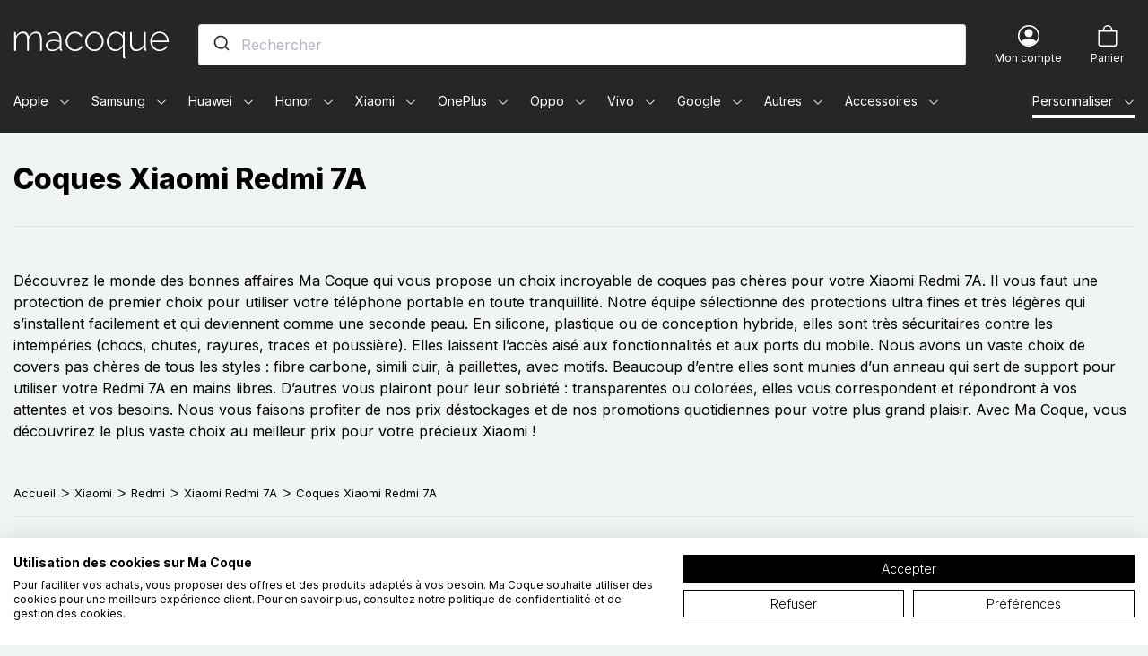

--- FILE ---
content_type: text/html; charset=utf-8
request_url: https://www.macoque.com/1535-coques-xiaomi-redmi-7a
body_size: 87906
content:
<!doctype html>
<html lang="fr">

<head>
    
        
    

    <meta charset="utf-8">


    <meta http-equiv="x-ua-compatible" content="ie=edge">



    <title>Coques Xiaomi Redmi 7A - Ma Coque</title>
    <script data-keepinline="true">
    var ajaxGetProductUrl = '//www.macoque.com/module/cdc_googletagmanager/async';
    var ajaxShippingEvent = 1;
    var ajaxPaymentEvent = 1;

/* datalayer */
dataLayer = window.dataLayer || [];
    let cdcDatalayer = {"pageCategory":"category","event":null,"ecommerce":{"currency":"EUR"},"google_tag_params":{"ecomm_pagetype":"category","ecomm_category":"Root/Xiaomi/Redmi/Xiaomi Redmi 7A/Coques Xiaomi Redmi 7A"}};
    dataLayer.push(cdcDatalayer);

/* call to GTM Tag */
(function(w,d,s,l,i){w[l]=w[l]||[];w[l].push({'gtm.start':
new Date().getTime(),event:'gtm.js'});var f=d.getElementsByTagName(s)[0],
j=d.createElement(s),dl=l!='dataLayer'?'&l='+l:'';j.async=true;j.src=
'https://laxyz.macoque.com/3aldboazbr0h3m6.js?id='+i+dl;f.parentNode.insertBefore(j,f);
})(window,document,'script','dataLayer','GTM-W8R4FJ8');

/* async call to avoid cache system for dynamic data */
dataLayer.push({
  'event': 'datalayer_ready'
});
</script>
    <meta name="description" content="Achetez des coques Xiaomi Redmi 7A pour pas cher, grâce à Ma Coque ! Parcourez notre gamme de protections uniques et résistantes et trouvez celle de vos rêves !">
    <meta name="keywords" content="coque xiaomi redmi 7a,acheter coque xiaomi redmi 7a,coque protection redmi 7a">
            
            <link rel="canonical" href="https://www.macoque.com/1535-coques-xiaomi-redmi-7a">
        
                                    <link rel="alternate" href="https://www.macoque.com/1535-coques-xiaomi-redmi-7a" hreflang="fr-fr">
                            <link rel="alternate" href="https://dealy.at/1535-xiaomi-redmi-7a-hullen" hreflang="de-at">
                            <link rel="alternate" href="https://dealy.com/1535-xiaomi-redmi-7a-cases" hreflang="en-gb">
                            <link rel="alternate" href="https://dealy.com/de/1535-xiaomi-redmi-7a-hullen" hreflang="de-de">
                            <link rel="alternate" href="https://dealy.com/it/1535-custodie-per-xiaomi-redmi-7a" hreflang="it-it">
                            <link rel="alternate" href="https://dealy.com/se/1535-xiaomi-redmi-7a-fodral" hreflang="sv-se">
                            <link rel="alternate" href="https://dealy.es/1535-fundas-xiaomi-redmi-7a" hreflang="es-es">
                            <link rel="alternate" href="https://dealy.fi/1535-xiaomi-redmi-7a-suojakuorja" hreflang="fi-fi">
                            <link rel="alternate" href="https://dealy.nl/1535-xiaomi-redmi-7a-hoesjes" hreflang="nl-nl">
                            <link rel="alternate" href="https://dealy.pt/1535-xiaomi-redmi-7a-capas" hreflang="pt-pt">
                            <link rel="alternate" href="https://www.macoque.re/1535-coques-xiaomi-redmi-7a" hreflang="fr-re">
                        
    
<meta property="og:title" content="Coques Xiaomi Redmi 7A"/>
<meta property="og:description" content="Achetez des coques Xiaomi Redmi 7A pour pas cher, grâce à Ma Coque ! Parcourez notre gamme de protections uniques et résistantes et trouvez celle de vos rêves !"/>
<meta property="og:type" content="website"/>
<meta property="og:url" content="https://www.macoque.com/1535-coques-xiaomi-redmi-7a"/>
<meta property="og:site_name" content="Ma Coque"/>

    <meta property="og:image" content="https://www.macoque.com/c/1535-category_default/coques-xiaomi-redmi-7a.jpg"/>
<script type="application/ld+json">
{
    "@context" : "https://schema.org",
    "@type" : "Organization",
    "name" : "Ma Coque",
    "url" : "https://www.macoque.com/",
    "logo" : {
        "@type":"ImageObject",
        "url":"https://www.macoque.com/img/ma-coque-logo-17359865901.jpg"
    }
}

</script>

<script type="application/ld+json">
{
    "@context":"https://schema.org",
    "@type":"WebPage",
    "isPartOf": {
        "@type":"WebSite",
        "url":  "https://www.macoque.com/",
        "name": "Ma Coque"
    },
    "name": "Coques Xiaomi Redmi 7A",
    "url":  "https://www.macoque.com/1535-coques-xiaomi-redmi-7a"
}


</script>
<script type="application/ld+json">
    {
    "@context": "https://schema.org",
    "@type": "BreadcrumbList",
    "itemListElement": [
        {
    "@type": "ListItem",
    "position": 1,
    "name": "Accueil",
    "item": "https://www.macoque.com/"
    },        {
    "@type": "ListItem",
    "position": 2,
    "name": "Xiaomi",
    "item": "https://www.macoque.com/1128-xiaomi"
    },        {
    "@type": "ListItem",
    "position": 3,
    "name": "Redmi",
    "item": "https://www.macoque.com/1760-redmi"
    },        {
    "@type": "ListItem",
    "position": 4,
    "name": "Xiaomi Redmi 7A",
    "item": "https://www.macoque.com/1534-xiaomi-redmi-7a"
    },        {
    "@type": "ListItem",
    "position": 5,
    "name": "Coques Xiaomi Redmi 7A",
    "item": "https://www.macoque.com/1535-coques-xiaomi-redmi-7a"
    }    ]
    }
    </script>

    



    <meta name="viewport" content="width=device-width, initial-scale=1">



    <link rel="icon" type="image/vnd.microsoft.icon" href="https://www.macoque.com/img/favicon.ico?1656398765">
    <link rel="shortcut icon" type="image/x-icon" href="https://www.macoque.com/img/favicon.ico?1656398765">



      <link rel="stylesheet" href="https://www.macoque.com/themes/macoque/assets/cache/theme-a75e76472.css" type="text/css" media="all">



    

  <script type="text/javascript">
        var PAYPLUG_DOMAIN = "https:\/\/secure.payplug.com";
        var is_sandbox_mode = false;
        var klCustomer = null;
        var module_name = "payplug";
        var payplug_ajax_url = "https:\/\/www.macoque.com\/module\/payplug\/ajax";
        var prestashop = {"cart":{"products":[],"totals":{"total":{"type":"total","label":"Total","amount":0,"value":"0,00\u00a0\u20ac"},"total_including_tax":{"type":"total","label":"Total TTC","amount":0,"value":"0,00\u00a0\u20ac"},"total_excluding_tax":{"type":"total","label":"Total HT :","amount":0,"value":"0,00\u00a0\u20ac"}},"subtotals":{"products":{"type":"products","label":"Sous-total","amount":0,"value":"0,00\u00a0\u20ac"},"discounts":null,"shipping":{"type":"shipping","label":"Livraison","amount":0,"value":""},"tax":null},"products_count":0,"summary_string":"0 articles","vouchers":{"allowed":1,"added":[]},"discounts":[],"minimalPurchase":0,"minimalPurchaseRequired":""},"currency":{"name":"Euro","iso_code":"EUR","iso_code_num":"978","sign":"\u20ac"},"customer":{"lastname":null,"firstname":null,"email":null,"birthday":null,"newsletter":null,"newsletter_date_add":null,"optin":null,"website":null,"company":null,"siret":null,"ape":null,"is_logged":false,"gender":{"type":null,"name":null},"addresses":[]},"language":{"name":"Fran\u00e7ais (French)","iso_code":"fr","locale":"fr-FR","language_code":"fr-fr","is_rtl":"0","date_format_lite":"d\/m\/Y","date_format_full":"d\/m\/Y H:i:s","id":1},"page":{"title":"","canonical":"https:\/\/www.macoque.com\/1535-coques-xiaomi-redmi-7a","meta":{"title":"Coques Xiaomi Redmi 7A","description":"Achetez des coques Xiaomi Redmi 7A pour pas cher, gr\u00e2ce \u00e0 Ma Coque ! Parcourez notre gamme de protections uniques et r\u00e9sistantes et trouvez celle de vos r\u00eaves !","keywords":"coque xiaomi redmi 7a,acheter coque xiaomi redmi 7a,coque protection redmi 7a","robots":"index"},"page_name":"category","body_classes":{"lang-fr":true,"lang-rtl":false,"country-US":true,"currency-EUR":true,"layout-full-width":true,"page-category":true,"tax-display-disabled":true,"category-id-1535":true,"category-Coques Xiaomi Redmi 7A":true,"category-id-parent-1534":true,"category-depth-level-5":true},"admin_notifications":[]},"shop":{"name":"Ma Coque","logo":"https:\/\/www.macoque.com\/img\/ma-coque-logo-17359865901.jpg","stores_icon":"https:\/\/www.macoque.com\/img\/logo_stores.png","favicon":"https:\/\/www.macoque.com\/img\/favicon.ico"},"urls":{"base_url":"https:\/\/www.macoque.com\/","current_url":"https:\/\/www.macoque.com\/1535-coques-xiaomi-redmi-7a","shop_domain_url":"https:\/\/www.macoque.com","img_ps_url":"https:\/\/www.macoque.com\/img\/","img_cat_url":"https:\/\/www.macoque.com\/img\/c\/","img_lang_url":"https:\/\/www.macoque.com\/img\/l\/","img_prod_url":"https:\/\/www.macoque.com\/img\/p\/","img_manu_url":"https:\/\/www.macoque.com\/img\/m\/","img_sup_url":"https:\/\/www.macoque.com\/img\/su\/","img_ship_url":"https:\/\/www.macoque.com\/img\/s\/","img_store_url":"https:\/\/www.macoque.com\/img\/st\/","img_col_url":"https:\/\/www.macoque.com\/img\/co\/","img_url":"https:\/\/www.macoque.com\/themes\/macoque\/assets\/img\/","css_url":"https:\/\/www.macoque.com\/themes\/macoque\/assets\/css\/","js_url":"https:\/\/www.macoque.com\/themes\/macoque\/assets\/js\/","pic_url":"https:\/\/www.macoque.com\/upload\/","pages":{"address":"https:\/\/www.macoque.com\/adresse","addresses":"https:\/\/www.macoque.com\/adresses","authentication":"https:\/\/www.macoque.com\/authentification","cart":"https:\/\/www.macoque.com\/panier","category":"https:\/\/www.macoque.com\/index.php?controller=category","cms":"https:\/\/www.macoque.com\/index.php?controller=cms","contact":"https:\/\/www.macoque.com\/contactez-nous","discount":"https:\/\/www.macoque.com\/bons-de-reduction","guest_tracking":"https:\/\/www.macoque.com\/suivi-commande-invite","history":"https:\/\/www.macoque.com\/historique-des-commandes","identity":"https:\/\/www.macoque.com\/identite","index":"https:\/\/www.macoque.com\/","my_account":"https:\/\/www.macoque.com\/mon-compte","order_confirmation":"https:\/\/www.macoque.com\/confirmation-commande","order_detail":"https:\/\/www.macoque.com\/index.php?controller=order-detail","order_follow":"https:\/\/www.macoque.com\/details-de-la-commande","order":"https:\/\/www.macoque.com\/commande","order_return":"https:\/\/www.macoque.com\/index.php?controller=order-return","order_slip":"https:\/\/www.macoque.com\/avoirs","pagenotfound":"https:\/\/www.macoque.com\/page-non-trouvee","password":"https:\/\/www.macoque.com\/mot-de-passe-oublie","pdf_invoice":"https:\/\/www.macoque.com\/index.php?controller=pdf-invoice","pdf_order_return":"https:\/\/www.macoque.com\/index.php?controller=pdf-order-return","pdf_order_slip":"https:\/\/www.macoque.com\/index.php?controller=pdf-order-slip","prices_drop":"https:\/\/www.macoque.com\/promotions","product":"https:\/\/www.macoque.com\/index.php?controller=product","search":"https:\/\/www.macoque.com\/recherche","sitemap":"https:\/\/www.macoque.com\/plan-du-site","stores":"https:\/\/www.macoque.com\/magasins","supplier":"https:\/\/www.macoque.com\/index.php?controller=supplier","register":"https:\/\/www.macoque.com\/authentification?create_account=1","order_login":"https:\/\/www.macoque.com\/commande?login=1"},"alternative_langs":[],"theme_assets":"\/themes\/macoque\/assets\/","actions":{"logout":"https:\/\/www.macoque.com\/?mylogout="},"no_picture_image":{"bySize":{"small_default":{"url":"https:\/\/www.macoque.com\/img\/p\/fr-default-small_default.jpg","width":98,"height":98},"cart_default":{"url":"https:\/\/www.macoque.com\/img\/p\/fr-default-cart_default.jpg","width":150,"height":150},"home_default":{"url":"https:\/\/www.macoque.com\/img\/p\/fr-default-home_default.jpg","width":450,"height":450},"medium_default":{"url":"https:\/\/www.macoque.com\/img\/p\/fr-default-medium_default.jpg","width":600,"height":600},"large_default":{"url":"https:\/\/www.macoque.com\/img\/p\/fr-default-large_default.jpg","width":800,"height":800}},"small":{"url":"https:\/\/www.macoque.com\/img\/p\/fr-default-small_default.jpg","width":98,"height":98},"medium":{"url":"https:\/\/www.macoque.com\/img\/p\/fr-default-home_default.jpg","width":450,"height":450},"large":{"url":"https:\/\/www.macoque.com\/img\/p\/fr-default-large_default.jpg","width":800,"height":800},"legend":""}},"configuration":{"display_taxes_label":false,"display_prices_tax_incl":true,"is_catalog":false,"show_prices":true,"opt_in":{"partner":false},"quantity_discount":{"type":"discount","label":"Remise sur prix unitaire"},"voucher_enabled":1,"return_enabled":0},"field_required":[],"breadcrumb":{"links":[{"title":"Accueil","url":"https:\/\/www.macoque.com\/"},{"title":"Xiaomi","url":"https:\/\/www.macoque.com\/1128-xiaomi"},{"title":"Redmi","url":"https:\/\/www.macoque.com\/1760-redmi"},{"title":"Xiaomi Redmi 7A","url":"https:\/\/www.macoque.com\/1534-xiaomi-redmi-7a"},{"title":"Coques Xiaomi Redmi 7A","url":"https:\/\/www.macoque.com\/1535-coques-xiaomi-redmi-7a"}],"count":5},"link":{"protocol_link":"https:\/\/","protocol_content":"https:\/\/"},"time":1768969361,"static_token":"809f43b591c215e6b42b1ffefe711186","token":"93c2ab21dd79158ca0b151359fb75f62","debug":false,"modules":{"prestarockettheme":{"logo":{"url":"https:\/\/www.macoque.com\/img\/prestarockettheme\/ma-coque-logo.svg?v=1645549505","width":false,"height":false},"logo_alt":{"url":"https:\/\/www.macoque.com\/img\/prestarockettheme\/ma-coque-logo-alt.svg?v=1645549505","width":false,"height":false},"account":{"title_account":"","description_account":"","image":{"url":"https:\/\/www.macoque.com\/img\/prestarockettheme\/macoque-account-bg.jpeg?v=1645549505","width":"1920","height":"2746"}},"category":{"category_switch":false},"product":{"product_layout":"columns"},"cccjs_version":"471","ccccss_version":"472"},"mcjsonld":null}};
        var psemailsubscription_subscription = "https:\/\/www.macoque.com\/module\/ps_emailsubscription\/subscription";
        var url_ajax_rocketcolorimglisting = "https:\/\/www.macoque.com\/module\/rocketcolorimglisting\/ajax?ajax=1&action=getAllDecliImg";
      </script>



    
    <link rel="preconnect" href="https://tjnc1peuiv-dsn.algolia.net/" crossorigin>
    <link rel="preconnect" href="https://tjnc1peuiv-algolia.net/" crossorigin>
    <link rel="preconnect" href="https://tjnc1peuiv-1.algolianet.com/" crossorigin>
    <link rel="preconnect" href="https://tjnc1peuiv-2.algolianet.com/" crossorigin>
    <link rel="preconnect" href="https://tjnc1peuiv-3.algolianet.com/" crossorigin>

<script type='text/javascript'>
  window.CRISP_PLUGIN_URL = "https://plugins.crisp.chat/urn:crisp.im:prestashop:0";
  window.CRISP_WEBSITE_ID = "a727e0b4-642d-450c-90af-52d721fa6cd6";

  if ("1" !== "1") {
    if ("" === "1") {
      CRISP_CUSTOMER = {
        id:  null,
        logged_in: true,
        full_name: " ",
        email: ""
      }
    }

      }
</script>




    <link rel="manifest" href="https://www.macoque.com//manifest.json">
    <meta name=“google-site-verification” content=“GfEjW0V4gwB7iUVcsC9CC4HfxFnBqkbed4LWVmeD1-8" />
    <meta name="theme-color" content="#252726">


    
</head>

<body id="category" class="lang-fr country-us currency-eur layout-full-width page-category tax-display-disabled category-id-1535 category-coques-xiaomi-redmi-7a category-id-parent-1534 category-depth-level-5 s-listing">


    <!-- Google Tag Manager (noscript) -->
<noscript><iframe src="https://www.googletagmanager.com/ns.html?id=GTM-W8R4FJ8"
height="0" width="0" style="display:none;visibility:hidden"></iframe></noscript>
<!-- End Google Tag Manager (noscript) -->





    



    <header id="header" class="c-header">
    
    


    


    
    <div class="o-wrapper">
        <div class="o-layout o-layout--center-y c-header__content">
            <a class="u-d-mobile c-header__shortcut-item u-flex-1@mobile" href="#mobile_top_menu_wrapper"
               data-toggle="modal">
                <span class="c-icon c-icon--list c-icon--center-y c-header__shortcut-icon">
    <svg width="1em" height="1em" viewBox="0 0 16 16" class="bi bi-list" fill="currentColor" xmlns="http://www.w3.org/2000/svg">
  <path fill-rule="evenodd" d="M2.5 11.5A.5.5 0 0 1 3 11h10a.5.5 0 0 1 0 1H3a.5.5 0 0 1-.5-.5zm0-4A.5.5 0 0 1 3 7h10a.5.5 0 0 1 0 1H3a.5.5 0 0 1-.5-.5zm0-4A.5.5 0 0 1 3 3h10a.5.5 0 0 1 0 1H3a.5.5 0 0 1-.5-.5z"/>
</svg></span>                <span class="sr-only">Menu</span>
            </a>

            <a href="https://www.macoque.com/" class="c-header__logo u-flex-1@mobile">
                                    <span class="sr-only">Ma Coque - Coques et Accessoires pour smartphones et tablettes</span>
                    <img class="u-img-fluid"
                         src="https://www.macoque.com/img/prestarockettheme/ma-coque-logo.svg?v=1645549505"
                         alt="Ma Coque"
                         width="174"
                         height="31">
                                </a>

            <div class="c-header__searchbar u-order-2@mobile">
                                <div id="js-autocompletev2"></div>
            </div>
            <div class="u-d-flex u-align-items-center u-justify-content-end u-flex-1@mobile">
                <div class="c-header__shortcut-item">
    <a class="u-d-flex u-flex-column u-align-items-center" href="https://www.macoque.com/mon-compte"
       title="Voir mon compte client" rel="nofollow">
        <span class="c-icon c-icon--person-circle c-header__shortcut-icon">
    <svg width="1em" height="1em" viewBox="0 0 16 16" class="bi bi-person-circle" fill="currentColor" xmlns="http://www.w3.org/2000/svg">
  <path d="M13.468 12.37C12.758 11.226 11.195 10 8 10s-4.757 1.225-5.468 2.37A6.987 6.987 0 0 0 8 15a6.987 6.987 0 0 0 5.468-2.63z"/>
  <path fill-rule="evenodd" d="M8 9a3 3 0 1 0 0-6 3 3 0 0 0 0 6z"/>
  <path fill-rule="evenodd" d="M8 1a7 7 0 1 0 0 14A7 7 0 0 0 8 1zM0 8a8 8 0 1 1 16 0A8 8 0 0 1 0 8z"/>
</svg></span>        <div class="u-d-desktop c-header__shortcut-link">
            <p class="u-mb-0">Mon compte</p>
        </div>
    </a>
</div>
<div class="c-header__shortcut-item c-header__shortcut-icon--cart">
    <div class="/js blockcart inactive"
         data-refresh-url="//www.macoque.com/module/ps_shoppingcart/ajax">
                    <div class="u-d-flex u-flex-column u-align-items-center">
                                <span class="c-icon c-icon--bag c-header__shortcut-icon">
    <svg width="1em" height="1em" viewBox="0 0 16 16" class="bi bi-bag" fill="currentColor" xmlns="http://www.w3.org/2000/svg">
  <path fill-rule="evenodd" d="M8 1a2.5 2.5 0 0 0-2.5 2.5V4h5v-.5A2.5 2.5 0 0 0 8 1zm3.5 3v-.5a3.5 3.5 0 1 0-7 0V4H1v10a2 2 0 0 0 2 2h10a2 2 0 0 0 2-2V4h-3.5zM2 5v9a1 1 0 0 0 1 1h10a1 1 0 0 0 1-1V5H2z"/>
</svg></span>                <div class="u-d-desktop c-header__shortcut-link">
                    <p class="u-mb-0">Panier</p>
                </div>
                                    </div>
    </div>
</div>
            </div>
        </div>

        <div class="c-rcktnavbar u-visible-desktop s-menu--submenu_under s-menu--offcanvas" id="js-rckt">
    <div class="c-rcktnav__wrap">
    <nav class="c-rcktnav" id="_desktop_mmenu">
        <ul class="c-rcktnav__list s-menu--submenu_under@mob s-menu--offcanvas@mob">
                    <li class="c-rcktnav__item"
    data-id_megamenu="1"  data-has_submenu    data-href="https://www.macoque.com/12-apple" data-label="Apple">
    <a href="https://www.macoque.com/12-apple"
       class="c-rcktnav__itemlink c-rcktnav__itemlink--hassubmenu /js js-item-w-submenu"
       data-id_megamenu="1">
        <span class="c-rcktnav__item-label">Apple</span>
                    &nbsp
            <svg
                    xmlns="http://www.w3.org/2000/svg" width="16" height="16" fill="currentColor"
                    class="c-rcktnav-icon c-rcktnav-icon__dropdown" aria-hidden="true" viewBox="0 0 16 16">
                <path fill-rule="evenodd"
                      d="M1.646 4.646a.5.5 0 0 1 .708 0L8 10.293l5.646-5.647a.5.5 0 0 1 .708.708l-6 6a.5.5 0 0 1-.708 0l-6-6a.5.5 0 0 1 0-.708z"/>
            </svg>
            </a>
            <div id="js-submenu-1" class="c-submenu c-rcktnav__submenu /js js-rckt-submenu" data-id_megamenu_parent="1" aria-hidden="true">
    <div class="c-submenu__container u-p-rel">
                                        <div class="u-visible-mobile c-rcktnav-navsubmenu">
                <button class="c-rcktnav-btn__back btn btn-link c-rcktnav-navsubmenu__btn /js js-close-submenu" data-submenu="1">
                    <span class="sr-only">Back</span>
                    <span class="c-icon c-icon--center-y">
                        <svg xmlns="http://www.w3.org/2000/svg" width="24" height="23" viewBox="0 0 24 23">
  <path d="M12.3313708,0.46862915 C12.9497681,1.08702638 12.9561433,2.08568533 12.3504965,2.711923 L12.3313708,2.73137085 L5.463,9.599 L22.4,9.6 C23.2836556,9.6 24,10.3163444 24,11.2 C24,12.074819 23.2979109,12.7856564 22.4264589,12.7997856 L5.461,12.799 L12.3313708,19.6686292 C12.9497681,20.2870264 12.9561433,21.2856853 12.3504965,21.911923 L12.3313708,21.9313708 C11.7129736,22.5497681 10.7143147,22.5561433 10.088077,21.9504965 L10.0686292,21.9313708 L0.46862915,12.3313708 C-0.149768079,11.7129736 -0.156143308,10.7143147 0.449503463,10.088077 L0.46862915,10.0686292 L10.0686292,0.46862915 C10.693468,-0.156209717 11.706532,-0.156209717 12.3313708,0.46862915 Z"/>
</svg>
                    </span>
                </button>
                <span class="c-modal-menu__title">Apple</span>
            </div>
        
        <div class="c-submenu__inner c-rcktnav__submenuwrap container">
                            <div class="row"><div class="col-md-4 "><div class="c-navtabs__sticky">
<div class="c-navtabs nav nav-tabs c-navtabs-menu /js js-rcktmm-tabs" role="tablist"><a class="c-rckt-tab__link /js js-rcktmm-tab active" data-toggle="tab" href="#iphone-pane" role="tab" aria-controls="iphone-pane" aria-selected="true">iPhone</a><a class="c-rckt-tab__link /js js-rcktmm-tab" data-toggle="tab" href="#ipad-pane" role="tab" aria-controls="ipad-pane" aria-selected="false">iPad</a><a class="c-rckt-tab__link /js js-rcktmm-tab" data-toggle="tab" href="#macbook-pane" role="tab" aria-controls="macbook-pane" aria-selected="false">MacBook</a><a class="c-rckt-tab__link /js js-rcktmm-tab" data-toggle="tab" href="#apple-watch-pane" role="tab" aria-controls="apple-watch-pane" aria-selected="false">Apple Watch</a><a class="c-rckt-tab__link /js js-rcktmm-tab" data-toggle="tab" href="#ipod-pane" role="tab" aria-controls="ipod-pane" aria-selected="false">iPod</a><a class="c-rckt-tab__link /js js-rcktmm-tab" data-toggle="tab" href="#airpods-pane" role="tab" aria-controls="airpods-pane" aria-selected="false">AirPods</a><a class="c-rckt-tab__link /js js-rcktmm-tab" data-toggle="tab" href="#airtag-pane" role="tab" aria-controls="airtag-pane" aria-selected="false">AirTag</a></div>
</div></div><div class="col-12 col-sm-6 col-md-8 "><div class="c-tab-content tab-content">
<div class="c-tab-pane tab-pane fade /js js-rcktmm-tab-pane  show active" id="iphone-pane"
     role="tabpanel" aria-labelledby="iphone-pane">
    <div class="u-d-mobilexs u-w-100 modal-header c-modal-menu__header u-mb-2">
        <button class="c-rcktnav-btn__back btn btn-link c-rcktnav-navsubmenu__btn /js js-close-tab-pane"
                data-target="#iphone-pane" role="button">
            <span class="sr-only">Back</span>
            <span class="c-icon c-icon--center-y">
                <svg xmlns="http://www.w3.org/2000/svg" width="24" height="23" viewBox="0 0 24 23">
  <path d="M12.3313708,0.46862915 C12.9497681,1.08702638 12.9561433,2.08568533 12.3504965,2.711923 L12.3313708,2.73137085 L5.463,9.599 L22.4,9.6 C23.2836556,9.6 24,10.3163444 24,11.2 C24,12.074819 23.2979109,12.7856564 22.4264589,12.7997856 L5.461,12.799 L12.3313708,19.6686292 C12.9497681,20.2870264 12.9561433,21.2856853 12.3504965,21.911923 L12.3313708,21.9313708 C11.7129736,22.5497681 10.7143147,22.5561433 10.088077,21.9504965 L10.0686292,21.9313708 L0.46862915,12.3313708 C-0.149768079,11.7129736 -0.156143308,10.7143147 0.449503463,10.088077 L0.46862915,10.0686292 L10.0686292,0.46862915 C10.693468,-0.156209717 11.706532,-0.156209717 12.3313708,0.46862915 Z"/>
</svg>
            </span>
        </button>
        <span class="c-modal-menu__title">iphone</span>
    </div>
                                            <ul class="col-md-4">
                                            <li class="">
                            <a class="c-rckt-subm__link" href="https://www.macoque.com/5393-iphone-17">iPhone 17</a>
                        </li>
                                            <li class="">
                            <a class="c-rckt-subm__link" href="https://www.macoque.com/5398-iphone-17-pro">iPhone 17 Pro</a>
                        </li>
                                            <li class="">
                            <a class="c-rckt-subm__link" href="https://www.macoque.com/5403-iphone-air">iPhone Air</a>
                        </li>
                                            <li class="">
                            <a class="c-rckt-subm__link" href="https://www.macoque.com/5415-iphone-17-pro-max">iPhone 17 Pro Max</a>
                        </li>
                                            <li class="">
                            <a class="c-rckt-subm__link" href="https://www.macoque.com/4536-iphone-16">iPhone 16</a>
                        </li>
                                            <li class="">
                            <a class="c-rckt-subm__link" href="https://www.macoque.com/4541-iphone-16-plus">iPhone 16 Plus</a>
                        </li>
                                            <li class="">
                            <a class="c-rckt-subm__link" href="https://www.macoque.com/4546-iphone-16-pro">iPhone 16 Pro</a>
                        </li>
                                            <li class="">
                            <a class="c-rckt-subm__link" href="https://www.macoque.com/4566-iphone-16-pro-max">iPhone 16 Pro Max</a>
                        </li>
                                            <li class="">
                            <a class="c-rckt-subm__link" href="https://www.macoque.com/4986-iphone-16e">iPhone 16E</a>
                        </li>
                                            <li class="">
                            <a class="c-rckt-subm__link" href="https://www.macoque.com/3808-iphone-15">iPhone 15</a>
                        </li>
                                            <li class="">
                            <a class="c-rckt-subm__link" href="https://www.macoque.com/3813-iphone-15-plus">iPhone 15 Plus</a>
                        </li>
                                            <li class="">
                            <a class="c-rckt-subm__link" href="https://www.macoque.com/3818-iphone-15-pro">iPhone 15 Pro</a>
                        </li>
                                            <li class="">
                            <a class="c-rckt-subm__link" href="https://www.macoque.com/3823-iphone-15-pro-max">iPhone 15 Pro Max</a>
                        </li>
                                            <li class="">
                            <a class="c-rckt-subm__link" href="https://www.macoque.com/3294-iphone-14">iPhone 14</a>
                        </li>
                                            <li class="">
                            <a class="c-rckt-subm__link" href="https://www.macoque.com/3299-iphone-14-plus">iPhone 14 Plus</a>
                        </li>
                                    </ul>
                            <ul class="col-md-4">
                                            <li class="">
                            <a class="c-rckt-subm__link" href="https://www.macoque.com/3304-iphone-14-pro">iPhone 14 Pro</a>
                        </li>
                                            <li class="">
                            <a class="c-rckt-subm__link" href="https://www.macoque.com/3309-iphone-14-pro-max">iPhone 14 Pro Max</a>
                        </li>
                                            <li class="">
                            <a class="c-rckt-subm__link" href="https://www.macoque.com/2688-iphone-13-mini">iPhone 13 Mini</a>
                        </li>
                                            <li class="">
                            <a class="c-rckt-subm__link" href="https://www.macoque.com/2678-iphone-13">iPhone 13</a>
                        </li>
                                            <li class="">
                            <a class="c-rckt-subm__link" href="https://www.macoque.com/2683-iphone-13-pro">iPhone 13 Pro</a>
                        </li>
                                            <li class="">
                            <a class="c-rckt-subm__link" href="https://www.macoque.com/2693-iphone-13-pro-max">iPhone 13 Pro Max</a>
                        </li>
                                            <li class="">
                            <a class="c-rckt-subm__link" href="https://www.macoque.com/1992-iphone-12-mini">iPhone 12 Mini</a>
                        </li>
                                            <li class="">
                            <a class="c-rckt-subm__link" href="https://www.macoque.com/1997-iphone-12">iPhone 12</a>
                        </li>
                                            <li class="">
                            <a class="c-rckt-subm__link" href="https://www.macoque.com/2002-iphone-12-pro">iPhone 12 Pro</a>
                        </li>
                                            <li class="">
                            <a class="c-rckt-subm__link" href="https://www.macoque.com/2007-iphone-12-pro-max">iPhone 12 Pro Max</a>
                        </li>
                                            <li class="">
                            <a class="c-rckt-subm__link" href="https://www.macoque.com/1504-iphone-11">iPhone 11</a>
                        </li>
                                            <li class="">
                            <a class="c-rckt-subm__link" href="https://www.macoque.com/1494-iphone-11-pro">iPhone 11 Pro</a>
                        </li>
                                            <li class="">
                            <a class="c-rckt-subm__link" href="https://www.macoque.com/1499-iphone-11-pro-max">iPhone 11 Pro Max</a>
                        </li>
                                            <li class="">
                            <a class="c-rckt-subm__link" href="https://www.macoque.com/1154-iphone-xs">iPhone XS</a>
                        </li>
                                            <li class="">
                            <a class="c-rckt-subm__link" href="https://www.macoque.com/1159-iphone-xs-max">iPhone XS Max</a>
                        </li>
                                    </ul>
                            <ul class="col-md-4">
                                            <li class="">
                            <a class="c-rckt-subm__link" href="https://www.macoque.com/1164-iphone-xr">iPhone XR</a>
                        </li>
                                            <li class="">
                            <a class="c-rckt-subm__link" href="https://www.macoque.com/915-iphone-x">iPhone X</a>
                        </li>
                                            <li class="">
                            <a class="c-rckt-subm__link" href="https://www.macoque.com/920-iphone-8">iPhone 8</a>
                        </li>
                                            <li class="">
                            <a class="c-rckt-subm__link" href="https://www.macoque.com/925-iphone-8-plus">iPhone 8 Plus</a>
                        </li>
                                            <li class="">
                            <a class="c-rckt-subm__link" href="https://www.macoque.com/659-iphone-7">iPhone 7</a>
                        </li>
                                            <li class="">
                            <a class="c-rckt-subm__link" href="https://www.macoque.com/664-iphone-7-plus">iPhone 7 Plus</a>
                        </li>
                                            <li class="">
                            <a class="c-rckt-subm__link" href="https://www.macoque.com/21-iphone-66s-plus">iPhone 6/6S Plus</a>
                        </li>
                                            <li class="">
                            <a class="c-rckt-subm__link" href="https://www.macoque.com/22-iphone-6-6s">iPhone 6/6S</a>
                        </li>
                                            <li class="">
                            <a class="c-rckt-subm__link" href="https://www.macoque.com/23-iphone-55s">iPhone 5/5S</a>
                        </li>
                                            <li class="">
                            <a class="c-rckt-subm__link" href="https://www.macoque.com/100-iphone-5c">iPhone 5C</a>
                        </li>
                                            <li class="">
                            <a class="c-rckt-subm__link" href="https://www.macoque.com/594-iphone-44s">iPhone 4/4S</a>
                        </li>
                                            <li class="">
                            <a class="c-rckt-subm__link" href="https://www.macoque.com/3093-iphone-se-3">iPhone SE 3</a>
                        </li>
                                            <li class="">
                            <a class="c-rckt-subm__link" href="https://www.macoque.com/1751-iphone-se-2">iPhone SE 2</a>
                        </li>
                                            <li class="">
                            <a class="c-rckt-subm__link" href="https://www.macoque.com/549-iphone-se">iPhone SE</a>
                        </li>
                                    </ul>
                        
</div>
<div class="c-tab-pane tab-pane fade /js js-rcktmm-tab-pane " id="ipad-pane"
     role="tabpanel" aria-labelledby="ipad-pane">
    <div class="u-d-mobilexs u-w-100 modal-header c-modal-menu__header u-mb-2">
        <button class="c-rcktnav-btn__back btn btn-link c-rcktnav-navsubmenu__btn /js js-close-tab-pane"
                data-target="#ipad-pane" role="button">
            <span class="sr-only">Back</span>
            <span class="c-icon c-icon--center-y">
                <svg xmlns="http://www.w3.org/2000/svg" width="24" height="23" viewBox="0 0 24 23">
  <path d="M12.3313708,0.46862915 C12.9497681,1.08702638 12.9561433,2.08568533 12.3504965,2.711923 L12.3313708,2.73137085 L5.463,9.599 L22.4,9.6 C23.2836556,9.6 24,10.3163444 24,11.2 C24,12.074819 23.2979109,12.7856564 22.4264589,12.7997856 L5.461,12.799 L12.3313708,19.6686292 C12.9497681,20.2870264 12.9561433,21.2856853 12.3504965,21.911923 L12.3313708,21.9313708 C11.7129736,22.5497681 10.7143147,22.5561433 10.088077,21.9504965 L10.0686292,21.9313708 L0.46862915,12.3313708 C-0.149768079,11.7129736 -0.156143308,10.7143147 0.449503463,10.088077 L0.46862915,10.0686292 L10.0686292,0.46862915 C10.693468,-0.156209717 11.706532,-0.156209717 12.3313708,0.46862915 Z"/>
</svg>
            </span>
        </button>
        <span class="c-modal-menu__title">ipad</span>
    </div>
                                            <ul class="col-md-4">
                                            <li class="">
                            <a class="c-rckt-subm__link" href="https://www.macoque.com/5113-ipad-2025">iPad (2025)</a>
                        </li>
                                            <li class="">
                            <a class="c-rckt-subm__link" href="https://www.macoque.com/5625-ipad-pro-13-2025">iPad Pro 13 (2025)</a>
                        </li>
                                            <li class="">
                            <a class="c-rckt-subm__link" href="https://www.macoque.com/4619-ipad-pro-13-2024">iPad Pro 13 (2024)</a>
                        </li>
                                            <li class="">
                            <a class="c-rckt-subm__link" href="https://www.macoque.com/3383-ipad-pro-129-2022">iPad Pro 12.9&quot; (2022)</a>
                        </li>
                                            <li class="">
                            <a class="c-rckt-subm__link" href="https://www.macoque.com/2520-ipad-pro-129-2021">iPad Pro 12.9&quot; (2021)</a>
                        </li>
                                            <li class="">
                            <a class="c-rckt-subm__link" href="https://www.macoque.com/1736-ipad-pro-129-2020">iPad Pro 12.9&quot; (2020)</a>
                        </li>
                                            <li class="">
                            <a class="c-rckt-subm__link" href="https://www.macoque.com/1242-ipad-pro-129-2018">iPad Pro 12.9&quot; (2018)</a>
                        </li>
                                            <li class="">
                            <a class="c-rckt-subm__link" href="https://www.macoque.com/446-ipad-pro-129-pouces">iPad Pro 12.9 pouces</a>
                        </li>
                                            <li class="">
                            <a class="c-rckt-subm__link" href="https://www.macoque.com/5628-ipad-pro-11-2025">iPad Pro 11 (2025)</a>
                        </li>
                                            <li class="">
                            <a class="c-rckt-subm__link" href="https://www.macoque.com/4627-ipad-pro-11-2024">iPad Pro 11 (2024)</a>
                        </li>
                                            <li class="">
                            <a class="c-rckt-subm__link" href="https://www.macoque.com/3387-ipad-pro-11-2022">iPad Pro 11&quot; (2022)</a>
                        </li>
                                            <li class="">
                            <a class="c-rckt-subm__link" href="https://www.macoque.com/2516-ipad-pro-11-2021">iPad Pro 11&quot; (2021)</a>
                        </li>
                                    </ul>
                            <ul class="col-md-4">
                                            <li class="">
                            <a class="c-rckt-subm__link" href="https://www.macoque.com/1732-ipad-pro-11-2020">iPad Pro 11&quot; (2020)</a>
                        </li>
                                            <li class="">
                            <a class="c-rckt-subm__link" href="https://www.macoque.com/1238-ipad-pro-11-2018">iPad Pro 11&quot; (2018)</a>
                        </li>
                                            <li class="">
                            <a class="c-rckt-subm__link" href="https://www.macoque.com/856-ipad-pro-105-pouces">iPad Pro 10.5 pouces</a>
                        </li>
                                            <li class="">
                            <a class="c-rckt-subm__link" href="https://www.macoque.com/568-ipad-pro-97-pouces">iPad Pro 9.7 pouces</a>
                        </li>
                                            <li class="">
                            <a class="c-rckt-subm__link" href="https://www.macoque.com/5091-ipad-air-13-2025">iPad Air 13 (2025)</a>
                        </li>
                                            <li class="">
                            <a class="c-rckt-subm__link" href="https://www.macoque.com/4623-ipad-air-13-2024">iPad Air 13 (2024)</a>
                        </li>
                                            <li class="">
                            <a class="c-rckt-subm__link" href="https://www.macoque.com/5109-ipad-air-11-2025">iPad Air 11 (2025)</a>
                        </li>
                                            <li class="">
                            <a class="c-rckt-subm__link" href="https://www.macoque.com/4631-ipad-air-11-2024">iPad Air 11 (2024)</a>
                        </li>
                                            <li class="">
                            <a class="c-rckt-subm__link" href="https://www.macoque.com/3118-ipad-air-2022">iPad Air (2022)</a>
                        </li>
                                            <li class="">
                            <a class="c-rckt-subm__link" href="https://www.macoque.com/2025-ipad-air-109-2020">iPad Air 10.9&quot; (2020)</a>
                        </li>
                                            <li class="">
                            <a class="c-rckt-subm__link" href="https://www.macoque.com/2012-ipad-air-105-2019">iPad Air 10.5&quot; (2019)</a>
                        </li>
                                            <li class="">
                            <a class="c-rckt-subm__link" href="https://www.macoque.com/84-ipad-air-2">iPad Air 2</a>
                        </li>
                                    </ul>
                            <ul class="col-md-4">
                                            <li class="">
                            <a class="c-rckt-subm__link" href="https://www.macoque.com/83-ipad-air">iPad Air</a>
                        </li>
                                            <li class="">
                            <a class="c-rckt-subm__link" href="https://www.macoque.com/3379-ipad-109-2022">iPad 10.9&quot; (2022)</a>
                        </li>
                                            <li class="">
                            <a class="c-rckt-subm__link" href="https://www.macoque.com/4687-ipad-102-2021">iPad 10.2&quot; (2021)</a>
                        </li>
                                            <li class="">
                            <a class="c-rckt-subm__link" href="https://www.macoque.com/2021-ipad-102-2020">iPad 10.2&quot; (2020)</a>
                        </li>
                                            <li class="">
                            <a class="c-rckt-subm__link" href="https://www.macoque.com/1635-ipad-102-2019">iPad 10.2&quot; (2019)</a>
                        </li>
                                            <li class="">
                            <a class="c-rckt-subm__link" href="https://www.macoque.com/811-ipad">iPad (9.7 pouces)</a>
                        </li>
                                            <li class="">
                            <a class="c-rckt-subm__link" href="https://www.macoque.com/4747-ipad-mini-7-2024">iPad Mini 7 (2024)</a>
                        </li>
                                            <li class="">
                            <a class="c-rckt-subm__link" href="https://www.macoque.com/2777-ipad-mini-6-2021">iPad Mini 6 (2021)</a>
                        </li>
                                            <li class="">
                            <a class="c-rckt-subm__link" href="https://www.macoque.com/4751-ipad-mini-5-2019">iPad Mini 5 (2019)</a>
                        </li>
                                            <li class="">
                            <a class="c-rckt-subm__link" href="https://www.macoque.com/466-ipad-mini-4">iPad Mini 4</a>
                        </li>
                                            <li class="">
                            <a class="c-rckt-subm__link" href="https://www.macoque.com/268-ipadmini3-ipadmini2-ipadmini1">iPad Mini 3/2/1</a>
                        </li>
                                    </ul>
                        
</div>
<div class="c-tab-pane tab-pane fade /js js-rcktmm-tab-pane " id="macbook-pane"
     role="tabpanel" aria-labelledby="macbook-pane">
    <div class="u-d-mobilexs u-w-100 modal-header c-modal-menu__header u-mb-2">
        <button class="c-rcktnav-btn__back btn btn-link c-rcktnav-navsubmenu__btn /js js-close-tab-pane"
                data-target="#macbook-pane" role="button">
            <span class="sr-only">Back</span>
            <span class="c-icon c-icon--center-y">
                <svg xmlns="http://www.w3.org/2000/svg" width="24" height="23" viewBox="0 0 24 23">
  <path d="M12.3313708,0.46862915 C12.9497681,1.08702638 12.9561433,2.08568533 12.3504965,2.711923 L12.3313708,2.73137085 L5.463,9.599 L22.4,9.6 C23.2836556,9.6 24,10.3163444 24,11.2 C24,12.074819 23.2979109,12.7856564 22.4264589,12.7997856 L5.461,12.799 L12.3313708,19.6686292 C12.9497681,20.2870264 12.9561433,21.2856853 12.3504965,21.911923 L12.3313708,21.9313708 C11.7129736,22.5497681 10.7143147,22.5561433 10.088077,21.9504965 L10.0686292,21.9313708 L0.46862915,12.3313708 C-0.149768079,11.7129736 -0.156143308,10.7143147 0.449503463,10.088077 L0.46862915,10.0686292 L10.0686292,0.46862915 C10.693468,-0.156209717 11.706532,-0.156209717 12.3313708,0.46862915 Z"/>
</svg>
            </span>
        </button>
        <span class="c-modal-menu__title">macbook</span>
    </div>
                                            <ul class="col-md-6">
                                            <li class="">
                            <a class="c-rckt-subm__link" href="https://www.macoque.com/4704-macbook-pro-16-2023">MacBook Pro 16&quot; 2023</a>
                        </li>
                                            <li class="">
                            <a class="c-rckt-subm__link" href="https://www.macoque.com/3195-macbook-pro-16-2021">MacBook Pro 16&quot; 2021</a>
                        </li>
                                            <li class="">
                            <a class="c-rckt-subm__link" href="https://www.macoque.com/4708-macbook-pro-16-2019">MacBook Pro 16&quot; 2019</a>
                        </li>
                                            <li class="">
                            <a class="c-rckt-subm__link" href="https://www.macoque.com/4718-macbook-pro-15-2019-2018">MacBook Pro 15&quot; (2019) (2018)</a>
                        </li>
                                            <li class="">
                            <a class="c-rckt-subm__link" href="https://www.macoque.com/728-macbook-pro-15-2016">MacBook Pro 15&quot; 2016</a>
                        </li>
                                            <li class="">
                            <a class="c-rckt-subm__link" href="https://www.macoque.com/35-macbook-pro-15-ecran-retina">MacBook Pro 15&quot; écran Retina</a>
                        </li>
                                            <li class="">
                            <a class="c-rckt-subm__link" href="https://www.macoque.com/277-macbook-pro-15-pouces">MacBook Pro 15 pouces</a>
                        </li>
                                            <li class="">
                            <a class="c-rckt-subm__link" href="https://www.macoque.com/4696-macbook-pro-14-2023">MacBook Pro 14&quot; (2023)</a>
                        </li>
                                            <li class="">
                            <a class="c-rckt-subm__link" href="https://www.macoque.com/3192-macbook-pro-14-2021">MacBook Pro 14&quot; (2021)</a>
                        </li>
                                            <li class="">
                            <a class="c-rckt-subm__link" href="https://www.macoque.com/2249-macbook-pro-13-2020">MacBook Pro 13&quot; 2020</a>
                        </li>
                                            <li class="">
                            <a class="c-rckt-subm__link" href="https://www.macoque.com/4711-macbook-pro-13-2019">MacBook Pro 13&quot; 2019</a>
                        </li>
                                            <li class="">
                            <a class="c-rckt-subm__link" href="https://www.macoque.com/4714-macbook-pro-13-2018">MacBook Pro 13&quot; (2018)</a>
                        </li>
                                    </ul>
                            <ul class="col-md-6">
                                            <li class="">
                            <a class="c-rckt-subm__link" href="https://www.macoque.com/722-macbook-pro-13-2016">MacBook Pro 13&quot; 2016</a>
                        </li>
                                            <li class="">
                            <a class="c-rckt-subm__link" href="https://www.macoque.com/31-macbook-pro-13-ecran-retina">MacBook Pro 13&quot; écran Retina</a>
                        </li>
                                            <li class="">
                            <a class="c-rckt-subm__link" href="https://www.macoque.com/29-macbook-pro-13-pouces">MacBook Pro 13 pouces</a>
                        </li>
                                            <li class="">
                            <a class="c-rckt-subm__link" href="https://www.macoque.com/4721-macbook-air-15-2024">MacBook Air 15&quot; 2024</a>
                        </li>
                                            <li class="">
                            <a class="c-rckt-subm__link" href="https://www.macoque.com/4724-macbook-air-15-2023">MacBook Air 15&quot; 2023</a>
                        </li>
                                            <li class="">
                            <a class="c-rckt-subm__link" href="https://www.macoque.com/4357-macbook-air-13-2024">MacBook Air 13&quot; 2024</a>
                        </li>
                                            <li class="">
                            <a class="c-rckt-subm__link" href="https://www.macoque.com/4354-macbook-air-13-2022">MacBook Air 13&quot; 2022</a>
                        </li>
                                            <li class="">
                            <a class="c-rckt-subm__link" href="https://www.macoque.com/2252-macbook-air-13-2020">MacBook Air 13&quot; 2020</a>
                        </li>
                                            <li class="">
                            <a class="c-rckt-subm__link" href="https://www.macoque.com/1234-macbook-air-13-2018">MacBook Air 13&quot; (2018)</a>
                        </li>
                                            <li class="">
                            <a class="c-rckt-subm__link" href="https://www.macoque.com/28-macbook-air-13-pouces">MacBook Air 13 pouces</a>
                        </li>
                                            <li class="">
                            <a class="c-rckt-subm__link" href="https://www.macoque.com/360-macbook-12-pouces">MacBook 12 pouces</a>
                        </li>
                                            <li class="">
                            <a class="c-rckt-subm__link" href="https://www.macoque.com/27-macbook-air-11-pouces">MacBook Air 11 pouces</a>
                        </li>
                                    </ul>
                        
</div>
<div class="c-tab-pane tab-pane fade /js js-rcktmm-tab-pane " id="apple-watch-pane"
     role="tabpanel" aria-labelledby="apple-watch-pane">
    <div class="u-d-mobilexs u-w-100 modal-header c-modal-menu__header u-mb-2">
        <button class="c-rcktnav-btn__back btn btn-link c-rcktnav-navsubmenu__btn /js js-close-tab-pane"
                data-target="#apple-watch-pane" role="button">
            <span class="sr-only">Back</span>
            <span class="c-icon c-icon--center-y">
                <svg xmlns="http://www.w3.org/2000/svg" width="24" height="23" viewBox="0 0 24 23">
  <path d="M12.3313708,0.46862915 C12.9497681,1.08702638 12.9561433,2.08568533 12.3504965,2.711923 L12.3313708,2.73137085 L5.463,9.599 L22.4,9.6 C23.2836556,9.6 24,10.3163444 24,11.2 C24,12.074819 23.2979109,12.7856564 22.4264589,12.7997856 L5.461,12.799 L12.3313708,19.6686292 C12.9497681,20.2870264 12.9561433,21.2856853 12.3504965,21.911923 L12.3313708,21.9313708 C11.7129736,22.5497681 10.7143147,22.5561433 10.088077,21.9504965 L10.0686292,21.9313708 L0.46862915,12.3313708 C-0.149768079,11.7129736 -0.156143308,10.7143147 0.449503463,10.088077 L0.46862915,10.0686292 L10.0686292,0.46862915 C10.693468,-0.156209717 11.706532,-0.156209717 12.3313708,0.46862915 Z"/>
</svg>
            </span>
        </button>
        <span class="c-modal-menu__title">apple-watch</span>
    </div>
                                            <ul class="col-md-12">
                                            <li class="">
                            <a class="c-rckt-subm__link" href="https://www.macoque.com/4739-apple-watch-series-11-10-46mm">Apple Watch Series 11 / 10 46mm</a>
                        </li>
                                            <li class="">
                            <a class="c-rckt-subm__link" href="https://www.macoque.com/4740-apple-watch-series-11-10-42mm">Apple Watch Series 11 / 10 42mm</a>
                        </li>
                                            <li class="">
                            <a class="c-rckt-subm__link" href="https://www.macoque.com/3198-apple-watch-series-9-8-7-45mm">Apple Watch Series 9 / 8 / 7 45mm</a>
                        </li>
                                            <li class="">
                            <a class="c-rckt-subm__link" href="https://www.macoque.com/3199-apple-watch-series-9-8-7-41mm">Apple Watch Series 9 / 8 / 7 41mm</a>
                        </li>
                                            <li class="">
                            <a class="c-rckt-subm__link" href="https://www.macoque.com/261-apple-watch-4038mm-series-654321">Apple Watch 40/38mm - Series 6/5/4/3/2/1</a>
                        </li>
                                            <li class="">
                            <a class="c-rckt-subm__link" href="https://www.macoque.com/262-apple-watch-4442mm-series-654321">Apple Watch 44/42mm - Series 6/5/4/3/2/1</a>
                        </li>
                                            <li class="">
                            <a class="c-rckt-subm__link" href="https://www.macoque.com/4743-apple-watch-se-2025-se-2023-se-2022-se-44mm">Apple Watch SE  (2025) / SE (2023) / SE (2022) / SE 44mm</a>
                        </li>
                                            <li class="">
                            <a class="c-rckt-subm__link" href="https://www.macoque.com/4744-apple-watch-se-2025-se-2023-se-2022-se-40mm">Apple Watch SE (2025) / SE (2023) / SE (2022) / SE 40mm</a>
                        </li>
                                            <li class="">
                            <a class="c-rckt-subm__link" href="https://www.macoque.com/4746-apple-watch-ultra-3-2-ultra-49mm">Apple Watch Ultra 3 / 2 / Ultra 49mm</a>
                        </li>
                                    </ul>
                        
</div>
<div class="c-tab-pane tab-pane fade /js js-rcktmm-tab-pane " id="ipod-pane"
     role="tabpanel" aria-labelledby="ipod-pane">
    <div class="u-d-mobilexs u-w-100 modal-header c-modal-menu__header u-mb-2">
        <button class="c-rcktnav-btn__back btn btn-link c-rcktnav-navsubmenu__btn /js js-close-tab-pane"
                data-target="#ipod-pane" role="button">
            <span class="sr-only">Back</span>
            <span class="c-icon c-icon--center-y">
                <svg xmlns="http://www.w3.org/2000/svg" width="24" height="23" viewBox="0 0 24 23">
  <path d="M12.3313708,0.46862915 C12.9497681,1.08702638 12.9561433,2.08568533 12.3504965,2.711923 L12.3313708,2.73137085 L5.463,9.599 L22.4,9.6 C23.2836556,9.6 24,10.3163444 24,11.2 C24,12.074819 23.2979109,12.7856564 22.4264589,12.7997856 L5.461,12.799 L12.3313708,19.6686292 C12.9497681,20.2870264 12.9561433,21.2856853 12.3504965,21.911923 L12.3313708,21.9313708 C11.7129736,22.5497681 10.7143147,22.5561433 10.088077,21.9504965 L10.0686292,21.9313708 L0.46862915,12.3313708 C-0.149768079,11.7129736 -0.156143308,10.7143147 0.449503463,10.088077 L0.46862915,10.0686292 L10.0686292,0.46862915 C10.693468,-0.156209717 11.706532,-0.156209717 12.3313708,0.46862915 Z"/>
</svg>
            </span>
        </button>
        <span class="c-modal-menu__title">ipod</span>
    </div>
                                            <ul class="col-md-12">
                                            <li class="">
                            <a class="c-rckt-subm__link" href="https://www.macoque.com/419-ipod-touch-6">iPod Touch 6</a>
                        </li>
                                            <li class="">
                            <a class="c-rckt-subm__link" href="https://www.macoque.com/25-ipod-touch-5">iPod Touch 5</a>
                        </li>
                                            <li class="">
                            <a class="c-rckt-subm__link" href="https://www.macoque.com/26-ipod-nano-7">iPod Nano 7</a>
                        </li>
                                    </ul>
                        
</div>
<div class="c-tab-pane tab-pane fade /js js-rcktmm-tab-pane " id="airpods-pane"
     role="tabpanel" aria-labelledby="airpods-pane">
    <div class="u-d-mobilexs u-w-100 modal-header c-modal-menu__header u-mb-2">
        <button class="c-rcktnav-btn__back btn btn-link c-rcktnav-navsubmenu__btn /js js-close-tab-pane"
                data-target="#airpods-pane" role="button">
            <span class="sr-only">Back</span>
            <span class="c-icon c-icon--center-y">
                <svg xmlns="http://www.w3.org/2000/svg" width="24" height="23" viewBox="0 0 24 23">
  <path d="M12.3313708,0.46862915 C12.9497681,1.08702638 12.9561433,2.08568533 12.3504965,2.711923 L12.3313708,2.73137085 L5.463,9.599 L22.4,9.6 C23.2836556,9.6 24,10.3163444 24,11.2 C24,12.074819 23.2979109,12.7856564 22.4264589,12.7997856 L5.461,12.799 L12.3313708,19.6686292 C12.9497681,20.2870264 12.9561433,21.2856853 12.3504965,21.911923 L12.3313708,21.9313708 C11.7129736,22.5497681 10.7143147,22.5561433 10.088077,21.9504965 L10.0686292,21.9313708 L0.46862915,12.3313708 C-0.149768079,11.7129736 -0.156143308,10.7143147 0.449503463,10.088077 L0.46862915,10.0686292 L10.0686292,0.46862915 C10.693468,-0.156209717 11.706532,-0.156209717 12.3313708,0.46862915 Z"/>
</svg>
            </span>
        </button>
        <span class="c-modal-menu__title">airpods</span>
    </div>
                                            <ul class="col-md-12">
                                            <li class="">
                            <a class="c-rckt-subm__link" href="https://www.macoque.com/4738-airpods-4">AirPods 4</a>
                        </li>
                                            <li class="">
                            <a class="c-rckt-subm__link" href="https://www.macoque.com/3025-airpods-3">AirPods 3</a>
                        </li>
                                            <li class="">
                            <a class="c-rckt-subm__link" href="https://www.macoque.com/1757-airpods-2-1">AirPods 2 / 1</a>
                        </li>
                                            <li class="">
                            <a class="c-rckt-subm__link" href="https://www.macoque.com/4736-airpods-pro-2">AirPods Pro 2</a>
                        </li>
                                            <li class="">
                            <a class="c-rckt-subm__link" href="https://www.macoque.com/4737-airpods-pro-2e-generation-usb-c">AirPods Pro (2e génération) (USB-C)</a>
                        </li>
                                            <li class="">
                            <a class="c-rckt-subm__link" href="https://www.macoque.com/1758-airpods-pro">AirPods Pro</a>
                        </li>
                                            <li class="">
                            <a class="c-rckt-subm__link" href="https://www.macoque.com/2490-airpods-max">AirPods Max</a>
                        </li>
                                    </ul>
                        
</div>
<div class="c-tab-pane tab-pane fade /js js-rcktmm-tab-pane " id="airtag-pane"
     role="tabpanel" aria-labelledby="airtag-pane">
    <div class="u-d-mobilexs u-w-100 modal-header c-modal-menu__header u-mb-2">
        <button class="c-rcktnav-btn__back btn btn-link c-rcktnav-navsubmenu__btn /js js-close-tab-pane"
                data-target="#airtag-pane" role="button">
            <span class="sr-only">Back</span>
            <span class="c-icon c-icon--center-y">
                <svg xmlns="http://www.w3.org/2000/svg" width="24" height="23" viewBox="0 0 24 23">
  <path d="M12.3313708,0.46862915 C12.9497681,1.08702638 12.9561433,2.08568533 12.3504965,2.711923 L12.3313708,2.73137085 L5.463,9.599 L22.4,9.6 C23.2836556,9.6 24,10.3163444 24,11.2 C24,12.074819 23.2979109,12.7856564 22.4264589,12.7997856 L5.461,12.799 L12.3313708,19.6686292 C12.9497681,20.2870264 12.9561433,21.2856853 12.3504965,21.911923 L12.3313708,21.9313708 C11.7129736,22.5497681 10.7143147,22.5561433 10.088077,21.9504965 L10.0686292,21.9313708 L0.46862915,12.3313708 C-0.149768079,11.7129736 -0.156143308,10.7143147 0.449503463,10.088077 L0.46862915,10.0686292 L10.0686292,0.46862915 C10.693468,-0.156209717 11.706532,-0.156209717 12.3313708,0.46862915 Z"/>
</svg>
            </span>
        </button>
        <span class="c-modal-menu__title">airtag</span>
    </div>
                                            <ul class="col-md-12">
                                            <li class="">
                            <a class="c-rckt-subm__link" href="https://www.macoque.com/4761-coques-et-porte-cles-airtag">Coques et Porte-Clés AirTag</a>
                        </li>
                                            <li class="">
                            <a class="c-rckt-subm__link" href="https://www.macoque.com/4763-bracelets-et-colliers-airtag">Bracelets et Colliers AirTag</a>
                        </li>
                                    </ul>
                        
</div></div></div></div>
                    </div>
    </div>
</div>    </li>

                    <li class="c-rcktnav__item"
    data-id_megamenu="2"  data-has_submenu    data-href="https://www.macoque.com/13-samsung" data-label="Samsung">
    <a href="https://www.macoque.com/13-samsung"
       class="c-rcktnav__itemlink c-rcktnav__itemlink--hassubmenu /js js-item-w-submenu"
       data-id_megamenu="2">
        <span class="c-rcktnav__item-label">Samsung</span>
                    &nbsp
            <svg
                    xmlns="http://www.w3.org/2000/svg" width="16" height="16" fill="currentColor"
                    class="c-rcktnav-icon c-rcktnav-icon__dropdown" aria-hidden="true" viewBox="0 0 16 16">
                <path fill-rule="evenodd"
                      d="M1.646 4.646a.5.5 0 0 1 .708 0L8 10.293l5.646-5.647a.5.5 0 0 1 .708.708l-6 6a.5.5 0 0 1-.708 0l-6-6a.5.5 0 0 1 0-.708z"/>
            </svg>
            </a>
            <div id="js-submenu-2" class="c-submenu c-rcktnav__submenu /js js-rckt-submenu" data-id_megamenu_parent="2" aria-hidden="true">
    <div class="c-submenu__container u-p-rel">
                                        <div class="u-visible-mobile c-rcktnav-navsubmenu">
                <button class="c-rcktnav-btn__back btn btn-link c-rcktnav-navsubmenu__btn /js js-close-submenu" data-submenu="2">
                    <span class="sr-only">Back</span>
                    <span class="c-icon c-icon--center-y">
                        <svg xmlns="http://www.w3.org/2000/svg" width="24" height="23" viewBox="0 0 24 23">
  <path d="M12.3313708,0.46862915 C12.9497681,1.08702638 12.9561433,2.08568533 12.3504965,2.711923 L12.3313708,2.73137085 L5.463,9.599 L22.4,9.6 C23.2836556,9.6 24,10.3163444 24,11.2 C24,12.074819 23.2979109,12.7856564 22.4264589,12.7997856 L5.461,12.799 L12.3313708,19.6686292 C12.9497681,20.2870264 12.9561433,21.2856853 12.3504965,21.911923 L12.3313708,21.9313708 C11.7129736,22.5497681 10.7143147,22.5561433 10.088077,21.9504965 L10.0686292,21.9313708 L0.46862915,12.3313708 C-0.149768079,11.7129736 -0.156143308,10.7143147 0.449503463,10.088077 L0.46862915,10.0686292 L10.0686292,0.46862915 C10.693468,-0.156209717 11.706532,-0.156209717 12.3313708,0.46862915 Z"/>
</svg>
                    </span>
                </button>
                <span class="c-modal-menu__title">Samsung</span>
            </div>
        
        <div class="c-submenu__inner c-rcktnav__submenuwrap container">
                            <div class="row"><div class="col-md-4 "><div class="c-navtabs__sticky">
<div class="c-navtabs nav nav-tabs c-navtabs-menu /js js-rcktmm-tabs" role="tablist"><a class="c-rckt-tab__link /js js-rcktmm-tab active" data-toggle="tab" href="#galaxy-s-pane" role="tab" aria-controls="galaxy-s-pane" aria-selected="true">Galaxy S</a><a class="c-rckt-tab__link /js js-rcktmm-tab" data-toggle="tab" href="#galaxy-a-pane" role="tab" aria-controls="galaxy-a-pane" aria-selected="false">Galaxy A</a><a class="c-rckt-tab__link /js js-rcktmm-tab" data-toggle="tab" href="#galaxy-z-pane" role="tab" aria-controls="galaxy-z-pane" aria-selected="false">Galaxy Z</a><a class="c-rckt-tab__link /js js-rcktmm-tab" data-toggle="tab" href="#galaxy-note-pane" role="tab" aria-controls="galaxy-note-pane" aria-selected="false">Galaxy Note</a><a class="c-rckt-tab__link /js js-rcktmm-tab" data-toggle="tab" href="#galaxy-m-pane" role="tab" aria-controls="galaxy-m-pane" aria-selected="false">Galaxy M</a><a class="c-rckt-tab__link /js js-rcktmm-tab" data-toggle="tab" href="#galaxy-j-pane" role="tab" aria-controls="galaxy-j-pane" aria-selected="false">Galaxy J</a><a class="c-rckt-tab__link /js js-rcktmm-tab" data-toggle="tab" href="#galaxy-tab-pane" role="tab" aria-controls="galaxy-tab-pane" aria-selected="false">Galaxy Tab</a><a class="c-rckt-tab__link /js js-rcktmm-tab" data-toggle="tab" href="#galaxy-watch-pane" role="tab" aria-controls="galaxy-watch-pane" aria-selected="false">Galaxy Watch</a><a class="c-rckt-tab__link /js js-rcktmm-tab" data-toggle="tab" href="#galaxy-buds-pane" role="tab" aria-controls="galaxy-buds-pane" aria-selected="false">Galaxy Buds</a><a class="c-rckt-tab__link /js js-rcktmm-tab" data-toggle="tab" href="#autres-pane" role="tab" aria-controls="autres-pane" aria-selected="false">Autres</a></div>
</div></div><div class="col-12 col-sm-6 col-md-8 "><div class="c-tab-content tab-content">
<div class="c-tab-pane tab-pane fade /js js-rcktmm-tab-pane  show active" id="galaxy-s-pane"
     role="tabpanel" aria-labelledby="galaxy-s-pane">
    <div class="u-d-mobilexs u-w-100 modal-header c-modal-menu__header u-mb-2">
        <button class="c-rcktnav-btn__back btn btn-link c-rcktnav-navsubmenu__btn /js js-close-tab-pane"
                data-target="#galaxy-s-pane" role="button">
            <span class="sr-only">Back</span>
            <span class="c-icon c-icon--center-y">
                <svg xmlns="http://www.w3.org/2000/svg" width="24" height="23" viewBox="0 0 24 23">
  <path d="M12.3313708,0.46862915 C12.9497681,1.08702638 12.9561433,2.08568533 12.3504965,2.711923 L12.3313708,2.73137085 L5.463,9.599 L22.4,9.6 C23.2836556,9.6 24,10.3163444 24,11.2 C24,12.074819 23.2979109,12.7856564 22.4264589,12.7997856 L5.461,12.799 L12.3313708,19.6686292 C12.9497681,20.2870264 12.9561433,21.2856853 12.3504965,21.911923 L12.3313708,21.9313708 C11.7129736,22.5497681 10.7143147,22.5561433 10.088077,21.9504965 L10.0686292,21.9313708 L0.46862915,12.3313708 C-0.149768079,11.7129736 -0.156143308,10.7143147 0.449503463,10.088077 L0.46862915,10.0686292 L10.0686292,0.46862915 C10.693468,-0.156209717 11.706532,-0.156209717 12.3313708,0.46862915 Z"/>
</svg>
            </span>
        </button>
        <span class="c-modal-menu__title">galaxy-s</span>
    </div>
                                            <ul class="col-md-4">
                                            <li class="">
                            <a class="c-rckt-subm__link" href="https://www.macoque.com/5719-samsung-galaxy-s26">Samsung Galaxy S26</a>
                        </li>
                                            <li class="">
                            <a class="c-rckt-subm__link" href="https://www.macoque.com/5808-samsung-galaxy-s26-plus">Samsung Galaxy S26 Plus</a>
                        </li>
                                            <li class="">
                            <a class="c-rckt-subm__link" href="https://www.macoque.com/5724-samsung-galaxy-s26-ultra">Samsung Galaxy S26 Ultra</a>
                        </li>
                                            <li class="">
                            <a class="c-rckt-subm__link" href="https://www.macoque.com/4778-samsung-galaxy-s25-5g">Samsung Galaxy S25 5G</a>
                        </li>
                                            <li class="">
                            <a class="c-rckt-subm__link" href="https://www.macoque.com/4804-samsung-galaxy-s25-plus-5g">Samsung Galaxy S25 Plus 5G</a>
                        </li>
                                            <li class="">
                            <a class="c-rckt-subm__link" href="https://www.macoque.com/4809-samsung-galaxy-s25-ultra-5g">Samsung Galaxy S25 Ultra 5G</a>
                        </li>
                                            <li class="">
                            <a class="c-rckt-subm__link" href="https://www.macoque.com/5161-samsung-galaxy-s25-5g-edge">Samsung Galaxy S25 5G Edge</a>
                        </li>
                                            <li class="">
                            <a class="c-rckt-subm__link" href="https://www.macoque.com/5494-samsung-galaxy-s25-fe">Samsung Galaxy S25 FE</a>
                        </li>
                                            <li class="">
                            <a class="c-rckt-subm__link" href="https://www.macoque.com/3950-samsung-galaxy-s24-5g">Samsung Galaxy S24 5G</a>
                        </li>
                                            <li class="">
                            <a class="c-rckt-subm__link" href="https://www.macoque.com/3960-samsung-galaxy-s24-plus-5g">Samsung Galaxy S24 Plus 5G</a>
                        </li>
                                            <li class="">
                            <a class="c-rckt-subm__link" href="https://www.macoque.com/3955-samsung-galaxy-s24-ultra-5g">Samsung Galaxy S24 Ultra 5G</a>
                        </li>
                                            <li class="">
                            <a class="c-rckt-subm__link" href="https://www.macoque.com/4614-samsung-galaxy-s24-fe">Samsung Galaxy S24 FE</a>
                        </li>
                                            <li class="">
                            <a class="c-rckt-subm__link" href="https://www.macoque.com/3426-samsung-galaxy-s23-5g">Samsung Galaxy S23 5G</a>
                        </li>
                                            <li class="">
                            <a class="c-rckt-subm__link" href="https://www.macoque.com/3431-samsung-galaxy-s23-plus-5g">Samsung Galaxy S23 Plus 5G</a>
                        </li>
                                            <li class="">
                            <a class="c-rckt-subm__link" href="https://www.macoque.com/3436-samsung-galaxy-s23-ultra-5g">Samsung Galaxy S23 Ultra 5G</a>
                        </li>
                                    </ul>
                            <ul class="col-md-4">
                                            <li class="">
                            <a class="c-rckt-subm__link" href="https://www.macoque.com/3876-samsung-galaxy-s23-fe">Samsung Galaxy S23 FE</a>
                        </li>
                                            <li class="">
                            <a class="c-rckt-subm__link" href="https://www.macoque.com/3005-samsung-galaxy-s22-5g">Samsung Galaxy S22 5G</a>
                        </li>
                                            <li class="">
                            <a class="c-rckt-subm__link" href="https://www.macoque.com/3015-samsung-galaxy-s22-plus-5g">Samsung Galaxy S22 Plus 5G</a>
                        </li>
                                            <li class="">
                            <a class="c-rckt-subm__link" href="https://www.macoque.com/3010-samsung-galaxy-s22-ultra-5g">Samsung Galaxy S22 Ultra 5G</a>
                        </li>
                                            <li class="">
                            <a class="c-rckt-subm__link" href="https://www.macoque.com/2295-samsung-galaxy-s21-5g">Samsung Galaxy S21 5G</a>
                        </li>
                                            <li class="">
                            <a class="c-rckt-subm__link" href="https://www.macoque.com/2305-samsung-galaxy-s21-plus-5g">Samsung Galaxy S21 Plus 5G</a>
                        </li>
                                            <li class="">
                            <a class="c-rckt-subm__link" href="https://www.macoque.com/2300-samsung-galaxy-s21-ultra-5g">Samsung Galaxy S21 Ultra 5G</a>
                        </li>
                                            <li class="">
                            <a class="c-rckt-subm__link" href="https://www.macoque.com/2620-samsung-galaxy-s21-fe">Samsung Galaxy S21 FE</a>
                        </li>
                                            <li class="">
                            <a class="c-rckt-subm__link" href="https://www.macoque.com/2034-samsung-galaxy-s20-fe">Samsung Galaxy S20 FE</a>
                        </li>
                                            <li class="">
                            <a class="c-rckt-subm__link" href="https://www.macoque.com/1674-samsung-galaxy-s20">Samsung Galaxy S20</a>
                        </li>
                                            <li class="">
                            <a class="c-rckt-subm__link" href="https://www.macoque.com/2265-samsung-galaxy-s20-plus-5g">Samsung Galaxy S20 Plus 5G</a>
                        </li>
                                            <li class="">
                            <a class="c-rckt-subm__link" href="https://www.macoque.com/1679-samsung-galaxy-s20-plus">Samsung Galaxy S20 Plus</a>
                        </li>
                                            <li class="">
                            <a class="c-rckt-subm__link" href="https://www.macoque.com/1684-samsung-galaxy-s20-ultra">Samsung Galaxy S20 Ultra</a>
                        </li>
                                            <li class="">
                            <a class="c-rckt-subm__link" href="https://www.macoque.com/1260-samsung-galaxy-s10">Samsung Galaxy S10</a>
                        </li>
                                            <li class="">
                            <a class="c-rckt-subm__link" href="https://www.macoque.com/2064-samsung-galaxy-s10-5g">Samsung Galaxy S10 5G</a>
                        </li>
                                    </ul>
                            <ul class="col-md-4">
                                            <li class="">
                            <a class="c-rckt-subm__link" href="https://www.macoque.com/1909-samsung-galaxy-s10-lite">Samsung Galaxy S10 Lite</a>
                        </li>
                                            <li class="">
                            <a class="c-rckt-subm__link" href="https://www.macoque.com/1270-samsung-galaxy-s10-plus">Samsung Galaxy S10 Plus</a>
                        </li>
                                            <li class="">
                            <a class="c-rckt-subm__link" href="https://www.macoque.com/1265-samsung-galaxy-s10e">Samsung Galaxy S10e</a>
                        </li>
                                            <li class="">
                            <a class="c-rckt-subm__link" href="https://www.macoque.com/1000-samsung-galaxy-s9">Samsung Galaxy S9</a>
                        </li>
                                            <li class="">
                            <a class="c-rckt-subm__link" href="https://www.macoque.com/1005-samsung-galaxy-s9-plus">Samsung Galaxy S9 Plus</a>
                        </li>
                                            <li class="">
                            <a class="c-rckt-subm__link" href="https://www.macoque.com/775-samsung-galaxy-s8">Samsung Galaxy S8</a>
                        </li>
                                            <li class="">
                            <a class="c-rckt-subm__link" href="https://www.macoque.com/790-samsung-galaxy-s8-plus">Samsung Galaxy S8 Plus</a>
                        </li>
                                            <li class="">
                            <a class="c-rckt-subm__link" href="https://www.macoque.com/534-samsung-galaxy-s7">Samsung Galaxy S7</a>
                        </li>
                                            <li class="">
                            <a class="c-rckt-subm__link" href="https://www.macoque.com/539-samsung-galaxy-s7-edge">Samsung Galaxy S7 Edge</a>
                        </li>
                                            <li class="">
                            <a class="c-rckt-subm__link" href="https://www.macoque.com/282-samsung-galaxy-s6">Samsung Galaxy S6</a>
                        </li>
                                            <li class="">
                            <a class="c-rckt-subm__link" href="https://www.macoque.com/291-samsung-galaxy-s6-edge">Samsung Galaxy S6 Edge</a>
                        </li>
                                            <li class="">
                            <a class="c-rckt-subm__link" href="https://www.macoque.com/430-samsung-galaxy-s6-edge-plus">Samsung Galaxy S6 Edge +</a>
                        </li>
                                            <li class="">
                            <a class="c-rckt-subm__link" href="https://www.macoque.com/70-samsung-galaxy-s5">Samsung Galaxy S5</a>
                        </li>
                                            <li class="">
                            <a class="c-rckt-subm__link" href="https://www.macoque.com/72-samsung-galaxy-s5-mini">Samsung Galaxy S5 Mini</a>
                        </li>
                                            <li class="">
                            <a class="c-rckt-subm__link" href="https://www.macoque.com/413-samsung-galaxy-s4-mini">Samsung Galaxy S4 Mini</a>
                        </li>
                                    </ul>
                        
</div>
<div class="c-tab-pane tab-pane fade /js js-rcktmm-tab-pane " id="galaxy-a-pane"
     role="tabpanel" aria-labelledby="galaxy-a-pane">
    <div class="u-d-mobilexs u-w-100 modal-header c-modal-menu__header u-mb-2">
        <button class="c-rcktnav-btn__back btn btn-link c-rcktnav-navsubmenu__btn /js js-close-tab-pane"
                data-target="#galaxy-a-pane" role="button">
            <span class="sr-only">Back</span>
            <span class="c-icon c-icon--center-y">
                <svg xmlns="http://www.w3.org/2000/svg" width="24" height="23" viewBox="0 0 24 23">
  <path d="M12.3313708,0.46862915 C12.9497681,1.08702638 12.9561433,2.08568533 12.3504965,2.711923 L12.3313708,2.73137085 L5.463,9.599 L22.4,9.6 C23.2836556,9.6 24,10.3163444 24,11.2 C24,12.074819 23.2979109,12.7856564 22.4264589,12.7997856 L5.461,12.799 L12.3313708,19.6686292 C12.9497681,20.2870264 12.9561433,21.2856853 12.3504965,21.911923 L12.3313708,21.9313708 C11.7129736,22.5497681 10.7143147,22.5561433 10.088077,21.9504965 L10.0686292,21.9313708 L0.46862915,12.3313708 C-0.149768079,11.7129736 -0.156143308,10.7143147 0.449503463,10.088077 L0.46862915,10.0686292 L10.0686292,0.46862915 C10.693468,-0.156209717 11.706532,-0.156209717 12.3313708,0.46862915 Z"/>
</svg>
            </span>
        </button>
        <span class="c-modal-menu__title">galaxy-a</span>
    </div>
                                            <ul class="col-md-4">
                                            <li class="">
                            <a class="c-rckt-subm__link" href="https://www.macoque.com/5583-samsung-galaxy-a17-4g">Samsung Galaxy A17 4G</a>
                        </li>
                                            <li class="">
                            <a class="c-rckt-subm__link" href="https://www.macoque.com/5504-samsung-galaxy-a17-5g">Samsung Galaxy A17 5G</a>
                        </li>
                                            <li class="">
                            <a class="c-rckt-subm__link" href="https://www.macoque.com/4691-samsung-galaxy-a16-4g-5g">Samsung Galaxy A16 4G / 5G</a>
                        </li>
                                            <li class="">
                            <a class="c-rckt-subm__link" href="https://www.macoque.com/4056-samsung-galaxy-a15-5g">Samsung Galaxy A15 5G</a>
                        </li>
                                            <li class="">
                            <a class="c-rckt-subm__link" href="https://www.macoque.com/4051-samsung-galaxy-a15">Samsung Galaxy A15</a>
                        </li>
                                            <li class="">
                            <a class="c-rckt-subm__link" href="https://www.macoque.com/3481-samsung-galaxy-a14-5g">Samsung Galaxy A14 5G</a>
                        </li>
                                            <li class="">
                            <a class="c-rckt-subm__link" href="https://www.macoque.com/3540-samsung-galaxy-a14">Samsung Galaxy A14</a>
                        </li>
                                            <li class="">
                            <a class="c-rckt-subm__link" href="https://www.macoque.com/3122-samsung-galaxy-a13">Samsung Galaxy A13</a>
                        </li>
                                            <li class="">
                            <a class="c-rckt-subm__link" href="https://www.macoque.com/2888-samsung-galaxy-a13-5g">Samsung Galaxy A13 5G</a>
                        </li>
                                            <li class="">
                            <a class="c-rckt-subm__link" href="https://www.macoque.com/1438-samsung-galaxy-a80">Samsung Galaxy A80</a>
                        </li>
                                            <li class="">
                            <a class="c-rckt-subm__link" href="https://www.macoque.com/2315-samsung-galaxy-a72-4g-a72-5g">Samsung Galaxy A72 4G / A72 5G</a>
                        </li>
                                            <li class="">
                            <a class="c-rckt-subm__link" href="https://www.macoque.com/2398-samsung-galaxy-a71-5g">Samsung Galaxy A71 5G</a>
                        </li>
                                            <li class="">
                            <a class="c-rckt-subm__link" href="https://www.macoque.com/1689-samsung-galaxy-a71">Samsung Galaxy A71</a>
                        </li>
                                            <li class="">
                            <a class="c-rckt-subm__link" href="https://www.macoque.com/1387-samsung-galaxy-a70">Samsung Galaxy A70</a>
                        </li>
                                            <li class="">
                            <a class="c-rckt-subm__link" href="https://www.macoque.com/5901-samsung-galaxy-a57-5g">Samsung Galaxy A57 5G</a>
                        </li>
                                            <li class="">
                            <a class="c-rckt-subm__link" href="https://www.macoque.com/4820-samsung-galaxy-a56-5g">Samsung Galaxy A56 5G</a>
                        </li>
                                            <li class="">
                            <a class="c-rckt-subm__link" href="https://www.macoque.com/4061-samsung-galaxy-a55-5g">Samsung Galaxy A55 5G</a>
                        </li>
                                            <li class="">
                            <a class="c-rckt-subm__link" href="https://www.macoque.com/3505-samsung-galaxy-a54-5g">Samsung Galaxy A54 5G</a>
                        </li>
                                            <li class="">
                            <a class="c-rckt-subm__link" href="https://www.macoque.com/3113-samsung-galaxy-a53-5g">Samsung Galaxy A53 5G</a>
                        </li>
                                            <li class="">
                            <a class="c-rckt-subm__link" href="https://www.macoque.com/2711-samsung-galaxy-a52s-5g">Samsung Galaxy A52s 5G</a>
                        </li>
                                            <li class="">
                            <a class="c-rckt-subm__link" href="https://www.macoque.com/2320-samsung-galaxy-a52-4g-a52-5g">Samsung Galaxy A52 4G / A52 5G</a>
                        </li>
                                            <li class="">
                            <a class="c-rckt-subm__link" href="https://www.macoque.com/2214-samsung-galaxy-a51-5g">Samsung Galaxy A51 5G</a>
                        </li>
                                            <li class="">
                            <a class="c-rckt-subm__link" href="https://www.macoque.com/1654-samsung-galaxy-a51">Samsung Galaxy A51</a>
                        </li>
                                            <li class="">
                            <a class="c-rckt-subm__link" href="https://www.macoque.com/1356-samsung-galaxy-a50-a50s">Samsung Galaxy A50 / A50s</a>
                        </li>
                                    </ul>
                            <ul class="col-md-4">
                                            <li class="">
                            <a class="c-rckt-subm__link" href="https://www.macoque.com/2219-samsung-galaxy-a42-5g">Samsung Galaxy A42 5G</a>
                        </li>
                                            <li class="">
                            <a class="c-rckt-subm__link" href="https://www.macoque.com/1845-samsung-galaxy-a41">Samsung Galaxy A41</a>
                        </li>
                                            <li class="">
                            <a class="c-rckt-subm__link" href="https://www.macoque.com/1382-samsung-galaxy-a40">Samsung Galaxy A40</a>
                        </li>
                                            <li class="">
                            <a class="c-rckt-subm__link" href="https://www.macoque.com/5906-samsung-galaxy-a37-5g">Samsung Galaxy A37 5G</a>
                        </li>
                                            <li class="">
                            <a class="c-rckt-subm__link" href="https://www.macoque.com/4788-samsung-galaxy-a36-5g">Samsung Galaxy A36 5G</a>
                        </li>
                                            <li class="">
                            <a class="c-rckt-subm__link" href="https://www.macoque.com/4045-samsung-galaxy-a35-5g">Samsung Galaxy A35 5G</a>
                        </li>
                                            <li class="">
                            <a class="c-rckt-subm__link" href="https://www.macoque.com/3510-samsung-galaxy-a34-5g">Samsung Galaxy A34 5G</a>
                        </li>
                                            <li class="">
                            <a class="c-rckt-subm__link" href="https://www.macoque.com/3108-samsung-galaxy-a33-5g">Samsung Galaxy A33 5G</a>
                        </li>
                                            <li class="">
                            <a class="c-rckt-subm__link" href="https://www.macoque.com/2325-samsung-galaxy-a32-5g">Samsung Galaxy A32 5G</a>
                        </li>
                                            <li class="">
                            <a class="c-rckt-subm__link" href="https://www.macoque.com/2403-samsung-galaxy-a32">Samsung Galaxy A32</a>
                        </li>
                                            <li class="">
                            <a class="c-rckt-subm__link" href="https://www.macoque.com/2016-samsung-galaxy-a31">Samsung Galaxy A31</a>
                        </li>
                                            <li class="">
                            <a class="c-rckt-subm__link" href="https://www.macoque.com/1367-samsung-galaxy-a30">Samsung Galaxy A30</a>
                        </li>
                                            <li class="">
                            <a class="c-rckt-subm__link" href="https://www.macoque.com/5547-samsung-galaxy-a30s">Samsung Galaxy A30s</a>
                        </li>
                                            <li class="">
                            <a class="c-rckt-subm__link" href="https://www.macoque.com/4858-samsung-galaxy-a26-5g">Samsung Galaxy A26 5G</a>
                        </li>
                                            <li class="">
                            <a class="c-rckt-subm__link" href="https://www.macoque.com/3969-samsung-galaxy-a25-5g">Samsung Galaxy A25 5G</a>
                        </li>
                                            <li class="">
                            <a class="c-rckt-subm__link" href="https://www.macoque.com/4635-samsung-galaxy-a24-4g">Samsung Galaxy A24 4G</a>
                        </li>
                                            <li class="">
                            <a class="c-rckt-subm__link" href="https://www.macoque.com/3314-samsung-galaxy-a23-5g">Samsung Galaxy A23 5G</a>
                        </li>
                                            <li class="">
                            <a class="c-rckt-subm__link" href="https://www.macoque.com/2600-samsung-galaxy-a22-5g">Samsung Galaxy A22 5G</a>
                        </li>
                                            <li class="">
                            <a class="c-rckt-subm__link" href="https://www.macoque.com/2595-samsung-galaxy-a22">Samsung Galaxy A22</a>
                        </li>
                                            <li class="">
                            <a class="c-rckt-subm__link" href="https://www.macoque.com/1885-samsung-galaxy-a21s">Samsung Galaxy A21s</a>
                        </li>
                                            <li class="">
                            <a class="c-rckt-subm__link" href="https://www.macoque.com/1413-samsung-galaxy-a20e">Samsung Galaxy A20e</a>
                        </li>
                                            <li class="">
                            <a class="c-rckt-subm__link" href="https://www.macoque.com/2224-samsung-galaxy-a20s">Samsung Galaxy A20s</a>
                        </li>
                                            <li class="">
                            <a class="c-rckt-subm__link" href="https://www.macoque.com/2955-samsung-galaxy-a20">Samsung Galaxy A20</a>
                        </li>
                                            <li class="">
                            <a class="c-rckt-subm__link" href="https://www.macoque.com/2275-samsung-galaxy-a12">Samsung Galaxy A12</a>
                        </li>
                                    </ul>
                            <ul class="col-md-4">
                                            <li class="">
                            <a class="c-rckt-subm__link" href="https://www.macoque.com/2029-samsung-galaxy-a10s">Samsung Galaxy A10s</a>
                        </li>
                                            <li class="">
                            <a class="c-rckt-subm__link" href="https://www.macoque.com/1443-samsung-galaxy-a10">Samsung Galaxy A10</a>
                        </li>
                                            <li class="">
                            <a class="c-rckt-subm__link" href="https://www.macoque.com/1694-samsung-galaxy-a10e">Samsung Galaxy A10e</a>
                        </li>
                                            <li class="">
                            <a class="c-rckt-subm__link" href="https://www.macoque.com/5499-samsung-galaxy-a07">Samsung Galaxy A07</a>
                        </li>
                                            <li class="">
                            <a class="c-rckt-subm__link" href="https://www.macoque.com/4783-samsung-galaxy-a06">Samsung Galaxy A06</a>
                        </li>
                                            <li class="">
                            <a class="c-rckt-subm__link" href="https://www.macoque.com/4645-samsung-galaxy-a05">Samsung Galaxy A05</a>
                        </li>
                                            <li class="">
                            <a class="c-rckt-subm__link" href="https://www.macoque.com/3974-samsung-galaxy-a05s">Samsung Galaxy A05s</a>
                        </li>
                                            <li class="">
                            <a class="c-rckt-subm__link" href="https://www.macoque.com/3421-samsung-galaxy-a04s">Samsung Galaxy A04s</a>
                        </li>
                                            <li class="">
                            <a class="c-rckt-subm__link" href="https://www.macoque.com/2935-samsung-galaxy-a03s">Samsung Galaxy A03s</a>
                        </li>
                                            <li class="">
                            <a class="c-rckt-subm__link" href="https://www.macoque.com/2946-samsung-galaxy-a03-core">Samsung Galaxy A03 Core</a>
                        </li>
                                            <li class="">
                            <a class="c-rckt-subm__link" href="https://www.macoque.com/2930-samsung-galaxy-a03">Samsung Galaxy A03</a>
                        </li>
                                            <li class="">
                            <a class="c-rckt-subm__link" href="https://www.macoque.com/2280-samsung-galaxy-a02s">Samsung Galaxy A02s</a>
                        </li>
                                            <li class="">
                            <a class="c-rckt-subm__link" href="https://www.macoque.com/1214-samsung-galaxy-a9">Samsung Galaxy A9</a>
                        </li>
                                            <li class="">
                            <a class="c-rckt-subm__link" href="https://www.macoque.com/970-samsung-galaxy-a8-2018">Samsung Galaxy A8</a>
                        </li>
                                            <li class="">
                            <a class="c-rckt-subm__link" href="https://www.macoque.com/1219-samsung-galaxy-a7">Samsung Galaxy A7</a>
                        </li>
                                            <li class="">
                            <a class="c-rckt-subm__link" href="https://www.macoque.com/1072-samsung-galaxy-a6">Samsung Galaxy A6</a>
                        </li>
                                            <li class="">
                            <a class="c-rckt-subm__link" href="https://www.macoque.com/1077-samsung-galaxy-a6-plus">Samsung Galaxy A6 Plus</a>
                        </li>
                                            <li class="">
                            <a class="c-rckt-subm__link" href="https://www.macoque.com/731-samsung-galaxy-a3-2017">Samsung Galaxy A3 2017</a>
                        </li>
                                            <li class="">
                            <a class="c-rckt-subm__link" href="https://www.macoque.com/736-samsung-galaxy-a5-2017">Samsung Galaxy A5 2017</a>
                        </li>
                                            <li class="">
                            <a class="c-rckt-subm__link" href="https://www.macoque.com/519-samsung-galaxy-a3-2016">Samsung Galaxy A3 2016</a>
                        </li>
                                            <li class="">
                            <a class="c-rckt-subm__link" href="https://www.macoque.com/524-samsung-galaxy-a5-2016">Samsung Galaxy A5 2016</a>
                        </li>
                                            <li class="">
                            <a class="c-rckt-subm__link" href="https://www.macoque.com/223-samsung-galaxy-a3">Samsung Galaxy A3 2015</a>
                        </li>
                                            <li class="">
                            <a class="c-rckt-subm__link" href="https://www.macoque.com/224-samsung-galaxy-a5">Samsung Galaxy A5 2015</a>
                        </li>
                                            <li class="">
                            <a class="c-rckt-subm__link" href="https://www.macoque.com/255-samsung-galaxy-a7-2015">Samsung Galaxy A7 2015</a>
                        </li>
                                    </ul>
                        
</div>
<div class="c-tab-pane tab-pane fade /js js-rcktmm-tab-pane " id="galaxy-z-pane"
     role="tabpanel" aria-labelledby="galaxy-z-pane">
    <div class="u-d-mobilexs u-w-100 modal-header c-modal-menu__header u-mb-2">
        <button class="c-rcktnav-btn__back btn btn-link c-rcktnav-navsubmenu__btn /js js-close-tab-pane"
                data-target="#galaxy-z-pane" role="button">
            <span class="sr-only">Back</span>
            <span class="c-icon c-icon--center-y">
                <svg xmlns="http://www.w3.org/2000/svg" width="24" height="23" viewBox="0 0 24 23">
  <path d="M12.3313708,0.46862915 C12.9497681,1.08702638 12.9561433,2.08568533 12.3504965,2.711923 L12.3313708,2.73137085 L5.463,9.599 L22.4,9.6 C23.2836556,9.6 24,10.3163444 24,11.2 C24,12.074819 23.2979109,12.7856564 22.4264589,12.7997856 L5.461,12.799 L12.3313708,19.6686292 C12.9497681,20.2870264 12.9561433,21.2856853 12.3504965,21.911923 L12.3313708,21.9313708 C11.7129736,22.5497681 10.7143147,22.5561433 10.088077,21.9504965 L10.0686292,21.9313708 L0.46862915,12.3313708 C-0.149768079,11.7129736 -0.156143308,10.7143147 0.449503463,10.088077 L0.46862915,10.0686292 L10.0686292,0.46862915 C10.693468,-0.156209717 11.706532,-0.156209717 12.3313708,0.46862915 Z"/>
</svg>
            </span>
        </button>
        <span class="c-modal-menu__title">galaxy-z</span>
    </div>
                                            <ul class="col-md-12">
                                            <li class="">
                            <a class="c-rckt-subm__link" href="https://www.macoque.com/5337-samsung-galaxy-z-flip-7">Samsung Galaxy Z Flip 7</a>
                        </li>
                                            <li class="">
                            <a class="c-rckt-subm__link" href="https://www.macoque.com/5345-samsung-galaxy-z-flip-7-fe">Samsung Galaxy Z Flip 7 FE</a>
                        </li>
                                            <li class="">
                            <a class="c-rckt-subm__link" href="https://www.macoque.com/5341-samsung-galaxy-z-fold-7">Samsung Galaxy Z Fold 7</a>
                        </li>
                                            <li class="">
                            <a class="c-rckt-subm__link" href="https://www.macoque.com/4415-samsung-galaxy-z-flip-6">Samsung Galaxy Z Flip 6</a>
                        </li>
                                            <li class="">
                            <a class="c-rckt-subm__link" href="https://www.macoque.com/4449-samsung-galaxy-z-fold-6">Samsung Galaxy Z Fold 6</a>
                        </li>
                                            <li class="">
                            <a class="c-rckt-subm__link" href="https://www.macoque.com/3785-samsung-galaxy-z-flip-5">Samsung Galaxy Z Flip 5</a>
                        </li>
                                            <li class="">
                            <a class="c-rckt-subm__link" href="https://www.macoque.com/3781-samsung-galaxy-z-fold-5">Samsung Galaxy Z Fold 5</a>
                        </li>
                                            <li class="">
                            <a class="c-rckt-subm__link" href="https://www.macoque.com/3286-samsung-galaxy-z-flip-4">Samsung Galaxy Z Flip 4</a>
                        </li>
                                            <li class="">
                            <a class="c-rckt-subm__link" href="https://www.macoque.com/3290-samsung-galaxy-z-fold-4">Samsung Galaxy Z Fold 4</a>
                        </li>
                                            <li class="">
                            <a class="c-rckt-subm__link" href="https://www.macoque.com/2702-samsung-galaxy-z-flip-3-5g">Samsung Galaxy Z Flip 3 5G</a>
                        </li>
                                            <li class="">
                            <a class="c-rckt-subm__link" href="https://www.macoque.com/2698-samsung-galaxy-z-fold-3-5g">Samsung Galaxy Z Fold 3 5G</a>
                        </li>
                                            <li class="">
                            <a class="c-rckt-subm__link" href="https://www.macoque.com/2152-samsung-galaxy-z-fold-2">Samsung Galaxy Z Fold 2</a>
                        </li>
                                            <li class="">
                            <a class="c-rckt-subm__link" href="https://www.macoque.com/2148-samsung-galaxy-z-flip">Samsung Galaxy Z Flip</a>
                        </li>
                                    </ul>
                        
</div>
<div class="c-tab-pane tab-pane fade /js js-rcktmm-tab-pane " id="galaxy-note-pane"
     role="tabpanel" aria-labelledby="galaxy-note-pane">
    <div class="u-d-mobilexs u-w-100 modal-header c-modal-menu__header u-mb-2">
        <button class="c-rcktnav-btn__back btn btn-link c-rcktnav-navsubmenu__btn /js js-close-tab-pane"
                data-target="#galaxy-note-pane" role="button">
            <span class="sr-only">Back</span>
            <span class="c-icon c-icon--center-y">
                <svg xmlns="http://www.w3.org/2000/svg" width="24" height="23" viewBox="0 0 24 23">
  <path d="M12.3313708,0.46862915 C12.9497681,1.08702638 12.9561433,2.08568533 12.3504965,2.711923 L12.3313708,2.73137085 L5.463,9.599 L22.4,9.6 C23.2836556,9.6 24,10.3163444 24,11.2 C24,12.074819 23.2979109,12.7856564 22.4264589,12.7997856 L5.461,12.799 L12.3313708,19.6686292 C12.9497681,20.2870264 12.9561433,21.2856853 12.3504965,21.911923 L12.3313708,21.9313708 C11.7129736,22.5497681 10.7143147,22.5561433 10.088077,21.9504965 L10.0686292,21.9313708 L0.46862915,12.3313708 C-0.149768079,11.7129736 -0.156143308,10.7143147 0.449503463,10.088077 L0.46862915,10.0686292 L10.0686292,0.46862915 C10.693468,-0.156209717 11.706532,-0.156209717 12.3313708,0.46862915 Z"/>
</svg>
            </span>
        </button>
        <span class="c-modal-menu__title">galaxy-note</span>
    </div>
                                            <ul class="col-md-12">
                                            <li class="">
                            <a class="c-rckt-subm__link" href="https://www.macoque.com/1941-samsung-galaxy-note-20">Samsung Galaxy Note 20</a>
                        </li>
                                            <li class="">
                            <a class="c-rckt-subm__link" href="https://www.macoque.com/1977-samsung-galaxy-note-20-ultra">Samsung Galaxy Note 20 Ultra</a>
                        </li>
                                            <li class="">
                            <a class="c-rckt-subm__link" href="https://www.macoque.com/1469-samsung-galaxy-note-10">Samsung Galaxy Note 10</a>
                        </li>
                                            <li class="">
                            <a class="c-rckt-subm__link" href="https://www.macoque.com/1489-samsung-galaxy-note-10-plus">Samsung Galaxy Note 10 Plus</a>
                        </li>
                                            <li class="">
                            <a class="c-rckt-subm__link" href="https://www.macoque.com/1664-samsung-galaxy-note-10-lite">Samsung Galaxy Note 10 Lite</a>
                        </li>
                                            <li class="">
                            <a class="c-rckt-subm__link" href="https://www.macoque.com/1122-samsung-galaxy-note-9">Samsung Galaxy Note 9</a>
                        </li>
                                            <li class="">
                            <a class="c-rckt-subm__link" href="https://www.macoque.com/904-samsung-galaxy-note-8">Samsung Galaxy Note 8</a>
                        </li>
                                            <li class="">
                            <a class="c-rckt-subm__link" href="https://www.macoque.com/77-samsung-galaxy-note-4">Samsung Galaxy Note 4</a>
                        </li>
                                    </ul>
                        
</div>
<div class="c-tab-pane tab-pane fade /js js-rcktmm-tab-pane " id="galaxy-m-pane"
     role="tabpanel" aria-labelledby="galaxy-m-pane">
    <div class="u-d-mobilexs u-w-100 modal-header c-modal-menu__header u-mb-2">
        <button class="c-rcktnav-btn__back btn btn-link c-rcktnav-navsubmenu__btn /js js-close-tab-pane"
                data-target="#galaxy-m-pane" role="button">
            <span class="sr-only">Back</span>
            <span class="c-icon c-icon--center-y">
                <svg xmlns="http://www.w3.org/2000/svg" width="24" height="23" viewBox="0 0 24 23">
  <path d="M12.3313708,0.46862915 C12.9497681,1.08702638 12.9561433,2.08568533 12.3504965,2.711923 L12.3313708,2.73137085 L5.463,9.599 L22.4,9.6 C23.2836556,9.6 24,10.3163444 24,11.2 C24,12.074819 23.2979109,12.7856564 22.4264589,12.7997856 L5.461,12.799 L12.3313708,19.6686292 C12.9497681,20.2870264 12.9561433,21.2856853 12.3504965,21.911923 L12.3313708,21.9313708 C11.7129736,22.5497681 10.7143147,22.5561433 10.088077,21.9504965 L10.0686292,21.9313708 L0.46862915,12.3313708 C-0.149768079,11.7129736 -0.156143308,10.7143147 0.449503463,10.088077 L0.46862915,10.0686292 L10.0686292,0.46862915 C10.693468,-0.156209717 11.706532,-0.156209717 12.3313708,0.46862915 Z"/>
</svg>
            </span>
        </button>
        <span class="c-modal-menu__title">galaxy-m</span>
    </div>
                                            <ul class="col-md-12">
                                            <li class="">
                            <a class="c-rckt-subm__link" href="https://www.macoque.com/4246-samsung-galaxy-m55-5g">Samsung Galaxy M55 5G</a>
                        </li>
                                            <li class="">
                            <a class="c-rckt-subm__link" href="https://www.macoque.com/3132-samsung-galaxy-m53-5g">Samsung Galaxy M53 5G</a>
                        </li>
                                            <li class="">
                            <a class="c-rckt-subm__link" href="https://www.macoque.com/3127-samsung-galaxy-m52-5g">Samsung Galaxy M52 5G</a>
                        </li>
                                            <li class="">
                            <a class="c-rckt-subm__link" href="https://www.macoque.com/2310-samsung-galaxy-m51">Samsung Galaxy M51</a>
                        </li>
                                            <li class="">
                            <a class="c-rckt-subm__link" href="https://www.macoque.com/5086-samsung-galaxy-m35-5g">Samsung Galaxy M35 5G</a>
                        </li>
                                            <li class="">
                            <a class="c-rckt-subm__link" href="https://www.macoque.com/3137-samsung-galaxy-m33-5g">Samsung Galaxy M33 5G</a>
                        </li>
                                            <li class="">
                            <a class="c-rckt-subm__link" href="https://www.macoque.com/2898-samsung-galaxy-m32">Samsung Galaxy M32</a>
                        </li>
                                            <li class="">
                            <a class="c-rckt-subm__link" href="https://www.macoque.com/5188-samsung-galaxy-m32-5g">Samsung Galaxy M32 5G</a>
                        </li>
                                            <li class="">
                            <a class="c-rckt-subm__link" href="https://www.macoque.com/1947-samsung-galaxy-m31">Samsung Galaxy M31</a>
                        </li>
                                            <li class="">
                            <a class="c-rckt-subm__link" href="https://www.macoque.com/3142-samsung-galaxy-m23-5g">Samsung Galaxy M23 5G</a>
                        </li>
                                            <li class="">
                            <a class="c-rckt-subm__link" href="https://www.macoque.com/1987-samsung-galaxy-m21">Samsung Galaxy M21</a>
                        </li>
                                            <li class="">
                            <a class="c-rckt-subm__link" href="https://www.macoque.com/5140-samsung-galaxy-m16-5g">Samsung Galaxy M16 5G</a>
                        </li>
                                            <li class="">
                            <a class="c-rckt-subm__link" href="https://www.macoque.com/4241-samsung-galaxy-m15-5g">Samsung Galaxy M15 5G</a>
                        </li>
                                            <li class="">
                            <a class="c-rckt-subm__link" href="https://www.macoque.com/3374-samsung-galaxy-m13">Samsung Galaxy M13</a>
                        </li>
                                            <li class="">
                            <a class="c-rckt-subm__link" href="https://www.macoque.com/2539-samsung-galaxy-m12">Samsung Galaxy M12</a>
                        </li>
                                            <li class="">
                            <a class="c-rckt-subm__link" href="https://www.macoque.com/2234-samsung-galaxy-m11">Samsung Galaxy M11</a>
                        </li>
                                    </ul>
                        
</div>
<div class="c-tab-pane tab-pane fade /js js-rcktmm-tab-pane " id="galaxy-j-pane"
     role="tabpanel" aria-labelledby="galaxy-j-pane">
    <div class="u-d-mobilexs u-w-100 modal-header c-modal-menu__header u-mb-2">
        <button class="c-rcktnav-btn__back btn btn-link c-rcktnav-navsubmenu__btn /js js-close-tab-pane"
                data-target="#galaxy-j-pane" role="button">
            <span class="sr-only">Back</span>
            <span class="c-icon c-icon--center-y">
                <svg xmlns="http://www.w3.org/2000/svg" width="24" height="23" viewBox="0 0 24 23">
  <path d="M12.3313708,0.46862915 C12.9497681,1.08702638 12.9561433,2.08568533 12.3504965,2.711923 L12.3313708,2.73137085 L5.463,9.599 L22.4,9.6 C23.2836556,9.6 24,10.3163444 24,11.2 C24,12.074819 23.2979109,12.7856564 22.4264589,12.7997856 L5.461,12.799 L12.3313708,19.6686292 C12.9497681,20.2870264 12.9561433,21.2856853 12.3504965,21.911923 L12.3313708,21.9313708 C11.7129736,22.5497681 10.7143147,22.5561433 10.088077,21.9504965 L10.0686292,21.9313708 L0.46862915,12.3313708 C-0.149768079,11.7129736 -0.156143308,10.7143147 0.449503463,10.088077 L0.46862915,10.0686292 L10.0686292,0.46862915 C10.693468,-0.156209717 11.706532,-0.156209717 12.3313708,0.46862915 Z"/>
</svg>
            </span>
        </button>
        <span class="c-modal-menu__title">galaxy-j</span>
    </div>
                                            <ul class="col-md-6">
                                            <li class="">
                            <a class="c-rckt-subm__link" href="https://www.macoque.com/1149-samsung-galaxy-j6">Samsung Galaxy J6</a>
                        </li>
                                            <li class="">
                            <a class="c-rckt-subm__link" href="https://www.macoque.com/1204-samsung-galaxy-j6-plus">Samsung Galaxy J6 Plus</a>
                        </li>
                                            <li class="">
                            <a class="c-rckt-subm__link" href="https://www.macoque.com/1331-samsung-galaxy-j4-plus">Samsung Galaxy J4 Plus</a>
                        </li>
                                            <li class="">
                            <a class="c-rckt-subm__link" href="https://www.macoque.com/899-samsung-galaxy-j3-2017">Samsung Galaxy J3 2017</a>
                        </li>
                                            <li class="">
                            <a class="c-rckt-subm__link" href="https://www.macoque.com/870-samsung-galaxy-j5-2017">Samsung Galaxy J5 2017</a>
                        </li>
                                    </ul>
                            <ul class="col-md-6">
                                            <li class="">
                            <a class="c-rckt-subm__link" href="https://www.macoque.com/889-samsung-galaxy-j7-2017">Samsung Galaxy J7 2017</a>
                        </li>
                                            <li class="">
                            <a class="c-rckt-subm__link" href="https://www.macoque.com/578-samsung-galaxy-j3-2016">Samsung Galaxy J3 2016</a>
                        </li>
                                            <li class="">
                            <a class="c-rckt-subm__link" href="https://www.macoque.com/621-samsung-galaxy-j5-2016">Samsung Galaxy J5 2016</a>
                        </li>
                                            <li class="">
                            <a class="c-rckt-subm__link" href="https://www.macoque.com/635-samsung-galaxy-j7-2016">Samsung Galaxy J7 2016</a>
                        </li>
                                            <li class="">
                            <a class="c-rckt-subm__link" href="https://www.macoque.com/472-samsung-galaxy-j5">Samsung Galaxy J5 2015</a>
                        </li>
                                    </ul>
                        
</div>
<div class="c-tab-pane tab-pane fade /js js-rcktmm-tab-pane " id="galaxy-tab-pane"
     role="tabpanel" aria-labelledby="galaxy-tab-pane">
    <div class="u-d-mobilexs u-w-100 modal-header c-modal-menu__header u-mb-2">
        <button class="c-rcktnav-btn__back btn btn-link c-rcktnav-navsubmenu__btn /js js-close-tab-pane"
                data-target="#galaxy-tab-pane" role="button">
            <span class="sr-only">Back</span>
            <span class="c-icon c-icon--center-y">
                <svg xmlns="http://www.w3.org/2000/svg" width="24" height="23" viewBox="0 0 24 23">
  <path d="M12.3313708,0.46862915 C12.9497681,1.08702638 12.9561433,2.08568533 12.3504965,2.711923 L12.3313708,2.73137085 L5.463,9.599 L22.4,9.6 C23.2836556,9.6 24,10.3163444 24,11.2 C24,12.074819 23.2979109,12.7856564 22.4264589,12.7997856 L5.461,12.799 L12.3313708,19.6686292 C12.9497681,20.2870264 12.9561433,21.2856853 12.3504965,21.911923 L12.3313708,21.9313708 C11.7129736,22.5497681 10.7143147,22.5561433 10.088077,21.9504965 L10.0686292,21.9313708 L0.46862915,12.3313708 C-0.149768079,11.7129736 -0.156143308,10.7143147 0.449503463,10.088077 L0.46862915,10.0686292 L10.0686292,0.46862915 C10.693468,-0.156209717 11.706532,-0.156209717 12.3313708,0.46862915 Z"/>
</svg>
            </span>
        </button>
        <span class="c-modal-menu__title">galaxy-tab</span>
    </div>
                                            <ul class="col-md-6">
                                            <li class="">
                            <a class="c-rckt-subm__link" href="https://www.macoque.com/5623-samsung-galaxy-tab-s11">Samsung Galaxy Tab S11</a>
                        </li>
                                            <li class="">
                            <a class="c-rckt-subm__link" href="https://www.macoque.com/5624-samsung-galaxy-tab-s11-ultra">Samsung Galaxy Tab S11 Ultra</a>
                        </li>
                                            <li class="">
                            <a class="c-rckt-subm__link" href="https://www.macoque.com/4764-samsung-galaxy-tab-s10-plus">Samsung Galaxy Tab S10 Plus</a>
                        </li>
                                            <li class="">
                            <a class="c-rckt-subm__link" href="https://www.macoque.com/4765-samsung-galaxy-tab-s10-ultra">Samsung Galaxy Tab S10 Ultra</a>
                        </li>
                                            <li class="">
                            <a class="c-rckt-subm__link" href="https://www.macoque.com/5539-samsung-galaxy-tab-s10-lite">Samsung Galaxy Tab S10 Lite</a>
                        </li>
                                            <li class="">
                            <a class="c-rckt-subm__link" href="https://www.macoque.com/5175-samsung-galaxy-tab-s10-fe">Samsung Galaxy Tab S10 FE</a>
                        </li>
                                            <li class="">
                            <a class="c-rckt-subm__link" href="https://www.macoque.com/5176-samsung-galaxy-tab-s10-fe-plus">Samsung Galaxy Tab S10 FE Plus</a>
                        </li>
                                            <li class="">
                            <a class="c-rckt-subm__link" href="https://www.macoque.com/4146-samsung-galaxy-tab-s9">Samsung Galaxy Tab S9</a>
                        </li>
                                            <li class="">
                            <a class="c-rckt-subm__link" href="https://www.macoque.com/4149-samsung-galaxy-tab-s9-plus">Samsung Galaxy Tab S9 Plus</a>
                        </li>
                                            <li class="">
                            <a class="c-rckt-subm__link" href="https://www.macoque.com/4151-samsung-galaxy-tab-s9-ultra">Samsung Galaxy Tab S9 Ultra</a>
                        </li>
                                            <li class="">
                            <a class="c-rckt-subm__link" href="https://www.macoque.com/4148-samsung-galaxy-tab-s9-fe">Samsung Galaxy Tab S9 FE</a>
                        </li>
                                            <li class="">
                            <a class="c-rckt-subm__link" href="https://www.macoque.com/4150-samsung-galaxy-tab-s9-fe-plus">Samsung Galaxy Tab S9 FE Plus</a>
                        </li>
                                            <li class="">
                            <a class="c-rckt-subm__link" href="https://www.macoque.com/3040-samsung-galaxy-tab-s8">Samsung Galaxy Tab S8</a>
                        </li>
                                            <li class="">
                            <a class="c-rckt-subm__link" href="https://www.macoque.com/3041-samsung-galaxy-tab-s8-plus">Samsung Galaxy Tab S8 Plus</a>
                        </li>
                                            <li class="">
                            <a class="c-rckt-subm__link" href="https://www.macoque.com/3042-samsung-galaxy-tab-s8-ultra">Samsung Galaxy Tab S8 Ultra</a>
                        </li>
                                            <li class="">
                            <a class="c-rckt-subm__link" href="https://www.macoque.com/2181-samsung-galaxy-tab-s7">Samsung Galaxy Tab S7</a>
                        </li>
                                    </ul>
                            <ul class="col-md-6">
                                            <li class="">
                            <a class="c-rckt-subm__link" href="https://www.macoque.com/2182-samsung-galaxy-tab-s7-plus">Samsung Galaxy Tab S7 Plus</a>
                        </li>
                                            <li class="">
                            <a class="c-rckt-subm__link" href="https://www.macoque.com/2641-samsung-galaxy-tab-s7-fe">Samsung Galaxy Tab S7 FE</a>
                        </li>
                                            <li class="">
                            <a class="c-rckt-subm__link" href="https://www.macoque.com/1900-samsung-galaxy-tab-s6">Samsung Galaxy Tab S6</a>
                        </li>
                                            <li class="">
                            <a class="c-rckt-subm__link" href="https://www.macoque.com/1901-samsung-galaxy-tab-s6-lite">Samsung Galaxy Tab S6 Lite</a>
                        </li>
                                            <li class="">
                            <a class="c-rckt-subm__link" href="https://www.macoque.com/4152-samsung-galaxy-tab-a9">Samsung Galaxy Tab A9</a>
                        </li>
                                            <li class="">
                            <a class="c-rckt-subm__link" href="https://www.macoque.com/4153-samsung-galaxy-tab-a9-plus">Samsung Galaxy Tab A9 Plus</a>
                        </li>
                                            <li class="">
                            <a class="c-rckt-subm__link" href="https://www.macoque.com/2945-samsung-galaxy-tab-a8">Samsung Galaxy Tab A8</a>
                        </li>
                                            <li class="">
                            <a class="c-rckt-subm__link" href="https://www.macoque.com/1902-samsung-galaxy-tab-s5e">Samsung Galaxy Tab S5e</a>
                        </li>
                                            <li class="">
                            <a class="c-rckt-subm__link" href="https://www.macoque.com/2640-samsung-galaxy-tab-a7-lite">Samsung Galaxy Tab A7 Lite</a>
                        </li>
                                            <li class="">
                            <a class="c-rckt-subm__link" href="https://www.macoque.com/2340-samsung-galaxy-tab-a7">Samsung Galaxy Tab A7</a>
                        </li>
                                            <li class="">
                            <a class="c-rckt-subm__link" href="https://www.macoque.com/1919-samsung-galaxy-tab-a-101-2019">Samsung Galaxy Tab A 10.1 (2019)</a>
                        </li>
                                            <li class="">
                            <a class="c-rckt-subm__link" href="https://www.macoque.com/1920-samsung-galaxy-tab-a-8-2019">Samsung Galaxy Tab A 8&quot; (2019)</a>
                        </li>
                                            <li class="">
                            <a class="c-rckt-subm__link" href="https://www.macoque.com/5552-samsung-galaxy-tab-a-105-2018">Samsung Galaxy Tab A 10.5 (2018)</a>
                        </li>
                                            <li class="">
                            <a class="c-rckt-subm__link" href="https://www.macoque.com/1127-samsung-galaxy-tab-s4">Samsung Galaxy Tab S4</a>
                        </li>
                                            <li class="">
                            <a class="c-rckt-subm__link" href="https://www.macoque.com/509-samsung-galaxy-tab-4-101">Samsung Galaxy Tab 4 10.1</a>
                        </li>
                                    </ul>
                        
</div>
<div class="c-tab-pane tab-pane fade /js js-rcktmm-tab-pane " id="galaxy-watch-pane"
     role="tabpanel" aria-labelledby="galaxy-watch-pane">
    <div class="u-d-mobilexs u-w-100 modal-header c-modal-menu__header u-mb-2">
        <button class="c-rcktnav-btn__back btn btn-link c-rcktnav-navsubmenu__btn /js js-close-tab-pane"
                data-target="#galaxy-watch-pane" role="button">
            <span class="sr-only">Back</span>
            <span class="c-icon c-icon--center-y">
                <svg xmlns="http://www.w3.org/2000/svg" width="24" height="23" viewBox="0 0 24 23">
  <path d="M12.3313708,0.46862915 C12.9497681,1.08702638 12.9561433,2.08568533 12.3504965,2.711923 L12.3313708,2.73137085 L5.463,9.599 L22.4,9.6 C23.2836556,9.6 24,10.3163444 24,11.2 C24,12.074819 23.2979109,12.7856564 22.4264589,12.7997856 L5.461,12.799 L12.3313708,19.6686292 C12.9497681,20.2870264 12.9561433,21.2856853 12.3504965,21.911923 L12.3313708,21.9313708 C11.7129736,22.5497681 10.7143147,22.5561433 10.088077,21.9504965 L10.0686292,21.9313708 L0.46862915,12.3313708 C-0.149768079,11.7129736 -0.156143308,10.7143147 0.449503463,10.088077 L0.46862915,10.0686292 L10.0686292,0.46862915 C10.693468,-0.156209717 11.706532,-0.156209717 12.3313708,0.46862915 Z"/>
</svg>
            </span>
        </button>
        <span class="c-modal-menu__title">galaxy-watch</span>
    </div>
                                            <ul class="col-md-6">
                                            <li class="">
                            <a class="c-rckt-subm__link" href="https://www.macoque.com/5563-samsung-galaxy-watch8-classic-46mm">Samsung Galaxy Watch8 Classic 46mm</a>
                        </li>
                                            <li class="">
                            <a class="c-rckt-subm__link" href="https://www.macoque.com/5566-samsung-galaxy-watch8-44mm">Samsung Galaxy Watch8 44mm</a>
                        </li>
                                            <li class="">
                            <a class="c-rckt-subm__link" href="https://www.macoque.com/5569-samsung-galaxy-watch8-40mm">Samsung Galaxy Watch8 40mm</a>
                        </li>
                                            <li class="">
                            <a class="c-rckt-subm__link" href="https://www.macoque.com/5572-samsung-galaxy-watch-ultra-2025">Samsung Galaxy Watch Ultra (2025)</a>
                        </li>
                                            <li class="">
                            <a class="c-rckt-subm__link" href="https://www.macoque.com/4827-samsung-galaxy-watch-ultra">Samsung Galaxy Watch Ultra</a>
                        </li>
                                            <li class="">
                            <a class="c-rckt-subm__link" href="https://www.macoque.com/4851-samsung-galaxy-watch-fe">Samsung Galaxy Watch FE</a>
                        </li>
                                            <li class="">
                            <a class="c-rckt-subm__link" href="https://www.macoque.com/4830-samsung-galaxy-watch7-44mm">Samsung Galaxy Watch7 44mm</a>
                        </li>
                                            <li class="">
                            <a class="c-rckt-subm__link" href="https://www.macoque.com/4833-samsung-galaxy-watch7-40mm">Samsung Galaxy Watch7 40mm</a>
                        </li>
                                            <li class="">
                            <a class="c-rckt-subm__link" href="https://www.macoque.com/4836-samsung-galaxy-watch6-classic-43mm-47mm">Samsung Galaxy Watch6 Classic 43mm / 47mm</a>
                        </li>
                                            <li class="">
                            <a class="c-rckt-subm__link" href="https://www.macoque.com/4839-samsung-galaxy-watch6-40mm-44mm">Samsung Galaxy Watch6 40mm / 44mm</a>
                        </li>
                                    </ul>
                            <ul class="col-md-6">
                                            <li class="">
                            <a class="c-rckt-subm__link" href="https://www.macoque.com/4841-samsung-galaxy-watch5-pro">Samsung Galaxy Watch5 Pro</a>
                        </li>
                                            <li class="">
                            <a class="c-rckt-subm__link" href="https://www.macoque.com/4842-samsung-galaxy-watch5-40mm-44mm">Samsung Galaxy Watch5 40mm / 44mm</a>
                        </li>
                                            <li class="">
                            <a class="c-rckt-subm__link" href="https://www.macoque.com/4843-samsung-galaxy-watch4-classic-42mm-46mm">Samsung Galaxy Watch4 Classic 42mm / 46mm</a>
                        </li>
                                            <li class="">
                            <a class="c-rckt-subm__link" href="https://www.macoque.com/4844-samsung-galaxy-watch4-40mm-44mm">Samsung Galaxy Watch4 40mm / 44mm</a>
                        </li>
                                            <li class="">
                            <a class="c-rckt-subm__link" href="https://www.macoque.com/4845-samsung-galaxy-watch3-41mm">Samsung Galaxy Watch3 41mm</a>
                        </li>
                                            <li class="">
                            <a class="c-rckt-subm__link" href="https://www.macoque.com/4846-samsung-galaxy-watch-active2-40mm-44mm">Samsung Galaxy Watch Active2 40mm / 44mm</a>
                        </li>
                                            <li class="">
                            <a class="c-rckt-subm__link" href="https://www.macoque.com/4847-samsung-galaxy-watch-active">Samsung Galaxy Watch Active</a>
                        </li>
                                            <li class="">
                            <a class="c-rckt-subm__link" href="https://www.macoque.com/4848-samsung-galaxy-watch-42mm">Samsung Galaxy Watch 42mm</a>
                        </li>
                                            <li class="">
                            <a class="c-rckt-subm__link" href="https://www.macoque.com/4849-samsung-gear-sport">Samsung Gear Sport</a>
                        </li>
                                            <li class="">
                            <a class="c-rckt-subm__link" href="https://www.macoque.com/4850-samsung-gear-s2-classic">Samsung Gear S2 classic</a>
                        </li>
                                    </ul>
                        
</div>
<div class="c-tab-pane tab-pane fade /js js-rcktmm-tab-pane " id="galaxy-buds-pane"
     role="tabpanel" aria-labelledby="galaxy-buds-pane">
    <div class="u-d-mobilexs u-w-100 modal-header c-modal-menu__header u-mb-2">
        <button class="c-rcktnav-btn__back btn btn-link c-rcktnav-navsubmenu__btn /js js-close-tab-pane"
                data-target="#galaxy-buds-pane" role="button">
            <span class="sr-only">Back</span>
            <span class="c-icon c-icon--center-y">
                <svg xmlns="http://www.w3.org/2000/svg" width="24" height="23" viewBox="0 0 24 23">
  <path d="M12.3313708,0.46862915 C12.9497681,1.08702638 12.9561433,2.08568533 12.3504965,2.711923 L12.3313708,2.73137085 L5.463,9.599 L22.4,9.6 C23.2836556,9.6 24,10.3163444 24,11.2 C24,12.074819 23.2979109,12.7856564 22.4264589,12.7997856 L5.461,12.799 L12.3313708,19.6686292 C12.9497681,20.2870264 12.9561433,21.2856853 12.3504965,21.911923 L12.3313708,21.9313708 C11.7129736,22.5497681 10.7143147,22.5561433 10.088077,21.9504965 L10.0686292,21.9313708 L0.46862915,12.3313708 C-0.149768079,11.7129736 -0.156143308,10.7143147 0.449503463,10.088077 L0.46862915,10.0686292 L10.0686292,0.46862915 C10.693468,-0.156209717 11.706532,-0.156209717 12.3313708,0.46862915 Z"/>
</svg>
            </span>
        </button>
        <span class="c-modal-menu__title">galaxy-buds</span>
    </div>
                                            <ul class="col-md-6">
                                            <li class="">
                            <a class="c-rckt-subm__link" href="https://www.macoque.com/5581-samsung-galaxy-buds3">Samsung Galaxy Buds3</a>
                        </li>
                                            <li class="">
                            <a class="c-rckt-subm__link" href="https://www.macoque.com/5582-samsung-galaxy-buds3-pro">Samsung Galaxy Buds3 Pro</a>
                        </li>
                                            <li class="">
                            <a class="c-rckt-subm__link" href="https://www.macoque.com/5578-samsung-galaxy-buds2">Samsung Galaxy Buds2</a>
                        </li>
                                            <li class="">
                            <a class="c-rckt-subm__link" href="https://www.macoque.com/5579-samsung-galaxy-buds2-pro">Samsung Galaxy Buds2 Pro</a>
                        </li>
                                    </ul>
                            <ul class="col-md-6">
                                            <li class="">
                            <a class="c-rckt-subm__link" href="https://www.macoque.com/5577-samsung-galaxy-buds-pro">Samsung Galaxy Buds Pro</a>
                        </li>
                                            <li class="">
                            <a class="c-rckt-subm__link" href="https://www.macoque.com/5576-samsung-galaxy-buds-live">Samsung Galaxy Buds Live</a>
                        </li>
                                            <li class="">
                            <a class="c-rckt-subm__link" href="https://www.macoque.com/5580-samsung-galaxy-buds-fe">Samsung Galaxy Buds FE</a>
                        </li>
                                    </ul>
                        
</div>
<div class="c-tab-pane tab-pane fade /js js-rcktmm-tab-pane " id="autres-pane"
     role="tabpanel" aria-labelledby="autres-pane">
    <div class="u-d-mobilexs u-w-100 modal-header c-modal-menu__header u-mb-2">
        <button class="c-rcktnav-btn__back btn btn-link c-rcktnav-navsubmenu__btn /js js-close-tab-pane"
                data-target="#autres-pane" role="button">
            <span class="sr-only">Back</span>
            <span class="c-icon c-icon--center-y">
                <svg xmlns="http://www.w3.org/2000/svg" width="24" height="23" viewBox="0 0 24 23">
  <path d="M12.3313708,0.46862915 C12.9497681,1.08702638 12.9561433,2.08568533 12.3504965,2.711923 L12.3313708,2.73137085 L5.463,9.599 L22.4,9.6 C23.2836556,9.6 24,10.3163444 24,11.2 C24,12.074819 23.2979109,12.7856564 22.4264589,12.7997856 L5.461,12.799 L12.3313708,19.6686292 C12.9497681,20.2870264 12.9561433,21.2856853 12.3504965,21.911923 L12.3313708,21.9313708 C11.7129736,22.5497681 10.7143147,22.5561433 10.088077,21.9504965 L10.0686292,21.9313708 L0.46862915,12.3313708 C-0.149768079,11.7129736 -0.156143308,10.7143147 0.449503463,10.088077 L0.46862915,10.0686292 L10.0686292,0.46862915 C10.693468,-0.156209717 11.706532,-0.156209717 12.3313708,0.46862915 Z"/>
</svg>
            </span>
        </button>
        <span class="c-modal-menu__title">autres</span>
    </div>
    <div class="col-md-4"><a class="c-rckt-subm__link" href="https://www.macoque.com/5409-samsung-galaxy-xcover-7-pro">Samsung Galaxy Xcover 7 Pro</a>
<a class="c-rckt-subm__link" href="https://www.macoque.com/4066-samsung-galaxy-xcover-7">Samsung Galaxy XCover 7</a>
<a class="c-rckt-subm__link" href="https://www.macoque.com/2501-samsung-galaxy-xcover-5">Samsung Galaxy XCover 5</a>
<a class="c-rckt-subm__link" href="https://www.macoque.com/879-samsung-galaxy-xcover-4">Samsung Galaxy XCover 4S / 4</a>
<a class="c-rckt-subm__link" href="https://www.macoque.com/341-samsung-galaxy-core-prime">Samsung Galaxy Core Prime</a>
<a class="c-rckt-subm__link" href="https://www.macoque.com/352-samsung-galaxy-grand-prime">Samsung Galaxy Grand Prime</a>
</div>
</div></div></div></div>
                    </div>
    </div>
</div>    </li>

                    <li class="c-rcktnav__item"
    data-id_megamenu="3"  data-has_submenu    data-href="https://www.macoque.com/686-huawei" data-label="Huawei">
    <a href="https://www.macoque.com/686-huawei"
       class="c-rcktnav__itemlink c-rcktnav__itemlink--hassubmenu /js js-item-w-submenu"
       data-id_megamenu="3">
        <span class="c-rcktnav__item-label">Huawei</span>
                    &nbsp
            <svg
                    xmlns="http://www.w3.org/2000/svg" width="16" height="16" fill="currentColor"
                    class="c-rcktnav-icon c-rcktnav-icon__dropdown" aria-hidden="true" viewBox="0 0 16 16">
                <path fill-rule="evenodd"
                      d="M1.646 4.646a.5.5 0 0 1 .708 0L8 10.293l5.646-5.647a.5.5 0 0 1 .708.708l-6 6a.5.5 0 0 1-.708 0l-6-6a.5.5 0 0 1 0-.708z"/>
            </svg>
            </a>
            <div id="js-submenu-3" class="c-submenu c-rcktnav__submenu /js js-rckt-submenu" data-id_megamenu_parent="3" aria-hidden="true">
    <div class="c-submenu__container u-p-rel">
                                        <div class="u-visible-mobile c-rcktnav-navsubmenu">
                <button class="c-rcktnav-btn__back btn btn-link c-rcktnav-navsubmenu__btn /js js-close-submenu" data-submenu="3">
                    <span class="sr-only">Back</span>
                    <span class="c-icon c-icon--center-y">
                        <svg xmlns="http://www.w3.org/2000/svg" width="24" height="23" viewBox="0 0 24 23">
  <path d="M12.3313708,0.46862915 C12.9497681,1.08702638 12.9561433,2.08568533 12.3504965,2.711923 L12.3313708,2.73137085 L5.463,9.599 L22.4,9.6 C23.2836556,9.6 24,10.3163444 24,11.2 C24,12.074819 23.2979109,12.7856564 22.4264589,12.7997856 L5.461,12.799 L12.3313708,19.6686292 C12.9497681,20.2870264 12.9561433,21.2856853 12.3504965,21.911923 L12.3313708,21.9313708 C11.7129736,22.5497681 10.7143147,22.5561433 10.088077,21.9504965 L10.0686292,21.9313708 L0.46862915,12.3313708 C-0.149768079,11.7129736 -0.156143308,10.7143147 0.449503463,10.088077 L0.46862915,10.0686292 L10.0686292,0.46862915 C10.693468,-0.156209717 11.706532,-0.156209717 12.3313708,0.46862915 Z"/>
</svg>
                    </span>
                </button>
                <span class="c-modal-menu__title">Huawei</span>
            </div>
        
        <div class="c-submenu__inner c-rcktnav__submenuwrap container">
                            <div class="row"><div class="col-md-4 "><div class="c-navtabs__sticky">
<div class="c-navtabs nav nav-tabs c-navtabs-menu /js js-rcktmm-tabs" role="tablist"><a class="c-rckt-tab__link /js js-rcktmm-tab active" data-toggle="tab" href="#huawei-p-pane" role="tab" aria-controls="huawei-p-pane" aria-selected="true">Huawei P</a><a class="c-rckt-tab__link /js js-rcktmm-tab" data-toggle="tab" href="#huawei-mate-pane" role="tab" aria-controls="huawei-mate-pane" aria-selected="false">Huawei Mate</a><a class="c-rckt-tab__link /js js-rcktmm-tab" data-toggle="tab" href="#huawei-p-smart-pane" role="tab" aria-controls="huawei-p-smart-pane" aria-selected="false">Huawei P Smart</a><a class="c-rckt-tab__link /js js-rcktmm-tab" data-toggle="tab" href="#huawei-y-pane" role="tab" aria-controls="huawei-y-pane" aria-selected="false">Huawei Y</a><a class="c-rckt-tab__link /js js-rcktmm-tab" data-toggle="tab" href="#huawei-nova-pane" role="tab" aria-controls="huawei-nova-pane" aria-selected="false">Huawei Nova</a><a class="c-rckt-tab__link /js js-rcktmm-tab" data-toggle="tab" href="#huawei-pura-pane" role="tab" aria-controls="huawei-pura-pane" aria-selected="false">Huawei Pura</a><a class="c-rckt-tab__link /js js-rcktmm-tab" data-toggle="tab" href="#huawei-matepad-pane" role="tab" aria-controls="huawei-matepad-pane" aria-selected="false">Huawei MatePad</a></div>
</div></div><div class="col-12 col-sm-6 col-md-8 "><div class="c-tab-content tab-content">
<div class="c-tab-pane tab-pane fade /js js-rcktmm-tab-pane  show active" id="huawei-p-pane"
     role="tabpanel" aria-labelledby="huawei-p-pane">
    <div class="u-d-mobilexs u-w-100 modal-header c-modal-menu__header u-mb-2">
        <button class="c-rcktnav-btn__back btn btn-link c-rcktnav-navsubmenu__btn /js js-close-tab-pane"
                data-target="#huawei-p-pane" role="button">
            <span class="sr-only">Back</span>
            <span class="c-icon c-icon--center-y">
                <svg xmlns="http://www.w3.org/2000/svg" width="24" height="23" viewBox="0 0 24 23">
  <path d="M12.3313708,0.46862915 C12.9497681,1.08702638 12.9561433,2.08568533 12.3504965,2.711923 L12.3313708,2.73137085 L5.463,9.599 L22.4,9.6 C23.2836556,9.6 24,10.3163444 24,11.2 C24,12.074819 23.2979109,12.7856564 22.4264589,12.7997856 L5.461,12.799 L12.3313708,19.6686292 C12.9497681,20.2870264 12.9561433,21.2856853 12.3504965,21.911923 L12.3313708,21.9313708 C11.7129736,22.5497681 10.7143147,22.5561433 10.088077,21.9504965 L10.0686292,21.9313708 L0.46862915,12.3313708 C-0.149768079,11.7129736 -0.156143308,10.7143147 0.449503463,10.088077 L0.46862915,10.0686292 L10.0686292,0.46862915 C10.693468,-0.156209717 11.706532,-0.156209717 12.3313708,0.46862915 Z"/>
</svg>
            </span>
        </button>
        <span class="c-modal-menu__title">huawei-p</span>
    </div>
                                            <ul class="col-md-4">
                                            <li class="">
                            <a class="c-rckt-subm__link" href="https://www.macoque.com/3728-huawei-p60-pro">Huawei P60 Pro</a>
                        </li>
                                            <li class="">
                            <a class="c-rckt-subm__link" href="https://www.macoque.com/2529-huawei-p50">Huawei P50</a>
                        </li>
                                            <li class="">
                            <a class="c-rckt-subm__link" href="https://www.macoque.com/2534-huawei-p50-pro">Huawei P50 Pro</a>
                        </li>
                                            <li class="">
                            <a class="c-rckt-subm__link" href="https://www.macoque.com/2951-huawei-p50-pocket">Huawei P50 Pocket</a>
                        </li>
                                            <li class="">
                            <a class="c-rckt-subm__link" href="https://www.macoque.com/1699-huawei-p40">Huawei P40</a>
                        </li>
                                            <li class="">
                            <a class="c-rckt-subm__link" href="https://www.macoque.com/1709-huawei-p40-pro">Huawei P40 Pro</a>
                        </li>
                                            <li class="">
                            <a class="c-rckt-subm__link" href="https://www.macoque.com/1805-huawei-p40-pro-plus">Huawei P40 Pro Plus</a>
                        </li>
                                            <li class="">
                            <a class="c-rckt-subm__link" href="https://www.macoque.com/1704-huawei-p40-lite">Huawei P40 Lite</a>
                        </li>
                                    </ul>
                            <ul class="col-md-4">
                                            <li class="">
                            <a class="c-rckt-subm__link" href="https://www.macoque.com/1890-huawei-p40-lite-5g">Huawei P40 Lite 5G</a>
                        </li>
                                            <li class="">
                            <a class="c-rckt-subm__link" href="https://www.macoque.com/1797-huawei-p40-lite-e">Huawei P40 Lite E</a>
                        </li>
                                            <li class="">
                            <a class="c-rckt-subm__link" href="https://www.macoque.com/1311-huawei-p30">Huawei P30</a>
                        </li>
                                            <li class="">
                            <a class="c-rckt-subm__link" href="https://www.macoque.com/1316-huawei-p30-pro">Huawei P30 Pro</a>
                        </li>
                                            <li class="">
                            <a class="c-rckt-subm__link" href="https://www.macoque.com/1408-huawei-p30-lite">Huawei P30 Lite</a>
                        </li>
                                            <li class="">
                            <a class="c-rckt-subm__link" href="https://www.macoque.com/1040-huawei-p20">Huawei P20</a>
                        </li>
                                            <li class="">
                            <a class="c-rckt-subm__link" href="https://www.macoque.com/1045-huawei-p20-lite">Huawei P20 Lite</a>
                        </li>
                                    </ul>
                            <ul class="col-md-4">
                                            <li class="">
                            <a class="c-rckt-subm__link" href="https://www.macoque.com/1050-huawei-p20-pro">Huawei P20 Pro</a>
                        </li>
                                            <li class="">
                            <a class="c-rckt-subm__link" href="https://www.macoque.com/770-huawei-p10">Huawei P10</a>
                        </li>
                                            <li class="">
                            <a class="c-rckt-subm__link" href="https://www.macoque.com/821-huawei-p10-lite">Huawei P10 Lite</a>
                        </li>
                                            <li class="">
                            <a class="c-rckt-subm__link" href="https://www.macoque.com/826-huawei-p10-plus">Huawei P10 Plus</a>
                        </li>
                                            <li class="">
                            <a class="c-rckt-subm__link" href="https://www.macoque.com/697-huawei-p9">Huawei P9</a>
                        </li>
                                            <li class="">
                            <a class="c-rckt-subm__link" href="https://www.macoque.com/741-huawei-p9-lite">Huawei P9 Lite</a>
                        </li>
                                            <li class="">
                            <a class="c-rckt-subm__link" href="https://www.macoque.com/765-huawei-p8-lite-2017">Huawei P8 Lite 2017</a>
                        </li>
                                    </ul>
                        
</div>
<div class="c-tab-pane tab-pane fade /js js-rcktmm-tab-pane " id="huawei-mate-pane"
     role="tabpanel" aria-labelledby="huawei-mate-pane">
    <div class="u-d-mobilexs u-w-100 modal-header c-modal-menu__header u-mb-2">
        <button class="c-rcktnav-btn__back btn btn-link c-rcktnav-navsubmenu__btn /js js-close-tab-pane"
                data-target="#huawei-mate-pane" role="button">
            <span class="sr-only">Back</span>
            <span class="c-icon c-icon--center-y">
                <svg xmlns="http://www.w3.org/2000/svg" width="24" height="23" viewBox="0 0 24 23">
  <path d="M12.3313708,0.46862915 C12.9497681,1.08702638 12.9561433,2.08568533 12.3504965,2.711923 L12.3313708,2.73137085 L5.463,9.599 L22.4,9.6 C23.2836556,9.6 24,10.3163444 24,11.2 C24,12.074819 23.2979109,12.7856564 22.4264589,12.7997856 L5.461,12.799 L12.3313708,19.6686292 C12.9497681,20.2870264 12.9561433,21.2856853 12.3504965,21.911923 L12.3313708,21.9313708 C11.7129736,22.5497681 10.7143147,22.5561433 10.088077,21.9504965 L10.0686292,21.9313708 L0.46862915,12.3313708 C-0.149768079,11.7129736 -0.156143308,10.7143147 0.449503463,10.088077 L0.46862915,10.0686292 L10.0686292,0.46862915 C10.693468,-0.156209717 11.706532,-0.156209717 12.3313708,0.46862915 Z"/>
</svg>
            </span>
        </button>
        <span class="c-modal-menu__title">huawei-mate</span>
    </div>
                                            <ul class="col-md-4">
                                            <li class="">
                            <a class="c-rckt-subm__link" href="https://www.macoque.com/5011-huawei-mate-x6">Huawei Mate X6</a>
                        </li>
                                            <li class="">
                            <a class="c-rckt-subm__link" href="https://www.macoque.com/3747-huawei-mate-x3">Huawei Mate X3</a>
                        </li>
                                            <li class="">
                            <a class="c-rckt-subm__link" href="https://www.macoque.com/3743-huawei-mate-xs-2">Huawei Mate Xs 2</a>
                        </li>
                                            <li class="">
                            <a class="c-rckt-subm__link" href="https://www.macoque.com/3391-huawei-mate-50-pro">Huawei Mate 50 Pro</a>
                        </li>
                                            <li class="">
                            <a class="c-rckt-subm__link" href="https://www.macoque.com/2133-huawei-mate-40-pro">Huawei Mate 40 Pro</a>
                        </li>
                                    </ul>
                            <ul class="col-md-4">
                                            <li class="">
                            <a class="c-rckt-subm__link" href="https://www.macoque.com/1519-huawei-mate-30">Huawei Mate 30</a>
                        </li>
                                            <li class="">
                            <a class="c-rckt-subm__link" href="https://www.macoque.com/1524-huawei-mate-30-pro">Huawei Mate 30 Pro</a>
                        </li>
                                            <li class="">
                            <a class="c-rckt-subm__link" href="https://www.macoque.com/1529-huawei-mate-30-lite">Huawei Mate 30 Lite</a>
                        </li>
                                            <li class="">
                            <a class="c-rckt-subm__link" href="https://www.macoque.com/1194-huawei-mate-20-pro">Huawei Mate 20 Pro</a>
                        </li>
                                            <li class="">
                            <a class="c-rckt-subm__link" href="https://www.macoque.com/1179-huawei-mate-20-lite">Huawei Mate 20 Lite</a>
                        </li>
                                    </ul>
                            <ul class="col-md-4">
                                            <li class="">
                            <a class="c-rckt-subm__link" href="https://www.macoque.com/1199-huawei-mate-20">Huawei Mate 20</a>
                        </li>
                                            <li class="">
                            <a class="c-rckt-subm__link" href="https://www.macoque.com/717-huawei-mate-9">Huawei Mate 9</a>
                        </li>
                                            <li class="">
                            <a class="c-rckt-subm__link" href="https://www.macoque.com/945-huawei-mate-10-pro">Huawei Mate 10 Pro</a>
                        </li>
                                            <li class="">
                            <a class="c-rckt-subm__link" href="https://www.macoque.com/950-huawei-mate-10-lite">Huawei Mate 10 Lite</a>
                        </li>
                                    </ul>
                        
</div>
<div class="c-tab-pane tab-pane fade /js js-rcktmm-tab-pane " id="huawei-p-smart-pane"
     role="tabpanel" aria-labelledby="huawei-p-smart-pane">
    <div class="u-d-mobilexs u-w-100 modal-header c-modal-menu__header u-mb-2">
        <button class="c-rcktnav-btn__back btn btn-link c-rcktnav-navsubmenu__btn /js js-close-tab-pane"
                data-target="#huawei-p-smart-pane" role="button">
            <span class="sr-only">Back</span>
            <span class="c-icon c-icon--center-y">
                <svg xmlns="http://www.w3.org/2000/svg" width="24" height="23" viewBox="0 0 24 23">
  <path d="M12.3313708,0.46862915 C12.9497681,1.08702638 12.9561433,2.08568533 12.3504965,2.711923 L12.3313708,2.73137085 L5.463,9.599 L22.4,9.6 C23.2836556,9.6 24,10.3163444 24,11.2 C24,12.074819 23.2979109,12.7856564 22.4264589,12.7997856 L5.461,12.799 L12.3313708,19.6686292 C12.9497681,20.2870264 12.9561433,21.2856853 12.3504965,21.911923 L12.3313708,21.9313708 C11.7129736,22.5497681 10.7143147,22.5561433 10.088077,21.9504965 L10.0686292,21.9313708 L0.46862915,12.3313708 C-0.149768079,11.7129736 -0.156143308,10.7143147 0.449503463,10.088077 L0.46862915,10.0686292 L10.0686292,0.46862915 C10.693468,-0.156209717 11.706532,-0.156209717 12.3313708,0.46862915 Z"/>
</svg>
            </span>
        </button>
        <span class="c-modal-menu__title">huawei-p-smart</span>
    </div>
                                            <ul class="col-md-4">
                                            <li class="">
                            <a class="c-rckt-subm__link" href="https://www.macoque.com/2124-huawei-p-smart-s">Huawei P Smart S</a>
                        </li>
                                            <li class="">
                            <a class="c-rckt-subm__link" href="https://www.macoque.com/2176-huawei-p-smart-2021">Huawei P Smart 2021</a>
                        </li>
                                            <li class="">
                            <a class="c-rckt-subm__link" href="https://www.macoque.com/1850-huawei-p-smart-2020">Huawei P Smart 2020</a>
                        </li>
                                    </ul>
                            <ul class="col-md-4">
                                            <li class="">
                            <a class="c-rckt-subm__link" href="https://www.macoque.com/1433-huawei-p-smart-z">Huawei P Smart Z</a>
                        </li>
                                            <li class="">
                            <a class="c-rckt-subm__link" href="https://www.macoque.com/1855-huawei-p-smart-pro">Huawei P Smart Pro</a>
                        </li>
                                            <li class="">
                            <a class="c-rckt-subm__link" href="https://www.macoque.com/1246-huawei-p-smart-2019">Huawei P Smart 2019</a>
                        </li>
                                    </ul>
                            <ul class="col-md-4">
                                            <li class="">
                            <a class="c-rckt-subm__link" href="https://www.macoque.com/1464-huawei-p-smart-plus-2019">Huawei P Smart Plus 2019</a>
                        </li>
                                            <li class="">
                            <a class="c-rckt-subm__link" href="https://www.macoque.com/1174-huawei-p-smart-plus">Huawei P Smart Plus</a>
                        </li>
                                            <li class="">
                            <a class="c-rckt-subm__link" href="https://www.macoque.com/995-huawei-p-smart">Huawei P Smart</a>
                        </li>
                                    </ul>
                        
</div>
<div class="c-tab-pane tab-pane fade /js js-rcktmm-tab-pane " id="huawei-y-pane"
     role="tabpanel" aria-labelledby="huawei-y-pane">
    <div class="u-d-mobilexs u-w-100 modal-header c-modal-menu__header u-mb-2">
        <button class="c-rcktnav-btn__back btn btn-link c-rcktnav-navsubmenu__btn /js js-close-tab-pane"
                data-target="#huawei-y-pane" role="button">
            <span class="sr-only">Back</span>
            <span class="c-icon c-icon--center-y">
                <svg xmlns="http://www.w3.org/2000/svg" width="24" height="23" viewBox="0 0 24 23">
  <path d="M12.3313708,0.46862915 C12.9497681,1.08702638 12.9561433,2.08568533 12.3504965,2.711923 L12.3313708,2.73137085 L5.463,9.599 L22.4,9.6 C23.2836556,9.6 24,10.3163444 24,11.2 C24,12.074819 23.2979109,12.7856564 22.4264589,12.7997856 L5.461,12.799 L12.3313708,19.6686292 C12.9497681,20.2870264 12.9561433,21.2856853 12.3504965,21.911923 L12.3313708,21.9313708 C11.7129736,22.5497681 10.7143147,22.5561433 10.088077,21.9504965 L10.0686292,21.9313708 L0.46862915,12.3313708 C-0.149768079,11.7129736 -0.156143308,10.7143147 0.449503463,10.088077 L0.46862915,10.0686292 L10.0686292,0.46862915 C10.693468,-0.156209717 11.706532,-0.156209717 12.3313708,0.46862915 Z"/>
</svg>
            </span>
        </button>
        <span class="c-modal-menu__title">huawei-y</span>
    </div>
                                            <ul class="col-md-4">
                                            <li class="">
                            <a class="c-rckt-subm__link" href="https://www.macoque.com/1931-huawei-y7p">Huawei Y7p</a>
                        </li>
                                            <li class="">
                            <a class="c-rckt-subm__link" href="https://www.macoque.com/1921-huawei-y6p">Huawei Y6p</a>
                        </li>
                                            <li class="">
                            <a class="c-rckt-subm__link" href="https://www.macoque.com/1926-huawei-y5p">Huawei Y5p</a>
                        </li>
                                    </ul>
                            <ul class="col-md-4">
                                            <li class="">
                            <a class="c-rckt-subm__link" href="https://www.macoque.com/1336-huawei-y7-2019">Huawei Y7 2019</a>
                        </li>
                                            <li class="">
                            <a class="c-rckt-subm__link" href="https://www.macoque.com/1362-huawei-y6-2019">Huawei Y6 2019</a>
                        </li>
                                            <li class="">
                            <a class="c-rckt-subm__link" href="https://www.macoque.com/1453-huawei-y5-2019">Huawei Y5 2019</a>
                        </li>
                                    </ul>
                            <ul class="col-md-4">
                                            <li class="">
                            <a class="c-rckt-subm__link" href="https://www.macoque.com/940-huawei-y6-2017">Huawei Y6 2017</a>
                        </li>
                                            <li class="">
                            <a class="c-rckt-subm__link" href="https://www.macoque.com/1280-huawei-y5-2018">Huawei Y5 2018</a>
                        </li>
                                            <li class="">
                            <a class="c-rckt-subm__link" href="https://www.macoque.com/1134-huawei-y7-2018">Huawei Y7 2018</a>
                        </li>
                                    </ul>
                        
</div>
<div class="c-tab-pane tab-pane fade /js js-rcktmm-tab-pane " id="huawei-nova-pane"
     role="tabpanel" aria-labelledby="huawei-nova-pane">
    <div class="u-d-mobilexs u-w-100 modal-header c-modal-menu__header u-mb-2">
        <button class="c-rcktnav-btn__back btn btn-link c-rcktnav-navsubmenu__btn /js js-close-tab-pane"
                data-target="#huawei-nova-pane" role="button">
            <span class="sr-only">Back</span>
            <span class="c-icon c-icon--center-y">
                <svg xmlns="http://www.w3.org/2000/svg" width="24" height="23" viewBox="0 0 24 23">
  <path d="M12.3313708,0.46862915 C12.9497681,1.08702638 12.9561433,2.08568533 12.3504965,2.711923 L12.3313708,2.73137085 L5.463,9.599 L22.4,9.6 C23.2836556,9.6 24,10.3163444 24,11.2 C24,12.074819 23.2979109,12.7856564 22.4264589,12.7997856 L5.461,12.799 L12.3313708,19.6686292 C12.9497681,20.2870264 12.9561433,21.2856853 12.3504965,21.911923 L12.3313708,21.9313708 C11.7129736,22.5497681 10.7143147,22.5561433 10.088077,21.9504965 L10.0686292,21.9313708 L0.46862915,12.3313708 C-0.149768079,11.7129736 -0.156143308,10.7143147 0.449503463,10.088077 L0.46862915,10.0686292 L10.0686292,0.46862915 C10.693468,-0.156209717 11.706532,-0.156209717 12.3313708,0.46862915 Z"/>
</svg>
            </span>
        </button>
        <span class="c-modal-menu__title">huawei-nova</span>
    </div>
                                            <ul class="col-md-4">
                                            <li class="">
                            <a class="c-rckt-subm__link" href="https://www.macoque.com/5001-huawei-nova-13">Huawei Nova 13</a>
                        </li>
                                            <li class="">
                            <a class="c-rckt-subm__link" href="https://www.macoque.com/5006-huawei-nova-13-pro">Huawei Nova 13 Pro</a>
                        </li>
                                            <li class="">
                            <a class="c-rckt-subm__link" href="https://www.macoque.com/4226-huawei-nova-12s">Huawei Nova 12S</a>
                        </li>
                                            <li class="">
                            <a class="c-rckt-subm__link" href="https://www.macoque.com/4231-huawei-nova-12-se">Huawei Nova 12 SE</a>
                        </li>
                                            <li class="">
                            <a class="c-rckt-subm__link" href="https://www.macoque.com/4236-huawei-nova-12i">Huawei Nova 12i</a>
                        </li>
                                    </ul>
                            <ul class="col-md-4">
                                            <li class="">
                            <a class="c-rckt-subm__link" href="https://www.macoque.com/4115-huawei-nova-11-pro">Huawei Nova 11 Pro</a>
                        </li>
                                            <li class="">
                            <a class="c-rckt-subm__link" href="https://www.macoque.com/3733-huawei-nova-y70">Huawei Nova Y70</a>
                        </li>
                                            <li class="">
                            <a class="c-rckt-subm__link" href="https://www.macoque.com/3738-huawei-nova-9-se">Huawei Nova 9 SE</a>
                        </li>
                                            <li class="">
                            <a class="c-rckt-subm__link" href="https://www.macoque.com/2858-huawei-nova-9">Huawei Nova 9</a>
                        </li>
                                            <li class="">
                            <a class="c-rckt-subm__link" href="https://www.macoque.com/2908-huawei-nova-9-pro">Huawei Nova 9 Pro</a>
                        </li>
                                    </ul>
                            <ul class="col-md-4">
                                            <li class="">
                            <a class="c-rckt-subm__link" href="https://www.macoque.com/2863-huawei-nova-8i">Huawei Nova 8i</a>
                        </li>
                                            <li class="">
                            <a class="c-rckt-subm__link" href="https://www.macoque.com/1649-huawei-nova-6">Huawei Nova 6</a>
                        </li>
                                            <li class="">
                            <a class="c-rckt-subm__link" href="https://www.macoque.com/1659-huawei-nova-5t">Huawei Nova 5T</a>
                        </li>
                                            <li class="">
                            <a class="c-rckt-subm__link" href="https://www.macoque.com/751-huawei-nova">Huawei Nova</a>
                        </li>
                                    </ul>
                        
</div>
<div class="c-tab-pane tab-pane fade /js js-rcktmm-tab-pane " id="huawei-pura-pane"
     role="tabpanel" aria-labelledby="huawei-pura-pane">
    <div class="u-d-mobilexs u-w-100 modal-header c-modal-menu__header u-mb-2">
        <button class="c-rcktnav-btn__back btn btn-link c-rcktnav-navsubmenu__btn /js js-close-tab-pane"
                data-target="#huawei-pura-pane" role="button">
            <span class="sr-only">Back</span>
            <span class="c-icon c-icon--center-y">
                <svg xmlns="http://www.w3.org/2000/svg" width="24" height="23" viewBox="0 0 24 23">
  <path d="M12.3313708,0.46862915 C12.9497681,1.08702638 12.9561433,2.08568533 12.3504965,2.711923 L12.3313708,2.73137085 L5.463,9.599 L22.4,9.6 C23.2836556,9.6 24,10.3163444 24,11.2 C24,12.074819 23.2979109,12.7856564 22.4264589,12.7997856 L5.461,12.799 L12.3313708,19.6686292 C12.9497681,20.2870264 12.9561433,21.2856853 12.3504965,21.911923 L12.3313708,21.9313708 C11.7129736,22.5497681 10.7143147,22.5561433 10.088077,21.9504965 L10.0686292,21.9313708 L0.46862915,12.3313708 C-0.149768079,11.7129736 -0.156143308,10.7143147 0.449503463,10.088077 L0.46862915,10.0686292 L10.0686292,0.46862915 C10.693468,-0.156209717 11.706532,-0.156209717 12.3313708,0.46862915 Z"/>
</svg>
            </span>
        </button>
        <span class="c-modal-menu__title">huawei-pura</span>
    </div>
                                            <ul class="col-md-4">
                                            <li class="">
                            <a class="c-rckt-subm__link" href="https://www.macoque.com/5662-huawei-pura-80">Huawei Pura 80</a>
                        </li>
                                            <li class="">
                            <a class="c-rckt-subm__link" href="https://www.macoque.com/5667-huawei-pura-80-pro">Huawei Pura 80 Pro</a>
                        </li>
                                    </ul>
                            <ul class="col-md-4">
                                            <li class="">
                            <a class="c-rckt-subm__link" href="https://www.macoque.com/5672-huawei-pura-80-ultra">Huawei Pura 80 Ultra</a>
                        </li>
                                            <li class="">
                            <a class="c-rckt-subm__link" href="https://www.macoque.com/4252-huawei-pura-70">Huawei Pura 70</a>
                        </li>
                                    </ul>
                            <ul class="col-md-4">
                                            <li class="">
                            <a class="c-rckt-subm__link" href="https://www.macoque.com/4257-huawei-pura-70-pro">Huawei Pura 70 Pro</a>
                        </li>
                                            <li class="">
                            <a class="c-rckt-subm__link" href="https://www.macoque.com/4262-huawei-pura-70-ultra">Huawei Pura 70 Ultra</a>
                        </li>
                                    </ul>
                        
</div>
<div class="c-tab-pane tab-pane fade /js js-rcktmm-tab-pane " id="huawei-matepad-pane"
     role="tabpanel" aria-labelledby="huawei-matepad-pane">
    <div class="u-d-mobilexs u-w-100 modal-header c-modal-menu__header u-mb-2">
        <button class="c-rcktnav-btn__back btn btn-link c-rcktnav-navsubmenu__btn /js js-close-tab-pane"
                data-target="#huawei-matepad-pane" role="button">
            <span class="sr-only">Back</span>
            <span class="c-icon c-icon--center-y">
                <svg xmlns="http://www.w3.org/2000/svg" width="24" height="23" viewBox="0 0 24 23">
  <path d="M12.3313708,0.46862915 C12.9497681,1.08702638 12.9561433,2.08568533 12.3504965,2.711923 L12.3313708,2.73137085 L5.463,9.599 L22.4,9.6 C23.2836556,9.6 24,10.3163444 24,11.2 C24,12.074819 23.2979109,12.7856564 22.4264589,12.7997856 L5.461,12.799 L12.3313708,19.6686292 C12.9497681,20.2870264 12.9561433,21.2856853 12.3504965,21.911923 L12.3313708,21.9313708 C11.7129736,22.5497681 10.7143147,22.5561433 10.088077,21.9504965 L10.0686292,21.9313708 L0.46862915,12.3313708 C-0.149768079,11.7129736 -0.156143308,10.7143147 0.449503463,10.088077 L0.46862915,10.0686292 L10.0686292,0.46862915 C10.693468,-0.156209717 11.706532,-0.156209717 12.3313708,0.46862915 Z"/>
</svg>
            </span>
        </button>
        <span class="c-modal-menu__title">huawei-matepad</span>
    </div>
                                            <ul class="col-md-4">
                                            <li class="">
                            <a class="c-rckt-subm__link" href="https://www.macoque.com/2726-huawei-matepad-11">Huawei MatePad 11</a>
                        </li>
                                            <li class="">
                            <a class="c-rckt-subm__link" href="https://www.macoque.com/3965-huawei-matepad-115">Huawei MatePad 11.5</a>
                        </li>
                                            <li class="">
                            <a class="c-rckt-subm__link" href="https://www.macoque.com/5317-huawei-matepad-104-2022-2020">Huawei MatePad 10.4 (2022) (2020)</a>
                        </li>
                                            <li class="">
                            <a class="c-rckt-subm__link" href="https://www.macoque.com/2730-huawei-matepad-pro-126">Huawei MatePad Pro 12.6</a>
                        </li>
                                    </ul>
                            <ul class="col-md-4">
                                            <li class="">
                            <a class="c-rckt-subm__link" href="https://www.macoque.com/2734-huawei-matepad-new">Huawei MatePad New</a>
                        </li>
                                            <li class="">
                            <a class="c-rckt-subm__link" href="https://www.macoque.com/2070-huawei-matepad-pro">Huawei MatePad Pro</a>
                        </li>
                                            <li class="">
                            <a class="c-rckt-subm__link" href="https://www.macoque.com/2078-huawei-matepad-t-10s">Huawei MatePad T 10s</a>
                        </li>
                                            <li class="">
                            <a class="c-rckt-subm__link" href="https://www.macoque.com/2082-huawei-matepad-t-10">Huawei MatePad T 10</a>
                        </li>
                                    </ul>
                            <ul class="col-md-4">
                                            <li class="">
                            <a class="c-rckt-subm__link" href="https://www.macoque.com/2086-huawei-matepad-t-8">Huawei MatePad T 8</a>
                        </li>
                                            <li class="">
                            <a class="c-rckt-subm__link" href="https://www.macoque.com/4793-huawei-matepad-t5-101">Huawei MatePad T5 10.1</a>
                        </li>
                                            <li class="">
                            <a class="c-rckt-subm__link" href="https://www.macoque.com/5062-huawei-matepad-se-11">Huawei MatePad SE 11</a>
                        </li>
                                    </ul>
                        
</div></div></div></div>
                    </div>
    </div>
</div>    </li>

                    <li class="c-rcktnav__item"
    data-id_megamenu="4"  data-has_submenu    data-href="https://www.macoque.com/687-honor" data-label="Honor">
    <a href="https://www.macoque.com/687-honor"
       class="c-rcktnav__itemlink c-rcktnav__itemlink--hassubmenu /js js-item-w-submenu"
       data-id_megamenu="4">
        <span class="c-rcktnav__item-label">Honor</span>
                    &nbsp
            <svg
                    xmlns="http://www.w3.org/2000/svg" width="16" height="16" fill="currentColor"
                    class="c-rcktnav-icon c-rcktnav-icon__dropdown" aria-hidden="true" viewBox="0 0 16 16">
                <path fill-rule="evenodd"
                      d="M1.646 4.646a.5.5 0 0 1 .708 0L8 10.293l5.646-5.647a.5.5 0 0 1 .708.708l-6 6a.5.5 0 0 1-.708 0l-6-6a.5.5 0 0 1 0-.708z"/>
            </svg>
            </a>
            <div id="js-submenu-4" class="c-submenu c-rcktnav__submenu /js js-rckt-submenu" data-id_megamenu_parent="4" aria-hidden="true">
    <div class="c-submenu__container u-p-rel">
                                        <div class="u-visible-mobile c-rcktnav-navsubmenu">
                <button class="c-rcktnav-btn__back btn btn-link c-rcktnav-navsubmenu__btn /js js-close-submenu" data-submenu="4">
                    <span class="sr-only">Back</span>
                    <span class="c-icon c-icon--center-y">
                        <svg xmlns="http://www.w3.org/2000/svg" width="24" height="23" viewBox="0 0 24 23">
  <path d="M12.3313708,0.46862915 C12.9497681,1.08702638 12.9561433,2.08568533 12.3504965,2.711923 L12.3313708,2.73137085 L5.463,9.599 L22.4,9.6 C23.2836556,9.6 24,10.3163444 24,11.2 C24,12.074819 23.2979109,12.7856564 22.4264589,12.7997856 L5.461,12.799 L12.3313708,19.6686292 C12.9497681,20.2870264 12.9561433,21.2856853 12.3504965,21.911923 L12.3313708,21.9313708 C11.7129736,22.5497681 10.7143147,22.5561433 10.088077,21.9504965 L10.0686292,21.9313708 L0.46862915,12.3313708 C-0.149768079,11.7129736 -0.156143308,10.7143147 0.449503463,10.088077 L0.46862915,10.0686292 L10.0686292,0.46862915 C10.693468,-0.156209717 11.706532,-0.156209717 12.3313708,0.46862915 Z"/>
</svg>
                    </span>
                </button>
                <span class="c-modal-menu__title">Honor</span>
            </div>
        
        <div class="c-submenu__inner c-rcktnav__submenuwrap container">
                            <div class="row"><div class="col-md-4 "><div class="c-navtabs__sticky">
<div class="c-navtabs nav nav-tabs c-navtabs-menu /js js-rcktmm-tabs" role="tablist"><a class="c-rckt-tab__link /js js-rcktmm-tab active" data-toggle="tab" href="#serie-honor-n-pane" role="tab" aria-controls="serie-honor-n-pane" aria-selected="true">Série Honor N</a><a class="c-rckt-tab__link /js js-rcktmm-tab" data-toggle="tab" href="#serie-honor-magic-pane" role="tab" aria-controls="serie-honor-magic-pane" aria-selected="false">Série Honor Magic</a><a class="c-rckt-tab__link /js js-rcktmm-tab" data-toggle="tab" href="#serie-honor-x-pane" role="tab" aria-controls="serie-honor-x-pane" aria-selected="false">Série Honor X</a></div>
</div></div><div class="col-12 col-sm-6 col-md-8 "><div class="c-tab-content tab-content">
<div class="c-tab-pane tab-pane fade /js js-rcktmm-tab-pane  show active" id="serie-honor-n-pane"
     role="tabpanel" aria-labelledby="serie-honor-n-pane">
    <div class="u-d-mobilexs u-w-100 modal-header c-modal-menu__header u-mb-2">
        <button class="c-rcktnav-btn__back btn btn-link c-rcktnav-navsubmenu__btn /js js-close-tab-pane"
                data-target="#serie-honor-n-pane" role="button">
            <span class="sr-only">Back</span>
            <span class="c-icon c-icon--center-y">
                <svg xmlns="http://www.w3.org/2000/svg" width="24" height="23" viewBox="0 0 24 23">
  <path d="M12.3313708,0.46862915 C12.9497681,1.08702638 12.9561433,2.08568533 12.3504965,2.711923 L12.3313708,2.73137085 L5.463,9.599 L22.4,9.6 C23.2836556,9.6 24,10.3163444 24,11.2 C24,12.074819 23.2979109,12.7856564 22.4264589,12.7997856 L5.461,12.799 L12.3313708,19.6686292 C12.9497681,20.2870264 12.9561433,21.2856853 12.3504965,21.911923 L12.3313708,21.9313708 C11.7129736,22.5497681 10.7143147,22.5561433 10.088077,21.9504965 L10.0686292,21.9313708 L0.46862915,12.3313708 C-0.149768079,11.7129736 -0.156143308,10.7143147 0.449503463,10.088077 L0.46862915,10.0686292 L10.0686292,0.46862915 C10.693468,-0.156209717 11.706532,-0.156209717 12.3313708,0.46862915 Z"/>
</svg>
            </span>
        </button>
        <span class="c-modal-menu__title">serie-honor-n</span>
    </div>
                                            <ul class="col-md-4">
                                            <li class="">
                            <a class="c-rckt-subm__link" href="https://www.macoque.com/5318-honor-400">Honor 400</a>
                        </li>
                                            <li class="">
                            <a class="c-rckt-subm__link" href="https://www.macoque.com/5380-honor-400-pro">Honor 400 Pro</a>
                        </li>
                                            <li class="">
                            <a class="c-rckt-subm__link" href="https://www.macoque.com/5183-honor-400-lite">Honor 400 Lite</a>
                        </li>
                                            <li class="">
                            <a class="c-rckt-subm__link" href="https://www.macoque.com/5558-honor-400-smart-5g">Honor 400 Smart 5G</a>
                        </li>
                                            <li class="">
                            <a class="c-rckt-subm__link" href="https://www.macoque.com/5608-honor-400-smart-4g">Honor 400 Smart 4G</a>
                        </li>
                                            <li class="">
                            <a class="c-rckt-subm__link" href="https://www.macoque.com/4387-honor-200">Honor 200</a>
                        </li>
                                            <li class="">
                            <a class="c-rckt-subm__link" href="https://www.macoque.com/4381-honor-200-pro">Honor 200 Pro</a>
                        </li>
                                            <li class="">
                            <a class="c-rckt-subm__link" href="https://www.macoque.com/4339-honor-200-lite">Honor 200 Lite</a>
                        </li>
                                            <li class="">
                            <a class="c-rckt-subm__link" href="https://www.macoque.com/4756-honor-200-smart">Honor 200 Smart</a>
                        </li>
                                            <li class="">
                            <a class="c-rckt-subm__link" href="https://www.macoque.com/3798-honor-90">Honor 90</a>
                        </li>
                                            <li class="">
                            <a class="c-rckt-subm__link" href="https://www.macoque.com/3756-honor-90-pro">Honor 90 Pro</a>
                        </li>
                                            <li class="">
                            <a class="c-rckt-subm__link" href="https://www.macoque.com/3771-honor-90-lite">Honor 90 Lite</a>
                        </li>
                                            <li class="">
                            <a class="c-rckt-subm__link" href="https://www.macoque.com/4191-honor-90-smart">Honor 90 Smart</a>
                        </li>
                                            <li class="">
                            <a class="c-rckt-subm__link" href="https://www.macoque.com/3339-honor-70">Honor 70</a>
                        </li>
                                            <li class="">
                            <a class="c-rckt-subm__link" href="https://www.macoque.com/4483-honor-70-pro">Honor 70 Pro</a>
                        </li>
                                            <li class="">
                            <a class="c-rckt-subm__link" href="https://www.macoque.com/4490-honor-70-pro-plus">Honor 70 Pro Plus</a>
                        </li>
                                    </ul>
                            <ul class="col-md-4">
                                            <li class="">
                            <a class="c-rckt-subm__link" href="https://www.macoque.com/3940-honor-70-lite">Honor 70 Lite</a>
                        </li>
                                            <li class="">
                            <a class="c-rckt-subm__link" href="https://www.macoque.com/2647-honor-50">Honor 50</a>
                        </li>
                                            <li class="">
                            <a class="c-rckt-subm__link" href="https://www.macoque.com/2652-honor-50-pro">Honor 50 Pro</a>
                        </li>
                                            <li class="">
                            <a class="c-rckt-subm__link" href="https://www.macoque.com/2903-honor-50-lite">Honor 50 Lite</a>
                        </li>
                                            <li class="">
                            <a class="c-rckt-subm__link" href="https://www.macoque.com/2657-honor-50-se">Honor 50 SE</a>
                        </li>
                                            <li class="">
                            <a class="c-rckt-subm__link" href="https://www.macoque.com/1418-honor-20">Honor 20</a>
                        </li>
                                            <li class="">
                            <a class="c-rckt-subm__link" href="https://www.macoque.com/1423-honor-20-pro">Honor 20 Pro</a>
                        </li>
                                            <li class="">
                            <a class="c-rckt-subm__link" href="https://www.macoque.com/1767-honor-20-lite">Honor 20 Lite</a>
                        </li>
                                            <li class="">
                            <a class="c-rckt-subm__link" href="https://www.macoque.com/1782-honor-20e">Honor 20e</a>
                        </li>
                                            <li class="">
                            <a class="c-rckt-subm__link" href="https://www.macoque.com/1082-honor-10">Honor 10</a>
                        </li>
                                            <li class="">
                            <a class="c-rckt-subm__link" href="https://www.macoque.com/1229-honor-10-lite">Honor 10 Lite</a>
                        </li>
                                            <li class="">
                            <a class="c-rckt-subm__link" href="https://www.macoque.com/2244-honor-10x-lite">Honor 10X Lite</a>
                        </li>
                                            <li class="">
                            <a class="c-rckt-subm__link" href="https://www.macoque.com/865-honor-9">Honor 9</a>
                        </li>
                                            <li class="">
                            <a class="c-rckt-subm__link" href="https://www.macoque.com/1972-honor-9a">Honor 9A</a>
                        </li>
                                            <li class="">
                            <a class="c-rckt-subm__link" href="https://www.macoque.com/1010-honor-9-lite">Honor 9 Lite</a>
                        </li>
                                            <li class="">
                            <a class="c-rckt-subm__link" href="https://www.macoque.com/1615-honor-9x">Honor 9X</a>
                        </li>
                                    </ul>
                            <ul class="col-md-4">
                                            <li class="">
                            <a class="c-rckt-subm__link" href="https://www.macoque.com/1772-honor-9x-pro">Honor 9X Pro</a>
                        </li>
                                            <li class="">
                            <a class="c-rckt-subm__link" href="https://www.macoque.com/1860-honor-9x-lite">Honor 9X Lite</a>
                        </li>
                                            <li class="">
                            <a class="c-rckt-subm__link" href="https://www.macoque.com/688-honor-8">Honor 8</a>
                        </li>
                                            <li class="">
                            <a class="c-rckt-subm__link" href="https://www.macoque.com/816-honor-8-pro">Honor 8 Pro</a>
                        </li>
                                            <li class="">
                            <a class="c-rckt-subm__link" href="https://www.macoque.com/1895-honor-8a">Honor 8A</a>
                        </li>
                                            <li class="">
                            <a class="c-rckt-subm__link" href="https://www.macoque.com/1777-honor-8s">Honor 8S</a>
                        </li>
                                            <li class="">
                            <a class="c-rckt-subm__link" href="https://www.macoque.com/1224-honor-8x">Honor 8X</a>
                        </li>
                                            <li class="">
                            <a class="c-rckt-subm__link" href="https://www.macoque.com/1067-honor-7a">Honor 7A</a>
                        </li>
                                            <li class="">
                            <a class="c-rckt-subm__link" href="https://www.macoque.com/1057-honor-7c">Honor 7C</a>
                        </li>
                                            <li class="">
                            <a class="c-rckt-subm__link" href="https://www.macoque.com/960-honor-7x">Honor 7X</a>
                        </li>
                                            <li class="">
                            <a class="c-rckt-subm__link" href="https://www.macoque.com/884-honor-6a">Honor 6A</a>
                        </li>
                                            <li class="">
                            <a class="c-rckt-subm__link" href="https://www.macoque.com/894-honor-6c">Honor 6C</a>
                        </li>
                                            <li class="">
                            <a class="c-rckt-subm__link" href="https://www.macoque.com/709-honor-5c">Honor 5C</a>
                        </li>
                                            <li class="">
                            <a class="c-rckt-subm__link" href="https://www.macoque.com/1275-honor-view-20">Honor View 20</a>
                        </li>
                                            <li class="">
                            <a class="c-rckt-subm__link" href="https://www.macoque.com/1025-honor-view-10">Honor View 10</a>
                        </li>
                                            <li class="">
                            <a class="c-rckt-subm__link" href="https://www.macoque.com/1139-honor-play">Honor Play</a>
                        </li>
                                    </ul>
                        
</div>
<div class="c-tab-pane tab-pane fade /js js-rcktmm-tab-pane " id="serie-honor-magic-pane"
     role="tabpanel" aria-labelledby="serie-honor-magic-pane">
    <div class="u-d-mobilexs u-w-100 modal-header c-modal-menu__header u-mb-2">
        <button class="c-rcktnav-btn__back btn btn-link c-rcktnav-navsubmenu__btn /js js-close-tab-pane"
                data-target="#serie-honor-magic-pane" role="button">
            <span class="sr-only">Back</span>
            <span class="c-icon c-icon--center-y">
                <svg xmlns="http://www.w3.org/2000/svg" width="24" height="23" viewBox="0 0 24 23">
  <path d="M12.3313708,0.46862915 C12.9497681,1.08702638 12.9561433,2.08568533 12.3504965,2.711923 L12.3313708,2.73137085 L5.463,9.599 L22.4,9.6 C23.2836556,9.6 24,10.3163444 24,11.2 C24,12.074819 23.2979109,12.7856564 22.4264589,12.7997856 L5.461,12.799 L12.3313708,19.6686292 C12.9497681,20.2870264 12.9561433,21.2856853 12.3504965,21.911923 L12.3313708,21.9313708 C11.7129736,22.5497681 10.7143147,22.5561433 10.088077,21.9504965 L10.0686292,21.9313708 L0.46862915,12.3313708 C-0.149768079,11.7129736 -0.156143308,10.7143147 0.449503463,10.088077 L0.46862915,10.0686292 L10.0686292,0.46862915 C10.693468,-0.156209717 11.706532,-0.156209717 12.3313708,0.46862915 Z"/>
</svg>
            </span>
        </button>
        <span class="c-modal-menu__title">serie-honor-magic</span>
    </div>
                                            <ul class="col-md-4">
                                            <li class="">
                            <a class="c-rckt-subm__link" href="https://www.macoque.com/5642-honor-magic-8">Honor Magic 8</a>
                        </li>
                                            <li class="">
                            <a class="c-rckt-subm__link" href="https://www.macoque.com/5647-honor-magic-8-pro">Honor Magic 8 Pro</a>
                        </li>
                                            <li class="">
                            <a class="c-rckt-subm__link" href="https://www.macoque.com/5657-honor-magic-8-lite">Honor Magic 8 Lite</a>
                        </li>
                                            <li class="">
                            <a class="c-rckt-subm__link" href="https://www.macoque.com/5218-honor-magic-7">Honor Magic 7</a>
                        </li>
                                            <li class="">
                            <a class="c-rckt-subm__link" href="https://www.macoque.com/4876-honor-magic-7-pro">Honor Magic 7 Pro</a>
                        </li>
                                            <li class="">
                            <a class="c-rckt-subm__link" href="https://www.macoque.com/4975-honor-magic-7-lite">Honor Magic 7 Lite</a>
                        </li>
                                    </ul>
                            <ul class="col-md-4">
                                            <li class="">
                            <a class="c-rckt-subm__link" href="https://www.macoque.com/4081-honor-magic-6-pro">Honor Magic 6 Pro</a>
                        </li>
                                            <li class="">
                            <a class="c-rckt-subm__link" href="https://www.macoque.com/4030-honor-magic-6-lite">Honor Magic 6 Lite</a>
                        </li>
                                            <li class="">
                            <a class="c-rckt-subm__link" href="https://www.macoque.com/3515-honor-magic-5-pro">Honor Magic 5 Pro</a>
                        </li>
                                            <li class="">
                            <a class="c-rckt-subm__link" href="https://www.macoque.com/3521-honor-magic-5-lite">Honor Magic 5 Lite</a>
                        </li>
                                            <li class="">
                            <a class="c-rckt-subm__link" href="https://www.macoque.com/3220-honor-magic-4-pro">Honor Magic 4 Pro</a>
                        </li>
                                            <li class="">
                            <a class="c-rckt-subm__link" href="https://www.macoque.com/3157-honor-magic-4-lite-5g">Honor Magic 4 Lite 5G</a>
                        </li>
                                    </ul>
                            <ul class="col-md-4">
                                            <li class="">
                            <a class="c-rckt-subm__link" href="https://www.macoque.com/5509-honor-magic-v5">Honor Magic V5</a>
                        </li>
                                            <li class="">
                            <a class="c-rckt-subm__link" href="https://www.macoque.com/4571-honor-magic-v3">Honor Magic V3</a>
                        </li>
                                            <li class="">
                            <a class="c-rckt-subm__link" href="https://www.macoque.com/3794-honor-magic-v2">Honor Magic V2</a>
                        </li>
                                            <li class="">
                            <a class="c-rckt-subm__link" href="https://www.macoque.com/4196-honor-magic-v2-rsr-porsche-design">Honor Magic V2 RSR Porsche Design</a>
                        </li>
                                            <li class="">
                            <a class="c-rckt-subm__link" href="https://www.macoque.com/4398-honor-magic-v">Honor Magic V</a>
                        </li>
                                            <li class="">
                            <a class="c-rckt-subm__link" href="https://www.macoque.com/3526-honor-magic-vs">Honor Magic Vs</a>
                        </li>
                                    </ul>
                        
</div>
<div class="c-tab-pane tab-pane fade /js js-rcktmm-tab-pane " id="serie-honor-x-pane"
     role="tabpanel" aria-labelledby="serie-honor-x-pane">
    <div class="u-d-mobilexs u-w-100 modal-header c-modal-menu__header u-mb-2">
        <button class="c-rcktnav-btn__back btn btn-link c-rcktnav-navsubmenu__btn /js js-close-tab-pane"
                data-target="#serie-honor-x-pane" role="button">
            <span class="sr-only">Back</span>
            <span class="c-icon c-icon--center-y">
                <svg xmlns="http://www.w3.org/2000/svg" width="24" height="23" viewBox="0 0 24 23">
  <path d="M12.3313708,0.46862915 C12.9497681,1.08702638 12.9561433,2.08568533 12.3504965,2.711923 L12.3313708,2.73137085 L5.463,9.599 L22.4,9.6 C23.2836556,9.6 24,10.3163444 24,11.2 C24,12.074819 23.2979109,12.7856564 22.4264589,12.7997856 L5.461,12.799 L12.3313708,19.6686292 C12.9497681,20.2870264 12.9561433,21.2856853 12.3504965,21.911923 L12.3313708,21.9313708 C11.7129736,22.5497681 10.7143147,22.5561433 10.088077,21.9504965 L10.0686292,21.9313708 L0.46862915,12.3313708 C-0.149768079,11.7129736 -0.156143308,10.7143147 0.449503463,10.088077 L0.46862915,10.0686292 L10.0686292,0.46862915 C10.693468,-0.156209717 11.706532,-0.156209717 12.3313708,0.46862915 Z"/>
</svg>
            </span>
        </button>
        <span class="c-modal-menu__title">serie-honor-x</span>
    </div>
                                            <ul class="col-md-6">
                                            <li class="">
                            <a class="c-rckt-subm__link" href="https://www.macoque.com/4465-honor-x9b">Honor X9b</a>
                        </li>
                                            <li class="">
                            <a class="c-rckt-subm__link" href="https://www.macoque.com/4981-honor-x9c">Honor X9c</a>
                        </li>
                                            <li class="">
                            <a class="c-rckt-subm__link" href="https://www.macoque.com/4980-honor-x9x">Honor X9x</a>
                        </li>
                                            <li class="">
                            <a class="c-rckt-subm__link" href="https://www.macoque.com/3152-honor-x8">Honor X8</a>
                        </li>
                                            <li class="">
                            <a class="c-rckt-subm__link" href="https://www.macoque.com/4393-honor-x8-5g">Honor X8 5G</a>
                        </li>
                                            <li class="">
                            <a class="c-rckt-subm__link" href="https://www.macoque.com/4470-honor-x8a">Honor X8a</a>
                        </li>
                                            <li class="">
                            <a class="c-rckt-subm__link" href="https://www.macoque.com/5312-honor-x8b">Honor X8b</a>
                        </li>
                                    </ul>
                            <ul class="col-md-6">
                                            <li class="">
                            <a class="c-rckt-subm__link" href="https://www.macoque.com/5119-honor-x8c">Honor X8c</a>
                        </li>
                                            <li class="">
                            <a class="c-rckt-subm__link" href="https://www.macoque.com/3245-honor-x7">Honor X7</a>
                        </li>
                                            <li class="">
                            <a class="c-rckt-subm__link" href="https://www.macoque.com/3833-honor-x7a">Honor X7a</a>
                        </li>
                                            <li class="">
                            <a class="c-rckt-subm__link" href="https://www.macoque.com/4459-honor-x7b">Honor X7b</a>
                        </li>
                                            <li class="">
                            <a class="c-rckt-subm__link" href="https://www.macoque.com/3828-honor-x6a">Honor X6a</a>
                        </li>
                                            <li class="">
                            <a class="c-rckt-subm__link" href="https://www.macoque.com/5814-honor-x5c">Honor X5c</a>
                        </li>
                                            <li class="">
                            <a class="c-rckt-subm__link" href="https://www.macoque.com/5618-honor-x5c-plus">Honor X5c Plus</a>
                        </li>
                                    </ul>
                        
</div></div></div></div>
                    </div>
    </div>
</div>    </li>

                    <li class="c-rcktnav__item"
    data-id_megamenu="5"  data-has_submenu    data-href="https://www.macoque.com/1128-xiaomi" data-label="Xiaomi">
    <a href="https://www.macoque.com/1128-xiaomi"
       class="c-rcktnav__itemlink c-rcktnav__itemlink--hassubmenu /js js-item-w-submenu"
       data-id_megamenu="5">
        <span class="c-rcktnav__item-label">Xiaomi</span>
                    &nbsp
            <svg
                    xmlns="http://www.w3.org/2000/svg" width="16" height="16" fill="currentColor"
                    class="c-rcktnav-icon c-rcktnav-icon__dropdown" aria-hidden="true" viewBox="0 0 16 16">
                <path fill-rule="evenodd"
                      d="M1.646 4.646a.5.5 0 0 1 .708 0L8 10.293l5.646-5.647a.5.5 0 0 1 .708.708l-6 6a.5.5 0 0 1-.708 0l-6-6a.5.5 0 0 1 0-.708z"/>
            </svg>
            </a>
            <div id="js-submenu-5" class="c-submenu c-rcktnav__submenu /js js-rckt-submenu" data-id_megamenu_parent="5" aria-hidden="true">
    <div class="c-submenu__container u-p-rel">
                                        <div class="u-visible-mobile c-rcktnav-navsubmenu">
                <button class="c-rcktnav-btn__back btn btn-link c-rcktnav-navsubmenu__btn /js js-close-submenu" data-submenu="5">
                    <span class="sr-only">Back</span>
                    <span class="c-icon c-icon--center-y">
                        <svg xmlns="http://www.w3.org/2000/svg" width="24" height="23" viewBox="0 0 24 23">
  <path d="M12.3313708,0.46862915 C12.9497681,1.08702638 12.9561433,2.08568533 12.3504965,2.711923 L12.3313708,2.73137085 L5.463,9.599 L22.4,9.6 C23.2836556,9.6 24,10.3163444 24,11.2 C24,12.074819 23.2979109,12.7856564 22.4264589,12.7997856 L5.461,12.799 L12.3313708,19.6686292 C12.9497681,20.2870264 12.9561433,21.2856853 12.3504965,21.911923 L12.3313708,21.9313708 C11.7129736,22.5497681 10.7143147,22.5561433 10.088077,21.9504965 L10.0686292,21.9313708 L0.46862915,12.3313708 C-0.149768079,11.7129736 -0.156143308,10.7143147 0.449503463,10.088077 L0.46862915,10.0686292 L10.0686292,0.46862915 C10.693468,-0.156209717 11.706532,-0.156209717 12.3313708,0.46862915 Z"/>
</svg>
                    </span>
                </button>
                <span class="c-modal-menu__title">Xiaomi</span>
            </div>
        
        <div class="c-submenu__inner c-rcktnav__submenuwrap container">
                            <div class="row"><div class="col-md-4 "><div class="c-navtabs__sticky">
<div class="c-navtabs nav nav-tabs c-navtabs-menu /js js-rcktmm-tabs" role="tablist"><a class="c-rckt-tab__link /js js-rcktmm-tab active" data-toggle="tab" href="#nouveautes-pane" role="tab" aria-controls="nouveautes-pane" aria-selected="true">Nouveautés</a><a class="c-rckt-tab__link /js js-rcktmm-tab" data-toggle="tab" href="#mi-pane" role="tab" aria-controls="mi-pane" aria-selected="false">Mi</a><a class="c-rckt-tab__link /js js-rcktmm-tab" data-toggle="tab" href="#redmi-pane" role="tab" aria-controls="redmi-pane" aria-selected="false">Redmi</a><a class="c-rckt-tab__link /js js-rcktmm-tab" data-toggle="tab" href="#poco-pane" role="tab" aria-controls="poco-pane" aria-selected="false">Poco</a><a class="c-rckt-tab__link /js js-rcktmm-tab" data-toggle="tab" href="#pad-pane" role="tab" aria-controls="pad-pane" aria-selected="false">Pad</a><a class="c-rckt-tab__link /js js-rcktmm-tab" data-toggle="tab" href="#accessoires-connectes-pane" role="tab" aria-controls="accessoires-connectes-pane" aria-selected="false">Accessoires connectés</a></div>
</div></div><div class="col-12 col-sm-6 col-md-8 "><div class="c-tab-content tab-content">
<div class="c-tab-pane tab-pane fade /js js-rcktmm-tab-pane  show active" id="nouveautes-pane"
     role="tabpanel" aria-labelledby="nouveautes-pane">
    <div class="u-d-mobilexs u-w-100 modal-header c-modal-menu__header u-mb-2">
        <button class="c-rcktnav-btn__back btn btn-link c-rcktnav-navsubmenu__btn /js js-close-tab-pane"
                data-target="#nouveautes-pane" role="button">
            <span class="sr-only">Back</span>
            <span class="c-icon c-icon--center-y">
                <svg xmlns="http://www.w3.org/2000/svg" width="24" height="23" viewBox="0 0 24 23">
  <path d="M12.3313708,0.46862915 C12.9497681,1.08702638 12.9561433,2.08568533 12.3504965,2.711923 L12.3313708,2.73137085 L5.463,9.599 L22.4,9.6 C23.2836556,9.6 24,10.3163444 24,11.2 C24,12.074819 23.2979109,12.7856564 22.4264589,12.7997856 L5.461,12.799 L12.3313708,19.6686292 C12.9497681,20.2870264 12.9561433,21.2856853 12.3504965,21.911923 L12.3313708,21.9313708 C11.7129736,22.5497681 10.7143147,22.5561433 10.088077,21.9504965 L10.0686292,21.9313708 L0.46862915,12.3313708 C-0.149768079,11.7129736 -0.156143308,10.7143147 0.449503463,10.088077 L0.46862915,10.0686292 L10.0686292,0.46862915 C10.693468,-0.156209717 11.706532,-0.156209717 12.3313708,0.46862915 Z"/>
</svg>
            </span>
        </button>
        <span class="c-modal-menu__title">nouveautes</span>
    </div>
    <div class="col-md-4"><a class="c-rckt-subm__link" href="https://www.macoque.com/5588-xiaomi-17">Xiaomi 17</a>
<a class="c-rckt-subm__link" href="https://www.macoque.com/5593-xiaomi-17-pro">Xiaomi 17 Pro</a>
<a class="c-rckt-subm__link" href="https://www.macoque.com/5598-xiaomi-17-pro-max">Xiaomi 17 Pro Max</a>
<a class="c-rckt-subm__link" href="https://www.macoque.com/4732-xiaomi-mix-flip">Xiaomi MIX Flip</a>
<a class="c-rckt-subm__link" href="https://www.macoque.com/4661-xiaomi-mix-fold-3">Xiaomi Mix Fold 3</a>
<a class="c-rckt-subm__link" href="https://www.macoque.com/5020-xiaomi-15">Xiaomi 15</a>
<a class="c-rckt-subm__link" href="https://www.macoque.com/5026-xiaomi-15-pro">Xiaomi 15 Pro</a>
<a class="c-rckt-subm__link" href="https://www.macoque.com/5071-xiaomi-15-ultra">Xiaomi 15 Ultra</a>
<a class="c-rckt-subm__link" href="https://www.macoque.com/5514-xiaomi-15t">Xiaomi 15T</a>
<a class="c-rckt-subm__link" href="https://www.macoque.com/5519-xiaomi-15t-pro">Xiaomi 15T Pro</a>
<a class="c-rckt-subm__link" href="https://www.macoque.com/3979-xiaomi-14">Xiaomi 14</a>
<a class="c-rckt-subm__link" href="https://www.macoque.com/3984-xiaomi-14-pro">Xiaomi 14 Pro</a>
<a class="c-rckt-subm__link" href="https://www.macoque.com/4110-xiaomi-14-ultra">Xiaomi 14 Ultra</a>
<a class="c-rckt-subm__link" href="https://www.macoque.com/4671-xiaomi-14t">Xiaomi 14T</a>
<a class="c-rckt-subm__link" href="https://www.macoque.com/4676-xiaomi-14t-pro">Xiaomi 14T Pro</a>
<a class="c-rckt-subm__link" href="https://www.macoque.com/3471-xiaomi-13">Xiaomi 13</a>
<a class="c-rckt-subm__link" href="https://www.macoque.com/3530-xiaomi-13-lite">Xiaomi 13 Lite</a>
<a class="c-rckt-subm__link" href="https://www.macoque.com/3476-xiaomi-13-pro">Xiaomi 13 Pro</a>
<a class="c-rckt-subm__link" href="https://www.macoque.com/3575-xiaomi-13-ultra">Xiaomi 13 Ultra</a>
</div><div class="col-md-4"><a class="c-rckt-subm__link" href="https://www.macoque.com/3853-xiaomi-13t">Xiaomi 13T</a>
<a class="c-rckt-subm__link" href="https://www.macoque.com/3858-xiaomi-13t-pro">Xiaomi 13T Pro</a>
<a class="c-rckt-subm__link" href="https://www.macoque.com/3030-xiaomi-12">Xiaomi 12</a>
<a class="c-rckt-subm__link" href="https://www.macoque.com/3098-xiaomi-12x">Xiaomi 12X</a>
<a class="c-rckt-subm__link" href="https://www.macoque.com/4201-xiaomi-12s">Xiaomi 12S</a>
<a class="c-rckt-subm__link" href="https://www.macoque.com/4216-xiaomi-12s-ultra">Xiaomi 12S Ultra</a>
<a class="c-rckt-subm__link" href="https://www.macoque.com/3035-xiaomi-12-pro">Xiaomi 12 Pro</a>
<a class="c-rckt-subm__link" href="https://www.macoque.com/3416-xiaomi-12-lite">Xiaomi 12 Lite</a>
<a class="c-rckt-subm__link" href="https://www.macoque.com/3364-xiaomi-12t">Xiaomi 12T</a>
<a class="c-rckt-subm__link" href="https://www.macoque.com/3369-xiaomi-12t-pro">Xiaomi 12T Pro</a>
<a class="c-rckt-subm__link" href="https://www.macoque.com/2767-xiaomi-11t">Xiaomi 11T</a>
<a class="c-rckt-subm__link" href="https://www.macoque.com/2913-xiaomi-11-lite-5g-ne">Xiaomi 11 Lite 5G NE</a>
<a class="c-rckt-subm__link" href="https://www.macoque.com/2772-xiaomi-11t-pro">Xiaomi 11T Pro</a>
</div>
</div>
<div class="c-tab-pane tab-pane fade /js js-rcktmm-tab-pane " id="mi-pane"
     role="tabpanel" aria-labelledby="mi-pane">
    <div class="u-d-mobilexs u-w-100 modal-header c-modal-menu__header u-mb-2">
        <button class="c-rcktnav-btn__back btn btn-link c-rcktnav-navsubmenu__btn /js js-close-tab-pane"
                data-target="#mi-pane" role="button">
            <span class="sr-only">Back</span>
            <span class="c-icon c-icon--center-y">
                <svg xmlns="http://www.w3.org/2000/svg" width="24" height="23" viewBox="0 0 24 23">
  <path d="M12.3313708,0.46862915 C12.9497681,1.08702638 12.9561433,2.08568533 12.3504965,2.711923 L12.3313708,2.73137085 L5.463,9.599 L22.4,9.6 C23.2836556,9.6 24,10.3163444 24,11.2 C24,12.074819 23.2979109,12.7856564 22.4264589,12.7997856 L5.461,12.799 L12.3313708,19.6686292 C12.9497681,20.2870264 12.9561433,21.2856853 12.3504965,21.911923 L12.3313708,21.9313708 C11.7129736,22.5497681 10.7143147,22.5561433 10.088077,21.9504965 L10.0686292,21.9313708 L0.46862915,12.3313708 C-0.149768079,11.7129736 -0.156143308,10.7143147 0.449503463,10.088077 L0.46862915,10.0686292 L10.0686292,0.46862915 C10.693468,-0.156209717 11.706532,-0.156209717 12.3313708,0.46862915 Z"/>
</svg>
            </span>
        </button>
        <span class="c-modal-menu__title">mi</span>
    </div>
                                            <ul class="col-md-4">
                                            <li class="">
                            <a class="c-rckt-subm__link" href="https://www.macoque.com/2496-xiaomi-mi-11i-5g">Xiaomi Mi 11i 5G</a>
                        </li>
                                            <li class="">
                            <a class="c-rckt-subm__link" href="https://www.macoque.com/2491-xiaomi-mi-11-ultra">Xiaomi Mi 11 Ultra</a>
                        </li>
                                            <li class="">
                            <a class="c-rckt-subm__link" href="https://www.macoque.com/2448-xiaomi-mi-11-lite-mi-11-lite-5g">Xiaomi Mi 11 Lite / Mi 11 Lite 5G</a>
                        </li>
                                            <li class="">
                            <a class="c-rckt-subm__link" href="https://www.macoque.com/2330-xiaomi-mi-11-5g">Xiaomi Mi 11 5G</a>
                        </li>
                                            <li class="">
                            <a class="c-rckt-subm__link" href="https://www.macoque.com/2351-xiaomi-mi-11-pro">Xiaomi Mi 11 Pro</a>
                        </li>
                                            <li class="">
                            <a class="c-rckt-subm__link" href="https://www.macoque.com/2094-xiaomi-mi-10t-pro">Xiaomi Mi 10T Pro</a>
                        </li>
                                    </ul>
                            <ul class="col-md-4">
                                            <li class="">
                            <a class="c-rckt-subm__link" href="https://www.macoque.com/2099-xiaomi-mi-10t-lite">Xiaomi Mi 10T Lite</a>
                        </li>
                                            <li class="">
                            <a class="c-rckt-subm__link" href="https://www.macoque.com/2104-xiaomi-mi-10t">Xiaomi Mi 10T</a>
                        </li>
                                            <li class="">
                            <a class="c-rckt-subm__link" href="https://www.macoque.com/1727-xiaomi-mi-10-10-pro">Xiaomi Mi 10 / 10 Pro</a>
                        </li>
                                            <li class="">
                            <a class="c-rckt-subm__link" href="https://www.macoque.com/1870-xiaomi-mi-10-lite">Xiaomi Mi 10 Lite</a>
                        </li>
                                            <li class="">
                            <a class="c-rckt-subm__link" href="https://www.macoque.com/1620-xiaomi-mi-note-10-10-pro">Xiaomi Mi Note 10 / 10 Pro</a>
                        </li>
                                            <li class="">
                            <a class="c-rckt-subm__link" href="https://www.macoque.com/1835-xiaomi-mi-note-10-lite">Xiaomi Mi Note 10 Lite</a>
                        </li>
                                    </ul>
                            <ul class="col-md-4">
                                            <li class="">
                            <a class="c-rckt-subm__link" href="https://www.macoque.com/1326-xiaomi-mi-9">Xiaomi Mi 9</a>
                        </li>
                                            <li class="">
                            <a class="c-rckt-subm__link" href="https://www.macoque.com/1544-xiaomi-mi-9-lite">Xiaomi Mi 9 Lite</a>
                        </li>
                                            <li class="">
                            <a class="c-rckt-subm__link" href="https://www.macoque.com/1428-xiaomi-mi-9t-mi-9t-pro">Xiaomi Mi 9T / Mi 9T Pro</a>
                        </li>
                                            <li class="">
                            <a class="c-rckt-subm__link" href="https://www.macoque.com/1372-xiaomi-mi-9-se">Xiaomi Mi 9 SE</a>
                        </li>
                                            <li class="">
                            <a class="c-rckt-subm__link" href="https://www.macoque.com/1474-xiaomi-mi-a3">Xiaomi Mi A3</a>
                        </li>
                                    </ul>
                        
</div>
<div class="c-tab-pane tab-pane fade /js js-rcktmm-tab-pane " id="redmi-pane"
     role="tabpanel" aria-labelledby="redmi-pane">
    <div class="u-d-mobilexs u-w-100 modal-header c-modal-menu__header u-mb-2">
        <button class="c-rcktnav-btn__back btn btn-link c-rcktnav-navsubmenu__btn /js js-close-tab-pane"
                data-target="#redmi-pane" role="button">
            <span class="sr-only">Back</span>
            <span class="c-icon c-icon--center-y">
                <svg xmlns="http://www.w3.org/2000/svg" width="24" height="23" viewBox="0 0 24 23">
  <path d="M12.3313708,0.46862915 C12.9497681,1.08702638 12.9561433,2.08568533 12.3504965,2.711923 L12.3313708,2.73137085 L5.463,9.599 L22.4,9.6 C23.2836556,9.6 24,10.3163444 24,11.2 C24,12.074819 23.2979109,12.7856564 22.4264589,12.7997856 L5.461,12.799 L12.3313708,19.6686292 C12.9497681,20.2870264 12.9561433,21.2856853 12.3504965,21.911923 L12.3313708,21.9313708 C11.7129736,22.5497681 10.7143147,22.5561433 10.088077,21.9504965 L10.0686292,21.9313708 L0.46862915,12.3313708 C-0.149768079,11.7129736 -0.156143308,10.7143147 0.449503463,10.088077 L0.46862915,10.0686292 L10.0686292,0.46862915 C10.693468,-0.156209717 11.706532,-0.156209717 12.3313708,0.46862915 Z"/>
</svg>
            </span>
        </button>
        <span class="c-modal-menu__title">redmi</span>
    </div>
                                            <ul class="col-md-4">
                                            <li class="">
                            <a class="c-rckt-subm__link" href="https://www.macoque.com/5880-xiaomi-redmi-note-15-4g">Xiaomi Redmi Note 15 4G</a>
                        </li>
                                            <li class="">
                            <a class="c-rckt-subm__link" href="https://www.macoque.com/5819-xiaomi-redmi-note-15-5g">Xiaomi Redmi Note 15 5G</a>
                        </li>
                                            <li class="">
                            <a class="c-rckt-subm__link" href="https://www.macoque.com/5840-xiaomi-redmi-note-15-pro-4g">Xiaomi Redmi Note 15 Pro 4G</a>
                        </li>
                                            <li class="">
                            <a class="c-rckt-subm__link" href="https://www.macoque.com/5824-xiaomi-redmi-note-15-pro-5g">Xiaomi Redmi Note 15 Pro 5G</a>
                        </li>
                                            <li class="">
                            <a class="c-rckt-subm__link" href="https://www.macoque.com/5830-xiaomi-redmi-note-15-pro-plus-5g">Xiaomi Redmi Note 15 Pro Plus 5G</a>
                        </li>
                                            <li class="">
                            <a class="c-rckt-subm__link" href="https://www.macoque.com/4930-xiaomi-redmi-note-14-4g">Xiaomi Redmi Note 14 4G</a>
                        </li>
                                            <li class="">
                            <a class="c-rckt-subm__link" href="https://www.macoque.com/4852-xiaomi-redmi-note-14-5g">Xiaomi Redmi Note 14 5G</a>
                        </li>
                                            <li class="">
                            <a class="c-rckt-subm__link" href="https://www.macoque.com/5261-xiaomi-redmi-note-14s">Xiaomi Redmi Note 14S</a>
                        </li>
                                            <li class="">
                            <a class="c-rckt-subm__link" href="https://www.macoque.com/4951-xiaomi-redmi-note-14-pro-4g">Xiaomi Redmi Note 14 Pro 4G</a>
                        </li>
                                            <li class="">
                            <a class="c-rckt-subm__link" href="https://www.macoque.com/4866-xiaomi-redmi-note-14-pro-5g">Xiaomi Redmi Note 14 Pro 5G</a>
                        </li>
                                            <li class="">
                            <a class="c-rckt-subm__link" href="https://www.macoque.com/4871-xiaomi-redmi-note-14-pro-plus-5g">Xiaomi Redmi Note 14 Pro Plus 5G</a>
                        </li>
                                            <li class="">
                            <a class="c-rckt-subm__link" href="https://www.macoque.com/3990-xiaomi-redmi-note-13-5g">Xiaomi Redmi Note 13 5G</a>
                        </li>
                                            <li class="">
                            <a class="c-rckt-subm__link" href="https://www.macoque.com/4020-xiaomi-redmi-note-13-4g">Xiaomi Redmi Note 13 4G</a>
                        </li>
                                            <li class="">
                            <a class="c-rckt-subm__link" href="https://www.macoque.com/3995-xiaomi-redmi-note-13-pro-5g">Xiaomi Redmi Note 13 Pro 5G</a>
                        </li>
                                            <li class="">
                            <a class="c-rckt-subm__link" href="https://www.macoque.com/4025-xiaomi-redmi-note-13-pro-4g">Xiaomi Redmi Note 13 Pro 4G</a>
                        </li>
                                            <li class="">
                            <a class="c-rckt-subm__link" href="https://www.macoque.com/3751-xiaomi-redmi-note-12t-pro">Xiaomi Redmi Note 12T Pro</a>
                        </li>
                                            <li class="">
                            <a class="c-rckt-subm__link" href="https://www.macoque.com/4000-xiaomi-redmi-note-13-pro-plus-5g">Xiaomi Redmi Note 13 Pro Plus 5G</a>
                        </li>
                                            <li class="">
                            <a class="c-rckt-subm__link" href="https://www.macoque.com/4035-xiaomi-redmi-note-12s-4g">Xiaomi Redmi Note 12S 4G</a>
                        </li>
                                            <li class="">
                            <a class="c-rckt-subm__link" href="https://www.macoque.com/3456-xiaomi-redmi-note-12-5g">Xiaomi Redmi Note 12 5G</a>
                        </li>
                                            <li class="">
                            <a class="c-rckt-subm__link" href="https://www.macoque.com/3560-xiaomi-redmi-note-12-4g">Xiaomi Redmi Note 12 4G</a>
                        </li>
                                            <li class="">
                            <a class="c-rckt-subm__link" href="https://www.macoque.com/3461-xiaomi-redmi-note-12-pro-5g">Xiaomi Redmi Note 12 Pro 5G</a>
                        </li>
                                            <li class="">
                            <a class="c-rckt-subm__link" href="https://www.macoque.com/3838-xiaomi-redmi-note-12-pro-4g">Xiaomi Redmi Note 12 Pro 4G</a>
                        </li>
                                            <li class="">
                            <a class="c-rckt-subm__link" href="https://www.macoque.com/3466-xiaomi-redmi-note-12-pro-plus-5g">Xiaomi Redmi Note 12 Pro Plus 5G</a>
                        </li>
                                            <li class="">
                            <a class="c-rckt-subm__link" href="https://www.macoque.com/2873-xiaomi-redmi-note-11-4g">Xiaomi Redmi Note 11 4G</a>
                        </li>
                                            <li class="">
                            <a class="c-rckt-subm__link" href="https://www.macoque.com/3043-xiaomi-redmi-note-11s-4g">Xiaomi Redmi Note 11S 4G</a>
                        </li>
                                            <li class="">
                            <a class="c-rckt-subm__link" href="https://www.macoque.com/2878-xiaomi-redmi-note-11-pro-4g">Xiaomi Redmi Note 11 Pro 4G</a>
                        </li>
                                    </ul>
                            <ul class="col-md-4">
                                            <li class="">
                            <a class="c-rckt-subm__link" href="https://www.macoque.com/3103-xiaomi-redmi-note-11-pro-5g">Xiaomi Redmi Note 11 Pro 5G</a>
                        </li>
                                            <li class="">
                            <a class="c-rckt-subm__link" href="https://www.macoque.com/2883-xiaomi-redmi-note-11-pro-plus-5g">Xiaomi Redmi Note 11 Pro Plus 5G</a>
                        </li>
                                            <li class="">
                            <a class="c-rckt-subm__link" href="https://www.macoque.com/5276-xiaomi-redmi-a5-4g">Xiaomi Redmi A5 4G</a>
                        </li>
                                            <li class="">
                            <a class="c-rckt-subm__link" href="https://www.macoque.com/4092-xiaomi-redmi-a3">Xiaomi Redmi A3</a>
                        </li>
                                            <li class="">
                            <a class="c-rckt-subm__link" href="https://www.macoque.com/3708-xiaomi-redmi-a2">Xiaomi Redmi A2</a>
                        </li>
                                            <li class="">
                            <a class="c-rckt-subm__link" href="https://www.macoque.com/3411-xiaomi-redmi-a1">Xiaomi Redmi A1</a>
                        </li>
                                            <li class="">
                            <a class="c-rckt-subm__link" href="https://www.macoque.com/5525-xiaomi-redmi-15-4g">Xiaomi Redmi 15 4G</a>
                        </li>
                                            <li class="">
                            <a class="c-rckt-subm__link" href="https://www.macoque.com/5530-xiaomi-redmi-15-5g">Xiaomi Redmi 15 5G</a>
                        </li>
                                            <li class="">
                            <a class="c-rckt-subm__link" href="https://www.macoque.com/5484-xiaomi-redmi-15c-4g">Xiaomi Redmi 15C 4G</a>
                        </li>
                                            <li class="">
                            <a class="c-rckt-subm__link" href="https://www.macoque.com/5534-xiaomi-redmi-15c-5g">Xiaomi Redmi 15C 5G</a>
                        </li>
                                            <li class="">
                            <a class="c-rckt-subm__link" href="https://www.macoque.com/4650-xiaomi-redmi-14c">Xiaomi Redmi 14C</a>
                        </li>
                                            <li class="">
                            <a class="c-rckt-subm__link" href="https://www.macoque.com/4429-xiaomi-redmi-13">Xiaomi Redmi 13</a>
                        </li>
                                            <li class="">
                            <a class="c-rckt-subm__link" href="https://www.macoque.com/4727-xiaomi-redmi-13-5g">Xiaomi Redmi 13 5G</a>
                        </li>
                                            <li class="">
                            <a class="c-rckt-subm__link" href="https://www.macoque.com/4040-xiaomi-redmi-13c">Xiaomi Redmi 13C</a>
                        </li>
                                            <li class="">
                            <a class="c-rckt-subm__link" href="https://www.macoque.com/4478-xiaomi-redmi-13c-5g">Xiaomi Redmi 13C 5G</a>
                        </li>
                                            <li class="">
                            <a class="c-rckt-subm__link" href="https://www.macoque.com/5375-xiaomi-redmi-13x">Xiaomi Redmi 13X</a>
                        </li>
                                            <li class="">
                            <a class="c-rckt-subm__link" href="https://www.macoque.com/3881-xiaomi-redmi-12-5g">Xiaomi Redmi 12 5G</a>
                        </li>
                                            <li class="">
                            <a class="c-rckt-subm__link" href="https://www.macoque.com/3803-xiaomi-redmi-12">Xiaomi Redmi 12</a>
                        </li>
                                            <li class="">
                            <a class="c-rckt-subm__link" href="https://www.macoque.com/3713-xiaomi-redmi-12c">Xiaomi Redmi 12C</a>
                        </li>
                                            <li class="">
                            <a class="c-rckt-subm__link" href="https://www.macoque.com/2781-xiaomi-redmi-10">Xiaomi Redmi 10</a>
                        </li>
                                            <li class="">
                            <a class="c-rckt-subm__link" href="https://www.macoque.com/3406-xiaomi-redmi-10a">Xiaomi Redmi 10A</a>
                        </li>
                                            <li class="">
                            <a class="c-rckt-subm__link" href="https://www.macoque.com/1875-xiaomi-redmi-10x">Xiaomi Redmi 10X</a>
                        </li>
                                            <li class="">
                            <a class="c-rckt-subm__link" href="https://www.macoque.com/1880-xiaomi-redmi-10x-pro">Xiaomi Redmi 10X Pro</a>
                        </li>
                                            <li class="">
                            <a class="c-rckt-subm__link" href="https://www.macoque.com/3260-xiaomi-redmi-10c">Xiaomi Redmi 10C</a>
                        </li>
                                            <li class="">
                            <a class="c-rckt-subm__link" href="https://www.macoque.com/1952-xiaomi-redmi-9a">Xiaomi Redmi 9A</a>
                        </li>
                                    </ul>
                            <ul class="col-md-4">
                                            <li class="">
                            <a class="c-rckt-subm__link" href="https://www.macoque.com/1982-xiaomi-redmi-9c">Xiaomi Redmi 9C</a>
                        </li>
                                            <li class="">
                            <a class="c-rckt-subm__link" href="https://www.macoque.com/1914-xiaomi-redmi-9">Xiaomi Redmi 9</a>
                        </li>
                                            <li class="">
                            <a class="c-rckt-subm__link" href="https://www.macoque.com/2642-xiaomi-redmi-9t">Xiaomi Redmi 9T</a>
                        </li>
                                            <li class="">
                            <a class="c-rckt-subm__link" href="https://www.macoque.com/2378-xiaomi-redmi-note-10">Xiaomi Redmi Note 10</a>
                        </li>
                                            <li class="">
                            <a class="c-rckt-subm__link" href="https://www.macoque.com/2413-xiaomi-redmi-note-10-5g">Xiaomi Redmi Note 10 5G</a>
                        </li>
                                            <li class="">
                            <a class="c-rckt-subm__link" href="https://www.macoque.com/2408-xiaomi-redmi-note-10s">Xiaomi Redmi Note 10S</a>
                        </li>
                                            <li class="">
                            <a class="c-rckt-subm__link" href="https://www.macoque.com/2383-xiaomi-redmi-note-10-pro">Xiaomi Redmi Note 10 Pro</a>
                        </li>
                                            <li class="">
                            <a class="c-rckt-subm__link" href="https://www.macoque.com/2335-xiaomi-redmi-note-9t">Xiaomi Redmi Note 9T</a>
                        </li>
                                            <li class="">
                            <a class="c-rckt-subm__link" href="https://www.macoque.com/1787-xiaomi-redmi-note-9">Xiaomi Redmi Note 9</a>
                        </li>
                                            <li class="">
                            <a class="c-rckt-subm__link" href="https://www.macoque.com/2285-xiaomi-redmi-note-9-5g">Xiaomi Redmi Note 9 5G</a>
                        </li>
                                            <li class="">
                            <a class="c-rckt-subm__link" href="https://www.macoque.com/1792-xiaomi-redmi-note-9-pro">Xiaomi Redmi Note 9 Pro</a>
                        </li>
                                            <li class="">
                            <a class="c-rckt-subm__link" href="https://www.macoque.com/2290-xiaomi-redmi-note-9-pro-5g">Xiaomi Redmi Note 9 Pro 5G</a>
                        </li>
                                            <li class="">
                            <a class="c-rckt-subm__link" href="https://www.macoque.com/1762-xiaomi-redmi-note-9s">Xiaomi Redmi Note 9S</a>
                        </li>
                                            <li class="">
                            <a class="c-rckt-subm__link" href="https://www.macoque.com/1644-xiaomi-redmi-8">Xiaomi Redmi 8</a>
                        </li>
                                            <li class="">
                            <a class="c-rckt-subm__link" href="https://www.macoque.com/1610-xiaomi-redmi-8a">Xiaomi Redmi 8A</a>
                        </li>
                                            <li class="">
                            <a class="c-rckt-subm__link" href="https://www.macoque.com/1605-xiaomi-redmi-note-8">Xiaomi Redmi Note 8</a>
                        </li>
                                            <li class="">
                            <a class="c-rckt-subm__link" href="https://www.macoque.com/1539-xiaomi-redmi-note-8-pro">Xiaomi Redmi Note 8 Pro</a>
                        </li>
                                            <li class="">
                            <a class="c-rckt-subm__link" href="https://www.macoque.com/1625-xiaomi-redmi-note-8t">Xiaomi Redmi Note 8T</a>
                        </li>
                                            <li class="">
                            <a class="c-rckt-subm__link" href="https://www.macoque.com/1534-xiaomi-redmi-7a">Xiaomi Redmi 7A</a>
                        </li>
                                            <li class="">
                            <a class="c-rckt-subm__link" href="https://www.macoque.com/1341-xiaomi-redmi-note-7">Xiaomi Redmi Note 7</a>
                        </li>
                                            <li class="">
                            <a class="c-rckt-subm__link" href="https://www.macoque.com/2524-xiaomi-redmi-6a">Xiaomi Redmi 6A</a>
                        </li>
                                            <li class="">
                            <a class="c-rckt-subm__link" href="https://www.macoque.com/1129-xiaomi-redmi-note-5">Xiaomi Redmi Note 5</a>
                        </li>
                                            <li class="">
                            <a class="c-rckt-subm__link" href="https://www.macoque.com/2239-xiaomi-redmi-5">Xiaomi Redmi 5</a>
                        </li>
                                            <li class="">
                            <a class="c-rckt-subm__link" href="https://www.macoque.com/1669-xiaomi-redmi-k30">Xiaomi Redmi K30</a>
                        </li>
                                            <li class="">
                            <a class="c-rckt-subm__link" href="https://www.macoque.com/1403-xiaomi-redmi-go">Xiaomi Redmi Go</a>
                        </li>
                                    </ul>
                        
</div>
<div class="c-tab-pane tab-pane fade /js js-rcktmm-tab-pane " id="poco-pane"
     role="tabpanel" aria-labelledby="poco-pane">
    <div class="u-d-mobilexs u-w-100 modal-header c-modal-menu__header u-mb-2">
        <button class="c-rcktnav-btn__back btn btn-link c-rcktnav-navsubmenu__btn /js js-close-tab-pane"
                data-target="#poco-pane" role="button">
            <span class="sr-only">Back</span>
            <span class="c-icon c-icon--center-y">
                <svg xmlns="http://www.w3.org/2000/svg" width="24" height="23" viewBox="0 0 24 23">
  <path d="M12.3313708,0.46862915 C12.9497681,1.08702638 12.9561433,2.08568533 12.3504965,2.711923 L12.3313708,2.73137085 L5.463,9.599 L22.4,9.6 C23.2836556,9.6 24,10.3163444 24,11.2 C24,12.074819 23.2979109,12.7856564 22.4264589,12.7997856 L5.461,12.799 L12.3313708,19.6686292 C12.9497681,20.2870264 12.9561433,21.2856853 12.3504965,21.911923 L12.3313708,21.9313708 C11.7129736,22.5497681 10.7143147,22.5561433 10.088077,21.9504965 L10.0686292,21.9313708 L0.46862915,12.3313708 C-0.149768079,11.7129736 -0.156143308,10.7143147 0.449503463,10.088077 L0.46862915,10.0686292 L10.0686292,0.46862915 C10.693468,-0.156209717 11.706532,-0.156209717 12.3313708,0.46862915 Z"/>
</svg>
            </span>
        </button>
        <span class="c-modal-menu__title">poco</span>
    </div>
                                            <ul class="col-md-4">
                                            <li class="">
                            <a class="c-rckt-subm__link" href="https://www.macoque.com/5542-poco-c85">Poco C85</a>
                        </li>
                                            <li class="">
                            <a class="c-rckt-subm__link" href="https://www.macoque.com/4772-poco-c75">Poco C75</a>
                        </li>
                                            <li class="">
                            <a class="c-rckt-subm__link" href="https://www.macoque.com/5354-poco-c71">Poco C71</a>
                        </li>
                                            <li class="">
                            <a class="c-rckt-subm__link" href="https://www.macoque.com/3934-poco-c65">Poco C65</a>
                        </li>
                                            <li class="">
                            <a class="c-rckt-subm__link" href="https://www.macoque.com/4655-poco-c61">Poco C61</a>
                        </li>
                                            <li class="">
                            <a class="c-rckt-subm__link" href="https://www.macoque.com/4956-poco-x7-5g">Poco X7 5G</a>
                        </li>
                                            <li class="">
                            <a class="c-rckt-subm__link" href="https://www.macoque.com/4961-poco-x7-pro-5g">Poco X7 Pro 5G</a>
                        </li>
                                            <li class="">
                            <a class="c-rckt-subm__link" href="https://www.macoque.com/4010-poco-x6-5g">Poco X6 5G</a>
                        </li>
                                            <li class="">
                            <a class="c-rckt-subm__link" href="https://www.macoque.com/4015-poco-x6-pro-5g">Poco X6 Pro 5G</a>
                        </li>
                                            <li class="">
                            <a class="c-rckt-subm__link" href="https://www.macoque.com/3491-poco-x5-5g">Poco X5 5G</a>
                        </li>
                                            <li class="">
                            <a class="c-rckt-subm__link" href="https://www.macoque.com/3496-poco-x5-pro-5g">Poco X5 Pro 5G</a>
                        </li>
                                            <li class="">
                            <a class="c-rckt-subm__link" href="https://www.macoque.com/3230-poco-x4-pro-5g">Poco X4 Pro 5G</a>
                        </li>
                                            <li class="">
                            <a class="c-rckt-subm__link" href="https://www.macoque.com/3235-poco-x4-gt">Poco X4 GT</a>
                        </li>
                                            <li class="">
                            <a class="c-rckt-subm__link" href="https://www.macoque.com/2138-poco-x3">Poco X3</a>
                        </li>
                                            <li class="">
                            <a class="c-rckt-subm__link" href="https://www.macoque.com/2388-poco-x3-pro">Poco X3 Pro</a>
                        </li>
                                    </ul>
                            <ul class="col-md-4">
                                            <li class="">
                            <a class="c-rckt-subm__link" href="https://www.macoque.com/2738-poco-x3-nfc">Poco X3 NFC</a>
                        </li>
                                            <li class="">
                            <a class="c-rckt-subm__link" href="https://www.macoque.com/5911-poco-m8-5g">Poco M8 5G</a>
                        </li>
                                            <li class="">
                            <a class="c-rckt-subm__link" href="https://www.macoque.com/5916-poco-m8-pro-5g">Poco M8 Pro 5G</a>
                        </li>
                                            <li class="">
                            <a class="c-rckt-subm__link" href="https://www.macoque.com/5603-poco-m7-4g">Poco M7 4G</a>
                        </li>
                                            <li class="">
                            <a class="c-rckt-subm__link" href="https://www.macoque.com/5125-poco-m7-pro-5g">Poco M7 Pro 5G</a>
                        </li>
                                            <li class="">
                            <a class="c-rckt-subm__link" href="https://www.macoque.com/4444-poco-m6-4g">Poco M6 4G</a>
                        </li>
                                            <li class="">
                            <a class="c-rckt-subm__link" href="https://www.macoque.com/4005-poco-m6-pro-5g">Poco M6 Pro 5G</a>
                        </li>
                                            <li class="">
                            <a class="c-rckt-subm__link" href="https://www.macoque.com/4104-poco-m6-pro-4g">Poco M6 Pro 4G</a>
                        </li>
                                            <li class="">
                            <a class="c-rckt-subm__link" href="https://www.macoque.com/3396-poco-m5">Poco M5</a>
                        </li>
                                            <li class="">
                            <a class="c-rckt-subm__link" href="https://www.macoque.com/3401-poco-m5s">Poco M5s</a>
                        </li>
                                            <li class="">
                            <a class="c-rckt-subm__link" href="https://www.macoque.com/2893-poco-m4-pro-5g">Poco M4 Pro 5G</a>
                        </li>
                                            <li class="">
                            <a class="c-rckt-subm__link" href="https://www.macoque.com/3344-poco-m4-5g">Poco M4 5G</a>
                        </li>
                                            <li class="">
                            <a class="c-rckt-subm__link" href="https://www.macoque.com/2260-poco-m3">Poco M3</a>
                        </li>
                                            <li class="">
                            <a class="c-rckt-subm__link" href="https://www.macoque.com/2544-poco-m3-pro-5g">Poco M3 Pro 5G</a>
                        </li>
                                    </ul>
                            <ul class="col-md-4">
                                            <li class="">
                            <a class="c-rckt-subm__link" href="https://www.macoque.com/5793-poco-f8-pro">Poco F8 Pro</a>
                        </li>
                                            <li class="">
                            <a class="c-rckt-subm__link" href="https://www.macoque.com/5798-poco-f8-ultra">Poco F8 Ultra</a>
                        </li>
                                            <li class="">
                            <a class="c-rckt-subm__link" href="https://www.macoque.com/5420-poco-f7">Poco F7</a>
                        </li>
                                            <li class="">
                            <a class="c-rckt-subm__link" href="https://www.macoque.com/5130-poco-f7-pro">Poco F7 Pro</a>
                        </li>
                                            <li class="">
                            <a class="c-rckt-subm__link" href="https://www.macoque.com/5135-poco-f7-ultra">Poco F7 Ultra</a>
                        </li>
                                            <li class="">
                            <a class="c-rckt-subm__link" href="https://www.macoque.com/4365-poco-f6">Poco F6</a>
                        </li>
                                            <li class="">
                            <a class="c-rckt-subm__link" href="https://www.macoque.com/4360-poco-f6-pro">Poco F6 Pro</a>
                        </li>
                                            <li class="">
                            <a class="c-rckt-subm__link" href="https://www.macoque.com/3698-poco-f5">Poco F5</a>
                        </li>
                                            <li class="">
                            <a class="c-rckt-subm__link" href="https://www.macoque.com/3703-poco-f5-pro">Poco F5 Pro</a>
                        </li>
                                            <li class="">
                            <a class="c-rckt-subm__link" href="https://www.macoque.com/3225-poco-f4">Poco F4</a>
                        </li>
                                            <li class="">
                            <a class="c-rckt-subm__link" href="https://www.macoque.com/3240-poco-f4-gt">Poco F4 GT</a>
                        </li>
                                            <li class="">
                            <a class="c-rckt-subm__link" href="https://www.macoque.com/2393-poco-f3">Poco F3</a>
                        </li>
                                            <li class="">
                            <a class="c-rckt-subm__link" href="https://www.macoque.com/1830-poco-f2-pro">Poco F2 Pro</a>
                        </li>
                                            <li class="">
                            <a class="c-rckt-subm__link" href="https://www.macoque.com/1590-pocophone-f1">Pocophone F1</a>
                        </li>
                                    </ul>
                        
</div>
<div class="c-tab-pane tab-pane fade /js js-rcktmm-tab-pane " id="pad-pane"
     role="tabpanel" aria-labelledby="pad-pane">
    <div class="u-d-mobilexs u-w-100 modal-header c-modal-menu__header u-mb-2">
        <button class="c-rcktnav-btn__back btn btn-link c-rcktnav-navsubmenu__btn /js js-close-tab-pane"
                data-target="#pad-pane" role="button">
            <span class="sr-only">Back</span>
            <span class="c-icon c-icon--center-y">
                <svg xmlns="http://www.w3.org/2000/svg" width="24" height="23" viewBox="0 0 24 23">
  <path d="M12.3313708,0.46862915 C12.9497681,1.08702638 12.9561433,2.08568533 12.3504965,2.711923 L12.3313708,2.73137085 L5.463,9.599 L22.4,9.6 C23.2836556,9.6 24,10.3163444 24,11.2 C24,12.074819 23.2979109,12.7856564 22.4264589,12.7997856 L5.461,12.799 L12.3313708,19.6686292 C12.9497681,20.2870264 12.9561433,21.2856853 12.3504965,21.911923 L12.3313708,21.9313708 C11.7129736,22.5497681 10.7143147,22.5561433 10.088077,21.9504965 L10.0686292,21.9313708 L0.46862915,12.3313708 C-0.149768079,11.7129736 -0.156143308,10.7143147 0.449503463,10.088077 L0.46862915,10.0686292 L10.0686292,0.46862915 C10.693468,-0.156209717 11.706532,-0.156209717 12.3313708,0.46862915 Z"/>
</svg>
            </span>
        </button>
        <span class="c-modal-menu__title">pad</span>
    </div>
                                            <ul class="col-md-4">
                                            <li class="">
                            <a class="c-rckt-subm__link" href="https://www.macoque.com/5171-xiaomi-pad-7-7-pro">Xiaomi Pad 7 / 7 Pro</a>
                        </li>
                                            <li class="">
                            <a class="c-rckt-subm__link" href="https://www.macoque.com/4172-xiaomi-pad-6">Xiaomi Pad 6</a>
                        </li>
                                            <li class="">
                            <a class="c-rckt-subm__link" href="https://www.macoque.com/4178-xiaomi-pad-6-pro">Xiaomi Pad 6 Pro</a>
                        </li>
                                            <li class="">
                            <a class="c-rckt-subm__link" href="https://www.macoque.com/4182-xiaomi-pad-6S-pro">Xiaomi Pad 6S Pro</a>
                        </li>
                                    </ul>
                            <ul class="col-md-4">
                                            <li class="">
                            <a class="c-rckt-subm__link" href="https://www.macoque.com/2831-xiaomi-pad-5">Xiaomi Pad 5</a>
                        </li>
                                            <li class="">
                            <a class="c-rckt-subm__link" href="https://www.macoque.com/4211-xiaomi-pad-5-pro">Xiaomi Pad 5 Pro</a>
                        </li>
                                            <li class="">
                            <a class="c-rckt-subm__link" href="https://www.macoque.com/5829-xiaomi-redmi-pad-2-pro">Xiaomi Redmi Pad 2 Pro</a>
                        </li>
                                            <li class="">
                            <a class="c-rckt-subm__link" href="https://www.macoque.com/4207-xiaomi-redmi-pad">Xiaomi Redmi Pad</a>
                        </li>
                                    </ul>
                            <ul class="col-md-4">
                                            <li class="">
                            <a class="c-rckt-subm__link" href="https://www.macoque.com/4966-xiaomi-redmi-pad-pro">Xiaomi Redmi Pad Pro</a>
                        </li>
                                            <li class="">
                            <a class="c-rckt-subm__link" href="https://www.macoque.com/4970-xiaomi-redmi-pad-pro-5g">Xiaomi Redmi Pad Pro 5G</a>
                        </li>
                                            <li class="">
                            <a class="c-rckt-subm__link" href="https://www.macoque.com/4186-xiaomi-redmi-pad-se-11">Xiaomi Redmi Pad SE 11&quot;</a>
                        </li>
                                            <li class="">
                            <a class="c-rckt-subm__link" href="https://www.macoque.com/4700-xiaomi-redmi-pad-se-87-4g">Xiaomi Redmi Pad SE 8.7 4G</a>
                        </li>
                                    </ul>
                        
</div>
<div class="c-tab-pane tab-pane fade /js js-rcktmm-tab-pane " id="accessoires-connectes-pane"
     role="tabpanel" aria-labelledby="accessoires-connectes-pane">
    <div class="u-d-mobilexs u-w-100 modal-header c-modal-menu__header u-mb-2">
        <button class="c-rcktnav-btn__back btn btn-link c-rcktnav-navsubmenu__btn /js js-close-tab-pane"
                data-target="#accessoires-connectes-pane" role="button">
            <span class="sr-only">Back</span>
            <span class="c-icon c-icon--center-y">
                <svg xmlns="http://www.w3.org/2000/svg" width="24" height="23" viewBox="0 0 24 23">
  <path d="M12.3313708,0.46862915 C12.9497681,1.08702638 12.9561433,2.08568533 12.3504965,2.711923 L12.3313708,2.73137085 L5.463,9.599 L22.4,9.6 C23.2836556,9.6 24,10.3163444 24,11.2 C24,12.074819 23.2979109,12.7856564 22.4264589,12.7997856 L5.461,12.799 L12.3313708,19.6686292 C12.9497681,20.2870264 12.9561433,21.2856853 12.3504965,21.911923 L12.3313708,21.9313708 C11.7129736,22.5497681 10.7143147,22.5561433 10.088077,21.9504965 L10.0686292,21.9313708 L0.46862915,12.3313708 C-0.149768079,11.7129736 -0.156143308,10.7143147 0.449503463,10.088077 L0.46862915,10.0686292 L10.0686292,0.46862915 C10.693468,-0.156209717 11.706532,-0.156209717 12.3313708,0.46862915 Z"/>
</svg>
            </span>
        </button>
        <span class="c-modal-menu__title">accessoires-connectes</span>
    </div>
    <a class="c-rckt-subm__link" href="https://www.macoque.com/2069-accessoires-connectes-de-chez-xiaomi">Accessoires connectés de chez Xiaomi</a>

</div></div></div></div>
                    </div>
    </div>
</div>    </li>

                    <li class="c-rcktnav__item"
    data-id_megamenu="8"  data-has_submenu    data-href="https://www.macoque.com/20-oneplus" data-label="OnePlus">
    <a href="https://www.macoque.com/20-oneplus"
       class="c-rcktnav__itemlink c-rcktnav__itemlink--hassubmenu /js js-item-w-submenu"
       data-id_megamenu="8">
        <span class="c-rcktnav__item-label">OnePlus</span>
                    &nbsp
            <svg
                    xmlns="http://www.w3.org/2000/svg" width="16" height="16" fill="currentColor"
                    class="c-rcktnav-icon c-rcktnav-icon__dropdown" aria-hidden="true" viewBox="0 0 16 16">
                <path fill-rule="evenodd"
                      d="M1.646 4.646a.5.5 0 0 1 .708 0L8 10.293l5.646-5.647a.5.5 0 0 1 .708.708l-6 6a.5.5 0 0 1-.708 0l-6-6a.5.5 0 0 1 0-.708z"/>
            </svg>
            </a>
            <div id="js-submenu-8" class="c-submenu c-rcktnav__submenu /js js-rckt-submenu" data-id_megamenu_parent="8" aria-hidden="true">
    <div class="c-submenu__container u-p-rel">
                                        <div class="u-visible-mobile c-rcktnav-navsubmenu">
                <button class="c-rcktnav-btn__back btn btn-link c-rcktnav-navsubmenu__btn /js js-close-submenu" data-submenu="8">
                    <span class="sr-only">Back</span>
                    <span class="c-icon c-icon--center-y">
                        <svg xmlns="http://www.w3.org/2000/svg" width="24" height="23" viewBox="0 0 24 23">
  <path d="M12.3313708,0.46862915 C12.9497681,1.08702638 12.9561433,2.08568533 12.3504965,2.711923 L12.3313708,2.73137085 L5.463,9.599 L22.4,9.6 C23.2836556,9.6 24,10.3163444 24,11.2 C24,12.074819 23.2979109,12.7856564 22.4264589,12.7997856 L5.461,12.799 L12.3313708,19.6686292 C12.9497681,20.2870264 12.9561433,21.2856853 12.3504965,21.911923 L12.3313708,21.9313708 C11.7129736,22.5497681 10.7143147,22.5561433 10.088077,21.9504965 L10.0686292,21.9313708 L0.46862915,12.3313708 C-0.149768079,11.7129736 -0.156143308,10.7143147 0.449503463,10.088077 L0.46862915,10.0686292 L10.0686292,0.46862915 C10.693468,-0.156209717 11.706532,-0.156209717 12.3313708,0.46862915 Z"/>
</svg>
                    </span>
                </button>
                <span class="c-modal-menu__title">OnePlus</span>
            </div>
        
        <div class="c-submenu__inner c-rcktnav__submenuwrap container">
                            <div class="row"><div class="col-md-4 "><div class="c-navtabs__sticky">
<div class="c-navtabs nav nav-tabs c-navtabs-menu /js js-rcktmm-tabs" role="tablist"><a class="c-rckt-tab__link /js js-rcktmm-tab active" data-toggle="tab" href="#oneplus-pane" role="tab" aria-controls="oneplus-pane" aria-selected="true">OnePlus</a></div>
</div></div><div class="col-12 col-sm-6 col-md-8 "><div class="c-tab-content tab-content">
<div class="c-tab-pane tab-pane fade /js js-rcktmm-tab-pane  show active" id="oneplus-pane"
     role="tabpanel" aria-labelledby="oneplus-pane">
    <div class="u-d-mobilexs u-w-100 modal-header c-modal-menu__header u-mb-2">
        <button class="c-rcktnav-btn__back btn btn-link c-rcktnav-navsubmenu__btn /js js-close-tab-pane"
                data-target="#oneplus-pane" role="button">
            <span class="sr-only">Back</span>
            <span class="c-icon c-icon--center-y">
                <svg xmlns="http://www.w3.org/2000/svg" width="24" height="23" viewBox="0 0 24 23">
  <path d="M12.3313708,0.46862915 C12.9497681,1.08702638 12.9561433,2.08568533 12.3504965,2.711923 L12.3313708,2.73137085 L5.463,9.599 L22.4,9.6 C23.2836556,9.6 24,10.3163444 24,11.2 C24,12.074819 23.2979109,12.7856564 22.4264589,12.7997856 L5.461,12.799 L12.3313708,19.6686292 C12.9497681,20.2870264 12.9561433,21.2856853 12.3504965,21.911923 L12.3313708,21.9313708 C11.7129736,22.5497681 10.7143147,22.5561433 10.088077,21.9504965 L10.0686292,21.9313708 L0.46862915,12.3313708 C-0.149768079,11.7129736 -0.156143308,10.7143147 0.449503463,10.088077 L0.46862915,10.0686292 L10.0686292,0.46862915 C10.693468,-0.156209717 11.706532,-0.156209717 12.3313708,0.46862915 Z"/>
</svg>
            </span>
        </button>
        <span class="c-modal-menu__title">oneplus</span>
    </div>
                                            <ul class="col-md-4">
                                            <li class="">
                            <a class="c-rckt-subm__link" href="https://www.macoque.com/5613-oneplus-15">OnePlus 15</a>
                        </li>
                                            <li class="">
                            <a class="c-rckt-subm__link" href="https://www.macoque.com/5835-oneplus-15r">OnePlus 15R</a>
                        </li>
                                            <li class="">
                            <a class="c-rckt-subm__link" href="https://www.macoque.com/3886-oneplus-open">OnePlus Open</a>
                        </li>
                                            <li class="">
                            <a class="c-rckt-subm__link" href="https://www.macoque.com/4794-oneplus-13">OnePlus 13</a>
                        </li>
                                            <li class="">
                            <a class="c-rckt-subm__link" href="https://www.macoque.com/4925-oneplus-13r">OnePlus 13R</a>
                        </li>
                                            <li class="">
                            <a class="c-rckt-subm__link" href="https://www.macoque.com/4097-oneplus-12-5g">OnePlus 12 5G</a>
                        </li>
                                            <li class="">
                            <a class="c-rckt-subm__link" href="https://www.macoque.com/4087-oneplus-12r">OnePlus 12R</a>
                        </li>
                                            <li class="">
                            <a class="c-rckt-subm__link" href="https://www.macoque.com/3486-oneplus-11-5g">OnePlus 11 5G</a>
                        </li>
                                            <li class="">
                            <a class="c-rckt-subm__link" href="https://www.macoque.com/3020-oneplus-10-pro-5g">OnePlus 10 Pro 5G</a>
                        </li>
                                            <li class="">
                            <a class="c-rckt-subm__link" href="https://www.macoque.com/3319-oneplus-10t-5g">OnePlus 10T 5G</a>
                        </li>
                                            <li class="">
                            <a class="c-rckt-subm__link" href="https://www.macoque.com/5450-oneplus-nord-5">OnePlus Nord 5</a>
                        </li>
                                            <li class="">
                            <a class="c-rckt-subm__link" href="https://www.macoque.com/4584-oneplus-nord-4">OnePlus Nord 4</a>
                        </li>
                                    </ul>
                            <ul class="col-md-4">
                                            <li class="">
                            <a class="c-rckt-subm__link" href="https://www.macoque.com/3789-oneplus-nord-3-5g">OnePlus Nord 3 5G</a>
                        </li>
                                            <li class="">
                            <a class="c-rckt-subm__link" href="https://www.macoque.com/5467-oneplus-nord-ce-5-5g">OnePlus Nord CE 5 5G</a>
                        </li>
                                            <li class="">
                            <a class="c-rckt-subm__link" href="https://www.macoque.com/4516-oneplus-nord-ce-4-lite-5g">OnePlus Nord CE 4 Lite 5G</a>
                        </li>
                                            <li class="">
                            <a class="c-rckt-subm__link" href="https://www.macoque.com/3570-oneplus-nord-ce-3-lite-5g">OnePlus Nord CE 3 Lite 5G</a>
                        </li>
                                            <li class="">
                            <a class="c-rckt-subm__link" href="https://www.macoque.com/3167-oneplus-nord-ce-2-5g">OnePlus Nord CE 2 5G</a>
                        </li>
                                            <li class="">
                            <a class="c-rckt-subm__link" href="https://www.macoque.com/3172-oneplus-nord-ce-2-lite-5g">OnePlus Nord CE 2 Lite 5G</a>
                        </li>
                                            <li class="">
                            <a class="c-rckt-subm__link" href="https://www.macoque.com/2615-oneplus-nord-ce-5g">OnePlus Nord CE 5G</a>
                        </li>
                                            <li class="">
                            <a class="c-rckt-subm__link" href="https://www.macoque.com/3177-oneplus-nord-2t-5g">OnePlus Nord 2T 5G</a>
                        </li>
                                            <li class="">
                            <a class="c-rckt-subm__link" href="https://www.macoque.com/2663-oneplus-nord-2-5g">OnePlus Nord 2 5G</a>
                        </li>
                                            <li class="">
                            <a class="c-rckt-subm__link" href="https://www.macoque.com/1936-oneplus-nord">OnePlus Nord</a>
                        </li>
                                            <li class="">
                            <a class="c-rckt-subm__link" href="https://www.macoque.com/2209-oneplus-nord-n10">OnePlus Nord N10</a>
                        </li>
                                            <li class="">
                            <a class="c-rckt-subm__link" href="https://www.macoque.com/2229-oneplus-nord-n100">OnePlus Nord N100</a>
                        </li>
                                    </ul>
                            <ul class="col-md-4">
                                            <li class="">
                            <a class="c-rckt-subm__link" href="https://www.macoque.com/2341-oneplus-9">OnePlus 9</a>
                        </li>
                                            <li class="">
                            <a class="c-rckt-subm__link" href="https://www.macoque.com/2346-oneplus-9-pro">OnePlus 9 Pro</a>
                        </li>
                                            <li class="">
                            <a class="c-rckt-subm__link" href="https://www.macoque.com/2109-oneplus-8t">OnePlus 8T</a>
                        </li>
                                            <li class="">
                            <a class="c-rckt-subm__link" href="https://www.macoque.com/1740-oneplus-8">OnePlus 8</a>
                        </li>
                                            <li class="">
                            <a class="c-rckt-subm__link" href="https://www.macoque.com/1745-oneplus-8-pro">OnePlus 8 Pro</a>
                        </li>
                                            <li class="">
                            <a class="c-rckt-subm__link" href="https://www.macoque.com/1639-oneplus-7t">OnePlus 7T</a>
                        </li>
                                            <li class="">
                            <a class="c-rckt-subm__link" href="https://www.macoque.com/1719-oneplus-7t-pro">OnePlus 7T Pro</a>
                        </li>
                                            <li class="">
                            <a class="c-rckt-subm__link" href="https://www.macoque.com/1377-oneplus-7-pro">OnePlus 7 Pro</a>
                        </li>
                                            <li class="">
                            <a class="c-rckt-subm__link" href="https://www.macoque.com/1448-oneplus-7">OnePlus 7</a>
                        </li>
                                            <li class="">
                            <a class="c-rckt-subm__link" href="https://www.macoque.com/1346-oneplus-6t">OnePlus 6T</a>
                        </li>
                                            <li class="">
                            <a class="c-rckt-subm__link" href="https://www.macoque.com/1092-oneplus-6">OnePlus 6</a>
                        </li>
                                            <li class="">
                            <a class="c-rckt-subm__link" href="https://www.macoque.com/514-oneplus-x">OnePlus X</a>
                        </li>
                                    </ul>
                        
</div></div></div></div>
                    </div>
    </div>
</div>    </li>

                    <li class="c-rcktnav__item"
    data-id_megamenu="16"  data-has_submenu    data-href="https://www.macoque.com/1458-oppo" data-label="Oppo">
    <a href="https://www.macoque.com/1458-oppo"
       class="c-rcktnav__itemlink c-rcktnav__itemlink--hassubmenu /js js-item-w-submenu"
       data-id_megamenu="16">
        <span class="c-rcktnav__item-label">Oppo</span>
                    &nbsp
            <svg
                    xmlns="http://www.w3.org/2000/svg" width="16" height="16" fill="currentColor"
                    class="c-rcktnav-icon c-rcktnav-icon__dropdown" aria-hidden="true" viewBox="0 0 16 16">
                <path fill-rule="evenodd"
                      d="M1.646 4.646a.5.5 0 0 1 .708 0L8 10.293l5.646-5.647a.5.5 0 0 1 .708.708l-6 6a.5.5 0 0 1-.708 0l-6-6a.5.5 0 0 1 0-.708z"/>
            </svg>
            </a>
            <div id="js-submenu-16" class="c-submenu c-rcktnav__submenu /js js-rckt-submenu" data-id_megamenu_parent="16" aria-hidden="true">
    <div class="c-submenu__container u-p-rel">
                                        <div class="u-visible-mobile c-rcktnav-navsubmenu">
                <button class="c-rcktnav-btn__back btn btn-link c-rcktnav-navsubmenu__btn /js js-close-submenu" data-submenu="16">
                    <span class="sr-only">Back</span>
                    <span class="c-icon c-icon--center-y">
                        <svg xmlns="http://www.w3.org/2000/svg" width="24" height="23" viewBox="0 0 24 23">
  <path d="M12.3313708,0.46862915 C12.9497681,1.08702638 12.9561433,2.08568533 12.3504965,2.711923 L12.3313708,2.73137085 L5.463,9.599 L22.4,9.6 C23.2836556,9.6 24,10.3163444 24,11.2 C24,12.074819 23.2979109,12.7856564 22.4264589,12.7997856 L5.461,12.799 L12.3313708,19.6686292 C12.9497681,20.2870264 12.9561433,21.2856853 12.3504965,21.911923 L12.3313708,21.9313708 C11.7129736,22.5497681 10.7143147,22.5561433 10.088077,21.9504965 L10.0686292,21.9313708 L0.46862915,12.3313708 C-0.149768079,11.7129736 -0.156143308,10.7143147 0.449503463,10.088077 L0.46862915,10.0686292 L10.0686292,0.46862915 C10.693468,-0.156209717 11.706532,-0.156209717 12.3313708,0.46862915 Z"/>
</svg>
                    </span>
                </button>
                <span class="c-modal-menu__title">Oppo</span>
            </div>
        
        <div class="c-submenu__inner c-rcktnav__submenuwrap container">
                            <div class="row"><div class="col-md-4 "><div class="c-navtabs__sticky">
<div class="c-navtabs nav nav-tabs c-navtabs-menu /js js-rcktmm-tabs" role="tablist"><a class="c-rckt-tab__link /js js-rcktmm-tab active" data-toggle="tab" href="#oppo-reno-pane" role="tab" aria-controls="oppo-reno-pane" aria-selected="true">Oppo Reno</a><a class="c-rckt-tab__link /js js-rcktmm-tab" data-toggle="tab" href="#oppo-a-pane" role="tab" aria-controls="oppo-a-pane" aria-selected="false">Oppo A</a><a class="c-rckt-tab__link /js js-rcktmm-tab" data-toggle="tab" href="#oppo-find-n-pane" role="tab" aria-controls="oppo-find-n-pane" aria-selected="false">Oppo Find N</a><a class="c-rckt-tab__link /js js-rcktmm-tab" data-toggle="tab" href="#oppo-find-x-pane" role="tab" aria-controls="oppo-find-x-pane" aria-selected="false">Oppo Find X</a></div>
</div></div><div class="col-12 col-sm-6 col-md-8 "><div class="c-tab-content tab-content">
<div class="c-tab-pane tab-pane fade /js js-rcktmm-tab-pane  show active" id="oppo-reno-pane"
     role="tabpanel" aria-labelledby="oppo-reno-pane">
    <div class="u-d-mobilexs u-w-100 modal-header c-modal-menu__header u-mb-2">
        <button class="c-rcktnav-btn__back btn btn-link c-rcktnav-navsubmenu__btn /js js-close-tab-pane"
                data-target="#oppo-reno-pane" role="button">
            <span class="sr-only">Back</span>
            <span class="c-icon c-icon--center-y">
                <svg xmlns="http://www.w3.org/2000/svg" width="24" height="23" viewBox="0 0 24 23">
  <path d="M12.3313708,0.46862915 C12.9497681,1.08702638 12.9561433,2.08568533 12.3504965,2.711923 L12.3313708,2.73137085 L5.463,9.599 L22.4,9.6 C23.2836556,9.6 24,10.3163444 24,11.2 C24,12.074819 23.2979109,12.7856564 22.4264589,12.7997856 L5.461,12.799 L12.3313708,19.6686292 C12.9497681,20.2870264 12.9561433,21.2856853 12.3504965,21.911923 L12.3313708,21.9313708 C11.7129736,22.5497681 10.7143147,22.5561433 10.088077,21.9504965 L10.0686292,21.9313708 L0.46862915,12.3313708 C-0.149768079,11.7129736 -0.156143308,10.7143147 0.449503463,10.088077 L0.46862915,10.0686292 L10.0686292,0.46862915 C10.693468,-0.156209717 11.706532,-0.156209717 12.3313708,0.46862915 Z"/>
</svg>
            </span>
        </button>
        <span class="c-modal-menu__title">oppo-reno</span>
    </div>
                                            <ul class="col-md-4">
                                            <li class="">
                            <a class="c-rckt-subm__link" href="https://www.macoque.com/5890-oppo-reno-15-5g">Oppo Reno 15 5G</a>
                        </li>
                                            <li class="">
                            <a class="c-rckt-subm__link" href="https://www.macoque.com/5896-oppo-reno-15-pro-5g">Oppo Reno 15 Pro 5G</a>
                        </li>
                                            <li class="">
                            <a class="c-rckt-subm__link" href="https://www.macoque.com/5445-oppo-reno-14-5g">Oppo Reno 14 5G</a>
                        </li>
                                            <li class="">
                            <a class="c-rckt-subm__link" href="https://www.macoque.com/5456-oppo-reno-14-pro-5g">Oppo Reno 14 Pro 5G</a>
                        </li>
                                            <li class="">
                            <a class="c-rckt-subm__link" href="https://www.macoque.com/5462-oppo-reno-14f-5g">Oppo Reno 14F 5G</a>
                        </li>
                                            <li class="">
                            <a class="c-rckt-subm__link" href="https://www.macoque.com/4991-oppo-reno-13-5g">Oppo Reno 13 5G</a>
                        </li>
                                            <li class="">
                            <a class="c-rckt-subm__link" href="https://www.macoque.com/4996-oppo-reno-13-pro-5g">Oppo Reno 13 Pro 5G</a>
                        </li>
                                            <li class="">
                            <a class="c-rckt-subm__link" href="https://www.macoque.com/5015-oppo-reno-13f-4g-5g">Oppo Reno 13F 4G / 5G</a>
                        </li>
                                            <li class="">
                            <a class="c-rckt-subm__link" href="https://www.macoque.com/5803-oppo-reno-13-fs-5g">Oppo Reno 13 FS 5G</a>
                        </li>
                                            <li class="">
                            <a class="c-rckt-subm__link" href="https://www.macoque.com/4434-oppo-reno-12-5g">Oppo Reno 12 5G</a>
                        </li>
                                            <li class="">
                            <a class="c-rckt-subm__link" href="https://www.macoque.com/4439-oppo-reno-12-pro-5g">Oppo Reno 12 Pro 5G</a>
                        </li>
                                    </ul>
                            <ul class="col-md-4">
                                            <li class="">
                            <a class="c-rckt-subm__link" href="https://www.macoque.com/4579-oppo-reno-12f-5g">Oppo Reno 12F 5G</a>
                        </li>
                                            <li class="">
                            <a class="c-rckt-subm__link" href="https://www.macoque.com/4349-oppo-reno-11-5g">Oppo Reno 11 5G</a>
                        </li>
                                            <li class="">
                            <a class="c-rckt-subm__link" href="https://www.macoque.com/4344-oppo-reno-11-pro-5g">Oppo Reno 11 Pro 5G</a>
                        </li>
                                            <li class="">
                            <a class="c-rckt-subm__link" href="https://www.macoque.com/4276-oppo-reno-11f-5g">Oppo Reno 11F 5G</a>
                        </li>
                                            <li class="">
                            <a class="c-rckt-subm__link" href="https://www.macoque.com/3761-oppo-reno-10">Oppo Reno 10</a>
                        </li>
                                            <li class="">
                            <a class="c-rckt-subm__link" href="https://www.macoque.com/3766-oppo-reno-10-pro">Oppo Reno 10 Pro</a>
                        </li>
                                            <li class="">
                            <a class="c-rckt-subm__link" href="https://www.macoque.com/4375-oppo-reno-10-pro-plus">Oppo Reno 10 Pro Plus</a>
                        </li>
                                            <li class="">
                            <a class="c-rckt-subm__link" href="https://www.macoque.com/1479-oppo-reno-10x-zoom">Oppo Reno 10x Zoom</a>
                        </li>
                                            <li class="">
                            <a class="c-rckt-subm__link" href="https://www.macoque.com/3324-oppo-reno-8">Oppo Reno 8</a>
                        </li>
                                            <li class="">
                            <a class="c-rckt-subm__link" href="https://www.macoque.com/3329-oppo-reno-8-pro">Oppo Reno 8 Pro</a>
                        </li>
                                    </ul>
                            <ul class="col-md-4">
                                            <li class="">
                            <a class="c-rckt-subm__link" href="https://www.macoque.com/3334-oppo-reno-8-lite">Oppo Reno 8 Lite</a>
                        </li>
                                            <li class="">
                            <a class="c-rckt-subm__link" href="https://www.macoque.com/3162-oppo-reno-7">Oppo Reno 7</a>
                        </li>
                                            <li class="">
                            <a class="c-rckt-subm__link" href="https://www.macoque.com/2786-oppo-reno-6-5g">Oppo Reno 6 5G</a>
                        </li>
                                            <li class="">
                            <a class="c-rckt-subm__link" href="https://www.macoque.com/2791-oppo-reno-6-pro-5g">Oppo Reno 6 Pro 5G</a>
                        </li>
                                            <li class="">
                            <a class="c-rckt-subm__link" href="https://www.macoque.com/2049-oppo-reno-4-5g">Oppo Reno 4 5G</a>
                        </li>
                                            <li class="">
                            <a class="c-rckt-subm__link" href="https://www.macoque.com/2054-oppo-reno-4-pro-5g">Oppo Reno 4 Pro 5G</a>
                        </li>
                                            <li class="">
                            <a class="c-rckt-subm__link" href="https://www.macoque.com/2059-oppo-reno-4-z-5g">Oppo Reno 4 Z 5G</a>
                        </li>
                                            <li class="">
                            <a class="c-rckt-subm__link" href="https://www.macoque.com/1580-oppo-reno-2">Oppo Reno 2</a>
                        </li>
                                            <li class="">
                            <a class="c-rckt-subm__link" href="https://www.macoque.com/1714-oppo-reno-2z">Oppo Reno 2Z</a>
                        </li>
                                            <li class="">
                            <a class="c-rckt-subm__link" href="https://www.macoque.com/1459-oppo-reno">Oppo Reno</a>
                        </li>
                                    </ul>
                        
</div>
<div class="c-tab-pane tab-pane fade /js js-rcktmm-tab-pane " id="oppo-a-pane"
     role="tabpanel" aria-labelledby="oppo-a-pane">
    <div class="u-d-mobilexs u-w-100 modal-header c-modal-menu__header u-mb-2">
        <button class="c-rcktnav-btn__back btn btn-link c-rcktnav-navsubmenu__btn /js js-close-tab-pane"
                data-target="#oppo-a-pane" role="button">
            <span class="sr-only">Back</span>
            <span class="c-icon c-icon--center-y">
                <svg xmlns="http://www.w3.org/2000/svg" width="24" height="23" viewBox="0 0 24 23">
  <path d="M12.3313708,0.46862915 C12.9497681,1.08702638 12.9561433,2.08568533 12.3504965,2.711923 L12.3313708,2.73137085 L5.463,9.599 L22.4,9.6 C23.2836556,9.6 24,10.3163444 24,11.2 C24,12.074819 23.2979109,12.7856564 22.4264589,12.7997856 L5.461,12.799 L12.3313708,19.6686292 C12.9497681,20.2870264 12.9561433,21.2856853 12.3504965,21.911923 L12.3313708,21.9313708 C11.7129736,22.5497681 10.7143147,22.5561433 10.088077,21.9504965 L10.0686292,21.9313708 L0.46862915,12.3313708 C-0.149768079,11.7129736 -0.156143308,10.7143147 0.449503463,10.088077 L0.46862915,10.0686292 L10.0686292,0.46862915 C10.693468,-0.156209717 11.706532,-0.156209717 12.3313708,0.46862915 Z"/>
</svg>
            </span>
        </button>
        <span class="c-modal-menu__title">oppo-a</span>
    </div>
                                            <ul class="col-md-4">
                                            <li class="">
                            <a class="c-rckt-subm__link" href="https://www.macoque.com/4308-oppo-a98-5g">Oppo A98 5G</a>
                        </li>
                                            <li class="">
                            <a class="c-rckt-subm__link" href="https://www.macoque.com/4328-oppo-a96">Oppo A96</a>
                        </li>
                                            <li class="">
                            <a class="c-rckt-subm__link" href="https://www.macoque.com/2485-oppo-a94-5g">Oppo A94 5G</a>
                        </li>
                                            <li class="">
                            <a class="c-rckt-subm__link" href="https://www.macoque.com/5370-oppo-a80-5g">Oppo A80 5G</a>
                        </li>
                                            <li class="">
                            <a class="c-rckt-subm__link" href="https://www.macoque.com/4267-oppo-a79-5g">Oppo A79 5G</a>
                        </li>
                                            <li class="">
                            <a class="c-rckt-subm__link" href="https://www.macoque.com/4298-oppo-a78">Oppo A78</a>
                        </li>
                                            <li class="">
                            <a class="c-rckt-subm__link" href="https://www.macoque.com/4303-oppo-a78-5g">Oppo A78 5G</a>
                        </li>
                                            <li class="">
                            <a class="c-rckt-subm__link" href="https://www.macoque.com/4323-oppo-a77-5g">Oppo A77 5G</a>
                        </li>
                                            <li class="">
                            <a class="c-rckt-subm__link" href="https://www.macoque.com/4334-oppo-a76">Oppo A76</a>
                        </li>
                                            <li class="">
                            <a class="c-rckt-subm__link" href="https://www.macoque.com/2918-oppo-a74-4g">Oppo A74 4G</a>
                        </li>
                                            <li class="">
                            <a class="c-rckt-subm__link" href="https://www.macoque.com/2480-oppo-a74-5g">Oppo A74 5G</a>
                        </li>
                                            <li class="">
                            <a class="c-rckt-subm__link" href="https://www.macoque.com/1957-oppo-a72">Oppo A72</a>
                        </li>
                                            <li class="">
                            <a class="c-rckt-subm__link" href="https://www.macoque.com/4370-oppo-a60-4g">Oppo A60 4G</a>
                        </li>
                                            <li class="">
                            <a class="c-rckt-subm__link" href="https://www.macoque.com/5365-oppo-a60-5g">Oppo A60 5G</a>
                        </li>
                                    </ul>
                            <ul class="col-md-4">
                                            <li class="">
                            <a class="c-rckt-subm__link" href="https://www.macoque.com/4281-oppo-a58">Oppo A58</a>
                        </li>
                                            <li class="">
                            <a class="c-rckt-subm__link" href="https://www.macoque.com/3441-oppo-a57-4g">Oppo A57 4G</a>
                        </li>
                                            <li class="">
                            <a class="c-rckt-subm__link" href="https://www.macoque.com/3446-oppo-a57">Oppo A57</a>
                        </li>
                                            <li class="">
                            <a class="c-rckt-subm__link" href="https://www.macoque.com/3451-oppo-a57s">Oppo A57s</a>
                        </li>
                                            <li class="">
                            <a class="c-rckt-subm__link" href="https://www.macoque.com/2475-oppo-a54-5g">Oppo A54 5G</a>
                        </li>
                                            <li class="">
                            <a class="c-rckt-subm__link" href="https://www.macoque.com/2161-oppo-a53">Oppo A53</a>
                        </li>
                                            <li class="">
                            <a class="c-rckt-subm__link" href="https://www.macoque.com/2166-oppo-a53s">Oppo A53s</a>
                        </li>
                                            <li class="">
                            <a class="c-rckt-subm__link" href="https://www.macoque.com/4886-oppo-a40">Oppo A40</a>
                        </li>
                                            <li class="">
                            <a class="c-rckt-subm__link" href="https://www.macoque.com/4287-oppo-a38">Oppo A38</a>
                        </li>
                                            <li class="">
                            <a class="c-rckt-subm__link" href="https://www.macoque.com/4292-oppo-a18">Oppo A18</a>
                        </li>
                                            <li class="">
                            <a class="c-rckt-subm__link" href="https://www.macoque.com/4313-oppo-a17">Oppo A17</a>
                        </li>
                                            <li class="">
                            <a class="c-rckt-subm__link" href="https://www.macoque.com/4318-oppo-a17k">Oppo A17k</a>
                        </li>
                                            <li class="">
                            <a class="c-rckt-subm__link" href="https://www.macoque.com/2716-oppo-a16">Oppo A16</a>
                        </li>
                                    </ul>
                            <ul class="col-md-4">
                                            <li class="">
                            <a class="c-rckt-subm__link" href="https://www.macoque.com/2721-oppo-a16s">Oppo A16s</a>
                        </li>
                                            <li class="">
                            <a class="c-rckt-subm__link" href="https://www.macoque.com/2470-oppo-a15">Oppo A15</a>
                        </li>
                                            <li class="">
                            <a class="c-rckt-subm__link" href="https://www.macoque.com/1595-oppo-a9-2020">Oppo A9 2020</a>
                        </li>
                                            <li class="">
                            <a class="c-rckt-subm__link" href="https://www.macoque.com/5741-oppo-a6-pro-5g">Oppo A6 Pro 5G</a>
                        </li>
                                            <li class="">
                            <a class="c-rckt-subm__link" href="https://www.macoque.com/5761-oppo-a6-pro-4g">Oppo A6 Pro 4G</a>
                        </li>
                                            <li class="">
                            <a class="c-rckt-subm__link" href="https://www.macoque.com/5746-oppo-a5-5g">Oppo A5 5G</a>
                        </li>
                                            <li class="">
                            <a class="c-rckt-subm__link" href="https://www.macoque.com/5756-oppo-a5-4g">Oppo A5 4G</a>
                        </li>
                                            <li class="">
                            <a class="c-rckt-subm__link" href="https://www.macoque.com/5360-oppo-a5-pro-4g">Oppo A5 Pro 4G</a>
                        </li>
                                            <li class="">
                            <a class="c-rckt-subm__link" href="https://www.macoque.com/5271-oppo-a5-pro-5g">Oppo A5 Pro 5G</a>
                        </li>
                                            <li class="">
                            <a class="c-rckt-subm__link" href="https://www.macoque.com/5751-oppo-a5x-4g">Oppo A5X 4G</a>
                        </li>
                                            <li class="">
                            <a class="c-rckt-subm__link" href="https://www.macoque.com/1630-oppo-a5-2020">Oppo A5 2020</a>
                        </li>
                                            <li class="">
                            <a class="c-rckt-subm__link" href="https://www.macoque.com/4898-oppo-a3">Oppo A3</a>
                        </li>
                                            <li class="">
                            <a class="c-rckt-subm__link" href="https://www.macoque.com/4893-oppo-a3x">Oppo A3X</a>
                        </li>
                                    </ul>
                        
</div>
<div class="c-tab-pane tab-pane fade /js js-rcktmm-tab-pane " id="oppo-find-n-pane"
     role="tabpanel" aria-labelledby="oppo-find-n-pane">
    <div class="u-d-mobilexs u-w-100 modal-header c-modal-menu__header u-mb-2">
        <button class="c-rcktnav-btn__back btn btn-link c-rcktnav-navsubmenu__btn /js js-close-tab-pane"
                data-target="#oppo-find-n-pane" role="button">
            <span class="sr-only">Back</span>
            <span class="c-icon c-icon--center-y">
                <svg xmlns="http://www.w3.org/2000/svg" width="24" height="23" viewBox="0 0 24 23">
  <path d="M12.3313708,0.46862915 C12.9497681,1.08702638 12.9561433,2.08568533 12.3504965,2.711923 L12.3313708,2.73137085 L5.463,9.599 L22.4,9.6 C23.2836556,9.6 24,10.3163444 24,11.2 C24,12.074819 23.2979109,12.7856564 22.4264589,12.7997856 L5.461,12.799 L12.3313708,19.6686292 C12.9497681,20.2870264 12.9561433,21.2856853 12.3504965,21.911923 L12.3313708,21.9313708 C11.7129736,22.5497681 10.7143147,22.5561433 10.088077,21.9504965 L10.0686292,21.9313708 L0.46862915,12.3313708 C-0.149768079,11.7129736 -0.156143308,10.7143147 0.449503463,10.088077 L0.46862915,10.0686292 L10.0686292,0.46862915 C10.693468,-0.156209717 11.706532,-0.156209717 12.3313708,0.46862915 Z"/>
</svg>
            </span>
        </button>
        <span class="c-modal-menu__title">oppo-find-n</span>
    </div>
                                            <ul class="col-md-12">
                                            <li class="">
                            <a class="c-rckt-subm__link" href="https://www.macoque.com/5105-oppo-find-n5">Oppo Find N5</a>
                        </li>
                                            <li class="">
                            <a class="c-rckt-subm__link" href="https://www.macoque.com/3920-oppo-find-n3">Oppo Find N3</a>
                        </li>
                                            <li class="">
                            <a class="c-rckt-subm__link" href="https://www.macoque.com/4455-oppo-find-n3-flip">Oppo Find N3 Flip</a>
                        </li>
                                            <li class="">
                            <a class="c-rckt-subm__link" href="https://www.macoque.com/4575-oppo-find-n2">Oppo Find N2</a>
                        </li>
                                            <li class="">
                            <a class="c-rckt-subm__link" href="https://www.macoque.com/3501-oppo-find-n2-flip">Oppo Find N2 Flip</a>
                        </li>
                                            <li class="">
                            <a class="c-rckt-subm__link" href="https://www.macoque.com/3026-oppo-find-n">Oppo Find N</a>
                        </li>
                                    </ul>
                        
</div>
<div class="c-tab-pane tab-pane fade /js js-rcktmm-tab-pane " id="oppo-find-x-pane"
     role="tabpanel" aria-labelledby="oppo-find-x-pane">
    <div class="u-d-mobilexs u-w-100 modal-header c-modal-menu__header u-mb-2">
        <button class="c-rcktnav-btn__back btn btn-link c-rcktnav-navsubmenu__btn /js js-close-tab-pane"
                data-target="#oppo-find-x-pane" role="button">
            <span class="sr-only">Back</span>
            <span class="c-icon c-icon--center-y">
                <svg xmlns="http://www.w3.org/2000/svg" width="24" height="23" viewBox="0 0 24 23">
  <path d="M12.3313708,0.46862915 C12.9497681,1.08702638 12.9561433,2.08568533 12.3504965,2.711923 L12.3313708,2.73137085 L5.463,9.599 L22.4,9.6 C23.2836556,9.6 24,10.3163444 24,11.2 C24,12.074819 23.2979109,12.7856564 22.4264589,12.7997856 L5.461,12.799 L12.3313708,19.6686292 C12.9497681,20.2870264 12.9561433,21.2856853 12.3504965,21.911923 L12.3313708,21.9313708 C11.7129736,22.5497681 10.7143147,22.5561433 10.088077,21.9504965 L10.0686292,21.9313708 L0.46862915,12.3313708 C-0.149768079,11.7129736 -0.156143308,10.7143147 0.449503463,10.088077 L0.46862915,10.0686292 L10.0686292,0.46862915 C10.693468,-0.156209717 11.706532,-0.156209717 12.3313708,0.46862915 Z"/>
</svg>
            </span>
        </button>
        <span class="c-modal-menu__title">oppo-find-x</span>
    </div>
                                            <ul class="col-md-12">
                                            <li class="">
                            <a class="c-rckt-subm__link" href="https://www.macoque.com/5632-oppo-find-x9-5g">Oppo Find X9 5G</a>
                        </li>
                                            <li class="">
                            <a class="c-rckt-subm__link" href="https://www.macoque.com/5637-oppo-find-x9-pro-5g">Oppo Find X9 Pro 5G</a>
                        </li>
                                            <li class="">
                            <a class="c-rckt-subm__link" href="https://www.macoque.com/4881-oppo-find-x8">Oppo Find X8</a>
                        </li>
                                            <li class="">
                            <a class="c-rckt-subm__link" href="https://www.macoque.com/4799-oppo-find-x8-pro">Oppo Find X8 Pro</a>
                        </li>
                                            <li class="">
                            <a class="c-rckt-subm__link" href="https://www.macoque.com/3078-oppo-find-x5">Oppo Find X5</a>
                        </li>
                                            <li class="">
                            <a class="c-rckt-subm__link" href="https://www.macoque.com/3083-oppo-find-x5-pro">Oppo Find X5 Pro</a>
                        </li>
                                            <li class="">
                            <a class="c-rckt-subm__link" href="https://www.macoque.com/3088-oppo-find-x5-lite">Oppo Find X5 Lite</a>
                        </li>
                                            <li class="">
                            <a class="c-rckt-subm__link" href="https://www.macoque.com/2433-oppo-find-x3-pro">Oppo Find X3 Pro</a>
                        </li>
                                            <li class="">
                            <a class="c-rckt-subm__link" href="https://www.macoque.com/2443-oppo-find-x3-lite">Oppo Find X3 Lite</a>
                        </li>
                                            <li class="">
                            <a class="c-rckt-subm__link" href="https://www.macoque.com/2438-oppo-find-x3-neo">Oppo Find X3 Neo</a>
                        </li>
                                            <li class="">
                            <a class="c-rckt-subm__link" href="https://www.macoque.com/1825-oppo-find-x2-pro">Oppo Find X2 Pro</a>
                        </li>
                                            <li class="">
                            <a class="c-rckt-subm__link" href="https://www.macoque.com/1865-oppo-find-x2-lite">Oppo Find X2 Lite</a>
                        </li>
                                            <li class="">
                            <a class="c-rckt-subm__link" href="https://www.macoque.com/1840-oppo-find-x2-neo">Oppo Find X2 Neo</a>
                        </li>
                                    </ul>
                        
</div></div></div></div>
                    </div>
    </div>
</div>    </li>

                    <li class="c-rcktnav__item"
    data-id_megamenu="17"  data-has_submenu    data-href="https://www.macoque.com/2356-vivo" data-label="Vivo">
    <a href="https://www.macoque.com/2356-vivo"
       class="c-rcktnav__itemlink c-rcktnav__itemlink--hassubmenu /js js-item-w-submenu"
       data-id_megamenu="17">
        <span class="c-rcktnav__item-label">Vivo</span>
                    &nbsp
            <svg
                    xmlns="http://www.w3.org/2000/svg" width="16" height="16" fill="currentColor"
                    class="c-rcktnav-icon c-rcktnav-icon__dropdown" aria-hidden="true" viewBox="0 0 16 16">
                <path fill-rule="evenodd"
                      d="M1.646 4.646a.5.5 0 0 1 .708 0L8 10.293l5.646-5.647a.5.5 0 0 1 .708.708l-6 6a.5.5 0 0 1-.708 0l-6-6a.5.5 0 0 1 0-.708z"/>
            </svg>
            </a>
            <div id="js-submenu-17" class="c-submenu c-rcktnav__submenu /js js-rckt-submenu" data-id_megamenu_parent="17" aria-hidden="true">
    <div class="c-submenu__container u-p-rel">
                                        <div class="u-visible-mobile c-rcktnav-navsubmenu">
                <button class="c-rcktnav-btn__back btn btn-link c-rcktnav-navsubmenu__btn /js js-close-submenu" data-submenu="17">
                    <span class="sr-only">Back</span>
                    <span class="c-icon c-icon--center-y">
                        <svg xmlns="http://www.w3.org/2000/svg" width="24" height="23" viewBox="0 0 24 23">
  <path d="M12.3313708,0.46862915 C12.9497681,1.08702638 12.9561433,2.08568533 12.3504965,2.711923 L12.3313708,2.73137085 L5.463,9.599 L22.4,9.6 C23.2836556,9.6 24,10.3163444 24,11.2 C24,12.074819 23.2979109,12.7856564 22.4264589,12.7997856 L5.461,12.799 L12.3313708,19.6686292 C12.9497681,20.2870264 12.9561433,21.2856853 12.3504965,21.911923 L12.3313708,21.9313708 C11.7129736,22.5497681 10.7143147,22.5561433 10.088077,21.9504965 L10.0686292,21.9313708 L0.46862915,12.3313708 C-0.149768079,11.7129736 -0.156143308,10.7143147 0.449503463,10.088077 L0.46862915,10.0686292 L10.0686292,0.46862915 C10.693468,-0.156209717 11.706532,-0.156209717 12.3313708,0.46862915 Z"/>
</svg>
                    </span>
                </button>
                <span class="c-modal-menu__title">Vivo</span>
            </div>
        
        <div class="c-submenu__inner c-rcktnav__submenuwrap container">
                            <div class="row"><div class="col-md-4 "><div class="c-navtabs__sticky">
<div class="c-navtabs nav nav-tabs c-navtabs-menu /js js-rcktmm-tabs" role="tablist"><a class="c-rckt-tab__link /js js-rcktmm-tab active" data-toggle="tab" href="#vivo-pane" role="tab" aria-controls="vivo-pane" aria-selected="true">Vivo</a></div>
</div></div><div class="col-12 col-sm-6 col-md-8 "><div class="c-tab-content tab-content">
<div class="c-tab-pane tab-pane fade /js js-rcktmm-tab-pane  show active" id="vivo-pane"
     role="tabpanel" aria-labelledby="vivo-pane">
    <div class="u-d-mobilexs u-w-100 modal-header c-modal-menu__header u-mb-2">
        <button class="c-rcktnav-btn__back btn btn-link c-rcktnav-navsubmenu__btn /js js-close-tab-pane"
                data-target="#vivo-pane" role="button">
            <span class="sr-only">Back</span>
            <span class="c-icon c-icon--center-y">
                <svg xmlns="http://www.w3.org/2000/svg" width="24" height="23" viewBox="0 0 24 23">
  <path d="M12.3313708,0.46862915 C12.9497681,1.08702638 12.9561433,2.08568533 12.3504965,2.711923 L12.3313708,2.73137085 L5.463,9.599 L22.4,9.6 C23.2836556,9.6 24,10.3163444 24,11.2 C24,12.074819 23.2979109,12.7856564 22.4264589,12.7997856 L5.461,12.799 L12.3313708,19.6686292 C12.9497681,20.2870264 12.9561433,21.2856853 12.3504965,21.911923 L12.3313708,21.9313708 C11.7129736,22.5497681 10.7143147,22.5561433 10.088077,21.9504965 L10.0686292,21.9313708 L0.46862915,12.3313708 C-0.149768079,11.7129736 -0.156143308,10.7143147 0.449503463,10.088077 L0.46862915,10.0686292 L10.0686292,0.46862915 C10.693468,-0.156209717 11.706532,-0.156209717 12.3313708,0.46862915 Z"/>
</svg>
            </span>
        </button>
        <span class="c-modal-menu__title">vivo</span>
    </div>
                                            <ul class="col-md-6">
                                            <li class="">
                            <a class="c-rckt-subm__link" href="https://www.macoque.com/5697-vivo-serie-x">Vivo Série X</a>
                        </li>
                                            <li class="">
                            <a class="c-rckt-subm__link" href="https://www.macoque.com/5766-vivo-serie-v">Vivo Série V</a>
                        </li>
                                    </ul>
                            <ul class="col-md-6">
                                            <li class="">
                            <a class="c-rckt-subm__link" href="https://www.macoque.com/5792-vivo-serie-y">Vivo Série Y</a>
                        </li>
                                    </ul>
                        
</div></div></div></div>
                    </div>
    </div>
</div>    </li>

                    <li class="c-rcktnav__item"
    data-id_megamenu="19"  data-has_submenu    data-href="https://www.macoque.com/177-google" data-label="Google">
    <a href="https://www.macoque.com/177-google"
       class="c-rcktnav__itemlink c-rcktnav__itemlink--hassubmenu /js js-item-w-submenu"
       data-id_megamenu="19">
        <span class="c-rcktnav__item-label">Google</span>
                    &nbsp
            <svg
                    xmlns="http://www.w3.org/2000/svg" width="16" height="16" fill="currentColor"
                    class="c-rcktnav-icon c-rcktnav-icon__dropdown" aria-hidden="true" viewBox="0 0 16 16">
                <path fill-rule="evenodd"
                      d="M1.646 4.646a.5.5 0 0 1 .708 0L8 10.293l5.646-5.647a.5.5 0 0 1 .708.708l-6 6a.5.5 0 0 1-.708 0l-6-6a.5.5 0 0 1 0-.708z"/>
            </svg>
            </a>
            <div id="js-submenu-19" class="c-submenu c-rcktnav__submenu /js js-rckt-submenu" data-id_megamenu_parent="19" aria-hidden="true">
    <div class="c-submenu__container u-p-rel">
                                        <div class="u-visible-mobile c-rcktnav-navsubmenu">
                <button class="c-rcktnav-btn__back btn btn-link c-rcktnav-navsubmenu__btn /js js-close-submenu" data-submenu="19">
                    <span class="sr-only">Back</span>
                    <span class="c-icon c-icon--center-y">
                        <svg xmlns="http://www.w3.org/2000/svg" width="24" height="23" viewBox="0 0 24 23">
  <path d="M12.3313708,0.46862915 C12.9497681,1.08702638 12.9561433,2.08568533 12.3504965,2.711923 L12.3313708,2.73137085 L5.463,9.599 L22.4,9.6 C23.2836556,9.6 24,10.3163444 24,11.2 C24,12.074819 23.2979109,12.7856564 22.4264589,12.7997856 L5.461,12.799 L12.3313708,19.6686292 C12.9497681,20.2870264 12.9561433,21.2856853 12.3504965,21.911923 L12.3313708,21.9313708 C11.7129736,22.5497681 10.7143147,22.5561433 10.088077,21.9504965 L10.0686292,21.9313708 L0.46862915,12.3313708 C-0.149768079,11.7129736 -0.156143308,10.7143147 0.449503463,10.088077 L0.46862915,10.0686292 L10.0686292,0.46862915 C10.693468,-0.156209717 11.706532,-0.156209717 12.3313708,0.46862915 Z"/>
</svg>
                    </span>
                </button>
                <span class="c-modal-menu__title">Google</span>
            </div>
        
        <div class="c-submenu__inner c-rcktnav__submenuwrap container">
                            <div class="row"><div class="col-md-4 "><div class="c-navtabs__sticky">
<div class="c-navtabs nav nav-tabs c-navtabs-menu /js js-rcktmm-tabs" role="tablist"><a class="c-rckt-tab__link /js js-rcktmm-tab active" data-toggle="tab" href="#google-pane" role="tab" aria-controls="google-pane" aria-selected="true">Google</a></div>
</div></div><div class="col-12 col-sm-6 col-md-8 "><div class="c-tab-content tab-content">
<div class="c-tab-pane tab-pane fade /js js-rcktmm-tab-pane  show active" id="google-pane"
     role="tabpanel" aria-labelledby="google-pane">
    <div class="u-d-mobilexs u-w-100 modal-header c-modal-menu__header u-mb-2">
        <button class="c-rcktnav-btn__back btn btn-link c-rcktnav-navsubmenu__btn /js js-close-tab-pane"
                data-target="#google-pane" role="button">
            <span class="sr-only">Back</span>
            <span class="c-icon c-icon--center-y">
                <svg xmlns="http://www.w3.org/2000/svg" width="24" height="23" viewBox="0 0 24 23">
  <path d="M12.3313708,0.46862915 C12.9497681,1.08702638 12.9561433,2.08568533 12.3504965,2.711923 L12.3313708,2.73137085 L5.463,9.599 L22.4,9.6 C23.2836556,9.6 24,10.3163444 24,11.2 C24,12.074819 23.2979109,12.7856564 22.4264589,12.7997856 L5.461,12.799 L12.3313708,19.6686292 C12.9497681,20.2870264 12.9561433,21.2856853 12.3504965,21.911923 L12.3313708,21.9313708 C11.7129736,22.5497681 10.7143147,22.5561433 10.088077,21.9504965 L10.0686292,21.9313708 L0.46862915,12.3313708 C-0.149768079,11.7129736 -0.156143308,10.7143147 0.449503463,10.088077 L0.46862915,10.0686292 L10.0686292,0.46862915 C10.693468,-0.156209717 11.706532,-0.156209717 12.3313708,0.46862915 Z"/>
</svg>
            </span>
        </button>
        <span class="c-modal-menu__title">google</span>
    </div>
                                            <ul class="col-md-4">
                                            <li class="">
                            <a class="c-rckt-subm__link" href="https://www.macoque.com/5223-google-pixel-10">Google Pixel 10</a>
                        </li>
                                            <li class="">
                            <a class="c-rckt-subm__link" href="https://www.macoque.com/5874-google-pixel-10a">Google Pixel 10A</a>
                        </li>
                                            <li class="">
                            <a class="c-rckt-subm__link" href="https://www.macoque.com/5229-google-pixel-10-pro">Google Pixel 10 Pro</a>
                        </li>
                                            <li class="">
                            <a class="c-rckt-subm__link" href="https://www.macoque.com/5234-google-pixel-10-pro-xl">Google Pixel 10 Pro XL</a>
                        </li>
                                            <li class="">
                            <a class="c-rckt-subm__link" href="https://www.macoque.com/5243-google-pixel-10-pro-fold">Google Pixel 10 Pro Fold</a>
                        </li>
                                            <li class="">
                            <a class="c-rckt-subm__link" href="https://www.macoque.com/4551-google-pixel-9">Google Pixel 9</a>
                        </li>
                                            <li class="">
                            <a class="c-rckt-subm__link" href="https://www.macoque.com/5031-google-pixel-9a">Google Pixel 9A</a>
                        </li>
                                            <li class="">
                            <a class="c-rckt-subm__link" href="https://www.macoque.com/4556-google-pixel-9-pro">Google Pixel 9 Pro</a>
                        </li>
                                            <li class="">
                            <a class="c-rckt-subm__link" href="https://www.macoque.com/4561-google-pixel-9-pro-xl">Google Pixel 9 Pro XL</a>
                        </li>
                                            <li class="">
                            <a class="c-rckt-subm__link" href="https://www.macoque.com/4589-google-pixel-9-pro-fold">Google Pixel 9 Pro Fold</a>
                        </li>
                                            <li class="">
                            <a class="c-rckt-subm__link" href="https://www.macoque.com/3843-google-pixel-8">Google Pixel 8</a>
                        </li>
                                    </ul>
                            <ul class="col-md-4">
                                            <li class="">
                            <a class="c-rckt-subm__link" href="https://www.macoque.com/4071-google-pixel-8a">Google Pixel 8A</a>
                        </li>
                                            <li class="">
                            <a class="c-rckt-subm__link" href="https://www.macoque.com/3848-google-pixel-8-pro">Google Pixel 8 Pro</a>
                        </li>
                                            <li class="">
                            <a class="c-rckt-subm__link" href="https://www.macoque.com/3354-google-pixel-7">Google Pixel 7</a>
                        </li>
                                            <li class="">
                            <a class="c-rckt-subm__link" href="https://www.macoque.com/3565-google-pixel-7a">Google Pixel 7A</a>
                        </li>
                                            <li class="">
                            <a class="c-rckt-subm__link" href="https://www.macoque.com/3359-google-pixel-7-pro">Google Pixel 7 Pro</a>
                        </li>
                                            <li class="">
                            <a class="c-rckt-subm__link" href="https://www.macoque.com/2673-google-pixel-6">Google Pixel 6</a>
                        </li>
                                            <li class="">
                            <a class="c-rckt-subm__link" href="https://www.macoque.com/3147-google-pixel-6a">Google Pixel 6A</a>
                        </li>
                                            <li class="">
                            <a class="c-rckt-subm__link" href="https://www.macoque.com/2706-google-pixel-6-pro">Google Pixel 6 Pro</a>
                        </li>
                                            <li class="">
                            <a class="c-rckt-subm__link" href="https://www.macoque.com/2039-google-pixel-5">Google Pixel 5</a>
                        </li>
                                            <li class="">
                            <a class="c-rckt-subm__link" href="https://www.macoque.com/2668-google-pixel-5a">Google Pixel 5A</a>
                        </li>
                                    </ul>
                            <ul class="col-md-4">
                                            <li class="">
                            <a class="c-rckt-subm__link" href="https://www.macoque.com/1570-google-pixel-4">Google Pixel 4</a>
                        </li>
                                            <li class="">
                            <a class="c-rckt-subm__link" href="https://www.macoque.com/1962-google-pixel-4a">Google Pixel 4a</a>
                        </li>
                                            <li class="">
                            <a class="c-rckt-subm__link" href="https://www.macoque.com/2044-google-pixel-4a-5g">Google Pixel 4A 5G</a>
                        </li>
                                            <li class="">
                            <a class="c-rckt-subm__link" href="https://www.macoque.com/1575-google-pixel-4-xl">Google Pixel 4 XL</a>
                        </li>
                                            <li class="">
                            <a class="c-rckt-subm__link" href="https://www.macoque.com/1184-google-pixel-3">Google Pixel 3</a>
                        </li>
                                            <li class="">
                            <a class="c-rckt-subm__link" href="https://www.macoque.com/1392-google-pixel-3a">Google Pixel 3A</a>
                        </li>
                                            <li class="">
                            <a class="c-rckt-subm__link" href="https://www.macoque.com/1189-google-pixel-3-xl">Google Pixel 3 XL</a>
                        </li>
                                            <li class="">
                            <a class="c-rckt-subm__link" href="https://www.macoque.com/1398-google-pixel-3a-xl">Google Pixel 3A XL</a>
                        </li>
                                            <li class="">
                            <a class="c-rckt-subm__link" href="https://www.macoque.com/181-nexus">Nexus</a>
                        </li>
                                            <li class="">
                            <a class="c-rckt-subm__link" href="https://www.macoque.com/3694-google-pixel-fold">Google Pixel Fold</a>
                        </li>
                                    </ul>
                        
</div></div></div></div>
                    </div>
    </div>
</div>    </li>

                    <li class="c-rcktnav__item"
    data-id_megamenu="10"  data-has_submenu    data-href="#" data-label="Autres">
    <a href="#"
       class="c-rcktnav__itemlink c-rcktnav__itemlink--hassubmenu /js js-item-w-submenu"
       data-id_megamenu="10">
        <span class="c-rcktnav__item-label">Autres</span>
                    &nbsp
            <svg
                    xmlns="http://www.w3.org/2000/svg" width="16" height="16" fill="currentColor"
                    class="c-rcktnav-icon c-rcktnav-icon__dropdown" aria-hidden="true" viewBox="0 0 16 16">
                <path fill-rule="evenodd"
                      d="M1.646 4.646a.5.5 0 0 1 .708 0L8 10.293l5.646-5.647a.5.5 0 0 1 .708.708l-6 6a.5.5 0 0 1-.708 0l-6-6a.5.5 0 0 1 0-.708z"/>
            </svg>
            </a>
            <div id="js-submenu-10" class="c-submenu c-rcktnav__submenu /js js-rckt-submenu" data-id_megamenu_parent="10" aria-hidden="true">
    <div class="c-submenu__container u-p-rel">
                                        <div class="u-visible-mobile c-rcktnav-navsubmenu">
                <button class="c-rcktnav-btn__back btn btn-link c-rcktnav-navsubmenu__btn /js js-close-submenu" data-submenu="10">
                    <span class="sr-only">Back</span>
                    <span class="c-icon c-icon--center-y">
                        <svg xmlns="http://www.w3.org/2000/svg" width="24" height="23" viewBox="0 0 24 23">
  <path d="M12.3313708,0.46862915 C12.9497681,1.08702638 12.9561433,2.08568533 12.3504965,2.711923 L12.3313708,2.73137085 L5.463,9.599 L22.4,9.6 C23.2836556,9.6 24,10.3163444 24,11.2 C24,12.074819 23.2979109,12.7856564 22.4264589,12.7997856 L5.461,12.799 L12.3313708,19.6686292 C12.9497681,20.2870264 12.9561433,21.2856853 12.3504965,21.911923 L12.3313708,21.9313708 C11.7129736,22.5497681 10.7143147,22.5561433 10.088077,21.9504965 L10.0686292,21.9313708 L0.46862915,12.3313708 C-0.149768079,11.7129736 -0.156143308,10.7143147 0.449503463,10.088077 L0.46862915,10.0686292 L10.0686292,0.46862915 C10.693468,-0.156209717 11.706532,-0.156209717 12.3313708,0.46862915 Z"/>
</svg>
                    </span>
                </button>
                <span class="c-modal-menu__title">Autres</span>
            </div>
        
        <div class="c-submenu__inner c-rcktnav__submenuwrap container">
                            <div class="row"><div class="col-md-4 "><div class="c-navtabs__sticky">
<div class="c-navtabs nav nav-tabs c-navtabs-menu /js js-rcktmm-tabs" role="tablist"><a class="c-rckt-tab__link /js js-rcktmm-tab active" data-toggle="tab" href="#realme-pane" role="tab" aria-controls="realme-pane" aria-selected="true">Realme</a><a class="c-rckt-tab__link /js js-rcktmm-tab" data-toggle="tab" href="#sony-pane" role="tab" aria-controls="sony-pane" aria-selected="false">Sony</a><a class="c-rckt-tab__link /js js-rcktmm-tab" data-toggle="tab" href="#zenfone-pane" role="tab" aria-controls="zenfone-pane" aria-selected="false">ZenFone</a><a class="c-rckt-tab__link /js js-rcktmm-tab" data-toggle="tab" href="#alcatel-pane" role="tab" aria-controls="alcatel-pane" aria-selected="false">Alcatel</a><a class="c-rckt-tab__link /js js-rcktmm-tab" data-toggle="tab" href="#nothing-pane" role="tab" aria-controls="nothing-pane" aria-selected="false">Nothing</a><a class="c-rckt-tab__link /js js-rcktmm-tab" data-toggle="tab" href="#motorola-pane" role="tab" aria-controls="motorola-pane" aria-selected="false">Motorola</a><a class="c-rckt-tab__link /js js-rcktmm-tab" data-toggle="tab" href="#nokia-pane" role="tab" aria-controls="nokia-pane" aria-selected="false">Nokia</a><a class="c-rckt-tab__link /js js-rcktmm-tab" data-toggle="tab" href="#zte-pane" role="tab" aria-controls="zte-pane" aria-selected="false">ZTE</a><a class="c-rckt-tab__link /js js-rcktmm-tab" data-toggle="tab" href="#lg-pane" role="tab" aria-controls="lg-pane" aria-selected="false">LG</a><a class="c-rckt-tab__link /js js-rcktmm-tab" data-toggle="tab" href="#htc-pane" role="tab" aria-controls="htc-pane" aria-selected="false">HTC</a><a class="c-rckt-tab__link /js js-rcktmm-tab" data-toggle="tab" href="#gopro-pane" role="tab" aria-controls="gopro-pane" aria-selected="false">GoPro</a><a class="c-rckt-tab__link /js js-rcktmm-tab" data-toggle="tab" href="#nintendo-pane" role="tab" aria-controls="nintendo-pane" aria-selected="false">Nintendo</a><a class="c-rckt-tab__link /js js-rcktmm-tab" data-toggle="tab" href="#wiko-pane" role="tab" aria-controls="wiko-pane" aria-selected="false">Wiko</a><a class="c-rckt-tab__link /js js-rcktmm-tab" data-toggle="tab" href="#microsoft-lumia-pane" role="tab" aria-controls="microsoft-lumia-pane" aria-selected="false">Microsoft Lumia</a><a class="c-rckt-tab__link /js js-rcktmm-tab" data-toggle="tab" href="#amazon-kindle-pane" role="tab" aria-controls="amazon-kindle-pane" aria-selected="false">Amazon Kindle</a><a class="c-rckt-tab__link /js js-rcktmm-tab" data-toggle="tab" href="#fnac-kobo-pane" role="tab" aria-controls="fnac-kobo-pane" aria-selected="false">Fnac Kobo</a></div>
</div></div><div class="col-12 col-sm-6 col-md-8 "><div class="c-tab-content tab-content">
<div class="c-tab-pane tab-pane fade /js js-rcktmm-tab-pane  show active" id="realme-pane"
     role="tabpanel" aria-labelledby="realme-pane">
    <div class="u-d-mobilexs u-w-100 modal-header c-modal-menu__header u-mb-2">
        <button class="c-rcktnav-btn__back btn btn-link c-rcktnav-navsubmenu__btn /js js-close-tab-pane"
                data-target="#realme-pane" role="button">
            <span class="sr-only">Back</span>
            <span class="c-icon c-icon--center-y">
                <svg xmlns="http://www.w3.org/2000/svg" width="24" height="23" viewBox="0 0 24 23">
  <path d="M12.3313708,0.46862915 C12.9497681,1.08702638 12.9561433,2.08568533 12.3504965,2.711923 L12.3313708,2.73137085 L5.463,9.599 L22.4,9.6 C23.2836556,9.6 24,10.3163444 24,11.2 C24,12.074819 23.2979109,12.7856564 22.4264589,12.7997856 L5.461,12.799 L12.3313708,19.6686292 C12.9497681,20.2870264 12.9561433,21.2856853 12.3504965,21.911923 L12.3313708,21.9313708 C11.7129736,22.5497681 10.7143147,22.5561433 10.088077,21.9504965 L10.0686292,21.9313708 L0.46862915,12.3313708 C-0.149768079,11.7129736 -0.156143308,10.7143147 0.449503463,10.088077 L0.46862915,10.0686292 L10.0686292,0.46862915 C10.693468,-0.156209717 11.706532,-0.156209717 12.3313708,0.46862915 Z"/>
</svg>
            </span>
        </button>
        <span class="c-modal-menu__title">realme</span>
    </div>
                                            <ul class="col-md-4">
                                            <li class="">
                            <a class="c-rckt-subm__link" href="https://www.macoque.com/5308-realme-gt">Realme GT</a>
                        </li>
                                            <li class="">
                            <a class="c-rckt-subm__link" href="https://www.macoque.com/5309-realme-c-series">Realme C Series</a>
                        </li>
                                            <li class="">
                            <a class="c-rckt-subm__link" href="https://www.macoque.com/5310-realme-note-series">Realme Note Series</a>
                        </li>
                                            <li class="">
                            <a class="c-rckt-subm__link" href="https://www.macoque.com/5311-realme-narzo-series">Realme Narzo Series</a>
                        </li>
                                            <li class="">
                            <a class="c-rckt-subm__link" href="https://www.macoque.com/5472-realme-p-series">Realme P Series</a>
                        </li>
                                            <li class="">
                            <a class="c-rckt-subm__link" href="https://www.macoque.com/5281-realme-14-5g">Realme 14 5G</a>
                        </li>
                                            <li class="">
                            <a class="c-rckt-subm__link" href="https://www.macoque.com/5286-realme-14t-5g">Realme 14T 5G</a>
                        </li>
                                            <li class="">
                            <a class="c-rckt-subm__link" href="https://www.macoque.com/5076-realme-14-pro-5g">Realme 14 Pro 5G</a>
                        </li>
                                            <li class="">
                            <a class="c-rckt-subm__link" href="https://www.macoque.com/5081-realme-14-pro-plus-5g">Realme 14 Pro Plus 5G</a>
                        </li>
                                            <li class="">
                            <a class="c-rckt-subm__link" href="https://www.macoque.com/5208-realme-14x-5g">Realme 14X 5G</a>
                        </li>
                                            <li class="">
                            <a class="c-rckt-subm__link" href="https://www.macoque.com/4904-realme-13-pro-5g">Realme 13 Pro 5G</a>
                        </li>
                                    </ul>
                            <ul class="col-md-4">
                                            <li class="">
                            <a class="c-rckt-subm__link" href="https://www.macoque.com/4909-realme-13-pro-plus-5g">Realme 13 Pro Plus 5G</a>
                        </li>
                                            <li class="">
                            <a class="c-rckt-subm__link" href="https://www.macoque.com/4495-relame-12-5g">Relame 12 5G</a>
                        </li>
                                            <li class="">
                            <a class="c-rckt-subm__link" href="https://www.macoque.com/4156-realme-12-pro">Realme 12 Pro</a>
                        </li>
                                            <li class="">
                            <a class="c-rckt-subm__link" href="https://www.macoque.com/4505-realme-12-plus-5g">Realme 12 Plus 5G</a>
                        </li>
                                            <li class="">
                            <a class="c-rckt-subm__link" href="https://www.macoque.com/4161-realme-12-pro-plus">Realme 12 Pro Plus</a>
                        </li>
                                            <li class="">
                            <a class="c-rckt-subm__link" href="https://www.macoque.com/4500-realme-12x-5g">Realme 12X 5G</a>
                        </li>
                                            <li class="">
                            <a class="c-rckt-subm__link" href="https://www.macoque.com/3205-realme-9-5g">Realme 9 5G</a>
                        </li>
                                            <li class="">
                            <a class="c-rckt-subm__link" href="https://www.macoque.com/3200-realme-9">Realme 9</a>
                        </li>
                                            <li class="">
                            <a class="c-rckt-subm__link" href="https://www.macoque.com/3048-realme-9-pro-5g">Realme 9 Pro 5G</a>
                        </li>
                                            <li class="">
                            <a class="c-rckt-subm__link" href="https://www.macoque.com/3053-realme-9-pro-plus">Realme 9 Pro Plus</a>
                        </li>
                                            <li class="">
                            <a class="c-rckt-subm__link" href="https://www.macoque.com/3058-realme-9i">Realme 9i</a>
                        </li>
                                    </ul>
                            <ul class="col-md-4">
                                            <li class="">
                            <a class="c-rckt-subm__link" href="https://www.macoque.com/2796-realme-8-5g">Realme 8 5G</a>
                        </li>
                                            <li class="">
                            <a class="c-rckt-subm__link" href="https://www.macoque.com/2506-realme-8">Realme 8</a>
                        </li>
                                            <li class="">
                            <a class="c-rckt-subm__link" href="https://www.macoque.com/2511-realme-8-pro">Realme 8 Pro</a>
                        </li>
                                            <li class="">
                            <a class="c-rckt-subm__link" href="https://www.macoque.com/2940-realme-8i">Realme 8i</a>
                        </li>
                                            <li class="">
                            <a class="c-rckt-subm__link" href="https://www.macoque.com/2184-realme-7">Realme 7</a>
                        </li>
                                            <li class="">
                            <a class="c-rckt-subm__link" href="https://www.macoque.com/2189-realme-7-pro">Realme 7 Pro</a>
                        </li>
                                            <li class="">
                            <a class="c-rckt-subm__link" href="https://www.macoque.com/2270-realme-7i">Realme 7i</a>
                        </li>
                                            <li class="">
                            <a class="c-rckt-subm__link" href="https://www.macoque.com/2255-realme-6">Realme 6</a>
                        </li>
                                            <li class="">
                            <a class="c-rckt-subm__link" href="https://www.macoque.com/2199-realme-x50">Realme X50</a>
                        </li>
                                            <li class="">
                            <a class="c-rckt-subm__link" href="https://www.macoque.com/2204-realme-x50-pro">Realme X50 Pro</a>
                        </li>
                                    </ul>
                        
</div>
<div class="c-tab-pane tab-pane fade /js js-rcktmm-tab-pane " id="sony-pane"
     role="tabpanel" aria-labelledby="sony-pane">
    <div class="u-d-mobilexs u-w-100 modal-header c-modal-menu__header u-mb-2">
        <button class="c-rcktnav-btn__back btn btn-link c-rcktnav-navsubmenu__btn /js js-close-tab-pane"
                data-target="#sony-pane" role="button">
            <span class="sr-only">Back</span>
            <span class="c-icon c-icon--center-y">
                <svg xmlns="http://www.w3.org/2000/svg" width="24" height="23" viewBox="0 0 24 23">
  <path d="M12.3313708,0.46862915 C12.9497681,1.08702638 12.9561433,2.08568533 12.3504965,2.711923 L12.3313708,2.73137085 L5.463,9.599 L22.4,9.6 C23.2836556,9.6 24,10.3163444 24,11.2 C24,12.074819 23.2979109,12.7856564 22.4264589,12.7997856 L5.461,12.799 L12.3313708,19.6686292 C12.9497681,20.2870264 12.9561433,21.2856853 12.3504965,21.911923 L12.3313708,21.9313708 C11.7129736,22.5497681 10.7143147,22.5561433 10.088077,21.9504965 L10.0686292,21.9313708 L0.46862915,12.3313708 C-0.149768079,11.7129736 -0.156143308,10.7143147 0.449503463,10.088077 L0.46862915,10.0686292 L10.0686292,0.46862915 C10.693468,-0.156209717 11.706532,-0.156209717 12.3313708,0.46862915 Z"/>
</svg>
            </span>
        </button>
        <span class="c-modal-menu__title">sony</span>
    </div>
                                            <ul class="col-md-4">
                                            <li class="">
                            <a class="c-rckt-subm__link" href="https://www.macoque.com/5323-sony-xperia-1-vii">Sony Xperia 1 VII</a>
                        </li>
                                            <li class="">
                            <a class="c-rckt-subm__link" href="https://www.macoque.com/5553-sony-xperia-10-vii">Sony Xperia 10 VII</a>
                        </li>
                                            <li class="">
                            <a class="c-rckt-subm__link" href="https://www.macoque.com/4419-sony-xperia-10-vi">Sony Xperia 10 VI</a>
                        </li>
                                            <li class="">
                            <a class="c-rckt-subm__link" href="https://www.macoque.com/4424-sony-xperia-1-vi">Sony Xperia 1 VI</a>
                        </li>
                                            <li class="">
                            <a class="c-rckt-subm__link" href="https://www.macoque.com/3723-sony-xperia-10-v">Sony Xperia 10 V</a>
                        </li>
                                            <li class="">
                            <a class="c-rckt-subm__link" href="https://www.macoque.com/3871-sony-xperia-5-v">Sony Xperia 5 V</a>
                        </li>
                                            <li class="">
                            <a class="c-rckt-subm__link" href="https://www.macoque.com/3718-sony-xperia-1-v">Sony Xperia 1 V</a>
                        </li>
                                            <li class="">
                            <a class="c-rckt-subm__link" href="https://www.macoque.com/3187-sony-xperia-10-iv">Sony Xperia 10 IV</a>
                        </li>
                                            <li class="">
                            <a class="c-rckt-subm__link" href="https://www.macoque.com/3349-sony-xperia-5-iv">Sony Xperia 5 IV</a>
                        </li>
                                            <li class="">
                            <a class="c-rckt-subm__link" href="https://www.macoque.com/3182-sony-xperia-1-iv">Sony Xperia 1 IV</a>
                        </li>
                                            <li class="">
                            <a class="c-rckt-subm__link" href="https://www.macoque.com/2925-sony-xperia-pro-i">Sony Xperia Pro-I</a>
                        </li>
                                            <li class="">
                            <a class="c-rckt-subm__link" href="https://www.macoque.com/2453-sony-xperia-1-iii">Sony Xperia 1 III</a>
                        </li>
                                            <li class="">
                            <a class="c-rckt-subm__link" href="https://www.macoque.com/2458-sony-xperia-5-iii">Sony Xperia 5 III</a>
                        </li>
                                            <li class="">
                            <a class="c-rckt-subm__link" href="https://www.macoque.com/2463-sony-xperia-10-iii">Sony Xperia 10 III</a>
                        </li>
                                            <li class="">
                            <a class="c-rckt-subm__link" href="https://www.macoque.com/1810-sony-xperia-1-ii">Sony Xperia 1 II</a>
                        </li>
                                            <li class="">
                            <a class="c-rckt-subm__link" href="https://www.macoque.com/2156-sony-xperia-5-ii">Sony Xperia 5 II</a>
                        </li>
                                    </ul>
                            <ul class="col-md-4">
                                            <li class="">
                            <a class="c-rckt-subm__link" href="https://www.macoque.com/1815-sony-xperia-10-ii">Sony Xperia 10 II</a>
                        </li>
                                            <li class="">
                            <a class="c-rckt-subm__link" href="https://www.macoque.com/1820-sony-xperia-l4">Sony Xperia L4</a>
                        </li>
                                            <li class="">
                            <a class="c-rckt-subm__link" href="https://www.macoque.com/1306-sony-xperia-1">Sony Xperia 1</a>
                        </li>
                                            <li class="">
                            <a class="c-rckt-subm__link" href="https://www.macoque.com/1549-sony-xperia-5">Sony Xperia 5</a>
                        </li>
                                            <li class="">
                            <a class="c-rckt-subm__link" href="https://www.macoque.com/1600-sony-xperia-8">Sony Xperia 8</a>
                        </li>
                                            <li class="">
                            <a class="c-rckt-subm__link" href="https://www.macoque.com/1296-sony-xperia-10">Sony Xperia 10</a>
                        </li>
                                            <li class="">
                            <a class="c-rckt-subm__link" href="https://www.macoque.com/1301-sony-xperia-10-plus">Sony Xperia 10 Plus</a>
                        </li>
                                            <li class="">
                            <a class="c-rckt-subm__link" href="https://www.macoque.com/1321-sony-xperia-l3">Sony Xperia L3</a>
                        </li>
                                            <li class="">
                            <a class="c-rckt-subm__link" href="https://www.macoque.com/1144-sony-xperia-xz3">Sony Xperia XZ3</a>
                        </li>
                                            <li class="">
                            <a class="c-rckt-subm__link" href="https://www.macoque.com/1030-sony-xperia-xz2">Sony Xperia XZ2</a>
                        </li>
                                            <li class="">
                            <a class="c-rckt-subm__link" href="https://www.macoque.com/1035-sony-xperia-xz2-compact">Sony Xperia XZ2 Compact</a>
                        </li>
                                            <li class="">
                            <a class="c-rckt-subm__link" href="https://www.macoque.com/980-sony-xperia-xa2">Sony Xperia XA2</a>
                        </li>
                                            <li class="">
                            <a class="c-rckt-subm__link" href="https://www.macoque.com/985-sony-xperia-xa2-ultra">Sony Xperia XA2 Ultra</a>
                        </li>
                                            <li class="">
                            <a class="c-rckt-subm__link" href="https://www.macoque.com/990-sony-xperia-l2">Sony Xperia L2</a>
                        </li>
                                            <li class="">
                            <a class="c-rckt-subm__link" href="https://www.macoque.com/681-sony-xperia-xz">Sony Xperia XZ</a>
                        </li>
                                            <li class="">
                            <a class="c-rckt-subm__link" href="https://www.macoque.com/930-sony-xperia-xz1">Sony Xperia XZ1</a>
                        </li>
                                    </ul>
                            <ul class="col-md-4">
                                            <li class="">
                            <a class="c-rckt-subm__link" href="https://www.macoque.com/935-sony-xperia-xz1-compact">Sony Xperia XZ1 Compact</a>
                        </li>
                                            <li class="">
                            <a class="c-rckt-subm__link" href="https://www.macoque.com/806-sony-xperia-xz-premium">Sony Xperia XZ Premium</a>
                        </li>
                                            <li class="">
                            <a class="c-rckt-subm__link" href="https://www.macoque.com/573-sony-xperia-x">Sony Xperia X</a>
                        </li>
                                            <li class="">
                            <a class="c-rckt-subm__link" href="https://www.macoque.com/583-sony-xperia-xa">Sony Xperia XA</a>
                        </li>
                                            <li class="">
                            <a class="c-rckt-subm__link" href="https://www.macoque.com/640-sony-xperia-xa-ultra">Sony Xperia XA Ultra</a>
                        </li>
                                            <li class="">
                            <a class="c-rckt-subm__link" href="https://www.macoque.com/800-sony-xperia-xa1">Sony Xperia XA1</a>
                        </li>
                                            <li class="">
                            <a class="c-rckt-subm__link" href="https://www.macoque.com/836-sony-xperia-xa1-ultra">Sony Xperia XA1 Ultra</a>
                        </li>
                                            <li class="">
                            <a class="c-rckt-subm__link" href="https://www.macoque.com/693-sony-xperia-x-compact">Sony Xperia X Compact</a>
                        </li>
                                            <li class="">
                            <a class="c-rckt-subm__link" href="https://www.macoque.com/588-sony-xperia-x-performance">Sony Xperia X Performance</a>
                        </li>
                                            <li class="">
                            <a class="c-rckt-subm__link" href="https://www.macoque.com/860-sony-xperia-l1">Sony Xperia L1</a>
                        </li>
                                            <li class="">
                            <a class="c-rckt-subm__link" href="https://www.macoque.com/649-sony-xperia-e5">Sony Xperia E5</a>
                        </li>
                                            <li class="">
                            <a class="c-rckt-subm__link" href="https://www.macoque.com/435-sony-xperia-z5">Sony Xperia Z5</a>
                        </li>
                                            <li class="">
                            <a class="c-rckt-subm__link" href="https://www.macoque.com/455-sony-xperia-z5-compact">Sony Xperia Z5 Compact</a>
                        </li>
                                            <li class="">
                            <a class="c-rckt-subm__link" href="https://www.macoque.com/461-sony-xperia-c5-ultra-dual">Sony Xperia C5 Ultra Dual</a>
                        </li>
                                            <li class="">
                            <a class="c-rckt-subm__link" href="https://www.macoque.com/141-sony-xperia-z3">Sony Xperia Z3</a>
                        </li>
                                            <li class="">
                            <a class="c-rckt-subm__link" href="https://www.macoque.com/387-sony-xperia-z3-compact">Sony Xperia Z3 Compact</a>
                        </li>
                                    </ul>
                        
</div>
<div class="c-tab-pane tab-pane fade /js js-rcktmm-tab-pane " id="zenfone-pane"
     role="tabpanel" aria-labelledby="zenfone-pane">
    <div class="u-d-mobilexs u-w-100 modal-header c-modal-menu__header u-mb-2">
        <button class="c-rcktnav-btn__back btn btn-link c-rcktnav-navsubmenu__btn /js js-close-tab-pane"
                data-target="#zenfone-pane" role="button">
            <span class="sr-only">Back</span>
            <span class="c-icon c-icon--center-y">
                <svg xmlns="http://www.w3.org/2000/svg" width="24" height="23" viewBox="0 0 24 23">
  <path d="M12.3313708,0.46862915 C12.9497681,1.08702638 12.9561433,2.08568533 12.3504965,2.711923 L12.3313708,2.73137085 L5.463,9.599 L22.4,9.6 C23.2836556,9.6 24,10.3163444 24,11.2 C24,12.074819 23.2979109,12.7856564 22.4264589,12.7997856 L5.461,12.799 L12.3313708,19.6686292 C12.9497681,20.2870264 12.9561433,21.2856853 12.3504965,21.911923 L12.3313708,21.9313708 C11.7129736,22.5497681 10.7143147,22.5561433 10.088077,21.9504965 L10.0686292,21.9313708 L0.46862915,12.3313708 C-0.149768079,11.7129736 -0.156143308,10.7143147 0.449503463,10.088077 L0.46862915,10.0686292 L10.0686292,0.46862915 C10.693468,-0.156209717 11.706532,-0.156209717 12.3313708,0.46862915 Z"/>
</svg>
            </span>
        </button>
        <span class="c-modal-menu__title">zenfone</span>
    </div>
                                            <ul class="col-md-4">
                                            <li class="">
                            <a class="c-rckt-subm__link" href="https://www.macoque.com/4814-asus-zenfone-10">Asus Zenfone 10</a>
                        </li>
                                            <li class="">
                            <a class="c-rckt-subm__link" href="https://www.macoque.com/2605-asus-zenfone-8">Asus Zenfone 8</a>
                        </li>
                                            <li class="">
                            <a class="c-rckt-subm__link" href="https://www.macoque.com/2610-asus-zenfone-8-flip">Asus Zenfone 8 Flip</a>
                        </li>
                                    </ul>
                            <ul class="col-md-4">
                                            <li class="">
                            <a class="c-rckt-subm__link" href="https://www.macoque.com/2114-asus-zenfone-7-pro">Asus Zenfone 7 Pro</a>
                        </li>
                                            <li class="">
                            <a class="c-rckt-subm__link" href="https://www.macoque.com/2119-asus-zenfone-7">Asus Zenfone 7</a>
                        </li>
                                            <li class="">
                            <a class="c-rckt-subm__link" href="https://www.macoque.com/1484-asus-zenfone-6">Asus ZenFone 6</a>
                        </li>
                                    </ul>
                            <ul class="col-md-4">
                                            <li class="">
                            <a class="c-rckt-subm__link" href="https://www.macoque.com/1254-asus-zenfone-5-5z">Asus ZenFone 5 / 5Z</a>
                        </li>
                                            <li class="">
                            <a class="c-rckt-subm__link" href="https://www.macoque.com/1259-asus-zenfone-5-lite">Asus ZenFone 5 Lite</a>
                        </li>
                                            <li class="">
                            <a class="c-rckt-subm__link" href="https://www.macoque.com/1252-asus-zenfone-4">Asus ZenFone 4</a>
                        </li>
                                    </ul>
                        
</div>
<div class="c-tab-pane tab-pane fade /js js-rcktmm-tab-pane " id="alcatel-pane"
     role="tabpanel" aria-labelledby="alcatel-pane">
    <div class="u-d-mobilexs u-w-100 modal-header c-modal-menu__header u-mb-2">
        <button class="c-rcktnav-btn__back btn btn-link c-rcktnav-navsubmenu__btn /js js-close-tab-pane"
                data-target="#alcatel-pane" role="button">
            <span class="sr-only">Back</span>
            <span class="c-icon c-icon--center-y">
                <svg xmlns="http://www.w3.org/2000/svg" width="24" height="23" viewBox="0 0 24 23">
  <path d="M12.3313708,0.46862915 C12.9497681,1.08702638 12.9561433,2.08568533 12.3504965,2.711923 L12.3313708,2.73137085 L5.463,9.599 L22.4,9.6 C23.2836556,9.6 24,10.3163444 24,11.2 C24,12.074819 23.2979109,12.7856564 22.4264589,12.7997856 L5.461,12.799 L12.3313708,19.6686292 C12.9497681,20.2870264 12.9561433,21.2856853 12.3504965,21.911923 L12.3313708,21.9313708 C11.7129736,22.5497681 10.7143147,22.5561433 10.088077,21.9504965 L10.0686292,21.9313708 L0.46862915,12.3313708 C-0.149768079,11.7129736 -0.156143308,10.7143147 0.449503463,10.088077 L0.46862915,10.0686292 L10.0686292,0.46862915 C10.693468,-0.156209717 11.706532,-0.156209717 12.3313708,0.46862915 Z"/>
</svg>
            </span>
        </button>
        <span class="c-modal-menu__title">alcatel</span>
    </div>
                                            <ul class="col-md-4">
                                            <li class="">
                            <a class="c-rckt-subm__link" href="https://www.macoque.com/2924-alcatel-3l-2021">Alcatel 3L (2021)</a>
                        </li>
                                            <li class="">
                            <a class="c-rckt-subm__link" href="https://www.macoque.com/1804-alcatel-3l-2020">Alcatel 3L (2020)</a>
                        </li>
                                            <li class="">
                            <a class="c-rckt-subm__link" href="https://www.macoque.com/2923-alcatel-1s-2021">Alcatel 1S (2021)</a>
                        </li>
                                    </ul>
                            <ul class="col-md-4">
                                            <li class="">
                            <a class="c-rckt-subm__link" href="https://www.macoque.com/1802-alcatel-1b-2020">Alcatel 1B (2020)</a>
                        </li>
                                            <li class="">
                            <a class="c-rckt-subm__link" href="https://www.macoque.com/1803-alcatel-1s-2020">Alcatel 1S (2020)</a>
                        </li>
                                            <li class="">
                            <a class="c-rckt-subm__link" href="https://www.macoque.com/1555-alcatel-3-2019">Alcatel 3 (2019)</a>
                        </li>
                                    </ul>
                            <ul class="col-md-4">
                                            <li class="">
                            <a class="c-rckt-subm__link" href="https://www.macoque.com/1560-alcatel-3l-2019">Alcatel 3L (2019)</a>
                        </li>
                                            <li class="">
                            <a class="c-rckt-subm__link" href="https://www.macoque.com/1565-alcatel-3x-2019">Alcatel 3X (2019)</a>
                        </li>
                                    </ul>
                        
</div>
<div class="c-tab-pane tab-pane fade /js js-rcktmm-tab-pane " id="nothing-pane"
     role="tabpanel" aria-labelledby="nothing-pane">
    <div class="u-d-mobilexs u-w-100 modal-header c-modal-menu__header u-mb-2">
        <button class="c-rcktnav-btn__back btn btn-link c-rcktnav-navsubmenu__btn /js js-close-tab-pane"
                data-target="#nothing-pane" role="button">
            <span class="sr-only">Back</span>
            <span class="c-icon c-icon--center-y">
                <svg xmlns="http://www.w3.org/2000/svg" width="24" height="23" viewBox="0 0 24 23">
  <path d="M12.3313708,0.46862915 C12.9497681,1.08702638 12.9561433,2.08568533 12.3504965,2.711923 L12.3313708,2.73137085 L5.463,9.599 L22.4,9.6 C23.2836556,9.6 24,10.3163444 24,11.2 C24,12.074819 23.2979109,12.7856564 22.4264589,12.7997856 L5.461,12.799 L12.3313708,19.6686292 C12.9497681,20.2870264 12.9561433,21.2856853 12.3504965,21.911923 L12.3313708,21.9313708 C11.7129736,22.5497681 10.7143147,22.5561433 10.088077,21.9504965 L10.0686292,21.9313708 L0.46862915,12.3313708 C-0.149768079,11.7129736 -0.156143308,10.7143147 0.449503463,10.088077 L0.46862915,10.0686292 L10.0686292,0.46862915 C10.693468,-0.156209717 11.706532,-0.156209717 12.3313708,0.46862915 Z"/>
</svg>
            </span>
        </button>
        <span class="c-modal-menu__title">nothing</span>
    </div>
                                            <ul class="col-md-4">
                                            <li class="">
                            <a class="c-rckt-subm__link" href="https://www.macoque.com/5489-nothing-phone-3">Nothing Phone (3)</a>
                        </li>
                                            <li class="">
                            <a class="c-rckt-subm__link" href="https://www.macoque.com/5095-nothing-phone-3a">Nothing Phone (3a)</a>
                        </li>
                                            <li class="">
                            <a class="c-rckt-subm__link" href="https://www.macoque.com/5100-nothing-phone-3a-pro">Nothing Phone (3a)  Pro</a>
                        </li>
                                            <li class="">
                            <a class="c-rckt-subm__link" href="https://www.macoque.com/5679-nothing-phone-3a-lite">Nothing Phone (3a) Lite</a>
                        </li>
                                    </ul>
                            <ul class="col-md-4">
                                            <li class="">
                            <a class="c-rckt-subm__link" href="https://www.macoque.com/3776-nothing-phone-2">Nothing Phone 2</a>
                        </li>
                                            <li class="">
                            <a class="c-rckt-subm__link" href="https://www.macoque.com/4166-nothing-phone-2a">Nothing Phone (2a)</a>
                        </li>
                                            <li class="">
                            <a class="c-rckt-subm__link" href="https://www.macoque.com/4609-nothing-phone-2a-plus">Nothing Phone (2a) Plus</a>
                        </li>
                                    </ul>
                            <ul class="col-md-4">
                                            <li class="">
                            <a class="c-rckt-subm__link" href="https://www.macoque.com/3266-nothing-phone-1">Nothing Phone 1</a>
                        </li>
                                            <li class="">
                            <a class="c-rckt-subm__link" href="https://www.macoque.com/5385-nothing-cmf-phone-2-pro">Nothing CMF Phone 2 Pro</a>
                        </li>
                                            <li class="">
                            <a class="c-rckt-subm__link" href="https://www.macoque.com/5266-nothing-cmf-phone-1">Nothing CMF Phone 1</a>
                        </li>
                                    </ul>
                        
</div>
<div class="c-tab-pane tab-pane fade /js js-rcktmm-tab-pane " id="motorola-pane"
     role="tabpanel" aria-labelledby="motorola-pane">
    <div class="u-d-mobilexs u-w-100 modal-header c-modal-menu__header u-mb-2">
        <button class="c-rcktnav-btn__back btn btn-link c-rcktnav-navsubmenu__btn /js js-close-tab-pane"
                data-target="#motorola-pane" role="button">
            <span class="sr-only">Back</span>
            <span class="c-icon c-icon--center-y">
                <svg xmlns="http://www.w3.org/2000/svg" width="24" height="23" viewBox="0 0 24 23">
  <path d="M12.3313708,0.46862915 C12.9497681,1.08702638 12.9561433,2.08568533 12.3504965,2.711923 L12.3313708,2.73137085 L5.463,9.599 L22.4,9.6 C23.2836556,9.6 24,10.3163444 24,11.2 C24,12.074819 23.2979109,12.7856564 22.4264589,12.7997856 L5.461,12.799 L12.3313708,19.6686292 C12.9497681,20.2870264 12.9561433,21.2856853 12.3504965,21.911923 L12.3313708,21.9313708 C11.7129736,22.5497681 10.7143147,22.5561433 10.088077,21.9504965 L10.0686292,21.9313708 L0.46862915,12.3313708 C-0.149768079,11.7129736 -0.156143308,10.7143147 0.449503463,10.088077 L0.46862915,10.0686292 L10.0686292,0.46862915 C10.693468,-0.156209717 11.706532,-0.156209717 12.3313708,0.46862915 Z"/>
</svg>
            </span>
        </button>
        <span class="c-modal-menu__title">motorola</span>
    </div>
                                            <ul class="col-md-4">
                                            <li class="">
                            <a class="c-rckt-subm__link" href="https://www.macoque.com/5053-motorola-razr">Motorola Razr</a>
                        </li>
                                            <li class="">
                            <a class="c-rckt-subm__link" href="https://www.macoque.com/5054-motorola-edge">Motorola Edge</a>
                        </li>
                                    </ul>
                            <ul class="col-md-4">
                                            <li class="">
                            <a class="c-rckt-subm__link" href="https://www.macoque.com/5055-moto-g">Moto G</a>
                        </li>
                                    </ul>
                            <ul class="col-md-4">
                                            <li class="">
                            <a class="c-rckt-subm__link" href="https://www.macoque.com/5056-moto-e">Moto E</a>
                        </li>
                                    </ul>
                        
</div>
<div class="c-tab-pane tab-pane fade /js js-rcktmm-tab-pane " id="nokia-pane"
     role="tabpanel" aria-labelledby="nokia-pane">
    <div class="u-d-mobilexs u-w-100 modal-header c-modal-menu__header u-mb-2">
        <button class="c-rcktnav-btn__back btn btn-link c-rcktnav-navsubmenu__btn /js js-close-tab-pane"
                data-target="#nokia-pane" role="button">
            <span class="sr-only">Back</span>
            <span class="c-icon c-icon--center-y">
                <svg xmlns="http://www.w3.org/2000/svg" width="24" height="23" viewBox="0 0 24 23">
  <path d="M12.3313708,0.46862915 C12.9497681,1.08702638 12.9561433,2.08568533 12.3504965,2.711923 L12.3313708,2.73137085 L5.463,9.599 L22.4,9.6 C23.2836556,9.6 24,10.3163444 24,11.2 C24,12.074819 23.2979109,12.7856564 22.4264589,12.7997856 L5.461,12.799 L12.3313708,19.6686292 C12.9497681,20.2870264 12.9561433,21.2856853 12.3504965,21.911923 L12.3313708,21.9313708 C11.7129736,22.5497681 10.7143147,22.5561433 10.088077,21.9504965 L10.0686292,21.9313708 L0.46862915,12.3313708 C-0.149768079,11.7129736 -0.156143308,10.7143147 0.449503463,10.088077 L0.46862915,10.0686292 L10.0686292,0.46862915 C10.693468,-0.156209717 11.706532,-0.156209717 12.3313708,0.46862915 Z"/>
</svg>
            </span>
        </button>
        <span class="c-modal-menu__title">nokia</span>
    </div>
                                            <ul class="col-md-4">
                                            <li class="">
                            <a class="c-rckt-subm__link" href="https://www.macoque.com/4640-nokia-c32">Nokia C32</a>
                        </li>
                                            <li class="">
                            <a class="c-rckt-subm__link" href="https://www.macoque.com/1967-nokia-9-pureview">Nokia 9 PureView</a>
                        </li>
                                    </ul>
                            <ul class="col-md-4">
                                            <li class="">
                            <a class="c-rckt-subm__link" href="https://www.macoque.com/1351-nokia-71">Nokia 7.1</a>
                        </li>
                                    </ul>
                            <ul class="col-md-4">
                                            <li class="">
                            <a class="c-rckt-subm__link" href="https://www.macoque.com/186-nokia-lumia">Nokia Lumia</a>
                        </li>
                                    </ul>
                        
</div>
<div class="c-tab-pane tab-pane fade /js js-rcktmm-tab-pane " id="zte-pane"
     role="tabpanel" aria-labelledby="zte-pane">
    <div class="u-d-mobilexs u-w-100 modal-header c-modal-menu__header u-mb-2">
        <button class="c-rcktnav-btn__back btn btn-link c-rcktnav-navsubmenu__btn /js js-close-tab-pane"
                data-target="#zte-pane" role="button">
            <span class="sr-only">Back</span>
            <span class="c-icon c-icon--center-y">
                <svg xmlns="http://www.w3.org/2000/svg" width="24" height="23" viewBox="0 0 24 23">
  <path d="M12.3313708,0.46862915 C12.9497681,1.08702638 12.9561433,2.08568533 12.3504965,2.711923 L12.3313708,2.73137085 L5.463,9.599 L22.4,9.6 C23.2836556,9.6 24,10.3163444 24,11.2 C24,12.074819 23.2979109,12.7856564 22.4264589,12.7997856 L5.461,12.799 L12.3313708,19.6686292 C12.9497681,20.2870264 12.9561433,21.2856853 12.3504965,21.911923 L12.3313708,21.9313708 C11.7129736,22.5497681 10.7143147,22.5561433 10.088077,21.9504965 L10.0686292,21.9313708 L0.46862915,12.3313708 C-0.149768079,11.7129736 -0.156143308,10.7143147 0.449503463,10.088077 L0.46862915,10.0686292 L10.0686292,0.46862915 C10.693468,-0.156209717 11.706532,-0.156209717 12.3313708,0.46862915 Z"/>
</svg>
            </span>
        </button>
        <span class="c-modal-menu__title">zte</span>
    </div>
                                            <ul class="col-md-4">
                                            <li class="">
                            <a class="c-rckt-subm__link" href="https://www.macoque.com/2836-zte-axon-30-5g">ZTE Axon 30 5G</a>
                        </li>
                                    </ul>
                            <ul class="col-md-4">
                                            <li class="">
                            <a class="c-rckt-subm__link" href="https://www.macoque.com/2841-zte-axon-30-ultra-5g">ZTE Axon 30 Ultra 5G</a>
                        </li>
                                    </ul>
                            <ul class="col-md-4">
                                            <li class="">
                            <a class="c-rckt-subm__link" href="https://www.macoque.com/2846-zte-axon-20-5g">ZTE Axon 20 5G</a>
                        </li>
                                    </ul>
                        
</div>
<div class="c-tab-pane tab-pane fade /js js-rcktmm-tab-pane " id="lg-pane"
     role="tabpanel" aria-labelledby="lg-pane">
    <div class="u-d-mobilexs u-w-100 modal-header c-modal-menu__header u-mb-2">
        <button class="c-rcktnav-btn__back btn btn-link c-rcktnav-navsubmenu__btn /js js-close-tab-pane"
                data-target="#lg-pane" role="button">
            <span class="sr-only">Back</span>
            <span class="c-icon c-icon--center-y">
                <svg xmlns="http://www.w3.org/2000/svg" width="24" height="23" viewBox="0 0 24 23">
  <path d="M12.3313708,0.46862915 C12.9497681,1.08702638 12.9561433,2.08568533 12.3504965,2.711923 L12.3313708,2.73137085 L5.463,9.599 L22.4,9.6 C23.2836556,9.6 24,10.3163444 24,11.2 C24,12.074819 23.2979109,12.7856564 22.4264589,12.7997856 L5.461,12.799 L12.3313708,19.6686292 C12.9497681,20.2870264 12.9561433,21.2856853 12.3504965,21.911923 L12.3313708,21.9313708 C11.7129736,22.5497681 10.7143147,22.5561433 10.088077,21.9504965 L10.0686292,21.9313708 L0.46862915,12.3313708 C-0.149768079,11.7129736 -0.156143308,10.7143147 0.449503463,10.088077 L0.46862915,10.0686292 L10.0686292,0.46862915 C10.693468,-0.156209717 11.706532,-0.156209717 12.3313708,0.46862915 Z"/>
</svg>
            </span>
        </button>
        <span class="c-modal-menu__title">lg</span>
    </div>
                                            <ul class="col-md-4">
                                            <li class="">
                            <a class="c-rckt-subm__link" href="https://www.macoque.com/1509-lg-g8-thinq">LG G8 ThinQ</a>
                        </li>
                                            <li class="">
                            <a class="c-rckt-subm__link" href="https://www.macoque.com/1514-lg-g8s-thinq">LG G8S ThinQ</a>
                        </li>
                                            <li class="">
                            <a class="c-rckt-subm__link" href="https://www.macoque.com/1062-lg-g7-thinq">LG G7 ThinQ</a>
                        </li>
                                            <li class="">
                            <a class="c-rckt-subm__link" href="https://www.macoque.com/760-lg-g6">LG G6</a>
                        </li>
                                            <li class="">
                            <a class="c-rckt-subm__link" href="https://www.macoque.com/559-lg-g5">LG G5</a>
                        </li>
                                    </ul>
                            <ul class="col-md-4">
                                            <li class="">
                            <a class="c-rckt-subm__link" href="https://www.macoque.com/325-lg-g4">LG G4</a>
                        </li>
                                            <li class="">
                            <a class="c-rckt-subm__link" href="https://www.macoque.com/148-lg-g3">LG G3</a>
                        </li>
                                            <li class="">
                            <a class="c-rckt-subm__link" href="https://www.macoque.com/955-lg-v30">LG V30</a>
                        </li>
                                            <li class="">
                            <a class="c-rckt-subm__link" href="https://www.macoque.com/841-lg-k10-2017">LG K10 2017</a>
                        </li>
                                            <li class="">
                            <a class="c-rckt-subm__link" href="https://www.macoque.com/842-lg-k4-2017">LG K4 2017</a>
                        </li>
                                    </ul>
                            <ul class="col-md-4">
                                            <li class="">
                            <a class="c-rckt-subm__link" href="https://www.macoque.com/909-lg-q6">LG Q6</a>
                        </li>
                                            <li class="">
                            <a class="c-rckt-subm__link" href="https://www.macoque.com/544-lg-k10-2016">LG K10 2016</a>
                        </li>
                                            <li class="">
                            <a class="c-rckt-subm__link" href="https://www.macoque.com/617-lg-k4-2016">LG K4 2016</a>
                        </li>
                                            <li class="">
                            <a class="c-rckt-subm__link" href="https://www.macoque.com/644-lg-k8">LG K8</a>
                        </li>
                                    </ul>
                        
</div>
<div class="c-tab-pane tab-pane fade /js js-rcktmm-tab-pane " id="htc-pane"
     role="tabpanel" aria-labelledby="htc-pane">
    <div class="u-d-mobilexs u-w-100 modal-header c-modal-menu__header u-mb-2">
        <button class="c-rcktnav-btn__back btn btn-link c-rcktnav-navsubmenu__btn /js js-close-tab-pane"
                data-target="#htc-pane" role="button">
            <span class="sr-only">Back</span>
            <span class="c-icon c-icon--center-y">
                <svg xmlns="http://www.w3.org/2000/svg" width="24" height="23" viewBox="0 0 24 23">
  <path d="M12.3313708,0.46862915 C12.9497681,1.08702638 12.9561433,2.08568533 12.3504965,2.711923 L12.3313708,2.73137085 L5.463,9.599 L22.4,9.6 C23.2836556,9.6 24,10.3163444 24,11.2 C24,12.074819 23.2979109,12.7856564 22.4264589,12.7997856 L5.461,12.799 L12.3313708,19.6686292 C12.9497681,20.2870264 12.9561433,21.2856853 12.3504965,21.911923 L12.3313708,21.9313708 C11.7129736,22.5497681 10.7143147,22.5561433 10.088077,21.9504965 L10.0686292,21.9313708 L0.46862915,12.3313708 C-0.149768079,11.7129736 -0.156143308,10.7143147 0.449503463,10.088077 L0.46862915,10.0686292 L10.0686292,0.46862915 C10.693468,-0.156209717 11.706532,-0.156209717 12.3313708,0.46862915 Z"/>
</svg>
            </span>
        </button>
        <span class="c-modal-menu__title">htc</span>
    </div>
                                            <ul class="col-md-4">
                                            <li class="">
                            <a class="c-rckt-subm__link" href="https://www.macoque.com/1102-htc-desire-12-plus">HTC Desire 12 Plus</a>
                        </li>
                                            <li class="">
                            <a class="c-rckt-subm__link" href="https://www.macoque.com/1107-htc-u12-plus">HTC U12 Plus</a>
                        </li>
                                            <li class="">
                            <a class="c-rckt-subm__link" href="https://www.macoque.com/851-htc-u11">HTC U11</a>
                        </li>
                                            <li class="">
                            <a class="c-rckt-subm__link" href="https://www.macoque.com/1015-htc-u11-plus">HTC U11+</a>
                        </li>
                                            <li class="">
                            <a class="c-rckt-subm__link" href="https://www.macoque.com/1020-htc-u11-life">HTC U11 Life</a>
                        </li>
                                            <li class="">
                            <a class="c-rckt-subm__link" href="https://www.macoque.com/785-htc-u-ultra">HTC U Ultra</a>
                        </li>
                                    </ul>
                            <ul class="col-md-4">
                                            <li class="">
                            <a class="c-rckt-subm__link" href="https://www.macoque.com/795-htc-u-play">HTC U Play</a>
                        </li>
                                            <li class="">
                            <a class="c-rckt-subm__link" href="https://www.macoque.com/780-htc-desire-10-lifestyle">HTC Desire 10 lifestyle</a>
                        </li>
                                            <li class="">
                            <a class="c-rckt-subm__link" href="https://www.macoque.com/599-htc-10">HTC 10</a>
                        </li>
                                            <li class="">
                            <a class="c-rckt-subm__link" href="https://www.macoque.com/487-htc-one-a9">HTC One A9</a>
                        </li>
                                            <li class="">
                            <a class="c-rckt-subm__link" href="https://www.macoque.com/714-htc-one-a9s">HTC One A9S</a>
                        </li>
                                            <li class="">
                            <a class="c-rckt-subm__link" href="https://www.macoque.com/297-htc-one-m9">HTC One M9</a>
                        </li>
                                    </ul>
                            <ul class="col-md-4">
                                            <li class="">
                            <a class="c-rckt-subm__link" href="https://www.macoque.com/380-htc-desire-820">HTC Desire 820</a>
                        </li>
                                            <li class="">
                            <a class="c-rckt-subm__link" href="https://www.macoque.com/440-htc-desire-626">HTC Desire 626</a>
                        </li>
                                            <li class="">
                            <a class="c-rckt-subm__link" href="https://www.macoque.com/375-htc-desire-620">HTC Desire 620</a>
                        </li>
                                            <li class="">
                            <a class="c-rckt-subm__link" href="https://www.macoque.com/603-htc-desire-530">HTC Desire 530</a>
                        </li>
                                            <li class="">
                            <a class="c-rckt-subm__link" href="https://www.macoque.com/608-htc-desire-825">HTC Desire 825</a>
                        </li>
                                    </ul>
                        
</div>
<div class="c-tab-pane tab-pane fade /js js-rcktmm-tab-pane " id="gopro-pane"
     role="tabpanel" aria-labelledby="gopro-pane">
    <div class="u-d-mobilexs u-w-100 modal-header c-modal-menu__header u-mb-2">
        <button class="c-rcktnav-btn__back btn btn-link c-rcktnav-navsubmenu__btn /js js-close-tab-pane"
                data-target="#gopro-pane" role="button">
            <span class="sr-only">Back</span>
            <span class="c-icon c-icon--center-y">
                <svg xmlns="http://www.w3.org/2000/svg" width="24" height="23" viewBox="0 0 24 23">
  <path d="M12.3313708,0.46862915 C12.9497681,1.08702638 12.9561433,2.08568533 12.3504965,2.711923 L12.3313708,2.73137085 L5.463,9.599 L22.4,9.6 C23.2836556,9.6 24,10.3163444 24,11.2 C24,12.074819 23.2979109,12.7856564 22.4264589,12.7997856 L5.461,12.799 L12.3313708,19.6686292 C12.9497681,20.2870264 12.9561433,21.2856853 12.3504965,21.911923 L12.3313708,21.9313708 C11.7129736,22.5497681 10.7143147,22.5561433 10.088077,21.9504965 L10.0686292,21.9313708 L0.46862915,12.3313708 C-0.149768079,11.7129736 -0.156143308,10.7143147 0.449503463,10.088077 L0.46862915,10.0686292 L10.0686292,0.46862915 C10.693468,-0.156209717 11.706532,-0.156209717 12.3313708,0.46862915 Z"/>
</svg>
            </span>
        </button>
        <span class="c-modal-menu__title">gopro</span>
    </div>
                                            <ul class="col-md-4">
                                            <li class="">
                            <a class="c-rckt-subm__link" href="https://www.macoque.com/1904-gopro-hero-8">GoPro Hero 8</a>
                        </li>
                                            <li class="">
                            <a class="c-rckt-subm__link" href="https://www.macoque.com/1905-gopro-hero-7">GoPro Hero 7</a>
                        </li>
                                    </ul>
                            <ul class="col-md-4">
                                            <li class="">
                            <a class="c-rckt-subm__link" href="https://www.macoque.com/1906-gopro-max">GoPro Max</a>
                        </li>
                                            <li class="">
                            <a class="c-rckt-subm__link" href="https://www.macoque.com/1907-gopro-hero-6">GoPro Hero 6</a>
                        </li>
                                    </ul>
                            <ul class="col-md-4">
                                            <li class="">
                            <a class="c-rckt-subm__link" href="https://www.macoque.com/1908-gopro-hero-5">GoPro Hero 5</a>
                        </li>
                                    </ul>
                        
</div>
<div class="c-tab-pane tab-pane fade /js js-rcktmm-tab-pane " id="nintendo-pane"
     role="tabpanel" aria-labelledby="nintendo-pane">
    <div class="u-d-mobilexs u-w-100 modal-header c-modal-menu__header u-mb-2">
        <button class="c-rcktnav-btn__back btn btn-link c-rcktnav-navsubmenu__btn /js js-close-tab-pane"
                data-target="#nintendo-pane" role="button">
            <span class="sr-only">Back</span>
            <span class="c-icon c-icon--center-y">
                <svg xmlns="http://www.w3.org/2000/svg" width="24" height="23" viewBox="0 0 24 23">
  <path d="M12.3313708,0.46862915 C12.9497681,1.08702638 12.9561433,2.08568533 12.3504965,2.711923 L12.3313708,2.73137085 L5.463,9.599 L22.4,9.6 C23.2836556,9.6 24,10.3163444 24,11.2 C24,12.074819 23.2979109,12.7856564 22.4264589,12.7997856 L5.461,12.799 L12.3313708,19.6686292 C12.9497681,20.2870264 12.9561433,21.2856853 12.3504965,21.911923 L12.3313708,21.9313708 C11.7129736,22.5497681 10.7143147,22.5561433 10.088077,21.9504965 L10.0686292,21.9313708 L0.46862915,12.3313708 C-0.149768079,11.7129736 -0.156143308,10.7143147 0.449503463,10.088077 L0.46862915,10.0686292 L10.0686292,0.46862915 C10.693468,-0.156209717 11.706532,-0.156209717 12.3313708,0.46862915 Z"/>
</svg>
            </span>
        </button>
        <span class="c-modal-menu__title">nintendo</span>
    </div>
                                            <ul class="col-md-4">
                                            <li class="">
                            <a class="c-rckt-subm__link" href="https://www.macoque.com/5390-nintendo-switch-2">Nintendo Switch 2</a>
                        </li>
                                            <li class="">
                            <a class="c-rckt-subm__link" href="https://www.macoque.com/832-nintendo-switch">Nintendo Switch</a>
                        </li>
                                    </ul>
                            <ul class="col-md-4">
                                            <li class="">
                            <a class="c-rckt-subm__link" href="https://www.macoque.com/1750-nintendo-switch-lite">Nintendo Switch Lite</a>
                        </li>
                                    </ul>
                            <ul class="col-md-4">
                                            <li class="">
                            <a class="c-rckt-subm__link" href="https://www.macoque.com/4458-nintendo-switch-oled">Nintendo Switch OLED</a>
                        </li>
                                    </ul>
                        
</div>
<div class="c-tab-pane tab-pane fade /js js-rcktmm-tab-pane " id="wiko-pane"
     role="tabpanel" aria-labelledby="wiko-pane">
    <div class="u-d-mobilexs u-w-100 modal-header c-modal-menu__header u-mb-2">
        <button class="c-rcktnav-btn__back btn btn-link c-rcktnav-navsubmenu__btn /js js-close-tab-pane"
                data-target="#wiko-pane" role="button">
            <span class="sr-only">Back</span>
            <span class="c-icon c-icon--center-y">
                <svg xmlns="http://www.w3.org/2000/svg" width="24" height="23" viewBox="0 0 24 23">
  <path d="M12.3313708,0.46862915 C12.9497681,1.08702638 12.9561433,2.08568533 12.3504965,2.711923 L12.3313708,2.73137085 L5.463,9.599 L22.4,9.6 C23.2836556,9.6 24,10.3163444 24,11.2 C24,12.074819 23.2979109,12.7856564 22.4264589,12.7997856 L5.461,12.799 L12.3313708,19.6686292 C12.9497681,20.2870264 12.9561433,21.2856853 12.3504965,21.911923 L12.3313708,21.9313708 C11.7129736,22.5497681 10.7143147,22.5561433 10.088077,21.9504965 L10.0686292,21.9313708 L0.46862915,12.3313708 C-0.149768079,11.7129736 -0.156143308,10.7143147 0.449503463,10.088077 L0.46862915,10.0686292 L10.0686292,0.46862915 C10.693468,-0.156209717 11.706532,-0.156209717 12.3313708,0.46862915 Z"/>
</svg>
            </span>
        </button>
        <span class="c-modal-menu__title">wiko</span>
    </div>
                                            <ul class="col-md-4">
                                            <li class="">
                            <a class="c-rckt-subm__link" href="https://www.macoque.com/669-wiko-u-feel">Wiko U Feel</a>
                        </li>
                                            <li class="">
                            <a class="c-rckt-subm__link" href="https://www.macoque.com/672-wiko-u-feel-lite">Wiko U Feel Lite</a>
                        </li>
                                            <li class="">
                            <a class="c-rckt-subm__link" href="https://www.macoque.com/703-wiko-sunny">Wiko Sunny</a>
                        </li>
                                            <li class="">
                            <a class="c-rckt-subm__link" href="https://www.macoque.com/965-wiko-sunny-2">Wiko Sunny 2</a>
                        </li>
                                            <li class="">
                            <a class="c-rckt-subm__link" href="https://www.macoque.com/968-wiko-sunny-2-plus">Wiko Sunny 2 Plus</a>
                        </li>
                                    </ul>
                            <ul class="col-md-4">
                                            <li class="">
                            <a class="c-rckt-subm__link" href="https://www.macoque.com/756-wiko-jam-4g">Wiko Jam 4G</a>
                        </li>
                                            <li class="">
                            <a class="c-rckt-subm__link" href="https://www.macoque.com/215-wiko-rainbow">Wiko Rainbow</a>
                        </li>
                                            <li class="">
                            <a class="c-rckt-subm__link" href="https://www.macoque.com/212-wiko-highway">Wiko Highway</a>
                        </li>
                                            <li class="">
                            <a class="c-rckt-subm__link" href="https://www.macoque.com/217-wiko-wax">Wiko Wax</a>
                        </li>
                                            <li class="">
                            <a class="c-rckt-subm__link" href="https://www.macoque.com/218-wiko-birdy">Wiko Birdy</a>
                        </li>
                                    </ul>
                            <ul class="col-md-4">
                                            <li class="">
                            <a class="c-rckt-subm__link" href="https://www.macoque.com/451-wiko-rainbow-up">Wiko Rainbow Up</a>
                        </li>
                                            <li class="">
                            <a class="c-rckt-subm__link" href="https://www.macoque.com/555-wiko-sunset-2">Wiko Sunset 2</a>
                        </li>
                                            <li class="">
                            <a class="c-rckt-subm__link" href="https://www.macoque.com/706-wiko-tommy">Wiko Tommy</a>
                        </li>
                                            <li class="">
                            <a class="c-rckt-subm__link" href="https://www.macoque.com/725-wiko-lenny-3">Wiko Lenny 3</a>
                        </li>
                                    </ul>
                        
</div>
<div class="c-tab-pane tab-pane fade /js js-rcktmm-tab-pane " id="microsoft-lumia-pane"
     role="tabpanel" aria-labelledby="microsoft-lumia-pane">
    <div class="u-d-mobilexs u-w-100 modal-header c-modal-menu__header u-mb-2">
        <button class="c-rcktnav-btn__back btn btn-link c-rcktnav-navsubmenu__btn /js js-close-tab-pane"
                data-target="#microsoft-lumia-pane" role="button">
            <span class="sr-only">Back</span>
            <span class="c-icon c-icon--center-y">
                <svg xmlns="http://www.w3.org/2000/svg" width="24" height="23" viewBox="0 0 24 23">
  <path d="M12.3313708,0.46862915 C12.9497681,1.08702638 12.9561433,2.08568533 12.3504965,2.711923 L12.3313708,2.73137085 L5.463,9.599 L22.4,9.6 C23.2836556,9.6 24,10.3163444 24,11.2 C24,12.074819 23.2979109,12.7856564 22.4264589,12.7997856 L5.461,12.799 L12.3313708,19.6686292 C12.9497681,20.2870264 12.9561433,21.2856853 12.3504965,21.911923 L12.3313708,21.9313708 C11.7129736,22.5497681 10.7143147,22.5561433 10.088077,21.9504965 L10.0686292,21.9313708 L0.46862915,12.3313708 C-0.149768079,11.7129736 -0.156143308,10.7143147 0.449503463,10.088077 L0.46862915,10.0686292 L10.0686292,0.46862915 C10.693468,-0.156209717 11.706532,-0.156209717 12.3313708,0.46862915 Z"/>
</svg>
            </span>
        </button>
        <span class="c-modal-menu__title">microsoft-lumia</span>
    </div>
                                            <ul class="col-md-4">
                                            <li class="">
                            <a class="c-rckt-subm__link" href="https://www.macoque.com/477-microsoft-lumia-950">Microsoft Lumia 950</a>
                        </li>
                                            <li class="">
                            <a class="c-rckt-subm__link" href="https://www.macoque.com/482-microsoft-lumia-950-xl">Microsoft Lumia 950 XL</a>
                        </li>
                                            <li class="">
                            <a class="c-rckt-subm__link" href="https://www.macoque.com/530-microsoft-lumia-650">Microsoft Lumia 650</a>
                        </li>
                                    </ul>
                            <ul class="col-md-4">
                                            <li class="">
                            <a class="c-rckt-subm__link" href="https://www.macoque.com/492-microsoft-lumia-550">Microsoft Lumia 550</a>
                        </li>
                                            <li class="">
                            <a class="c-rckt-subm__link" href="https://www.macoque.com/312-microsoft-lumia-640">Microsoft Lumia 640</a>
                        </li>
                                    </ul>
                            <ul class="col-md-4">
                                            <li class="">
                            <a class="c-rckt-subm__link" href="https://www.macoque.com/369-microsoft-lumia-640-xl">Microsoft Lumia 640 XL</a>
                        </li>
                                            <li class="">
                            <a class="c-rckt-subm__link" href="https://www.macoque.com/401-microsoft-lumia-435">Microsoft Lumia 435</a>
                        </li>
                                    </ul>
                        
</div>
<div class="c-tab-pane tab-pane fade /js js-rcktmm-tab-pane " id="amazon-kindle-pane"
     role="tabpanel" aria-labelledby="amazon-kindle-pane">
    <div class="u-d-mobilexs u-w-100 modal-header c-modal-menu__header u-mb-2">
        <button class="c-rcktnav-btn__back btn btn-link c-rcktnav-navsubmenu__btn /js js-close-tab-pane"
                data-target="#amazon-kindle-pane" role="button">
            <span class="sr-only">Back</span>
            <span class="c-icon c-icon--center-y">
                <svg xmlns="http://www.w3.org/2000/svg" width="24" height="23" viewBox="0 0 24 23">
  <path d="M12.3313708,0.46862915 C12.9497681,1.08702638 12.9561433,2.08568533 12.3504965,2.711923 L12.3313708,2.73137085 L5.463,9.599 L22.4,9.6 C23.2836556,9.6 24,10.3163444 24,11.2 C24,12.074819 23.2979109,12.7856564 22.4264589,12.7997856 L5.461,12.799 L12.3313708,19.6686292 C12.9497681,20.2870264 12.9561433,21.2856853 12.3504965,21.911923 L12.3313708,21.9313708 C11.7129736,22.5497681 10.7143147,22.5561433 10.088077,21.9504965 L10.0686292,21.9313708 L0.46862915,12.3313708 C-0.149768079,11.7129736 -0.156143308,10.7143147 0.449503463,10.088077 L0.46862915,10.0686292 L10.0686292,0.46862915 C10.693468,-0.156209717 11.706532,-0.156209717 12.3313708,0.46862915 Z"/>
</svg>
            </span>
        </button>
        <span class="c-modal-menu__title">amazon-kindle</span>
    </div>
                                            <ul class="col-md-4">
                                            <li class="">
                            <a class="c-rckt-subm__link" href="https://www.macoque.com/3917-kindle-oasis-3">Kindle Oasis 3</a>
                        </li>
                                    </ul>
                            <ul class="col-md-4">
                                            <li class="">
                            <a class="c-rckt-subm__link" href="https://www.macoque.com/3918-kindle-paperwhite-5-2021">Kindle Paperwhite 5 (2021)</a>
                        </li>
                                    </ul>
                            <ul class="col-md-4">
                                            <li class="">
                            <a class="c-rckt-subm__link" href="https://www.macoque.com/3919-kindle-11-2022">Kindle 11 (2022)</a>
                        </li>
                                    </ul>
                        
</div>
<div class="c-tab-pane tab-pane fade /js js-rcktmm-tab-pane " id="fnac-kobo-pane"
     role="tabpanel" aria-labelledby="fnac-kobo-pane">
    <div class="u-d-mobilexs u-w-100 modal-header c-modal-menu__header u-mb-2">
        <button class="c-rcktnav-btn__back btn btn-link c-rcktnav-navsubmenu__btn /js js-close-tab-pane"
                data-target="#fnac-kobo-pane" role="button">
            <span class="sr-only">Back</span>
            <span class="c-icon c-icon--center-y">
                <svg xmlns="http://www.w3.org/2000/svg" width="24" height="23" viewBox="0 0 24 23">
  <path d="M12.3313708,0.46862915 C12.9497681,1.08702638 12.9561433,2.08568533 12.3504965,2.711923 L12.3313708,2.73137085 L5.463,9.599 L22.4,9.6 C23.2836556,9.6 24,10.3163444 24,11.2 C24,12.074819 23.2979109,12.7856564 22.4264589,12.7997856 L5.461,12.799 L12.3313708,19.6686292 C12.9497681,20.2870264 12.9561433,21.2856853 12.3504965,21.911923 L12.3313708,21.9313708 C11.7129736,22.5497681 10.7143147,22.5561433 10.088077,21.9504965 L10.0686292,21.9313708 L0.46862915,12.3313708 C-0.149768079,11.7129736 -0.156143308,10.7143147 0.449503463,10.088077 L0.46862915,10.0686292 L10.0686292,0.46862915 C10.693468,-0.156209717 11.706532,-0.156209717 12.3313708,0.46862915 Z"/>
</svg>
            </span>
        </button>
        <span class="c-modal-menu__title">fnac-kobo</span>
    </div>
                                            <ul class="col-md-4">
                                            <li class="">
                            <a class="c-rckt-subm__link" href="https://www.macoque.com/3910-kobo-nia">Kobo Nia</a>
                        </li>
                                            <li class="">
                            <a class="c-rckt-subm__link" href="https://www.macoque.com/3914-kobo-clara-2e">Kobo Clara 2E</a>
                        </li>
                                            <li class="">
                            <a class="c-rckt-subm__link" href="https://www.macoque.com/3911-kobo-clara-hd">Kobo Clara HD</a>
                        </li>
                                    </ul>
                            <ul class="col-md-4">
                                            <li class="">
                            <a class="c-rckt-subm__link" href="https://www.macoque.com/3912-kobo-libra-2">Kobo Libra 2</a>
                        </li>
                                            <li class="">
                            <a class="c-rckt-subm__link" href="https://www.macoque.com/4380-kobo-libra-colour">Kobo Libra Colour</a>
                        </li>
                                            <li class="">
                            <a class="c-rckt-subm__link" href="https://www.macoque.com/3913-kobo-elipsa-2e">Kobo Elipsa 2E</a>
                        </li>
                                    </ul>
                            <ul class="col-md-4">
                                            <li class="">
                            <a class="c-rckt-subm__link" href="https://www.macoque.com/3915-kobo-sage">Kobo Sage</a>
                        </li>
                                            <li class="">
                            <a class="c-rckt-subm__link" href="https://www.macoque.com/4974-kobo-clara-colour">Kobo Clara Colour</a>
                        </li>
                                            <li class="">
                            <a class="c-rckt-subm__link" href="https://www.macoque.com/5025-kobo-clara-bw">Kobo Clara BW</a>
                        </li>
                                    </ul>
                        
</div></div></div></div>
                    </div>
    </div>
</div>    </li>

                    <li class="c-rcktnav__item"
    data-id_megamenu="11"  data-has_submenu    data-href="https://www.macoque.com/678-accessoires" data-label="Accessoires">
    <a href="https://www.macoque.com/678-accessoires"
       class="c-rcktnav__itemlink c-rcktnav__itemlink--hassubmenu /js js-item-w-submenu"
       data-id_megamenu="11">
        <span class="c-rcktnav__item-label">Accessoires</span>
                    &nbsp
            <svg
                    xmlns="http://www.w3.org/2000/svg" width="16" height="16" fill="currentColor"
                    class="c-rcktnav-icon c-rcktnav-icon__dropdown" aria-hidden="true" viewBox="0 0 16 16">
                <path fill-rule="evenodd"
                      d="M1.646 4.646a.5.5 0 0 1 .708 0L8 10.293l5.646-5.647a.5.5 0 0 1 .708.708l-6 6a.5.5 0 0 1-.708 0l-6-6a.5.5 0 0 1 0-.708z"/>
            </svg>
            </a>
            <div id="js-submenu-11" class="c-submenu c-rcktnav__submenu /js js-rckt-submenu" data-id_megamenu_parent="11" aria-hidden="true">
    <div class="c-submenu__container u-p-rel">
                                        <div class="u-visible-mobile c-rcktnav-navsubmenu">
                <button class="c-rcktnav-btn__back btn btn-link c-rcktnav-navsubmenu__btn /js js-close-submenu" data-submenu="11">
                    <span class="sr-only">Back</span>
                    <span class="c-icon c-icon--center-y">
                        <svg xmlns="http://www.w3.org/2000/svg" width="24" height="23" viewBox="0 0 24 23">
  <path d="M12.3313708,0.46862915 C12.9497681,1.08702638 12.9561433,2.08568533 12.3504965,2.711923 L12.3313708,2.73137085 L5.463,9.599 L22.4,9.6 C23.2836556,9.6 24,10.3163444 24,11.2 C24,12.074819 23.2979109,12.7856564 22.4264589,12.7997856 L5.461,12.799 L12.3313708,19.6686292 C12.9497681,20.2870264 12.9561433,21.2856853 12.3504965,21.911923 L12.3313708,21.9313708 C11.7129736,22.5497681 10.7143147,22.5561433 10.088077,21.9504965 L10.0686292,21.9313708 L0.46862915,12.3313708 C-0.149768079,11.7129736 -0.156143308,10.7143147 0.449503463,10.088077 L0.46862915,10.0686292 L10.0686292,0.46862915 C10.693468,-0.156209717 11.706532,-0.156209717 12.3313708,0.46862915 Z"/>
</svg>
                    </span>
                </button>
                <span class="c-modal-menu__title">Accessoires</span>
            </div>
        
        <div class="c-submenu__inner c-rcktnav__submenuwrap container">
                            <div class="row"><div class="col-md-4 "><div class="c-navtabs__sticky">
<div class="c-navtabs nav nav-tabs c-navtabs-menu /js js-rcktmm-tabs" role="tablist"><a class="c-rckt-tab__link /js js-rcktmm-tab active" data-toggle="tab" href="#accessoires-pane" role="tab" aria-controls="accessoires-pane" aria-selected="true">Accessoires</a></div>
</div></div><div class="col-12 col-sm-6 col-md-8 "><div class="c-tab-content tab-content">
<div class="c-tab-pane tab-pane fade /js js-rcktmm-tab-pane  show active" id="accessoires-pane"
     role="tabpanel" aria-labelledby="accessoires-pane">
    <div class="u-d-mobilexs u-w-100 modal-header c-modal-menu__header u-mb-2">
        <button class="c-rcktnav-btn__back btn btn-link c-rcktnav-navsubmenu__btn /js js-close-tab-pane"
                data-target="#accessoires-pane" role="button">
            <span class="sr-only">Back</span>
            <span class="c-icon c-icon--center-y">
                <svg xmlns="http://www.w3.org/2000/svg" width="24" height="23" viewBox="0 0 24 23">
  <path d="M12.3313708,0.46862915 C12.9497681,1.08702638 12.9561433,2.08568533 12.3504965,2.711923 L12.3313708,2.73137085 L5.463,9.599 L22.4,9.6 C23.2836556,9.6 24,10.3163444 24,11.2 C24,12.074819 23.2979109,12.7856564 22.4264589,12.7997856 L5.461,12.799 L12.3313708,19.6686292 C12.9497681,20.2870264 12.9561433,21.2856853 12.3504965,21.911923 L12.3313708,21.9313708 C11.7129736,22.5497681 10.7143147,22.5561433 10.088077,21.9504965 L10.0686292,21.9313708 L0.46862915,12.3313708 C-0.149768079,11.7129736 -0.156143308,10.7143147 0.449503463,10.088077 L0.46862915,10.0686292 L10.0686292,0.46862915 C10.693468,-0.156209717 11.706532,-0.156209717 12.3313708,0.46862915 Z"/>
</svg>
            </span>
        </button>
        <span class="c-modal-menu__title">accessoires</span>
    </div>
                                            <ul class="col-md-6">
                                            <li class="">
                            <a class="c-rckt-subm__link" href="https://www.macoque.com/497-batteries-externes">Batteries Externes</a>
                        </li>
                                            <li class="">
                            <a class="c-rckt-subm__link" href="https://www.macoque.com/675-ecouteurs">Écouteurs</a>
                        </li>
                                            <li class="">
                            <a class="c-rckt-subm__link" href="https://www.macoque.com/679-cables-et-chargeurs">Câbles et Chargeurs</a>
                        </li>
                                            <li class="">
                            <a class="c-rckt-subm__link" href="https://www.macoque.com/677-cartes-memoire-micro-sd">Cartes Mémoire Micro SD</a>
                        </li>
                                            <li class="">
                            <a class="c-rckt-subm__link" href="https://www.macoque.com/676-pour-la-voiture">Pour la Voiture</a>
                        </li>
                                            <li class="">
                            <a class="c-rckt-subm__link" href="https://www.macoque.com/680-pour-le-velo">Pour le Vélo</a>
                        </li>
                                    </ul>
                            <ul class="col-md-6">
                                            <li class="">
                            <a class="c-rckt-subm__link" href="https://www.macoque.com/805-stations-d-accueil">Stations d&#039;accueil</a>
                        </li>
                                            <li class="">
                            <a class="c-rckt-subm__link" href="https://www.macoque.com/1361-enceintes">Enceintes</a>
                        </li>
                                            <li class="">
                            <a class="c-rckt-subm__link" href="https://www.macoque.com/2143-coques-a-cordon">Coques à cordon</a>
                        </li>
                                            <li class="">
                            <a class="c-rckt-subm__link" href="https://www.macoque.com/2662-coques-waterproof">Coques Waterproof</a>
                        </li>
                                            <li class="">
                            <a class="c-rckt-subm__link" href="https://www.macoque.com/5145-stylets">Stylets</a>
                        </li>
                                            <li class="">
                            <a class="c-rckt-subm__link" href="https://www.macoque.com/5153-petits-accessoires">Petits accessoires</a>
                        </li>
                                    </ul>
                        
</div></div></div></div>
                    </div>
    </div>
</div>    </li>

                    <li class="c-rcktnav__item c-rcktnav__item--promotions"
    data-id_megamenu="12"  data-has_submenu    data-href="https://www.macoque.com/4401-coque-personnalisee" data-label="Personnaliser">
    <a href="https://www.macoque.com/4401-coque-personnalisee"
       class="c-rcktnav__itemlink c-rcktnav__itemlink--hassubmenu /js js-item-w-submenu"
       data-id_megamenu="12">
        <span class="c-rcktnav__item-label">Personnaliser</span>
                    &nbsp
            <svg
                    xmlns="http://www.w3.org/2000/svg" width="16" height="16" fill="currentColor"
                    class="c-rcktnav-icon c-rcktnav-icon__dropdown" aria-hidden="true" viewBox="0 0 16 16">
                <path fill-rule="evenodd"
                      d="M1.646 4.646a.5.5 0 0 1 .708 0L8 10.293l5.646-5.647a.5.5 0 0 1 .708.708l-6 6a.5.5 0 0 1-.708 0l-6-6a.5.5 0 0 1 0-.708z"/>
            </svg>
            </a>
            <div id="js-submenu-12" class="c-submenu c-rcktnav__submenu /js js-rckt-submenu" data-id_megamenu_parent="12" aria-hidden="true">
    <div class="c-submenu__container u-p-rel">
                                        <div class="u-visible-mobile c-rcktnav-navsubmenu">
                <button class="c-rcktnav-btn__back btn btn-link c-rcktnav-navsubmenu__btn /js js-close-submenu" data-submenu="12">
                    <span class="sr-only">Back</span>
                    <span class="c-icon c-icon--center-y">
                        <svg xmlns="http://www.w3.org/2000/svg" width="24" height="23" viewBox="0 0 24 23">
  <path d="M12.3313708,0.46862915 C12.9497681,1.08702638 12.9561433,2.08568533 12.3504965,2.711923 L12.3313708,2.73137085 L5.463,9.599 L22.4,9.6 C23.2836556,9.6 24,10.3163444 24,11.2 C24,12.074819 23.2979109,12.7856564 22.4264589,12.7997856 L5.461,12.799 L12.3313708,19.6686292 C12.9497681,20.2870264 12.9561433,21.2856853 12.3504965,21.911923 L12.3313708,21.9313708 C11.7129736,22.5497681 10.7143147,22.5561433 10.088077,21.9504965 L10.0686292,21.9313708 L0.46862915,12.3313708 C-0.149768079,11.7129736 -0.156143308,10.7143147 0.449503463,10.088077 L0.46862915,10.0686292 L10.0686292,0.46862915 C10.693468,-0.156209717 11.706532,-0.156209717 12.3313708,0.46862915 Z"/>
</svg>
                    </span>
                </button>
                <span class="c-modal-menu__title">Personnaliser</span>
            </div>
        
        <div class="c-submenu__inner c-rcktnav__submenuwrap container">
                            <div class="row"><div class="col-md-4 "><div class="c-navtabs__sticky">
<div class="c-navtabs nav nav-tabs c-navtabs-menu /js js-rcktmm-tabs" role="tablist"><a class="c-rckt-tab__link /js js-rcktmm-tab active" data-toggle="tab" href="#coques-personnalisees-pane" role="tab" aria-controls="coques-personnalisees-pane" aria-selected="true">Coques personnalisées</a></div>
</div></div><div class="col-12 col-sm-6 col-md-8 "><div class="c-tab-content tab-content">
<div class="c-tab-pane tab-pane fade /js js-rcktmm-tab-pane  show active" id="coques-personnalisees-pane"
     role="tabpanel" aria-labelledby="coques-personnalisees-pane">
    <div class="u-d-mobilexs u-w-100 modal-header c-modal-menu__header u-mb-2">
        <button class="c-rcktnav-btn__back btn btn-link c-rcktnav-navsubmenu__btn /js js-close-tab-pane"
                data-target="#coques-personnalisees-pane" role="button">
            <span class="sr-only">Back</span>
            <span class="c-icon c-icon--center-y">
                <svg xmlns="http://www.w3.org/2000/svg" width="24" height="23" viewBox="0 0 24 23">
  <path d="M12.3313708,0.46862915 C12.9497681,1.08702638 12.9561433,2.08568533 12.3504965,2.711923 L12.3313708,2.73137085 L5.463,9.599 L22.4,9.6 C23.2836556,9.6 24,10.3163444 24,11.2 C24,12.074819 23.2979109,12.7856564 22.4264589,12.7997856 L5.461,12.799 L12.3313708,19.6686292 C12.9497681,20.2870264 12.9561433,21.2856853 12.3504965,21.911923 L12.3313708,21.9313708 C11.7129736,22.5497681 10.7143147,22.5561433 10.088077,21.9504965 L10.0686292,21.9313708 L0.46862915,12.3313708 C-0.149768079,11.7129736 -0.156143308,10.7143147 0.449503463,10.088077 L0.46862915,10.0686292 L10.0686292,0.46862915 C10.693468,-0.156209717 11.706532,-0.156209717 12.3313708,0.46862915 Z"/>
</svg>
            </span>
        </button>
        <span class="c-modal-menu__title">coques-personnalisees</span>
    </div>
    
</div><div class="col-md-6 "><a class="c-rckt-subm__link" href="https://www.macoque.com/4402-coque-personnalisee-apple">Coque personnalisée Apple</a>
<a class="c-rckt-subm__link" href="https://www.macoque.com/4403-coque-personnalisee-samsung">Coque personnalisée Samsung</a>
<a class="c-rckt-subm__link" href="https://www.macoque.com/4404-coque-personnalisee-xiaomi">Coque personnalisée Xiaomi</a>
<a class="c-rckt-subm__link" href="https://www.macoque.com/4405-coque-personnalisee-google">Coque personnalisée Google</a>
<a class="c-rckt-subm__link" href="https://www.macoque.com/4406-coque-personnalisee-honor">Coque personnalisée Honor</a>
<a class="c-rckt-subm__link" href="https://www.macoque.com/4407-coque-personnalisee-huawei">Coque personnalisée Huawei</a>
<a class="c-rckt-subm__link" href="https://www.macoque.com/4409-coque-personnalisee-oppo">Coque personnalisée Oppo</a>
<a class="c-rckt-subm__link" href="https://www.macoque.com/4410-coque-personnalisee-oneplus">Coque personnalisée OnePlus</a>
<a class="c-rckt-subm__link" href="https://www.macoque.com/4411-coque-personnalisee-motorola">Coque personnalisée Motorola</a>
<a class="c-rckt-subm__link" href="https://www.macoque.com/4412-coque-personnalisee-nothing-phone">Coque Personnalisée Nothing Phone</a>
<a class="c-rckt-subm__link" href="https://www.macoque.com/4413-coque-personnalisee-realme">Coque personnalisée Realme</a>
<a class="c-rckt-subm__link" href="https://www.macoque.com/4515-coque-personnalisee-sony">Coque personnalisée Sony</a>
<a class="c-rckt-subm__link" href="https://www.macoque.com/4414-coque-personnalisee-vivo">Coque personnalisée Vivo</a>
<a class="c-rckt-subm__link" href="https://www.macoque.com/4924-coque-personnalisee-asus">Coque personnalisée Asus</a>
</div></div></div></div>
                    </div>
    </div>
</div>    </li>

                </ul>
    </nav>
    </div>
</div>
    
    </div>

</header>



    
<aside id="notifications" class="/js notifications-container"></aside>


    <div id="wrapper" class="o-wrapper">
        <div class="position-relative">
    <div id="dropdownMenuContainer"></div>
</div>
        

        

            
                <main id="content-wrapper" class="">
                    
                    
    <div id="main" class="">

        
        <div id="js-product-list-header" class="c-cat__heading c-listing__heading">
    <div id="_desktop_category_header">
        <div class="c-listing__heading">
            <h1 id="js-product-list-header" class="c-listing__title">Coques Xiaomi Redmi 7A</h1>
        </div>
    </div>
    
            
    <hr>
</div>
<div class="_mobile_category_header"></div>
    
        
        


        <section id="products" class="">
                            <div id="js-product-list-top"></div>
                
                    <div id="js-product-list">
                        <section id="content" class="page-content page-not-found">
  

    
  
</section>
                    </div>
                
                <div id="js-product-list-bottom"></div>
                    </section>

    </div>
    
                    <div id="category-description" class="c-listing__desc-bottom"><p>Découvrez le monde des bonnes affaires Ma Coque qui vous propose un choix incroyable de coques pas chères pour votre Xiaomi Redmi 7A. Il vous faut une protection de premier choix pour utiliser votre téléphone portable en toute tranquillité. Notre équipe sélectionne des protections ultra fines et très légères qui s’installent facilement et qui deviennent comme une seconde peau. En silicone, plastique ou de conception hybride, elles sont très sécuritaires contre les intempéries (chocs, chutes, rayures, traces et poussière). Elles laissent l’accès aisé aux fonctionnalités et aux ports du mobile. Nous avons un vaste choix de covers pas chères de tous les styles : fibre carbone, simili cuir, à paillettes, avec motifs. Beaucoup d’entre elles sont munies d’un anneau qui sert de support pour utiliser votre Redmi 7A en mains libres. D’autres vous plairont pour leur sobriété : transparentes ou colorées, elles vous correspondent et répondront à vos attentes et vos besoins. Nous vous faisons profiter de nos prix déstockages et de nos promotions quotidiennes pour votre plus grand plaisir. Avec Ma Coque, vous découvrirez le plus vaste choix au meilleur prix pour votre précieux Xiaomi !</p></div>
    

                    
                </main>
            

            

            
            
        
    </div>

            <div class="o-wrapper">
                            <nav data-depth="5" class="">
  <ol class="c-breadcrumb breadcrumb">
            
                            <li class="breadcrumb-item c-breadcrumb__item c-breadcrumb__item--1">
                <a href="https://www.macoque.com/">
                        <span>Accueil</span>
                    </a>
                    </li>
        
            
                            <li class="breadcrumb-item c-breadcrumb__item c-breadcrumb__item--2">
                <a href="https://www.macoque.com/1128-xiaomi">
                        <span>Xiaomi</span>
                    </a>
                    </li>
        
            
                            <li class="breadcrumb-item c-breadcrumb__item c-breadcrumb__item--3">
                <a href="https://www.macoque.com/1760-redmi">
                        <span>Redmi</span>
                    </a>
                    </li>
        
            
                            <li class="breadcrumb-item c-breadcrumb__item c-breadcrumb__item--4">
                <a href="https://www.macoque.com/1534-xiaomi-redmi-7a">
                        <span>Xiaomi Redmi 7A</span>
                    </a>
                    </li>
        
            
                            <li class="breadcrumb-item c-breadcrumb__item c-breadcrumb__item--5 active">
                                <span>Coques Xiaomi Redmi 7A</span>
                    </li>
        
      </ol>
</nav>
                        <hr>
        </div>
        <div class="c-reass__footerwrap">
            <div class="o-wrapper">
                <div class="c-reass c-reass--footer">
    <div class="row c-snap--mobile">
        <div class="col-lg-3 c-snap__item c-reass__item">
            <span class="u-d-flex c-icon c-icon--center-y u-mb-2"><svg xmlns="http://www.w3.org/2000/svg" viewBox="0 0 36 36"><path d="M31.786.77h-9.452c-.619 0-1.212.244-1.652.68L1.78 20.355a3.45 3.45 0 00-.002 4.869l9.002 9.002a3.45 3.45 0 004.87.002l18.894-18.894c.44-.443.684-1.036.684-1.655V4.216A3.432 3.432 0 0031.787.77zM3.522 22.092l18.86-18.86h9.406c.261 0 .51.102.693.286l.02.02c.17.181.265.422.264.672v9.42L13.91 32.483a.988.988 0 01-1.392-.002L3.52 23.484a.988.988 0 01.002-1.392z"/><path d="M27.846 10.616a2.462 2.462 0 110-4.923 2.462 2.462 0 010 4.923z"/></svg></span>
            <div>
                <p class="u-font-weight-bold u-mb-1">Prix les plus bas</p>
                <p class="u-txt-xs u-mb-0">Bénéficiez des prix les moins chers sur des produits de haute qualité.</p>
            </div>
        </div>
        <div class="col-lg-3 c-snap__item c-reass__item">
            <span class="u-d-flex c-icon c-icon--center-y u-mb-2"><svg xmlns="http://www.w3.org/2000/svg" viewBox="0 0 32 23"><path d="M30 10.167c.637 0 1.154.51 1.167 1.143v1.193a7.018 7.018 0 01-6.885 6.996l-.115.001H10.649l1.51 1.508c.449.45.455 1.174.018 1.631l-.019.02c-.449.449-1.174.455-1.63.018l-3.52-3.519a1.167 1.167 0 01-.018-1.63l3.518-3.52a1.167 1.167 0 011.669 1.631l-1.529 1.527h13.515a4.684 4.684 0 004.67-4.589v-1.244c0-.644.523-1.166 1.167-1.166zm-8.528-9.01l3.52 3.518c.449.45.455 1.174.018 1.63l-3.518 3.52a1.167 1.167 0 01-1.669-1.63l1.526-1.529H7.837a4.684 4.684 0 00-4.67 4.59V12.5a1.167 1.167 0 01-2.334.023V11.33a7.018 7.018 0 016.885-6.995l.115-.002H21.35l-1.507-1.508a1.167 1.167 0 01-.019-1.63l.019-.02a1.167 1.167 0 011.63-.019z"/></svg></span>
            <div>
                <button class="c-btn--unstyled u-font-weight-bold u-mb-1 stretched-link"
                        type="button" data-toggle="modal" data-target="#js-modal-ajaxcontent"
                        data-url="//www.macoque.com/content/6-effectuer-un-retour" data-title="Retour facile">
                    Retour facile
                </button>
                <p class="u-txt-xs u-mb-0">Vous changez d'avis ? Retournez votre commande sous 14 jours.</p>
            </div>
        </div>
        <div class="col-lg-3 c-snap__item c-reass__item">
            <span class="u-d-flex c-icon c-icon--center-y u-mb-2"><svg xmlns="http://www.w3.org/2000/svg" viewBox="0 0 28 38"><path d="M14.17.783a7.302 7.302 0 017.301 7.181l.001.121v6.008l1.217.001a4.868 4.868 0 014.863 4.651l.005.217v13.387a4.868 4.868 0 01-4.868 4.868H5.651a4.868 4.868 0 01-4.868-4.868V18.962a4.868 4.868 0 014.868-4.868l1.217-.001V8.085A7.302 7.302 0 0114.17.783zm8.519 15.745H5.651a2.434 2.434 0 00-2.434 2.434v13.387a2.434 2.434 0 002.434 2.434h17.038a2.434 2.434 0 002.434-2.434V18.962a2.434 2.434 0 00-2.434-2.434zM14.17 3.217a4.868 4.868 0 00-4.867 4.788l-.001 6.088h9.736V8.085a4.868 4.868 0 00-4.868-4.868z"/></svg></span>
            <div>
                <button class="c-btn--unstyled u-font-weight-bold u-mb-1 stretched-link"
                        type="button" data-toggle="modal" data-target="#js-modal-ajaxcontent"
                        data-url="//www.macoque.com/content/5-paiement-securise"
                        data-title="Paiements sécurisés">
                    Paiements sécurisés
                </button>
                <p class="u-txt-xs u-mb-0">Toutes les transactions sont sécurisées et confidentielles.</p>
            </div>
        </div>
        <div class="col-lg-3 c-snap__item c-reass__item">
            <span class="u-d-flex c-icon c-icon--center-y u-mb-2"><svg xmlns="http://www.w3.org/2000/svg" viewBox="0 0 32 32"><path d="M3.017 13.287c.552.307.75 1.003.443 1.555a9.302 9.302 0 00.349 9.624l.062.094c.123.186.217.35.287.518.121.286.176.575.112.897l-.125.643-.53 2.754L6.66 28.18a2.264 2.264 0 011.696.014l.007.003.063.024c1.247.477 2.544.74 3.782.75h.074a10.23 10.23 0 005.144-1.38 1.143 1.143 0 011.146 1.977 12.514 12.514 0 01-6.29 1.69c-1.554 0-3.154-.32-4.68-.904l-.1-.04-.012-.005-4 1.566-.008.003a1.662 1.662 0 01-.588.122H2.83a1.727 1.727 0 01-1.026-.354l-.04-.031-.01-.01a1.712 1.712 0 01-.588-1.609l.802-4.168-.072-.109A11.588 11.588 0 011.4 13.844l.063-.114a1.143 1.143 0 011.554-.443zM18.45 0C25.943 0 32.024 5.846 32 13.072a12.716 12.716 0 01-2.166 7.088l-.019.027-.02.027a1.263 1.263 0 00-.079.116 1.598 1.598 0 00-.063.122l-.007.016 1.134 4.03c.03.111.051.224.062.338l.005.049.003.043v.043c0 .947-.767 1.715-1.714 1.715h-.058l-.058-.006a2.109 2.109 0 01-.525-.123l-.045-.017-4.054-1.437-.028-.012a.743.743 0 00-.54-.008l-.096.035-.1.037-.103.038-.107.038-.11.039-.114.04-.117.039-.119.04-.12.04-.123.039-.124.039-.25.077c-.145.044-.292.086-.435.125-1.23.337-2.627.591-3.674.591-7.433 0-13.357-5.927-13.357-13.222 0-.903.098-1.804.29-2.684C6.47 4.374 12.003 0 18.45 0zm0 2.286c-5.38 0-9.974 3.632-11.048 8.594-.157.722-.237 1.46-.238 2.199 0 6.032 4.902 10.935 11.072 10.935.414 0 .942-.06 1.5-.157l.12-.021c.121-.022.243-.046.365-.071l.122-.026.06-.013.123-.027.122-.028.181-.043.12-.03.06-.015.12-.03.059-.016.117-.032c.096-.026.195-.055.293-.084l.238-.072.06-.018.118-.038.117-.037.116-.038.057-.02.112-.037.056-.02.108-.037.053-.018.103-.037.099-.036.094-.035.09-.033a3.027 3.027 0 012.228.036l-.006-.003-.028-.01 3.068 1.086-.882-3.134c-.1-.357-.07-.704.036-1.053l.011-.037c.073-.227.177-.448.303-.663l.006-.012c.068-.112.142-.221.222-.326l-.025.033.023-.035a10.431 10.431 0 001.74-5.692v-.067c.019-5.942-5.016-10.782-11.265-10.782z"/></svg></span>
            <div>
                <a class="stretched-link" href="https://www.macoque.com/contactez-nous">
                    <p class="u-font-weight-bold u-mb-1">SAV 7J/7</p>
                </a>
                <p class="u-txt-xs u-mb-0">Notre équipe est disponible 7j/7 pour vous aider.</p>
            </div>
        </div>
    </div>
</div>            </div>
        </div>
    

<footer id="footer" class="c-footer">
    
        <div class="container o-wrapper">
    <div class="row">
        
            <div class="col-lg-4">
    <ul class="c-footer-item">
        <li>
            <a href="https://www.macoque.com/promotions"
                class="c-footer-item__link">Promotions</a>
        </li>
        <li>
            <a href="//www.macoque.com/content/1-livraison" class="c-footer-item__link">Livraison</a>
        </li>
        <li>
            <a href="//www.macoque.com/content/6-effectuer-un-retour"
                class="c-footer-item__link">Effectuer un retour</a>
        </li>
        <li>
            <a href="//www.macoque.com/content/4-a-propos" class="c-footer-item__link">A propos</a>
        </li>
                    <li>
                <a href="https://www.macoque.com/blog/" class="c-footer-item__link" target="_blank"
                    rel="noopener">Le Blog Ma Coque</a>
            </li>
                <li>
            <a href="https://www.macoque.com/contactez-nous" class="c-footer-item__link">Contactez-nous</a>
        </li>
        <li>
            <a href="//www.macoque.com/content/8-espace-pro" class="c-footer-item__link">Espace pro</a>
        </li>
    </ul>
</div>
<div class="col-lg-4">
    <div class="c-footer-item">
                    <h3 class="c-footer-item__title">Service client connecté</h3>
                <div class="u-d-flex u-p-rel u-mb-2">
            <span
                class="c-icon c-icon--center-y u-mr-2"><svg xmlns="http://www.w3.org/2000/svg" width="24" height="24"><g fill="#FFF"><path d="M22.2856779 15.0229255c.0412497-.0594639.0808923-.1210706.1216063-.1789273C23.443387 13.3041222 23.9978053 11.4907471 24 9.63475072 24.0170938 4.3151469 19.5289124 0 13.9789532 0 9.1382744 0 5.10008975 3.29408297 4.15402527 7.66708659a9.25760986 9.25760986 0 00-.21428414 1.97302124c0 5.32496087 4.31568261 9.75582127 9.86564187 9.75582127.882315 0 2.0710562-.2651766 2.7230157-.4441039.6519595-.1789273 1.2980262-.4151755 1.4651679-.478925.1671416-.0637496.4285682-.1291062.6369596-.0691067l4.1474695 1.1989198c.0742464.0219339.1545507.0021139.2100655-.0518465.0555148-.0539604.0776068-.1336695.0577897-.2085087l-.9492787-3.6155092c-.0658924-.2678552-.0744638-.318212.1891057-.7039234z"/><path d="M15.0289455 20.5380636a8.85637417 8.85637417 0 01-1.2460623.1098206c-2.2730191 0-4.41961045-.5999956-6.1606691-1.7249874-1.11371532-.6835791-2.08047031-1.5816834-2.84408627-2.6421234-1.3971326-1.8519507-2.15891273-4.205862-2.15891273-6.66905822 0-.16767734.00589282-.32892616.01178563-.49071069.00434792-.09774566-.05296453-.18775391-.14337248-.2251641-.09040795-.03741018-.19456279-.01421598-.26055313.05802247C-.41260684 11.8420751-.74114562 16.1586237 1.43100954 19.4130718c.13232045.2019628.2073199.3578545.18428436.4617823L.860478 23.7458972c-.01417332.0749095.01252129.1517084.07010115.2016771.05757987.0499687.13737284.0655815.20953966.0409997l3.64283041-1.2985619c.22311137-.0882068.47215884-.0839661.69213778.0117856 1.09017057.4285683 2.29605458.6921378 3.50193859.6921378 2.32112381.0075895 4.55697681-.8742525 6.24798991-2.4642677.0716407-.0698364.0898707-.1779963.0450791-.2674571-.0447916-.0894608-.1423125-.139666-.2411491-.1241471z"/></g></svg></span>
            <div class="u-d-flex u-flex-column">
                <span class="u-txt-white u-font-weight-bold">Téléphone</span>
                <a href="tel:+33744095533" class="u-txt-light stretched-link"
                    target="_blank" rel="noopener">07 44 09 55 33</a>
            </div>
        </div>
        <div class="u-d-flex u-p-rel u-mb-2">
            <span
                class="c-icon c-icon--center-y u-mr-2"><svg xmlns="http://www.w3.org/2000/svg" width="24" height="25"><path fill="#FFF" d="M12 0C.73866967 0-4.3156708 13.3122886 4.45636979 19.9467869v4.2967306l4.09650507-2.2728298c7.69515224 2.1537768 15.44442344-3.2414882 15.44442344-10.7526494C24.0027057 5.02187148 18.6290868 0 12 0zm1.2662909 15.0493799l-3.1062007-3.2252536-5.97429539 3.3064261 6.55332579-6.95377675 3.1062007 3.22525365 5.9742954-3.30642614-6.5533258 6.95377674z"/></svg></span>
            <div class="u-d-flex u-flex-column">
                <span class="u-txt-white u-font-weight-bold">Messenger</span>
                <a href="http://m.me/MaCoqueFr" class="u-txt-light stretched-link" target="_blank" rel="noopener">
                    Messagerie instantanée
                </a>
            </div>
        </div>
        <div class="u-d-flex u-p-rel u-mb-2">
            <span class="c-icon c-icon--center-y u-mr-2"><svg xmlns="http://www.w3.org/2000/svg" width="23" height="18"><path fill="#FFF" d="M22.4561404 2.12865497c-.8423597.36601285-1.7336203.60714967-2.6456141.71578947.9584414-.56122613 1.6792135-1.45283433 2.0271345-2.50760234-.9061541.52986743-1.8958798.90164737-2.9267836 1.09941521-.877287-.91942012-2.0933997-1.43860605-3.3642105-1.43626524-2.5459649 0-4.6063158 2.03041729-4.6063158 4.53334126a4.36069626 4.36069626 0 00.1188304 1.03391813C7.36767544 5.39419494 3.91994445 3.67372623 1.56210526.82807018 1.15301747 1.51771704.93667 2.30458198.93567251 3.10643274c0 1.57192982.82011696 2.96140351 2.05847954 3.7754386-.73369459-.01741251-1.4523552-.21160173-2.09497076-.56608188v.05614035c0 2.19883041 1.59064327 4.02807018 3.69590643 4.44444448-.39589082.1055355-.80385116.1590075-1.21356725.1590643a4.41544275 4.41544275 0 01-.86596491-.0842105c.58526315 1.8011696 2.28865497 3.1111111 4.30643274 3.148538-1.63958898 1.2635903-3.65257614 1.9465446-5.7225731 1.9415204A9.49706882 9.49706882 0 010 15.9157895c2.10581503 1.3446629 4.55365838 2.0559243 7.05216374 2.0491711 8.48467836 0 13.11999996-6.9099898 13.11999996-12.9029723 0-.19649122-.0051462-.39298245-.0145029-.58479532.899691-.63997233 1.6780367-1.43526962 2.2984796-2.34853801z"/></svg></span>
            <div class="u-d-flex u-flex-column">
                <span class="u-txt-white u-font-weight-bold">Twitter</span>
                <a href="https://twitter.com/macoquefr" class="u-txt-light stretched-link" target="_blank"
                    rel="noopener">
                    Message privé
                </a>
            </div>
        </div>
    </div>
                            </div>
<div class="col-lg-4">
    <div class="c-footer-item">
                    <h3 class="c-footer-item__title">Rejoignez la communauté</h3>
                <div class="u-d-flex u-align-items-center">
            <a class="u-d-flex u-align-items-center u-mr-3" href="https://www.facebook.com/MaCoqueFr/" target="_blank"
                rel="noopener">
                <span class="sr-only">Facebook</span>
                <span class="c-icon c-icon--center-y"><svg xmlns="http://www.w3.org/2000/svg" width="24" height="24" viewBox="0 0 24 24">
  <path fill="#FFF" d="M22.6309774,0 L1.32223893,0 C0.592108787,0.000295061723 0.000295061723,0.592108787 0,1.32223893 L0,22.6309774 C0.000295061723,23.3611076 0.592108787,23.9529213 1.32223893,23.9532164 L11.9766082,23.9532164 L11.9766082,14.5430242 L9.11345029,14.5430242 L9.11345029,11.1211362 L11.9766082,11.1211362 L11.9766082,8.39431913 C11.9766082,5.30071846 14.1222389,3.61650794 16.8859482,3.61650794 C18.2081871,3.61650794 19.6304094,3.71595656 19.9608354,3.7597995 L19.9608354,6.99081036 L17.7590643,6.99081036 C16.2555723,6.99081036 15.9689891,7.70192147 15.9689891,8.74987469 L15.9689891,11.1211362 L19.5512782,11.1211362 L19.0834419,14.5430242 L15.9689891,14.5430242 L15.9689891,23.9532164 L22.6309774,23.9532164 C23.3611076,23.9529213 23.9529213,23.3611076 23.9532164,22.6309774 L23.9532164,1.32223893 C23.9529213,0.592108787 23.3611076,0.000295061723 22.6309774,0 Z"/>
</svg>
</span>
            </a>
            <a class="u-d-flex u-align-items-center u-mr-3" href="https://twitter.com/macoquefr" target="_blank"
                rel="noopener">
                <span class="sr-only">Twitter</span>
                <span class="c-icon c-icon--center-y"><svg xmlns="http://www.w3.org/2000/svg" width="23" height="18"><path fill="#FFF" d="M22.4561404 2.12865497c-.8423597.36601285-1.7336203.60714967-2.6456141.71578947.9584414-.56122613 1.6792135-1.45283433 2.0271345-2.50760234-.9061541.52986743-1.8958798.90164737-2.9267836 1.09941521-.877287-.91942012-2.0933997-1.43860605-3.3642105-1.43626524-2.5459649 0-4.6063158 2.03041729-4.6063158 4.53334126a4.36069626 4.36069626 0 00.1188304 1.03391813C7.36767544 5.39419494 3.91994445 3.67372623 1.56210526.82807018 1.15301747 1.51771704.93667 2.30458198.93567251 3.10643274c0 1.57192982.82011696 2.96140351 2.05847954 3.7754386-.73369459-.01741251-1.4523552-.21160173-2.09497076-.56608188v.05614035c0 2.19883041 1.59064327 4.02807018 3.69590643 4.44444448-.39589082.1055355-.80385116.1590075-1.21356725.1590643a4.41544275 4.41544275 0 01-.86596491-.0842105c.58526315 1.8011696 2.28865497 3.1111111 4.30643274 3.148538-1.63958898 1.2635903-3.65257614 1.9465446-5.7225731 1.9415204A9.49706882 9.49706882 0 010 15.9157895c2.10581503 1.3446629 4.55365838 2.0559243 7.05216374 2.0491711 8.48467836 0 13.11999996-6.9099898 13.11999996-12.9029723 0-.19649122-.0051462-.39298245-.0145029-.58479532.899691-.63997233 1.6780367-1.43526962 2.2984796-2.34853801z"/></svg></span>
            </a>
            <a class="u-d-flex u-align-items-center u-mr-3" href="https://www.youtube.com/user/macoquetv"
                target="_blank" rel="noopener">
                <span class="sr-only">Youtube</span>
                <span class="c-icon c-icon--center-y"><svg xmlns="http://www.w3.org/2000/svg" width="24" height="18"><path fill="#FFF" d="M23.842807 3.96678363c0-2.10526316-1.548538-3.79883041-3.4619883-3.79883041C17.7890058.04678362 15.145731 0 12.4444444 0h-.8421052C8.90760234 0 6.25964912.04678363 3.66783626.16842105c-1.90877193 0-3.45730994 1.70292398-3.45730994 3.80818714C.09356725 5.64163743.0439766 7.3071345.04678362 8.97263158.04210527 10.6381287.09512672 12.3051852.20584796 13.9738012c0 2.1052631 1.54853801 3.8128655 3.45730994 3.8128655 2.72280702.1263158 5.51578948.1824561 8.35555561.1777777 2.8444444.0093568 5.6296296-.0499025 8.3555555-.1777777 1.9134503 0 3.4619883-1.7076024 3.4619883-3.8128655.1122807-1.6701755.1637427-3.3356725.1590643-5.00584798.0106043-1.66549708-.0402339-3.33255361-.1525146-5.00116959zM9.73099415 13.5621053V4.36912281l6.78362575 4.59415204-6.78362575 4.59883045z"/></svg></span>
            </a>
            <a class="u-d-flex u-align-items-center u-mr-3" href="https://www.pinterest.fr/macoque/_created/"
                target="_blank" rel="noopener">
                <span class="sr-only">Pinterest</span>
                <span class="c-icon c-icon--center-y"><svg xmlns="http://www.w3.org/2000/svg" width="24" height="24"><path fill="#FFF" d="M11.9759465 0C5.36391982 0 .0026726 5.36124722.0026726 11.9732739c0 4.9015591 2.9505568 9.1135858 7.16792874 10.9683742-.03207127-.833853-.00534522-1.8387528.20846325-2.7474387.2298441-.9728286 1.53942093-6.5265034 1.53942093-6.5265034s-.38485523-.7643652-.38485523-1.8922049c0-1.7746102 1.02628062-3.1002227 2.30913141-3.1002227 1.0904232 0 1.6142539.81781737 1.6142539 1.7959911 0 1.0957684-.7002227 2.7314031-1.0583519 4.2494432-.2993319 1.2721604.6360802 2.3037862 1.8922049 2.3037862 2.2663697 0 3.7951002-2.9131403 3.7951002-6.366147 0-2.62449889-1.769265-4.58619154-4.9817372-4.58619154-3.62939864 0-5.89576835 2.71002227-5.89576835 5.73541204 0 1.0423162.31002227 1.7799554.79109132 2.3465479.21915367.2619153.25122494.3688196.17104677.6681514-.05879733.2191537-.18708241.7483296-.24587974.9621381-.08017817.3046771-.3260579.4115813-.59866369.2993318-1.67305123-.684187-2.45345212-2.5122494-2.45345212-4.5755011 0-3.39955453 2.87037862-7.47795097 8.55768371-7.47795097 4.5701559 0 7.5795101 3.30868597 7.5795101 6.85790647 0 4.698441-2.6138085 8.2048998-6.4623608 8.2048998-1.2935412 0-2.5069043-.7002227-2.9238308-1.4913141 0 0-.69487749 2.7581292-.84454341 3.2926504-.25122495.9247216-.74832962 1.844098-1.20267261 2.5657015 1.10212152.3251334 2.24513042.4907346 3.39420932.4917595 6.6120268 0 11.973274-5.3612472 11.973274-11.9732739C23.9438753 5.36659243 18.5879733 0 11.9759465 0z"/></svg></span>
            </a>
            <a class="u-d-flex u-align-items-center" href="https://www.instagram.com/ma_coque/" target="_blank"
                rel="noopener">
                <span class="sr-only">Instagram</span>
                <span class="c-icon c-icon--center-y"><svg xmlns="http://www.w3.org/2000/svg" width="24" height="24" viewBox="0 0 24 24"><g fill="#FFF"><path d="M17.3767257,0 L6.62299038,0 C2.9710757,0 0,2.97121766 0,6.62313234 L0,17.3768677 C0,21.0289243 2.9710757,24 6.62299038,24 L17.3767257,24 C21.0289243,24 24,21.0287823 24,17.3768677 L24,6.62313234 C24,2.97121766 21.0289243,0 17.3767257,0 Z M21.8707456,17.3768677 C21.8707456,19.8547752 19.8547752,21.8706037 17.3768677,21.8706037 L6.62299038,21.8706037 C4.14522483,21.8706037 2.12939632,19.8547752 2.12939632,17.3768677 L2.12939632,6.62313234 C2.12939632,4.14536679 4.14522483,2.12939632 6.62299038,2.12939632 L17.3767257,2.12939632 C19.8546332,2.12939632 21.8707456,4.14536679 21.8707456,6.62313234 L21.8707456,17.3768677 L21.8707456,17.3768677 Z"/><path d="M12 5.81609114C8.58998474 5.81609114 5.81580722 8.59026866 5.81580722 12.0002839 5.81580722 15.4101572 8.58998474 18.1841928 12 18.1841928 15.4100153 18.1841928 18.1841928 15.4101572 18.1841928 12.0002839 18.1841928 8.59026866 15.4100153 5.81609114 12 5.81609114ZM12 16.0546545C9.76427583 16.0546545 7.94520353 14.2358661 7.94520353 12.000142 7.94520353 9.76427583 9.76413387 7.94534549 12 7.94534549 14.2358661 7.94534549 16.0547965 9.76427583 16.0547965 12.000142 16.0547965 14.2358661 14.2357242 16.0546545 12 16.0546545ZM18.4435533 4.01050502C18.0332896 4.01050502 17.6302658 4.17659793 17.340526 4.46761543 17.0493665 4.75721333 16.881996 5.16037903 16.881996 5.57206232 16.881996 5.98246797 17.0495085 6.38549171 17.340526 6.67650921 17.6301239 6.96610711 18.0332896 7.13361962 18.4435533 7.13361962 18.8552365 7.13361962 19.2569826 6.96610711 19.5480001 6.67650921 19.8390176 6.38549171 20.0051106 5.98232601 20.0051106 5.57206232 20.0051106 5.16037903 19.8390176 4.75721333 19.5480001 4.46761543 19.2584022 4.17659793 18.8552365 4.01050502 18.4435533 4.01050502Z"/></g></svg></span>
            </a>
        </div>
    </div>
    <div class="c-footer-item">
                    <h3 class="c-footer-item__title">Paiements sécurisés</h3>
                <div class="u-d-flex u-align-items-center u-mb-2">
            <span class="c-icon c-icon--center-y u-mr-3"><svg xmlns="http://www.w3.org/2000/svg" width="56" height="32"><g fill="none" fill-rule="evenodd"><rect width="55" height="31" x=".5" y=".5" fill="#FFF" stroke="#DEE2E6" rx="4"/><g fill-rule="nonzero"><path fill="#253B80" d="M24.69821063 25l.31171058-2.0076072-.69434575-.0163171H21l2.30415508-14.81411071c.014178-.09355383.09379986-.16246137.18714555-.16196499h5.5905263c1.85595937 0 3.13677397.39161301 3.80549147 1.16455992.3134986.36260215.5131603.74152139.6097131 1.15851386.1013208.43753992.1031089.96029135.004172 1.59786679l-.007152.04653394v.40853176l.3134986.1800924c.23933.12294633.4544541.2892588.6347452.49072157.2682022.31002483.4416397.7040525.5149483 1.17120493.0756926.48044785.0506604 1.05215056-.0733086 1.69939539-.1430412.74454308-.3742911 1.39299654-.6865977 1.92360444-.2755522.475339-.6460432.8870324-1.087709 1.2086738-.4148194.2985424-.9077155.5251687-1.4649801.6702096-.5399805.1426235-1.1556536.2145396-1.83092721.2145396h-.4350836c-.31111458 0-.61328908.1136154-.85049904.3172769-.23687365.2058346-.39401021.490236-.44342768.8025594l-.03278027.1806967-.55070856 3.5383927-.0250322.1299324c-.00655606.0410949-.01788015.0616424-.03456829.0755421-.01616608.0134056-.03633472.0208615-.05721648.0211518h-2.68619424z"/><path fill="#179BD7" d="M34.4350969 12c-.0173303.1113283-.0371364.22514438-.0594182.34207019-.7656276 3.94997779-3.3849776 5.31452691-6.73034315 5.31452691H25.9420153c-.4091187 0-.75386775.298534-.81761847.7040426l-.87208512 5.5577077-.24695667 1.5753887c-.01990909.1264645.01626645.2553492.0990026.3527224S24.30809963 26 24.43551767 26h3.02104147c.35774677 0 .66164584-.2612172.71796929-.6157263l.02970908-.1542426.56880498-3.6271879.0365174-.1990227c.05570452-.355753.36022253-.6169702.71796929-.6169702h.45182551c2.92696271 0 5.21827511-1.194136 5.88796711-4.64966683.2797605-1.4435362.1349287-2.64886717-.6053224-3.49657929-.2346211-.26223533-.514832-.47931564-.8269025-.64060418z"/><path fill="#222D65" d="M33.2258193 11.27803659c-.2363067-.07149246-.4766983-.12729158-.7197367-.16706359-.4802314-.07718598-.9655811-.1142199-1.4514392-.11075003h-4.39859075c-.34588178-.00022297-.64029053.26325761-.69341222.62070071l-.93571761 6.19824722L25 18c.06023362-.4077136.39586296-.7085055.79033437-.7082996h1.6464801c3.23372993 0 5.76567173-1.37342545 6.50575013-5.34666083.0221366-.11763279.0406834-.23213706.0574354-.3441385-.195289-.10710304-.3988205-.19689354-.6084558-.26842802-.0549596-.01907163-.1102083-.03721946-.1657249-.05443646z"/><path fill="#253B80" d="M25.80550586 11.59127842c.05316936-.34082833.35068471-.59205118.69987939-.59098025h4.43961455c.5259663 0 1.0169084.0339918 1.4649762.10555349.3032051.04705911.6022231.11744354.8943239.21051062.2204106.07215803.4251208.15743571.6141305.25583302.2222223-1.39962728-.0018116-2.35259038-.7681161-3.21550503C32.3055074 7.40670891 30.7807485 7 28.82966114 7h-5.66425251c-.39855081 0-.73852674.28624674-.80012095.67566157L20.00598762 22.4442042c-.0222394.1387625.0181096.2801877.11043316.3870737.09232356.106886.22737883.1685321.36963941.1687221h3.49698148l.87801953-5.5013045.94444466-5.90741708z"/></g></g></svg></span>
            <span class="c-icon c-icon--center-y u-mr-3"><svg xmlns="http://www.w3.org/2000/svg" width="56" height="32"><g fill="none" fill-rule="evenodd"><rect width="55" height="31" x=".5" y=".5" fill="#FFF" stroke="#DEE2E6" rx="4"/><g fill-rule="nonzero"><path fill="#00579F" d="M25.988 20.56H23.56l1.518-9.39h2.428zM34.7889129 11.39975536c-.4788874-.18998833-1.2384424-.3997588-2.17763-.3997588-2.3976235 0-4.0860103 1.27853779-4.0963661 3.10646183-.0199149 1.34863832 1.2088356 2.0977048 2.1278428 2.54738368.9393203.45950356 1.2586228.75942224 1.2586228 1.16900574-.0095591.62904591-.7590239.91900713-1.4580376.91900713-.9693255 0-1.4887065-.14949466-2.2780012-.49946617l-.3197008-.15002572-.3397485 2.10779503c.5694339.25942501 1.6185518.48964148 2.7077651.4997317 2.5475165 0 4.2060309-1.25875565 4.2256803-3.20670026.009692-1.06890009-.6391361-1.88793432-2.03796-2.55720837-.8491722-.42963119-1.3692171-.71932687-1.3692171-1.15891552.0099575-.39962604.4398542-.80894401 1.3984256-.80894401.7892947-.02004769 1.3692171.16967511 1.8085402.35953067l.2195952.09970736.3301893-2.02760429zm3.2268808 5.83374362c.1999457-.53942878.9693254-2.62717612.9693254-2.62717612-.0100902.02004768.1995475-.54938624.3194353-.89895945l.1696752.80907678s.4597691 2.24759776.5596092 2.71705879h-2.0180451zm2.9969297-6.06329625h-1.8779768c-.5791259 0-1.0191128.1696751-1.2689787.77907163l-3.6063263 8.61054716h2.5475165s.4194082-1.15891552.5095564-1.40851584h3.1172159c.0697022.32965829.2896956 1.40851584.2896956 1.40851584h2.2479961l-1.9586987-9.3896188zm-19.48090653 0l-2.37770856 6.402912-.25982331-1.29858549c-.43958865-1.49839851-1.81823211-3.12637675-3.35672599-3.93585183l2.17789555 8.21131942h2.56743136l3.81622958-9.3797941h-2.56729863z"/><path fill="#FAA61A" d="M16.94620762 11.17020273h-3.90624499l-.0399626.1897228c3.04711538.77920439 5.0651605 2.65744679 5.89428497 4.91500201l-.84917215-4.31543019c-.13980273-.5997046-.56943392-.76951247-1.09890523-.78929462z"/></g></g></svg></span>
            <span class="c-icon c-icon--center-y u-mr-3"><svg xmlns="http://www.w3.org/2000/svg" width="56" height="32"><g fill="none" fill-rule="evenodd"><rect width="55" height="31" x=".5" y=".5" fill="#FFF" stroke="#DEE2E6" rx="4"/><g fill-rule="nonzero"><path fill="#FF5F00" d="M24.26 10.212h7.352V22.22H24.26z"/><path fill="#EB001B" d="M25.0175758 16.21666667c-.0018461-2.34287848 1.0736745-4.55649543 2.9166666-6.00303031-3.1309535-2.46059507-7.62712843-2.10218812-10.32873376.82334208-2.70160533 2.92553021-2.70160533 7.43596746 0 10.36149766s7.19778026 3.2839372 10.32873376.8233421c-1.8435786-1.4469943-2.9191649-3.6615287-2.9166666-6.00515153z"/><path fill="#F79E1B" d="M39.6825758 21.8187879v-.9666667h.1944444v-.2h-.4627778v.2h.1827778v.9666667h.0855556zm.8983333 0v-1.1666667h-.14l-.1633333.8333333-.1633334-.8333333h-.14v1.1666667h.1011111v-.8833334l.1516667.7583334h.105l.1516667-.7583334v.8833334h.0972222zm-.2906061-5.60212123c0 2.92374733-1.6695167 5.59080463-4.2993246 6.86846233-2.6298079 1.2776577-5.7582775.9416063-8.056736-.865432 1.842188-1.447763 2.9177895-3.6610856 2.9177895-6.00409094 0-2.34300532-1.0756015-4.55632796-2.9177895-6.00409091 2.2984585-1.80703829 5.4269281-2.14308975 8.056736-.86543203 2.6298079 1.27765772 4.2993246 3.94471498 4.2993246 6.86846233v.00212122z"/></g></g></svg></span>
            <span class="c-icon c-icon--center-y u-mr-3"><svg xmlns="http://www.w3.org/2000/svg" xmlns:xlink="http://www.w3.org/1999/xlink" width="56" height="32"><g fill="none" fill-rule="evenodd"><rect width="55" height="31" x=".5" y=".5" fill="#FFF" stroke="#DEE2E6" rx="4"/><image width="32" height="18" x="12" y="7" xlink:href="[data-uri]"/></g></svg></span>
        </div>
        <div class="u-d-flex u-align-items-center">
            <span class="c-icon c-icon--center-y u-mr-3"><svg xmlns="http://www.w3.org/2000/svg" width="56" height="32"><g fill="none" fill-rule="evenodd"><rect width="55" height="31" x=".5" y=".5" fill="#FFF" stroke="#DEE2E6" rx="4"/><g fill-rule="nonzero"><path fill="#016FD0" d="M16 4h23.94v12.924l-1.185 1.851 1.185 1.648v7.517H16V15.757l.741-.851-.741-.815z"/><path fill="#FFF" d="M20.6473636 20.6823736V16.923748h3.97968648l.42697728.5566176.44109624-.5566176h14.4452796v3.4994112s-.3777696.255456-.8146776.2592144h-7.9986494l-.4814002-.5924928v.5924928h-1.5775116v-1.0114032s-.2154905.14118-.6813662.14118h-.5369465v.8702232h-2.38848578l-.4263672-.5685552-.43291368.5685552H20.6473636zM16 14.0908936l.897435-2.0922384h1.55202012l.50930472 1.1719872v-1.1719872h1.92930408l.30318936.8470776.29393184-.8470776h8.66057518v.4258536s.4552788-.4258536 1.2035007-.4258536l2.8100397.0098208.5005126 1.1566488v-1.1664696h1.6145421l.4443696.6644016v-.6644016h1.6293545v3.7586232H36.718725l-.425854-.6665544v.6665544h-2.3721204l-.2385502-.5924928h-.6377059l-.2346675.5924928h-1.6086892c-.6438214 0-1.0553775-.4171584-1.0553775-.4171584v.4171584H27.720244l-.4814004-.5924928v.5924928h-9.01931088l-.23838576-.5924928h-.6356724l-.23670096.5924928H16v-1.6663848z"/><path fill="#016FD0" d="M17.21507272 12.4620136l-1.21044386 2.8143384h.7880614l.22334194-.5635584h1.29839196l.2221848.5635584h.8054196l-1.2092868-2.8143384h-.91766904zm.44784096.6549816l.39576672.9847896h-.79269048l.39692376-.9847896zM19.425 15.276v-2.814l1.12.004.652 1.814.635-1.818h1.111v2.814h-.703v-2.074l-.746 2.074h-.617l-.748-2.074v2.074zM23.425 15.276v-2.814h2.296v.629h-1.585v.481h1.548v.593h-1.548v.5h1.585v.611zM26.1279201 12.4620136v2.8143384h.7035849v-.9998304h.2962462l.8436077.9998304h.8598086l-.9257697-1.03686c.3799416-.0320616.7718604-.3581592.7718604-.8644368 0-.592236-.4648385-.9130416-.9836302-.9130416h-1.5657079zm.7035849.6295224h.8042624c.1929314 0 .3332772.1509168.3332772.2962464 0 .186972-.1818416.2962464-.3228622.2962464h-.8146774v-.5924928zM29.683 15.276h-.719v-2.814h.719zM31.3862918 15.2758792h-.1550664c-.7502813 0-1.205815-.5911008-1.205815-1.3955976 0-.8243712.4504334-1.4187432 1.3979122-1.4187432h.7776465v.6665544h-.8060777c-.384624 0-.6566385.3001608-.6566385.759132 0 .5450304.3110369.7739424.7591313.7739424h.1851537l-.2962461.614712zm1.5309914-2.8138656l-1.2104436 2.8143384h.7880614l.2233418-.5635584h1.2983921l.2221845.5635584h.8054196l-1.2092865-2.8143384h-.9176693zm.4478412.6549816l.3957665.9847896h-.7926903l.3969238-.9847896zM35.126 15.276v-2.814h.895l1.142 1.768v-1.768h.704v2.814h-.866l-1.171-1.815v1.815zM21.129 20.201v-2.814h2.296v.629H21.84v.482h1.548v.592H21.84v.5h1.585v.611zM32.379 20.201v-2.814h2.296v.629H33.09v.482h1.54v.592h-1.54v.5h1.585v.611zM23.514 20.201l1.118-1.39-1.145-1.424h.887l.681.88.684-.88h.852l-1.13 1.407 1.12 1.407h-.886l-.662-.867-.646.867zM26.6648666 17.3871088v2.8143384h.7221002v-.8887392h.7406158c.6266656 0 1.1016657-.3324576 1.1016657-.9790008 0-.5355936-.372545-.9465984-1.0102459-.9465984h-1.5541358zm.7221002.6364656h.7799609c.202451 0 .3471636.1240824.3471636.3240192 0 .1878288-.143982.3240192-.3494779.3240192h-.7776466v-.6480384zm2.1477857-.6369408v2.8143408h.7035849v-.9998328h.2962462l.8436077.9998328h.8598086l-.9257697-1.0368624c.3799413-.0320664.7718604-.3581592.7718604-.8644392 0-.5922336-.4648385-.9130392-.9836302-.9130392h-1.5657079zm.7035849.6295248h.8042624c.1929314 0 .3332769.1509144.3332769.296244 0 .1869744-.1818415.2962464-.3228621.2962464h-.8146772v-.5924904zm4.762159 2.184816v-.6110088h1.4080958c.2083476 0 .2985608-.1125888.2985608-.2360712 0-.1183104-.0899288-.2379216-.2985608-.2379216h-.6363024c-.553097 0-.86113-.3369816-.86113-.8429136 0-.4512552.2820835-.8864256 1.1039803-.8864256h1.3701391l-.2962464.6332256h-1.1849851c-.2265171 0-.2962464.1188624-.2962464.2323704 0 .1166688.0861686.245328.2592156.245328h.6665541c.616567 0 .8841101.3497376.8841101.8077344 0 .4923912-.2981309.8956824-.917675.8956824h-1.4995097zm2.5823191 0v-.6110088h1.4080949c.2083488 0 .2985624-.1125888.2985624-.2360712 0-.1183104-.0899304-.2379216-.2985624-.2379216h-.6363014c-.5530971 0-.8611304-.3369816-.8611304-.8429136 0-.4512552.2820836-.8864256 1.1039804-.8864256h1.3701386l-.2962464.6332256h-1.1849846c-.2265168 0-.2962462.1188624-.2962462.2323704 0 .1166688.0861684.245328.2592154.245328h.6665546c.6165672 0 .8841096.3497376.8841096.8077344 0 .4923912-.2981304.8956824-.917676.8956824h-1.4995085z"/></g></g></svg></span>
            <span class="c-icon c-icon--center-y u-mr-3"><svg xmlns="http://www.w3.org/2000/svg" width="56" height="32"><g fill="none" fill-rule="evenodd"><rect width="55" height="31" x=".5" y=".5" fill="#FFF" stroke="#DEE2E6" rx="4"/><path fill="#000" fill-rule="nonzero" d="M17.21042654 10.79810427c-.39810427.47109004-1.03507109.84265402-1.67203791.78957346-.07962086-.63696683.23222748-1.31374408.59715639-1.73175356C16.53364929 9.37156398 17.23033175 9.02654028 17.7943128 9c.06635071.6635071-.19241707 1.31374408-.58388626 1.79810427m.57725119.91563981c-.92227489-.05308057-1.71184835.52417061-2.14976304.52417061-.44454976 0-1.11469194-.49763033-1.84454976-.48436019-.94881517.01327014-1.83127962.5507109-2.31563981 1.40663507-.99526067 1.71184834-.25876777 4.2464455.70331753 5.63981043.47109005.6900474 1.03507109 1.4464455 1.77819906 1.4199052.70331753-.0265403.98199052-.4578199 1.83127962-.4578199.85592417 0 1.1014218.4578199 1.84454976.4445498.76966825-.0132702 1.25402844-.6900474 1.72511848-1.38009482.53744076-.78293838.75639811-1.54597156.76966825-1.58578199-.01327014-.01327014-1.48625592-.57725118-1.49952607-2.27582938-.01327014-1.41990521 1.16113744-2.09668246 1.21421801-2.13649289-.66350711-.98199052-1.6985782-1.08815166-2.05687203-1.11469194m5.32796207-1.92417062V20.1336493h1.6056872v-3.5364929h2.2227488c2.0303318 0 3.4568721-1.39336493 3.4568721-3.41042654s-1.4-3.3971564-3.4037915-3.3971564h-3.8815166zm1.6056872 1.3535545h1.8511848c1.393365 0 2.1895735.74312796 2.1895735 2.05023697 0 1.307109-.7962085 2.05687204-2.1962085 2.05687204H24.721327v-4.10710901zm8.6123223 9.07014214c1.0085308 0 1.9440758-.5109004 2.3687204-1.3203791h.0331753v1.2407583h1.4862559v-5.14881518c0-1.49289099-1.1943127-2.4549763-3.0322274-2.4549763-1.7052133 0-2.9658768.97535545-3.0123223 2.31563981h1.4464455c.1194313-.63696682.7099526-1.0549763 1.5194313-1.0549763.9819905 0 1.5327014.4578199 1.5327014 1.30047393v.57061611l-2.0037915.11943128c-1.864455.11279621-2.8729858.87582939-2.8729858 2.20284361 0 1.34028434 1.0417062 2.22938384 2.5345972 2.22938384zm.4312796-1.22748811c-.8559242 0-1.4-.41137441-1.4-1.04170616 0-.65023697.5241706-1.02843602 1.5260664-1.08815166l1.7848341-.11279621v.58388626c0 .96872038-.8227488 1.65876777-1.9109005 1.65876777zm5.4407583 3.96113741c1.5658768 0 2.3023697-.5971564 2.9459716-2.4085308l2.8199052-7.90900471h-1.6322275l-1.8909953 6.11090047h-.0331753l-1.8909953-6.11090047h-1.678673l2.7203792 7.53080571-.1459716.4578199c-.2454976.7763033-.6436019 1.0748815-1.3535545 1.0748815-.1260663 0-.371564-.0132701-.47109-.0265403v1.2407583c.092891.0265403.4909952.0398104.6104265.0398104z"/></g></svg></span>
            <span class="c-icon c-icon--center-y u-mr-3"><svg xmlns="http://www.w3.org/2000/svg" width="56" height="32"><g fill="none" fill-rule="evenodd"><rect width="55" height="31" x=".5" y=".5" fill="#FFF" stroke="#DEE2E6" rx="4"/><g fill-rule="nonzero"><path fill="#EE7F00" d="M38.2163609 12.07795399c-.1829205.4971932-.5112887.8047761-1.1359831.8047761h-.0023205l-.3232089-.0005184.552415-1.5046136h.314322c.5750764.00039497.7898413.17008397.5947755.7003559m1.6577632-1.3744463c-.280873-.40862116-.8527156-.60929062-1.7483841-.61015462h-2.0735926l-2.242862 6.22159243h1.905212l.8152181-2.1900347c.0397932.089831.5209655 2.1900347.5209655 2.1900347h2.002572s-.3642117-1.54327129-.6321001-2.16663272c-.068947-.16001223-.1407081-.33979765-.236513-.48961471.5656217-.21239513 1.3852339-.66804242 1.7245378-1.59197604.2086923-.56786814.1965223-1.02628022-.0350536-1.36321433m-19.1426416-.61378341h-3.53187129c-.5569571 0-1.097597 0-1.58239801.24821397-.48472696.24858425-.91235606.74577745-1.24183511 1.7398923-.07139083.2139997-.10925858.39805573-.11402291.55769767-.00491244.16077748.02256266.29689403.08257342.4154344.07410625.1442628.19425119.28055215.34446323.39526625.15033546.11436851.33044179.2079764.52437207.26759219.00760317.00199954.10945607.03147417.23285951.06682399a38.39676878 38.39676878 0 01.35816375.10641973c.05322221.01646532.11209743.03789244.16531964.0700825.05314816.03184445.10069267.07459996.13083382.13424043.01971726.04006258.03045033.08394684.03144949.12858743.00125897.04628555-.00644295.09622457-.02461157.14868153-.04510064.13537597-.11365262.22194846-.24411616.27554096-.1301673.05282724-.32232022.07015655-.61336375.07257574h-3.6345388l-.57468138 1.59404962h3.89055343c.36584098 0 1.03519173 0 1.67830167-.27600998.64313462-.27600999 1.26000373-.82765968 1.52105423-1.93137871.09837222-.41501475.06810764-.75266475-.09306481-1.01815865-.16114777-.2656914-.45332684-.45779494-.87804304-.58109965 0 0-.09511372-.02789475-.20701366-.06047978-.11170246-.03223943-.24028989-.06936661-.30632394-.08859671-.10876487-.03144949-.19222697-.09513841-.24167228-.17610726-.04927251-.08064794-.06418263-.17892142-.03599164-.27931786.02900561-.10387712.09955713-.18728985.20145939-.24453581.10242067-.05712254.23690796-.08859672.39371106-.08859672h2.26135147c.01574943-.0235254.03019052-.04840851.04628555-.07181048.41318801-.59018395.91317068-1.0677274 1.46079662-1.4050071"/><path fill="#EE7F00" d="M22.39048 13.17167535c-.527754 1.45914268-.911023 1.82658822-1.48765457 1.82658822h-.00111086c-.56186953-.00086399-.75881146-.359793-.23295825-1.81197433.39240268-1.08431613.90102538-1.77790817 1.51589498-1.77790817h.0003949c.5851234.00088868.7192157.34322894.2054338 1.76329428m1.8112831-2.49909874c-.3079038-.44473625-.8345222-.67093064-1.5674138-.6716712-.4796417 0-.9449164.11120874-1.3814076.31918514-.62373175.298153-1.18942756.7958399-1.65127094 1.4561804-.29973288.42876465-.55636465.92519259-.75784873 1.48089072-.37924527 1.04884289-.37477718 1.89992922.0128859 2.46076196.22004767.31679064.67646021.69561626 1.60528158.69633215h.00360411c1.69202688 0 2.95560998-1.12015966 3.75549838-3.32954789.2111608-.58504935.490059-1.67580842-.0193289-2.41213128m6.7618868-.58285232h-3.5994852c-1.0062602 0-1.7552468.5141769-2.1091399 1.47681758l-1.7096525 4.74425645h1.8728985l.878438-2.43911267 1.65527.00135771.4707055-1.3060918-1.6497651-.00113554.2655186-.75636758c.0556908-.13535129.1878329-.24330154.3816398-.24330154.1076787 0 1.3224831.00037029 1.9515716.00076526.016095-.02340198.0306101-.04880348.0467298-.07220546.4128918-.59015926.9976203-1.0677027 1.5452709-1.40498241m1.637126 3.08195106c-.5273837 1.45914268-.9106774 1.82658822-1.4872843 1.82658822h-.0012096c-.5621411-.00086399-.7583424-.359793-.2328595-1.81197433.3920078-1.08431613.9009513-1.77790817 1.5158209-1.77790817h.0008146c.5847531.00088868.7188701.34322894.2047179 1.76329428m1.8116781-2.49909874c-.3082988-.44473625-.8345469-.67093064-1.5679322-.6716712-.4791233 0-.9444227.11120874-1.3805437.31918514-.624102.298153-1.1894522.7958399-1.6516411 1.4561804-.3001773.42876465-.5565128.92519259-.7578488 1.48089072-.3792946 1.04884289-.3747772 1.89992922.0132809 2.46076196.2194552.31679064.6760899.69561626 1.6056519.69633215h.0024685c1.6927675 0 2.9563753-1.12015966 3.7554737-3.32954789.2119261-.58504935.490454-1.67580842-.0189092-2.41213128m5.5470577-.57932228c.1204659.096348.2244417.20617435.3111376.33199699.2212326.32244365.3062006.70591016.2558666 1.14521557h1.1342798l-1.7101461 4.74554009h1.7085169l1.7105657-4.74554009h2.1946016l.5323702-1.47721256h-6.1371923z"/><path fill="#3A3A3A" d="M14.13000296 17.26154053c-.04031162.11120874-.09069499.18933875-.15070574.23377288-.06003545.04463161-.15070575.06692273-.27193686.06692273-.12120643 0-.1954361-.02140244-.22160287-.06455291-.02629019-.04275551-.01982256-.1179973.01893388-.22644125.04115094-.11320829.09059625-.19148641.14984175-.23527871.0592455-.04352076.14957021-.06563908.27080132-.06563908.12132985 0 .1954361.02127901.22286183.06326926.02740105.04223711.02137775.1179973-.01819331.22794708m-1.03279722 0c-.0401882.11120874-.08975694.18933875-.14939741.23377288-.05924551.04463161-.14957021.06692273-.27077664.06692273-.12172482 0-.1954361-.02140244-.22249155-.06455291-.0273023-.04275551-.02127901-.1179973.01779834-.22644125.0407066-.11320829.09108996-.19148641.15070575-.23527871.05964047-.04352076.14981706-.06563908.26946829-.06563908.12293442 0 .19790467.02127901.22419486.06326926.02651236.04223711.02004473.1179973-.01950164.22794708m.55335299 2.51121938c-.06820638.18931406-.15719807.35863279-.26645665.50812889-.10869081.1499405-.23517996.2763803-.37986241.3795415-.14431217.103655-.30508966.1821553-.48196217.236513-.17726748.0539875-.36791457.0808948-.57260778.0808948-.19225166 0-.35623828-.0240438-.49158956-.0728473-.13542535-.0483097-.23809287-.1220457-.30829879-.2207635-.06968752-.0987919-.10592602-.2211832-.10913515-.3687539-.00283885-.1469288.03144948-.31903703.10227255-.51654673l.67705267-1.87857615c.00602329-.01607035.01567537-.03016584.02974618-.04300236.01377458-.01246624.03465861-.02303169.06208435-.03105452.02705544-.00770192.0613191-.01421892.10239597-.01890919.04107688-.00488776.09220082-.00743037.15391488-.00743037.06008482 0 .10876487.00254261.14626234.00743037.03749746.00466558.06687336.01120727.08788083.01890919.0204397.00802283.03384399.01858828.03937357.03105452.00565301.01286121.00565301.02693201 0 .04300236l-.65713137 1.82342846c-.04426133.12283568-.06773736.22925541-.0700825.31869142-.00244387.0903247.01365116.164431.04830978.2233062.0350289.0592208.08580724.1031612.15305088.1324384.06736708.0294746.14919993.0443107.2454245.0443107.09750822 0 .19067177-.0152064.27847855-.045545.08829978-.0300547.17085387-.0748877.24414084-.1325865.07420499-.0580112.14144864-.1293527.20153345-.214765.05961579-.08504193.10918453-.18166147.14826187-.29010543l.66972104-1.85917325c.00609735-.01607035.01572475-.03016584.02974618-.04300236.01421892-.01246624.03426365-.02303169.06082538-.03105452.02668517-.00770192.06094881-.01421892.10276627-.01890919.04152122-.00488776.09266984-.00743037.15228562-.00743037.06001076 0 .10851802.00254261.14554646.00743037.03660878.00466558.0655897.01120727.08617752.01890919.02103215.00802283.03352308.01858828.03831209.03105452.00491244.01286121.00491244.02693201-.00118491.04300236l-.66725248 1.85240939zm2.67871136-1.07678702c.02214301-.0621584.03258503-.11725672.03137543-.16682546-.000864-.04969216-.01451515-.09020128-.04068191-.12290973-.02619145-.03256034-.06455291-.05761625-.11570153-.0753899-.0515189-.01730463-.1248599-.02616677-.22115853-.02616677h-.31437145l-.28879714.80176446h.34727739c.08983099 0 .16517153-.01046671.22651531-.03221475.06159063-.02137775.11641741-.05070427.16512215-.08817705a.6080071.6080071 0 00.12688412-.13098194.67915092.67915092 0 00.08353616-.15909886m-.31834584 1.32245841c.02535214-.0716871.03712719-.13535133.03335028-.19220233-.00320913-.05635728-.02083466-.10353151-.05228415-.14181892-.03219006-.03821335-.07988269-.06776204-.14354692-.0882758-.06359017-.02103215-.15184129-.03095577-.26507425-.03095577h-.3687292l-.31627224.87796902h.44888342c.08667124 0 .16243142-.0087634.22816925-.0270555a.67584253.67584253 0 00.18329077-.0814132c.05591294-.0358435.10585197-.0804751.14981707-.1336973.04352075-.0532222.07743881-.1139489.10239597-.1825502m.65273733-.02135311c-.03957106.10955481-.0903247.20906261-.15280402.29864671-.06196093.0885967-.13164845.167566-.20906257.236118a1.39152892 1.39152892 0 01-.2526327.1765269 1.63744424 1.63744424 0 01-.28608172.1215027 1.859793 1.859793 0 01-.30790382.0705762c-.1051114.0153298-.21955396.0226367-.34243901.0226367h-.81279892c-.05198793 0-.09025065-.0153298-.11486222-.0468039-.02406849-.030709-.02332792-.0809936.00162925-.151471l.97034259-2.69248598c.02535214-.06981095.06122036-.12014495.10792556-.15161912.04677926-.03093109.0960024-.04631023.14789159-.04631023h.76804389c.18731453 0 .34048884.01572474.4588811.0475692.11851569.03181977.21079056.07975926.27647901.14468245.06571314.06400983.10434615.14579331.11604713.24453582.01214533.09879187-.00602329.21476494-.05433306.34848698a1.03215526 1.03215526 0 01-.10488923.21125959 1.04316531 1.04316531 0 01-.14697821.18003227 1.08759955 1.08759955 0 01-.18536437.14352223c-.06776205.04149654-.14028842.07450122-.21678917.09987805.08064794.01609503.15033546.04391573.20960565.0838077.05875179.0400154.10392649.09108996.13574626.15398893.03181977.06289898.04833446.13648683.04951937.22078825.00086399.08430141-.01730463.17892141-.05517238.28413155m2.28564213.68036051c-.01646531.0458906-.03258503.0846717-.04754451.1156028-.01530509.0310792-.0298943.055987-.04505127.0748715-.01458921.019477-.02949933.0332022-.04445882.0419903-.01478669.0089115-.02937589.0133302-.0437923.0133302h-1.53616183c-.0515189 0-.08975694-.0157247-.11397354-.0468039-.02461156-.0310545-.02421659-.0813639.00111086-.1514463l.97034259-2.69251067c.02498186-.07020592.0613191-.12053991.10755528-.15149569.04672989-.03105451.09637268-.04680394.14828655-.04680394h1.5264357c.0144164 0 .02535214.00441872.03335028.01209595.00856591.00802283.01251561.02224175.01384864.04149654.00076525.02011879-.00288822.04589058-.01007174.07650076-.00733163.03144948-.01942759.0705762-.03673221.1181454-.01609503.04475504-.03184446.08264748-.04675458.113702-.01535446.03083234-.02974618.05586357-.04473035.0752171-.01495949.01903262-.02935121.03275783-.04352076.04154591-.01404612.00878808-.02824036.01333024-.04278019.01333024h-1.09154902l-.27154189.75421993h.92393362c.01421892 0 .02540151.00454216.03426365.01293527.00849185.00883746.01365115.02263672.01495949.04063254.00113554.01861297-.00207359.04315048-.0092818.07425437-.00735631.0310792-.01856359.0685273-.0346833.11320828-.01698371.04628555-.03270846.08417798-.04754452.11451662-.01451515.03019052-.02907967.05470335-.04391573.0728226-.01414486.01821799-.02898092.0314248-.04354544.03962043-.01495949.00792408-.02898093.01204658-.04352076.01204658h-.92353865l-.31392711.87105698h1.10090487c.01439172 0 .02574711.0044434.03465862.0129847.00849186.0087881.01325618.0225133.01402144.0417434.00125897.0190079-.00195017.0444341-.00930648.0753405-.00750443.0307583-.01925479.0697863-.03574479.1158496m2.91544649-1.93140336c.0366582-.10150729.0451747-.18783293.0245869-.25754514-.0205137-.07008249-.0778091-.11925626-.1715898-.14818781-.0282403-.00804751-.061714-.01409549-.1003964-.01903262-.0382381-.00473964-.0930895-.00718351-.1639866-.00718351h-.2788982l-.31545766.87599413h.31679066c.0882758 0 .1687509-.01044202.2429312-.03219006.0741063-.02140244.1398441-.05174107.19788-.09071968a.60825497.60825497 0 00.1498418-.13989344c.0414224-.05391341.0741803-.11431913.0982981-.18124187m.0459647 2.09583436c-.0064924.0176996-.0149595.0325603-.0254016.0442613-.0105901.0117257-.0290056.0217727-.0556167.029919-.026537.0079488-.0629236.0136018-.1100238.016885-.0468039.0027894-.1095301.0044187-.1886476.0044187-.0659353 0-.1183675-.0016046-.1566303-.0044187-.0378924-.0032832-.0668733-.0093065-.0866712-.018218-.0197732-.0084425-.0318691-.0200201-.0366335-.0333503-.0045174-.0133302-.0060233-.0297956-.005653-.0488529l-.0254015-.6898892c-.0052827-.07813-.0124415-.14747189-.022143-.20785293-.0100717-.06050447-.0270307-.11083846-.0503833-.15144631-.0242166-.04075597-.0580606-.07094649-.1006927-.09160836-.0427802-.02088404-.09795258-.03135075-.16361635-.03135075h-.1938809l-.42422249 1.17654165c-.00572707.0162184-.01609503.0307089-.03070892.0431505-.01491012.0128365-.03539919.0229082-.06205966.0311038-.02619145.0080229-.06003545.0144411-.10153198.0192301-.04107689.0045422-.09220082.006912-.1535446.006912-.06001076 0-.10911047-.0023945-.14739787-.006912-.03873175-.004789-.06810765-.0112072-.08874483-.0192301-.02127901-.0081956-.03379462-.0182673-.03860832-.0311038-.00478901-.0124416-.00441873-.0269321.00125897-.0431505l1.01055548-2.8045587c.02535214-.07008249.06124504-.12041648.10804898-.15149568.04623618-.03093109.09587898-.04668052.14776816-.04668052h.79186553c.0801542 0 .145818.00202422.1965963.00518398a2.21628112 2.21628112 0 01.1374249.01179973c.1168618.01725525.2163448.04793948.299412.09059625.0829683.04302704.1461882.09913747.1897831.16847939.0435454.06931724.0664537.15105135.0688975.24539981.0019502.09501498-.0193041.20343425-.0632199.32582558-.0374974.10404992-.0843014.19790467-.141103.28336631a1.20149621 1.20149621 0 01-.1965716.2277249c-.0746.06687336-.1575684.12490927-.2495223.17445332-.0918306.04917377-.1905237.08909042-.2961535.11923157a.41118794.41118794 0 01.0995571.08104291c.0290056.03184446.0527779.07045278.0717611.11602245.0193289.04512532.034239.09708857.044681.15470482.0104174.05852962.0176749.1241687.0213778.19753438l.038238.6084019c.0015552.0600355.0015552.1043215-.0007652.1320928-.0020489.0279442-.0059986.0500625-.0116763.0658366m3.8645101-.0787965c-.0229083.0384108-.047199.0689222-.0725264.0920033-.0245869.0228836-.0556661.0406079-.0931636.0523088-.0374727.0121947-.0829684.0201188-.1361165.0241673-.0532469.0041718-.1204659.006048-.2005954.006048-.0899544 0-.1612959-.0018762-.2139997-.006048-.0528272-.0040238-.0931389-.0119479-.1201943-.0241673-.0273023-.0117256-.0439157-.0294252-.0498156-.0523088-.0056777-.0230811-.0056777-.0535925 0-.0920033l.2162461-1.9570271h-.004715l-1.1686175 1.9570271c-.0210075.0367322-.0427802.0669227-.0652935.089436-.0225874.0235254-.0515189.0411509-.0865478.0535925-.0355967.0129599-.080253.0214024-.1346601.0254262-.0539875.0041719-.1245637.0060727-.2111115.0060727-.0910899 0-.1635916-.0019008-.2164435-.0060727-.0530988-.0040238-.0930402-.0119479-.1200709-.0241672-.0273023-.0117257-.0439158-.0294253-.0494453-.0523089-.0060233-.023081-.0069861-.0535925-.0024439-.0920033l.2762815-2.69448548c.0065417-.05749283.0145152-.10276627.0249819-.13495632.0101951-.03260971.02787-.0578878.0545552-.0753899.0257224-.01723057.0619362-.0281663.1083205-.03219006.0459647-.00392502.1096289-.00609735.1897831-.00609735.0741556 0 .1321669.00116022.1749224.00365347.0422618.00244388.0729213.0080722.0922255.01649.0185389.00933117.0290056.02177272.0310545.03875643.0020736.01649-.0003703.03986729-.0064677.0700825l-.3163216 2.36540141h.0028142l1.4039456-2.3489361c.0168603-.02967212.034239-.05472803.0515189-.07358785.0169837-.01898325.0395711-.03396742.0677621-.04401447.0282403-.01046671.0640098-.01772428.1083205-.02174804.0439898-.00392502.101137-.00609735.1721822-.00609735.0757108 0 .135376.00165394.179267.00493712.0438417.00328319.0758096.01007174.0966443.02011879.0206125.01044202.0327578.02537682.0371025.04428601.0040484.01900794.0036534.0446563-.0016293.07610579l-.2695176 2.3489361h.0049124l1.3859992-2.35861287c.0138239-.02493248.0278453-.04668052.0427555-.06531816.0140955-.01797114.0342636-.03256034.0600848-.04263208.0257224-.01046671.0600107-.01772428.102396-.02174804.0422618-.00392501.1002236-.00607266.1747989-.00607266.0689469 0 .1221691.00214765.1596419.00607266.0369297.00402376.061171.01493481.0725264.03219006.0103926.01750211.0087387.04354544-.0057271.07788315-.0149101.03384399-.0398919.08052451-.0753405.13937505L25.775225 20.7630732zm3.2052804-.0856345a1.25879255 1.25879255 0 01-.0474705.1156028c-.0153544.0310792-.0299436.055987-.0452487.0748715-.0144658.019477-.0293759.0332022-.0443601.0419903-.0147867.0089115-.0293512.0133302-.043891.0133302h-1.5359644c-.0515929 0-.089831-.0157247-.1144178-.0468039-.0242166-.0310545-.0238464-.0813639.0015551-.1514463l.9702933-2.69251067c.0249571-.07020592.0613191-.12053991.1075552-.15149569.046804-.03105451.0963727-.04680394.1482619-.04680394h1.5264604c.0144658 0 .0254015.00441872.0333996.01209595.0084919.00802283.0128366.02224175.0137746.04149654.000395.02011879-.0028141.04589058-.0101951.07650076-.0072082.03144948-.0193042.0705762-.0366088.1181454a1.03403573 1.03403573 0 01-.0471249.113702c-.0145892.03083234-.0293512.05586357-.0443354.0752171-.0149101.01903262-.0294993.03275783-.0435454.04154591-.0139968.00878808-.0286106.01333024-.0427555.01333024h-1.091549l-.2719369.75421993h.9239336c.0145892 0 .0254262.00454216.0346586.01293527.0084919.00883746.0132809.02263672.0145893.04063254.0015305.01861297-.0017034.04315048-.0089116.07425437-.0073069.0310792-.0185389.0685273-.0346586.11320828-.0169837.04628555-.0327084.08417798-.0474951.11451662-.0149595.03019052-.0294993.05470335-.0439898.0728226-.0145152.01821799-.0285366.0314248-.0435208.03962043-.0149101.00792408-.0293759.01204658-.0435454.01204658h-.9239089l-.3139518.87105698h1.1009295c.0143917 0 .0257224.0044434.0346586.0129847.0083685.0087881.0132809.0225133.0143918.0417434.001333.0190079-.0019502.0444341-.0092325.0753405-.0072082.0307583-.0193535.0697863-.0358435.1158496m1.3182618.1597407c-.0056777.0160951-.0157494.0303387-.0307089.0431505-.0149101.0124416-.0354239.0228836-.0620844.0305608-.026537.0080722-.0600107.0144905-.1014579.0193782-.0411509.004789-.0922748.007307-.1534705.007307-.0600108 0-.1092092-.002518-.1475213-.007307-.0386083-.0048877-.0681077-.011306-.0889917-.0193782-.0210322-.0077019-.0342883-.0181192-.0395957-.0305608-.0060233-.0128365-.0056531-.0270554 0-.0431505l1.0509905-2.91707574c.0058999-.01560131.016095-.03009178.0309311-.04265676.0149101-.01283653.0363372-.02290826.0632446-.03093109.0274257-.00819563.0613191-.01461389.1027909-.0194029.0411263-.00449279.0915096-.00715883.1515204-.00715883.0611956 0 .1107891.00266604.1486321.00715883.0375222.00478901.0668734.01120727.0875106.0194029.0210074.00802283.0342883.01809456.0399413.03093109.0055296.01256498.0055296.02705545-.0005184.04265676l-1.0512127 2.91707574zm3.0265072-.84010121c-.0588999.16238201-.1402885.30467001-.24382.42723411-.1043708.1229098-.2219731.2247873-.3541647.3065955-.1318459.0821291-.2740845.1439172-.4259011.1852903-.1505317.0409464-.305842.0616647-.4618433.0616647-.1054817 0-.2005954-.0089115-.2848228-.0261668-.0842767-.0173786-.1568278-.0382874-.2171841-.0628989-.0601095-.0249572-.1087649-.050729-.1454477-.0777598-.0367323-.026932-.0621585-.0508523-.0746-.0717364-.0128859-.0204891-.0172799-.0503093-.0116516-.089436.0051593-.039102.0209087-.095089.0475692-.1684547.0176749-.0491738.0341402-.0906703.0494947-.1237738.0152804-.0336958.0302645-.060776.0447797-.0812897.0144904-.0210322.0290056-.035572.0443601-.0438911.0147866-.0089115.0301411-.0134783.0458412-.0134783.0221183 0 .0484332.0134783.0793149.0392501.0306842.0265371.0717858.0556414.1234281.0874612.0515683.0314495.1164915.0607513.1941771.0869181.0777845.0262655.1745521.0395957.2893403.0395957.0757355 0 .1465832-.0092818.2132097-.0278947.0668487-.0181193.1264892-.0439157.180452-.0773895a.5597211.5597211 0 00.1401649-.1240452.56789147.56789147 0 00.0927933-.164826c.0254015-.0702059.027796-.12969823.0079735-.18000754-.0196745-.05045742-.0527038-.09484218-.0994337-.13347518-.0467299-.03952169-.102396-.07571082-.1668255-.11009789a8.1245425 8.1245425 0 01-.1999783-.10866613 1.32914663 1.32914663 0 01-.1916838-.13019199c-.0593153-.04775174-.1083897-.10697682-.1442875-.17413241-.0363126-.06756456-.0564314-.14744724-.0613438-.24004303-.00432-.09200333.0166134-.20269368.0633927-.33165139.0530988-.14794095.1268841-.2780342.2220225-.39047723.0946447-.11212212.2014594-.20508818.3203701-.27894758.1187625-.07405688.2473252-.12930331.3859597-.16593678.136331-.03637825.2768266-.05482677.4179277-.05482677.0725263 0 .1426088.005653.2114817.01661342.0685767.01115791.1305129.02616677.1869196.0455203.0556908.0188845.1040005.04026225.1443369.06442948.0403116.02377226.0656637.04354545.0753652.05922082.010047.01609503.0157247.02982024.0172059.04102751.0017033.01091105.0009627.02591991-.0015059.04386636-.0024685.01863765-.0081215.04154591-.0169343.06936661a2.34830127 2.34830127 0 01-.0346586.10404991c-.0169837.04589058-.0323382.0850173-.0459647.11636804-.0141695.03219006-.0270554.05848025-.0399413.07896932-.0132068.02066187-.026463.03599165-.0403363.04566841-.0136096.00927981-.0297403.01415696-.0462115.01397207-.0173787 0-.0411016-.01081231-.0709712-.03295532-.0293512-.02251329-.0672436-.04680394-.113233-.07297071-.0454709-.02666047-.1007667-.0503093-.1655418-.07171174-.0645282-.02174804-.1402884-.03221474-.2268856-.03221474-.0677373 0-.130192.00846717-.1861296.02508059-.0568016.01686029-.107185.03974386-.1514957.06919381-.0443354.02940058-.0826968.06487383-.1136526.10629631a.47117534.47117534 0 00-.0725264.13147564c-.0246115.0681817-.0274257.12767406-.0084918.1775884.0189339.04993902.0522595.09476812.1007667.13387015.0478654.03863301.1051114.0753899.1719848.10960418a6.95223773 6.95223773 0 01.201484.10844396 1.51051258 1.51051258 0 01.1946215.13009325c.0611957.04880348.1103941.10679002.1475213.174478.0371025.06768799.0576163.14707696.062899.23851252.004715.09148493-.0153298.19958329-.0596898.32362856m3.252973-.22431828c-.0685519.18931406-.157198.35863279-.2658888.50812889-.1092586.1499405-.2357725.2763803-.3804302.3795415-.1443122.103655-.3046453.1821553-.4818881.236513-.1772675.0539875-.3679146.0808948-.5730275.0808948-.1918073 0-.3557939-.0240438-.4912193-.0728473-.1353512-.0483097-.2380928-.1220457-.3082987-.2207635-.0696876-.0987919-.1062223-.2211832-.1086662-.3687539-.0032338-.1469288.0310052-.31903703.1019023-.51654673l.6769539-1.87857615c.0056777-.01607035.0153545-.03016584.0297709-.04300236.0141449-.01246624.0346339-.02303169.0616894-.03105452.0274257-.00770192.061714-.01421892.1027909-.01890919.0415212-.00488776.0926452-.00743037.1539643-.00743037.0600354 0 .1087155.00254261.1462129.00743037.0374728.00466558.0668487.01120727.0878809.01890919.020489.00802283.0336958.01858828.0390033.03105452.0060973.01286121.0060973.02693201 0 .04300236l-.6567364 1.82342846c-.0443354.12283568-.0677374.22925541-.0701813.31869142-.0023451.0903247.0137746.164431.0484085.2233062.0346586.0592208.085832.1031612.1530509.1324384.0673671.0294746.1491506.0443107.2453751.0443107.097138 0 .1902768-.0152064.278528-.045545.0882809-.0300977.170828-.0749268.2441408-.1325865.0745753-.0580112.1418436-.1293527.2014841-.214765.0596158-.08504193.1092586-.18166147.1482619-.29010543l.6701653-1.85917325c.005653-.01607035.0153298-.03016584.0293512-.04300236.0141449-.01246624.0342884-.02303169.0607761-.03105452.0266604-.00770192.0609488-.01421892.1028156-.01890919.0418421-.00488776.0926205-.00743037.1522362-.00743037.0600849 0 .1085181.00254261.1456206.00743037.0365347.00466558.0655403.01120727.0861528.01890919.0210321.00802283.0334737.01858828.0382874.03105452.005258.01286121.0048631.02693201-.0007653.04300236l-.6677215 1.85240939zm3.0654611.93069749c-.0132809.0367075-.0310051.0693172-.0543577.0978785a.34488166.34488166 0 01-.0762293.0714402.29079717.29079717 0 01-.0905962.0417928c-.0326838.0089115-.0632693.0133302-.0935338.0133302h-.2646793c-.0551724 0-.1007914-.0056777-.1370299-.0168603-.0353992-.0103755-.0665985-.0317051-.0891152-.0609241-.0232785-.029055-.0414718-.0687988-.0550983-.1192316-.0132808-.049939-.0254262-.1148869-.0359669-.1942512l-.2408824-1.44450408a5.34925916 5.34925916 0 01-.0342636-.27766392 3.68106102 3.68106102 0 01-.0181686-.29022891h-.0047891a14.49116143 14.49116143 0 01-.1092092.34256244 16.88837654 16.88837654 0 01-.1225394.35228857l-.5822846 1.615847c-.0055542.0157248-.015231.0300671-.028265.0430024-.0132068.0124415-.0322147.0230317-.0568016.0318198-.0241179.0088127-.0554686.0157494-.0929661.0205137-.0383121.0049125-.0858319.007307-.1426089.007307-.0549255 0-.0996311-.0023945-.1342898-.007307-.0342142-.0047643-.0603563-.011701-.0777844-.0205137-.0172552-.0087881-.0273023-.0193783-.0309064-.0318198-.0032091-.0129353-.0020736-.0272776.0036041-.0430024l1.0004591-2.77604675c.0270554-.0748715.068552-.13098193.1253783-.1684794.0568016-.03697907.1171826-.05583888.1800816-.05583888h.333256c.0596404 0 .1083452.00478901.1454477.01523103.0371025.01041733.0677373.02777133.0914602.05156827.0234761.02377226.0418915.05687568.0552711.09911279.0129106.04191619.0233526.09387944.0311039.15643281l.1884501 1.12860215c.0101952.0685273.0201928.13572157.0302646.20190373.0100717.06603405.0193288.13214216.026932.19827495.0077266.06566377.0149595.13046354.0217727.1945968.007381.06331863.0134043.1268594.0189339.1905237h.0020736c.0354239-.11108536.0736619-.22720655.1147882-.34848703a24.49445916 24.49445916 0 01.1213545-.34574688l.5222738-1.44902157c.005653-.01609503.0156507-.03021521.0297462-.04315047.0137745-.01244156.033449-.02364883.0592455-.03335029.0257224-.00930648.0571719-.01607034.0946693-.02024221.0378678-.00402376.085042-.00602329.1418437-.00602329.0531975 0 .0975082.00199953.1321668.00602329.0350536.00417187.0604551.01093573.0765748.02024221.0164653.00970146.0261174.02090873.0293759.03335029.0036782.01293526.0019995.02705544-.0036535.04315047l-1.0005084 2.77589868zm4.2042337-2.38934646c-.01649.04648303-.0328566.08585661-.0491985.11930563-.0158481.03335028-.0310792.06050447-.0447797.08012954-.0145892.01989662-.028191.033844-.0415212.04199026-.0132068.00757848-.0266605.01160224-.0406326.01160224-.0206125 0-.0483097-.01446578-.0841286-.04300236-.0351029-.02821567-.0848198-.05927019-.1479656-.09313887-.0636396-.03295531-.1430285-.06435543-.2370314-.0930895-.0945953-.02866001-.2110868-.04265676-.3500422-.04265676-.1466611-.00028513-.292167.02593253-.4295052.07738944-.1382642.05159296-.2668516.12483521-.3864535.21952927-.119355.09462001-.2257253.20874166-.3187408.34132816-.0935338.13295678-.1696396.27963877-.2276508.44031751-.0635902.17687251-.096348.33251539-.0982488.46710142-.0020736.13411701.0225133.24695498.0732916.33727968.0507537.0909913.1264892.159173.2272806.2056066.1006926.0461374.2218991.0693173.3637427.0693173.0689222 0 .1410783-.0081957.2144934-.0239204a1.06283857 1.06283857 0 00.2147402-.0716871l.2577674-.71610531h-.578952c-.028191 0-.0438911-.01762554-.0467546-.05398746-.0032091-.03572011.0112073-.09622457.0422865-.18255021.016095-.04428601.0313754-.08178348.0463596-.111974.0145151-.03053612.0293759-.05445649.0435207-.07297071.0149595-.01806988.0290303-.03179509.0431505-.04026226.0140955-.00878808.0286353-.01333024.0426568-.01333024h1.0328713c.0249324 0 .0457918.00454216.0623805.01333024.0165147.00846717.0289563.02127901.0378925.03915141.008788.01772428.0124415.03860831.0111826.06317051-.0007406.02463626-.0067886.05282724-.0180946.0850173l-.4430823 1.22899863c-.0171072.0479148-.040756.0899544-.0697616.1253042-.0298943.0358435-.0738594.0640592-.1327099.0850173-.0583075.0205137-.129723.0419162-.2130863.0644295a3.48455912 3.48455912 0 01-.2558172.0572213 3.13610235 3.13610235 0 01-.2587054.0355966c-.0854122.0079241-.1700345.012096-.2538669.012096-.2441162 0-.4501177-.0356214-.6173382-.1060988-.1676154-.0713168-.2941292-.173614-.3795415-.3078545-.0854369-.1344626-.1285874-.2985233-.1298708-.4920092-.0011852-.1933625.0424343-.41266961.1306114-.65760039.0910653-.25310173.2107906-.47996263.3586575-.68137266.1482618-.20155813.3170375-.37240735.5064503-.51346102.1898818-.14085618.3957106-.24855957.6189427-.32345576.2233308-.07457528.4549314-.11207274.6962827-.11207274.1322163 0 .249473.00930648.3513752.0278207.1020257.01809456.1889438.040361.260779.06642902.0717117.02616676.1288343.05482677.1715898.08464701.0422618.03068423.0704528.05648071.0838077.07901869.0133302.02211832.017354.05359249.0120466.09417566-.0052581.04092877-.0221183.10091484-.0506796.18027913"/></g></g></svg></span>
            <span
                class="c-icon c-icon--center-y u-mr-3"><svg xmlns="http://www.w3.org/2000/svg" width="56" height="32"><g fill="none" fill-rule="evenodd"><rect width="55" height="31" x=".5" y=".5" fill="#FFF" stroke="#DEE2E6" rx="4"/><g fill-rule="nonzero"><path fill="#004E91" d="M38.0318471 9.79235669h-7.9694267l-.8152866.91719745-2.6292994 2.9656051-.8152866.91719745H17.93503185l.79490446-.92738854.37707006-.43821656.79490446-.92738853h-3.6178344c-.66242038 0-1.20254777.56050955-1.20254777 1.23312102v2.60891719c0 .68280255.5401274 1.23312103 1.20254777 1.23312103H30.1643312c.6624204 0 1.5694268-.4178344 2.0076433-.91719746l2.0993631-2.38471338 3.7605095-4.28025477z"/><path fill="#FD0" d="M39.6318471 7.01019108c.6624204 0 1.2025478.56050956 1.2025478 1.23312102v2.6089172c0 .68280255-.5401274 1.23312102-1.2025478 1.23312102h-3.6178344l.8050956-.91719745.3974522-.45859873.8050956-.91719745h-7.9694268l-4.2496815 4.78980892h-7.91847137l5.67643312-6.42038217.21401274-.24458599C24.22292994 7.4178344 25.1299363 7 25.7923567 7H39.6318471v.01019108z"/><path fill="#004E91" d="M40.8343949 22.8369427v-.3770701c0-.0509554-.0305732-.0815287-.1019108-.0815287h-.244586c-.0713376 0-.122293-.010191-.1324841-.0407643-.0203822-.0305732-.0203822-.0917197-.0203822-.1936306v-1.4267515h.3974523c.0305732 0 .0509554-.0101911.0713376-.0305733.0203821-.0203822.0305732-.0407643.0305732-.0713376v-.3974522c0-.0305733-.0101911-.0509554-.0305732-.0713376-.0203822-.0203822-.0407644-.0305732-.0713376-.0305732h-.3974523v-.5197453c0-.0305732-.010191-.0509554-.0203821-.0611465-.0203822-.010191-.0407643-.0203821-.0611465-.0203821h-.0101911l-.5910828.1019108c-.0305732.0101911-.0509554.0203822-.0713376.0305733-.0203821.0203821-.0305732.0407643-.0305732.0611465v.3974522h-.3974523c-.0305732 0-.0509554.0101911-.0713375.0305732-.0203822.0203822-.0305733.0407644-.0305733.0713376v.3261147c0 .0305732.0101911.0509554.0305733.0611465.0203821.0203821.0407643.0305732.0713375.0407643l.3974523.0611465v1.4267516c0 .1732484.0203821.3159235.0509554.4280255.0407643.1121019.0917197.1936305.1528662.254777.0713376.0611465.1528663.1019109.2547771.122293.1019108.0203822.2242038.0305733.3566879.0305733.0713376 0 .1324841 0 .1936306-.0101911.0509554-.0101911.122293-.0203822.1936305-.0305733.0509555 0 .0815287-.0305732.0815287-.0815286m-2.1197452-.0509554v-.4382166c0-.0305732-.0101911-.0509554-.0305733-.0611465-.0203821-.0101911-.0407643-.0203822-.0611465-.0203822h-.010191c-.0917198.0101911-.1834395.0203822-.2649682.0203822-.0815287.0101911-.1936306.0101911-.3363057.0101911-.0509554 0-.1121019-.0101911-.1528663-.0305733-.0509554-.0203821-.0917197-.0509554-.1324841-.0917197-.0407643-.0407643-.0611464-.1019108-.0815286-.1732484-.0203822-.0713376-.0305733-.1630573-.0305733-.2751593v-.4076433c0-.1121019.0101911-.2038216.0305733-.2751592.0203822-.0713376.0509554-.1324841.0815286-.1732484.0407644-.0407643.0815287-.0713376.1324841-.0917198.0509554-.0203821.1019109-.0305732.1528663-.0305732.1426751 0 .254777 0 .3363057.0101911.0815287.0101911.1732484.0101911.2649682.0203821h.010191c.0305733 0 .0509555-.010191.0611465-.0203821.0203822-.0101911.0305733-.0305733.0305733-.0611465v-.4382166c0-.0407643-.0101911-.0611465-.0203822-.0713376-.0203821-.010191-.0407643-.0305732-.0815286-.0407643-.0713376-.0203822-.1528663-.0305732-.2649682-.0509554-.1121019-.0203822-.2343949-.0203822-.3872611-.0203822-.3464969 0-.6216561.1019109-.8356688.3159236-.2038217.2140127-.3159236.5197452-.3159236.9273885v.4076433c0 .3974523.1019108.7133758.3159236.9273886.2038216.2140127.4891719.3159236.8356688.3159236.1426751 0 .2751592-.0101911.3872611-.0203822.1121019-.0203822.2038217-.0305733.2649682-.0509554.0407643-.0101911.0611465-.0203822.0815286-.0407644.0203822-.010191.0203822-.0407643.0203822-.0713375m-3.1898089-.5197453c-.0611465.0305733-.122293.0509555-.1936306.0713376-.0713376.0203822-.1426752.0305733-.2140127.0305733-.1019109 0-.1834395-.0101911-.234395-.0407644-.0509554-.0305732-.0713375-.0917197-.0713375-.2038216v-.0407644c0-.0611464.0101911-.1121019.0203821-.1528662.0101911-.0407643.0407644-.0815287.0713376-.1121019.0305733-.0305733.0815287-.0509554.1324841-.0713376.0509554-.0101911.122293-.0203822.2140127-.0203822h.2751593v.5401274zm.7745223-1.1923566c0-.1834395-.0305733-.3363058-.0815287-.4585988-.0509554-.122293-.1324841-.2242038-.2242038-.3057325-.1019109-.0815286-.2140128-.1426751-.3566879-.1732484-.1426752-.0407643-.3057325-.0611465-.4789809-.0611465-.1630573 0-.3261147.0101911-.4789809.0305733-.1528663.0203821-.2751592.0407643-.366879.0713376-.0611465.0203821-.0917197.0509554-.0917197.1121019v.3974522c0 .0305733.010191.0509554.0203821.0713376.0203822.0101911.0407644.0203821.0611465.0203821h.0203822c.0407643 0 .0917197-.010191.1426752-.010191.0611464 0 .1222929-.0101911.1936305-.0101911.0713376 0 .1528663-.0101911.2343949-.0101911h.2343949c.1121019 0 .2038217.0203822.2649682.0611465.0611465.0407643.1019108.1324841.1019108.2751592v.1732484h-.2649681c-.4178344 0-.733758.0611465-.9171975.1936306-.1936306.1324841-.2853503.3464968-.2853503.6318471v.0407644c0 .1630573.0203822.2955414.0713376.3974522.0509554.1121019.1121019.1936306.1936305.2649682.0815287.0611465.1630574.1121019.2649682.1426751.1019108.0305733.2038217.0407644.3159236.0407644.1426751 0 .2751592-.0203822.37707-.0611465.1019109-.0407644.2038217-.0917198.3057325-.1630574v.0815287c0 .0305732.0101911.0509554.0305733.0713376.0203821.0203821.0407643.0305732.0713375.0305732h.5503185c.0305733 0 .0509554-.0101911.0713376-.0305732.0203822-.0203822.0305732-.0407644.0305732-.0713376v-1.7528662h-.010191zm-2.6191083 1.7630573v-.3770701c0-.0509554-.0305733-.0815287-.1019109-.0815287h-.2343949c-.0713375 0-.1222929-.010191-.132484-.0407643-.0203822-.0305732-.0203822-.0917197-.0203822-.1936306v-1.4267515h.3974522c.0305733 0 .0509554-.0101911.0713376-.0305733.0203822-.0203822.0305733-.0407643.0305733-.0713376v-.3974522c0-.0305733-.0101911-.0509554-.0305733-.0713376-.0203822-.0203822-.0407643-.0305732-.0713376-.0305732h-.3974522v-.5197453c0-.0305732-.0101911-.0509554-.0203822-.0611465-.0203821-.010191-.0407643-.0203821-.0611465-.0203821h-.010191l-.5910828.1019108c-.0305733.0101911-.0509555.0203822-.0713376.0305733-.0203822.0203821-.0305733.0407643-.0305733.0611465v.3974522h-.3974522c-.0305733 0-.0509554.0101911-.0713376.0305732-.0203821.0203822-.0305732.0407644-.0305732.0713376v.3261147c0 .0305732.0101911.0509554.0305732.0611465.0203822.0203821.0407643.0305732.0713376.0407643l.3974522.0611465v1.4267516c0 .1732484.0203822.3159235.0509554.4280255.0407644.1121019.0917198.1936305.1528663.254777.0611465.0611465.1528662.1019109.2547771.122293.1019108.0203822.2242038.0305733.3566879.0305733.0713375 0 .132484 0 .1936305-.0101911.0509554-.0101911.122293-.0203822.1936306-.0305733.0407643 0 .0713376-.0305732.0713376-.0815286m-2.1401274-.0101911v-1.6305733c0-.1528662-.0101911-.2955414-.0407643-.4382165-.0203822-.1324841-.0713376-.2547771-.1324841-.3566879-.0611465-.1019108-.1528663-.1834395-.2649682-.2343949-.1121019-.0611465-.254777-.0917198-.4382165-.0917198-.1528663 0-.2955414.0203822-.4178344.0611465-.122293.0407644-.244586.1019109-.3872612.2038217v-.122293c0-.0305733-.0101911-.0509554-.0305732-.0713376-.0203822-.0203822-.0407644-.0305732-.0713376-.0305732h-.5503185c-.0305732 0-.0509554.010191-.0713376.0305732-.0203821.0203822-.0305732.0407643-.0305732.0713376v2.6089172c0 .0305732.0101911.0509554.0305732.0713376.0203822.0203821.0407644.0305732.0713376.0305732h.5910828c.0305733 0 .0509554-.0101911.0713376-.0305732.0203822-.0203822.0305733-.0407644.0305733-.0713376v-1.9261147c.0815286-.0407643.1630573-.0815286.2445859-.1121019.0713376-.0305732.1528663-.0407643.2242039-.0407643.0713375 0 .132484.0101911.1834395.0203822.0509554.010191.0815286.0407643.1121019.0713375.0305732.0407644.0407643.0815287.0509554.1426752.0101911.0611465.0101911.1324841.0101911.2140127v1.6305733c0 .0305732.010191.0509554.0305732.0713376.0203822.0203821.0407643.0305732.0713376.0305732h.5910828c.0305732 0 .0509554-.0101911.0713376-.0305732.0407643-.0203822.0509554-.0509554.0509554-.0713376m-3.7095542-1.1312102c0 .3974522-.1426751.6012739-.4382165.6012739-.1426752 0-.2547771-.0509554-.3261147-.1528663-.0713375-.1019108-.1121019-.254777-.1121019-.4484076v-.3464968c0-.2038217.0407644-.3464968.1121019-.4484077.0713376-.1019108.1834395-.1528662.3261147-.1528662.2853503 0 .4382165.2038217.4382165.6012739v.3464968zm.7949045-.3464968c0-.1936306-.0305732-.3770701-.0815287-.5299363-.0509554-.1528663-.132484-.2853503-.2343949-.3974522-.1019108-.112102-.2343949-.1936306-.3872611-.2547771-.1528662-.0611465-.3261147-.0917198-.5299363-.0917198-.2038217 0-.3770701.0305733-.5299363.0917198-.1528663.0611465-.2853503.1426751-.3872612.2547771-.1019108.1121019-.1834395.2445859-.2343949.3974522-.0509554.1528662-.0815286.3363057-.0815286.5299363v.3464968c0 .1936306.0305732.3770701.0815286.5299363.0509554.1528662.1324841.2853503.2343949.3974522.1019109.1121019.2343949.1936306.3872612.2547771.1528662.0611465.3261146.0917198.5299363.0917198.2038216 0 .3770701-.0305733.5299363-.0917198.1528662-.0611465.2853503-.1426752.3872611-.2547771.1019109-.1121019.1834395-.244586.2343949-.3974522.0509555-.1528662.0815287-.3363057.0815287-.5299363v-.3464968zm-2.7312102 1.4369427v-.4382166c0-.0305732-.0101911-.0509554-.0305732-.0611465-.0203822-.0101911-.0407644-.0203822-.0713376-.0203822h-.0101911c-.0917197.0101911-.1834395.0203822-.2649681.0203822-.0815287 0-.1936306.0101911-.3363058.0101911-.0509554 0-.1121019-.0101911-.1528662-.0305733-.05095544-.0203821-.09171977-.0509554-.1324841-.0917197-.04076433-.0407643-.0611465-.1019108-.08152866-.1732484-.02038217-.0713376-.03057325-.1630573-.03057325-.2751593v-.4076433c0-.1121019.01019108-.2038216.03057325-.2751592.02038216-.0713376.05095541-.1324841.08152866-.1732484.04076433-.0407643.08152866-.0713376.1324841-.0917198.0509554-.0203821.1019108-.0305732.1528662-.0305732.1426752 0 .2547771 0 .3363058.0101911.0815286.0101911.1732484.0101911.2649681.0203821h.0101911c.0305732 0 .0509554-.010191.0713376-.0203821.0203821-.0101911.0305732-.0305733.0305732-.0611465v-.4382166c0-.0407643-.0101911-.0611465-.0203821-.0713376-.0203822-.010191-.0407644-.0305732-.0815287-.0407643-.0713376-.0203822-.1528663-.0305732-.2649682-.0509554-.1121019-.0203822-.2343949-.0203822-.3872611-.0203822-.34649683 0-.62165606.1019109-.8356688.3159236-.20382166.2140127-.31592357.5197452-.31592357.9273885v.4076433c0 .3974523.10191083.7133758.31592357.9273886.20382165.2140127.48917197.3159236.8356688.3159236.1426751 0 .2751592-.0101911.3872611-.0203822.1121019-.0203822.1936306-.0305733.2649682-.0509554.0407643-.0101911.0611465-.0203822.0815287-.0407644.0203821-.010191.0203821-.0407643.0203821-.0713375m-2.40509553.0407643v-1.6305733c0-.1528662-.01019108-.2955414-.04076433-.4382165-.02038216-.1324841-.07133758-.2547771-.13248407-.3566879-.0611465-.1019108-.15286625-.1834395-.26496816-.2343949-.11210191-.0611465-.25477707-.0917198-.43821656-.0917198-.15286624 0-.2955414.0203822-.41783439.0611465-.122293.0407644-.24458599.1019109-.38726115.2038217v-.122293c0-.0305733-.01019108-.0509554-.03057325-.0713376-.02038216-.0203822-.04076433-.0305732-.07133758-.0305732h-.55031847c-.03057325 0-.05095541.010191-.07133758.0305732-.02038216.0203822-.03057325.0407643-.03057325.0713376v2.6089172c0 .0305732.01019109.0509554.03057325.0713376.02038217.0203821.04076433.0305732.07133758.0305732h.59108281c.03057324 0 .05095541-.0101911.07133757-.0305732.02038217-.0203822.03057325-.0407644.03057325-.0713376v-1.9261147c.08152867-.0407643.16305733-.0815286.24458599-.1121019.07133758-.0305732.15286624-.0407643.22420382-.0407643.07133758 0 .13248408.0101911.18343949.0203822.05095542.010191.08152867.0407643.11210191.0713375.03057325.0407644.04076433.0815287.05095542.1426752.01019108.0611465.01019108.1324841.01019108.2140127v1.6305733c0 .0305732.01019108.0509554.03057325.0713376.02038216.0203821.04076433.0305732.07133758.0305732h.5910828c.03057325 0 .05095541-.0101911.07133758-.0305732.03057325-.0203822.05095541-.0509554.05095541-.0713376m-3.7910828-.5605096c-.06114649.0305733-.12229299.0509555-.19363057.0713376-.07133758.0203822-.14267516.0305733-.21401274.0305733-.10191083 0-.18343949-.0101911-.2343949-.0407644-.05095542-.0305732-.07133758-.0917197-.07133758-.2038216v-.0407644c0-.0611464.01019108-.1121019.02038216-.1528662s.04076433-.0815287.07133758-.1121019c.03057325-.0305733.08152866-.0509554.13248408-.0713376.05095541-.0101911.12229299-.0203822.21401274-.0203822h.27515923v.5401274zm.78471338-1.1923566c0-.1834395-.03057325-.3363058-.08152866-.4585988-.05095542-.122293-.13248408-.2242038-.22420383-.3057325-.10191082-.0815286-.21401274-.1426751-.35668789-.1732484-.14267516-.0407643-.30573249-.0611465-.4789809-.0611465-.16305732 0-.32611465.0101911-.47898089.0305733-.15286624.0203821-.27515923.0407643-.36687898.0713376-.0611465.0203821-.09171974.0509554-.09171974.1121019v.3974522c0 .0305733.01019108.0509554.02038216.0713376.02038217.0101911.04076433.0203821.0611465.0203821h.02038216c.04076434 0 .09171975-.010191.14267516-.010191.0611465 0 .122293-.0101911.20382166-.0101911.07133758 0 .15286624-.0101911.2343949-.0101911h.23439491c.11210191 0 .20382165.0203822.26496815.0611465.0611465.0407643.10191083.1324841.10191083.2751592v.1732484h-.26496815c-.4178344 0-.73375797.0611465-.91719746.1936306-.18343949.1324841-.28535031.3464968-.28535031.6318471v.0407644c0 .1630573.02038216.2955414.07133758.3974522.05095541.1121019.11210191.1936306.19363057.2649682.08152866.0611465.16305732.1121019.26496815.1426751.10191083.0305733.20382166.0407644.31592357.0407644.14267516 0 .27515923-.0203822.37707006-.0611465.10191083-.0407644.20382166-.0917198.30573249-.1630574v.0815287c0 .0305732.01019108.0509554.03057324.0713376.02038217.0203821.04076434.0305732.07133758.0305732h.55031848c.03057324 0 .05095541-.0101911.07133757-.0305732.02038217-.0203822.03057325-.0407644.03057325-.0713376v-1.7528662h-.02038216zm-3.50573249.7745222c0 .1324841-.05095541.244586-.14267516.3159236-.09171974.0713376-.27515923.1121019-.51974522.1121019h-.40764331v-.9171974h.55031847c.19363057 0 .33630573.0407643.40764331.132484.07133758.0917198.11210191.1936306.11210191.3057325v.0509554zm-.02038216-1.4573248c0 .0509554-.01019108.1019108-.02038217.1528662-.02038216.0509555-.04076433.0917198-.08152866.122293-.04076433.0305733-.09171975.0611465-.15286624.0815287-.0611465.0203822-.14267516.0305732-.24458599.0305732h-.55031847v-.8458598h.37707006c.25477707 0 .42802548.0305732.52993631.0917197.10191083.0611465.15286624.1630573.15286624.2955414v.0713376h-.01019108zm.83566879 1.4063694c0-.1732484-.04076433-.3159235-.122293-.4382165-.08152866-.122293-.18343949-.2242039-.31592356-.2853503.13248407-.0611465.2343949-.1630574.30573248-.2853504.07133758-.132484.11210191-.2751592.11210191-.4280254v-.0917198c0-.1936306-.04076433-.3566879-.11210191-.489172-.07133758-.132484-.18343949-.2343949-.31592357-.3159235-.13248407-.0815287-.2955414-.1324841-.48917197-.1732484-.19363057-.0305733-.39745223-.0509555-.63184713-.0509555h-.244586c-.08152865 0-.16305732.0101911-.24458598.0101911s-.15286624.0101911-.22420382.0203822c-.07133758.0101911-.122293.0101911-.16305733.0203822-.09171974.0203821-.16305732.0407643-.20382165.0917197-.04076433.0407643-.0611465.122293-.0611465.2343949v2.9757962c0 .1121019.02038217.1834395.0611465.2343949.04076433.0407643.11210191.0713376.20382165.0917197.05095542.0101911.11210192.0203822.17324841.0203822.07133758.0101911.14267516.0101911.22420382.0203822.08152867 0 .16305733.0101911.244586.0101911h.25477706c.21401274 0 .4178344-.0203822.60127389-.0509555.18343949-.0305732.3566879-.0917197.48917197-.1732484.14267516-.0815286.24458599-.1936305.33630573-.3363057.08152867-.1426752.122293-.3261147.122293-.5401274v-.0713376z"/></g></g></svg></span>
        </div>
    </div>
    <div class="u-d-flex u-align-items-center">
        
            <div class=" /js dropdown js-dropdown">
    <button data-target="#" data-toggle="dropdown" class="btn btn-primary c-currencyselector u-mb-0 /js dropdown-toggle"
            aria-haspopup="true"
            aria-expanded="false" aria-label="Sélecteur de devise">
        € EUR
        <span class="u-d-flex c-icon c-icon--center-y c-icon--20 u-ml-1">
                <svg xmlns="http://www.w3.org/2000/svg" width="13" height="8" viewBox="0 0 13 8">
  <path fill="#FFF" fill-rule="evenodd" d="M2.8224799,-2.32037724 C3.15376413,-2.65166147 3.68876,-2.65507677 4.02424447,-2.33062315 L4.03466296,-2.32037724 L9.1775201,2.8224799 C9.50880433,3.15376413 9.51221963,3.68876 9.187766,4.02424447 L9.1775201,4.03466296 L4.03466296,9.1775201 C3.69992785,9.51225521 3.15721501,9.51225521 2.8224799,9.1775201 C2.49119567,8.84623587 2.48778037,8.31124 2.812234,7.97575553 L2.8224799,7.96533704 L7.35925,3.42857143 L2.8224799,-1.10819419 C2.49119567,-1.43947842 2.48778037,-1.97447428 2.812234,-2.30995875 L2.8224799,-2.32037724 Z" transform="rotate(90 5.929 3.929)"/>
</svg>
            </span>
    </button>
    <div class="dropdown-menu dropdown-menu-right" aria-labelledby="currency-selector-label">
                    <a title="Dollar canadien" rel="nofollow" href="https://www.macoque.com/1535-coques-xiaomi-redmi-7a?SubmitCurrency=1&amp;id_currency=3"
               class="dropdown-item small">$ CAD</a>
                    <a title="Franc suisse" rel="nofollow" href="https://www.macoque.com/1535-coques-xiaomi-redmi-7a?SubmitCurrency=1&amp;id_currency=2"
               class="dropdown-item small">CHF CHF</a>
                    <a title="Česká koruna" rel="nofollow" href="https://www.macoque.com/1535-coques-xiaomi-redmi-7a?SubmitCurrency=1&amp;id_currency=10"
               class="dropdown-item small">Kč CZK</a>
                    <a title="Danish krone" rel="nofollow" href="https://www.macoque.com/1535-coques-xiaomi-redmi-7a?SubmitCurrency=1&amp;id_currency=11"
               class="dropdown-item small">kr DKK</a>
                    <a title="Euro" rel="nofollow" href="https://www.macoque.com/1535-coques-xiaomi-redmi-7a?SubmitCurrency=1&amp;id_currency=1"
               class="dropdown-item small">€ EUR</a>
                    <a title="Livre sterling" rel="nofollow" href="https://www.macoque.com/1535-coques-xiaomi-redmi-7a?SubmitCurrency=1&amp;id_currency=6"
               class="dropdown-item small">£ GBP</a>
                    <a title="Krone" rel="nofollow" href="https://www.macoque.com/1535-coques-xiaomi-redmi-7a?SubmitCurrency=1&amp;id_currency=12"
               class="dropdown-item small">kr NOK</a>
                    <a title="Złoty" rel="nofollow" href="https://www.macoque.com/1535-coques-xiaomi-redmi-7a?SubmitCurrency=1&amp;id_currency=13"
               class="dropdown-item small">zł PLN</a>
                    <a title="Lei" rel="nofollow" href="https://www.macoque.com/1535-coques-xiaomi-redmi-7a?SubmitCurrency=1&amp;id_currency=14"
               class="dropdown-item small">L RON</a>
                    <a title="Dollar des États-Unis" rel="nofollow" href="https://www.macoque.com/1535-coques-xiaomi-redmi-7a?SubmitCurrency=1&amp;id_currency=7"
               class="dropdown-item small">$ USD</a>
            </div>
</div>

        
    </div>
    </div>            
        
    </div>
    <div class="u-d-flex u-flex-wrap u-mt-2">
        <a href="https://www.macoque.com/" class="u-mb-2 u-mr-2 c-flag-link">
            <img src="https://www.macoque.com/themes/macoque/assets/img/fr.svg" alt="Macoque" width="32" height="24"></a>
        <a href="https://dealy.es/" class="u-mb-2 u-mr-2 c-flag-link">
            <img src="https://www.macoque.com/themes/macoque/assets/img/es.svg" alt="Dealy" width="36" height="24"></a>
        <a href="https://dealy.com/" class="u-mb-2 u-mr-2 c-flag-link">
            <img src="https://www.macoque.com/themes/macoque/assets/img/gb.svg" alt="Dealy" width="36" height="24"></a>
        <a href="https://dealy.pt/" class="u-mb-2 u-mr-2 c-flag-link">
            <img src="https://www.macoque.com/themes/macoque/assets/img/pt.svg" alt="Dealy" width="36" height="24"></a>
        <a href="https://dealy.at/" class="u-mb-2 u-mr-2 c-flag-link">
            <img src="https://www.macoque.com/themes/macoque/assets/img/at.svg" alt="Dealy" width="36" height="24"></a>
        <a href="https://dealy.com/de" class="u-mb-2 u-mr-2 c-flag-link">
            <img src="https://www.macoque.com/themes/macoque/assets/img/de.svg" alt="Dealy" width="36" height="24"></a>
        <a href="https://dealy.nl" class="u-mb-2 u-mr-2 c-flag-link">
            <img src="https://www.macoque.com/themes/macoque/assets/img/nl.svg" alt="Dealy" width="36" height="24"></a>
        <a href="https://dealy.com/it/" class="u-mb-2 u-mr-2 c-flag-link">
            <img src="https://www.macoque.com/themes/macoque/assets/img/it.svg" alt="Dealy" width="36" height="24"></a>
        <a href="https://dealy.com/se/" class="u-mb-2 u-mr-2 c-flag-link">
            <img src="https://www.macoque.com/themes/macoque/assets/img/se.svg" alt="Dealy" width="36" height="24"></a>
        <a href="https://dealy.fi/" class="u-mb-2 u-mr-2 c-flag-link">
            <img src="https://www.macoque.com/themes/macoque/assets/img/fi.svg" alt="Dealy" width="36" height="24"></a>
    </div>
    
        
    
    <p class="u-txt-xs u-txt-light u-mb-5 u-mt-5">
        Ma Coque est une entreprise familiale française qui vous propose les coques et accessoires les moins chers du marché. Découvrez toutes nos collections de coques, housses, protections d’écran et accessoires pour votre smartphone, tablette, ordinateur ou montre connecté. Depuis 2012, nous vous présentons des nouveautés chaque jour, pour vous offrir toujours plus de choix. Déjà, plus de 600.000 clients en France et dans le monde font confiance à Ma Coque. Si vous avez la moindre question, notre équipe est disponible 7j/7 pour vous répondre.
    </p>
    <div class="c-footer__bottom">
                
            <a class="u-txt-light u-mr-4 u-order-2@mobile" href="https://www.macoque.com/">
                © 2026 Ma Coque.com - Tous droits réservés
            </a>
        
        <div>
            <a class="u-txt-light u-mr-1"
               href="//www.macoque.com/content/2-mentions-legales">Mentions légales</a>
            • <a class="u-txt-light u-ml-1"
                 href="//www.macoque.com/content/3-conditions-generales-de-vente">Conditions Générales de Vente</a>
        </div>
    </div>
</div>
    
</footer>


        <div class="modal fade" id="offcanvas_search_filter" tabindex="-1" role="dialog" data-modal-hide-mobile>
        <div class="modal-dialog modal-dialog__offcanvas modal-dialog__offcanvas--right" role="document">
            <div class="modal-content">
                <div class="modal-header">
                    <button type="button" class="btn-close close" data-dismiss="modal"
                            aria-label="Fermer">
                    </button>
                </div>
                <div class="modal-body">
                    <div id="_mobile_search_filters_wrapper"></div>
                </div>
                <div class="modal-footer">
                    <button class="btn_close-filter btn btn-outline-success btn-block ok" data-dismiss="modal"
                            aria-label="Fermer">
                        <span class="c-icon c-icon--check ">
    <svg width="1em" height="1em" viewBox="0 0 16 16" class="bi bi-check" fill="currentColor" xmlns="http://www.w3.org/2000/svg">
  <path fill-rule="evenodd" d="M10.97 4.97a.75.75 0 0 1 1.071 1.05l-3.992 4.99a.75.75 0 0 1-1.08.02L4.324 8.384a.75.75 0 1 1 1.06-1.06l2.094 2.093 3.473-4.425a.236.236 0 0 1 .02-.022z"/>
</svg></span>                        ok
                    </button>
                </div>
            </div>
        </div>
    </div>
            <div class="modal fade c-modal-menu" id="mobile_top_menu_wrapper" tabindex="-1" role="dialog">
        <div class="modal-dialog modal-dialog__offcanvas u-w-100" role="document">
            <div class="modal-content c-modal-menu__content">
                <div class="modal-header c-modal-menu__header">
                    <button type="button" class="btn-close" data-dismiss="modal"
                            aria-label="Fermer">
                    </button>
                    <span class="c-modal-menu__title">Menu</span>
                </div>
                <div class="modal-body c-modal-menu__body">
                    <div class="js-top-menu top-menu-mobile" id="_mobile_mmenu"></div>

                    <a href="//www.macoque.com/content/8-espace-pro" class="btn btn-primary u-mt-2">
                        Espace pro
                    </a>

                    <div class="js-top-menu-bottom">
                        <div id="_mobile_currency_selector"></div>
                        <div id="_mobile_language_selector"></div>
                        <div id="_mobile_contact_link"></div>
                    </div>
                </div>
            </div>
        </div>
    </div>
    
    <!-- js-modal-ajaxcontent -->
<div class="modal fade" id="js-modal-ajaxcontent" tabindex="-1" role="dialog" aria-labelledby="modal-body__title" aria-hidden="true">
    <div class="modal-dialog modal-dialog__offcanvas modal-dialog__offcanvas--right" role="document">
        <div class="modal-content">
            <div class="modal-header">
                <div class="o-layout o-layout--center-y">
                    <button type="button" class="c-btn--unstyled close" data-dismiss="modal"
                            aria-label="Fermer">
                        <span class="c-icon c-icon--x c-icon--24">
    <svg width="1em" height="1em" viewBox="0 0 16 16" class="bi bi-x" fill="currentColor" xmlns="http://www.w3.org/2000/svg">
  <path fill-rule="evenodd" d="M4.646 4.646a.5.5 0 0 1 .708 0L8 7.293l2.646-2.647a.5.5 0 0 1 .708.708L8.707 8l2.647 2.646a.5.5 0 0 1-.708.708L8 8.707l-2.646 2.647a.5.5 0 0 1-.708-.708L7.293 8 4.646 5.354a.5.5 0 0 1 0-.708z"/>
</svg></span>                    </button>
                </div>
            </div>
            <div class="modal-body">
                <p class="modal-body__title js-modal-body__title text--center u-h2 u-mb-3" id="#modal-body__title"></p>
                                <div class="text--center js-modal-body__spinner">
                    <div class="body__content__spinner spinner-border text-secondary " role="status">
                        <span class="sr-only">Loading...</span>
                    </div>
                </div>
                                <div class="js-modal-body__content modal-body__content u-list--styled s-cms">
                </div>

            </div>

        </div>
    </div>
</div>


      <script type="text/javascript" src="https://www.macoque.com/themes/macoque/assets/cache/bottom-249e2d471.js" ></script>
  <script type="text/javascript" src="https://static.klaviyo.com/onsite/js/RQREjB/klaviyo.js" async></script>





    <script type="text/javascript" data-keepinline="true">
    var rocketMm = rocketMm || {};
    rocketMm.menu = {"1":{"id_megamenu":"1","id_object":"12","type":"category","has_submenu":"1","active":"1","position":"1","label":"Apple","link":"https:\/\/www.macoque.com\/12-apple","submenu":"<div class=\"row\"><div class=\"col-md-4 \"><div class=\"c-navtabs__sticky\">\n<div class=\"c-navtabs nav nav-tabs c-navtabs-menu \/js js-rcktmm-tabs\" role=\"tablist\"><a class=\"c-rckt-tab__link \/js js-rcktmm-tab active\" data-toggle=\"tab\" href=\"#iphone-pane\" role=\"tab\" aria-controls=\"iphone-pane\" aria-selected=\"true\">iPhone<\/a><a class=\"c-rckt-tab__link \/js js-rcktmm-tab\" data-toggle=\"tab\" href=\"#ipad-pane\" role=\"tab\" aria-controls=\"ipad-pane\" aria-selected=\"false\">iPad<\/a><a class=\"c-rckt-tab__link \/js js-rcktmm-tab\" data-toggle=\"tab\" href=\"#macbook-pane\" role=\"tab\" aria-controls=\"macbook-pane\" aria-selected=\"false\">MacBook<\/a><a class=\"c-rckt-tab__link \/js js-rcktmm-tab\" data-toggle=\"tab\" href=\"#apple-watch-pane\" role=\"tab\" aria-controls=\"apple-watch-pane\" aria-selected=\"false\">Apple Watch<\/a><a class=\"c-rckt-tab__link \/js js-rcktmm-tab\" data-toggle=\"tab\" href=\"#ipod-pane\" role=\"tab\" aria-controls=\"ipod-pane\" aria-selected=\"false\">iPod<\/a><a class=\"c-rckt-tab__link \/js js-rcktmm-tab\" data-toggle=\"tab\" href=\"#airpods-pane\" role=\"tab\" aria-controls=\"airpods-pane\" aria-selected=\"false\">AirPods<\/a><a class=\"c-rckt-tab__link \/js js-rcktmm-tab\" data-toggle=\"tab\" href=\"#airtag-pane\" role=\"tab\" aria-controls=\"airtag-pane\" aria-selected=\"false\">AirTag<\/a><\/div>\n<\/div><\/div><div class=\"col-12 col-sm-6 col-md-8 \"><div class=\"c-tab-content tab-content\">\n<div class=\"c-tab-pane tab-pane fade \/js js-rcktmm-tab-pane  show active\" id=\"iphone-pane\"\n     role=\"tabpanel\" aria-labelledby=\"iphone-pane\">\n    <div class=\"u-d-mobilexs u-w-100 modal-header c-modal-menu__header u-mb-2\">\n        <button class=\"c-rcktnav-btn__back btn btn-link c-rcktnav-navsubmenu__btn \/js js-close-tab-pane\"\n                data-target=\"#iphone-pane\" role=\"button\">\n            <span class=\"sr-only\">Back<\/span>\n            <span class=\"c-icon c-icon--center-y\">\n                <svg xmlns=\"http:\/\/www.w3.org\/2000\/svg\" width=\"24\" height=\"23\" viewBox=\"0 0 24 23\">\n  <path d=\"M12.3313708,0.46862915 C12.9497681,1.08702638 12.9561433,2.08568533 12.3504965,2.711923 L12.3313708,2.73137085 L5.463,9.599 L22.4,9.6 C23.2836556,9.6 24,10.3163444 24,11.2 C24,12.074819 23.2979109,12.7856564 22.4264589,12.7997856 L5.461,12.799 L12.3313708,19.6686292 C12.9497681,20.2870264 12.9561433,21.2856853 12.3504965,21.911923 L12.3313708,21.9313708 C11.7129736,22.5497681 10.7143147,22.5561433 10.088077,21.9504965 L10.0686292,21.9313708 L0.46862915,12.3313708 C-0.149768079,11.7129736 -0.156143308,10.7143147 0.449503463,10.088077 L0.46862915,10.0686292 L10.0686292,0.46862915 C10.693468,-0.156209717 11.706532,-0.156209717 12.3313708,0.46862915 Z\"\/>\n<\/svg>\n            <\/span>\n        <\/button>\n        <span class=\"c-modal-menu__title\">iphone<\/span>\n    <\/div>\n                                            <ul class=\"col-md-4\">\n                                            <li class=\"\">\n                            <a class=\"c-rckt-subm__link\" href=\"https:\/\/www.macoque.com\/5393-iphone-17\">iPhone 17<\/a>\n                        <\/li>\n                                            <li class=\"\">\n                            <a class=\"c-rckt-subm__link\" href=\"https:\/\/www.macoque.com\/5398-iphone-17-pro\">iPhone 17 Pro<\/a>\n                        <\/li>\n                                            <li class=\"\">\n                            <a class=\"c-rckt-subm__link\" href=\"https:\/\/www.macoque.com\/5403-iphone-air\">iPhone Air<\/a>\n                        <\/li>\n                                            <li class=\"\">\n                            <a class=\"c-rckt-subm__link\" href=\"https:\/\/www.macoque.com\/5415-iphone-17-pro-max\">iPhone 17 Pro Max<\/a>\n                        <\/li>\n                                            <li class=\"\">\n                            <a class=\"c-rckt-subm__link\" href=\"https:\/\/www.macoque.com\/4536-iphone-16\">iPhone 16<\/a>\n                        <\/li>\n                                            <li class=\"\">\n                            <a class=\"c-rckt-subm__link\" href=\"https:\/\/www.macoque.com\/4541-iphone-16-plus\">iPhone 16 Plus<\/a>\n                        <\/li>\n                                            <li class=\"\">\n                            <a class=\"c-rckt-subm__link\" href=\"https:\/\/www.macoque.com\/4546-iphone-16-pro\">iPhone 16 Pro<\/a>\n                        <\/li>\n                                            <li class=\"\">\n                            <a class=\"c-rckt-subm__link\" href=\"https:\/\/www.macoque.com\/4566-iphone-16-pro-max\">iPhone 16 Pro Max<\/a>\n                        <\/li>\n                                            <li class=\"\">\n                            <a class=\"c-rckt-subm__link\" href=\"https:\/\/www.macoque.com\/4986-iphone-16e\">iPhone 16E<\/a>\n                        <\/li>\n                                            <li class=\"\">\n                            <a class=\"c-rckt-subm__link\" href=\"https:\/\/www.macoque.com\/3808-iphone-15\">iPhone 15<\/a>\n                        <\/li>\n                                            <li class=\"\">\n                            <a class=\"c-rckt-subm__link\" href=\"https:\/\/www.macoque.com\/3813-iphone-15-plus\">iPhone 15 Plus<\/a>\n                        <\/li>\n                                            <li class=\"\">\n                            <a class=\"c-rckt-subm__link\" href=\"https:\/\/www.macoque.com\/3818-iphone-15-pro\">iPhone 15 Pro<\/a>\n                        <\/li>\n                                            <li class=\"\">\n                            <a class=\"c-rckt-subm__link\" href=\"https:\/\/www.macoque.com\/3823-iphone-15-pro-max\">iPhone 15 Pro Max<\/a>\n                        <\/li>\n                                            <li class=\"\">\n                            <a class=\"c-rckt-subm__link\" href=\"https:\/\/www.macoque.com\/3294-iphone-14\">iPhone 14<\/a>\n                        <\/li>\n                                            <li class=\"\">\n                            <a class=\"c-rckt-subm__link\" href=\"https:\/\/www.macoque.com\/3299-iphone-14-plus\">iPhone 14 Plus<\/a>\n                        <\/li>\n                                    <\/ul>\n                            <ul class=\"col-md-4\">\n                                            <li class=\"\">\n                            <a class=\"c-rckt-subm__link\" href=\"https:\/\/www.macoque.com\/3304-iphone-14-pro\">iPhone 14 Pro<\/a>\n                        <\/li>\n                                            <li class=\"\">\n                            <a class=\"c-rckt-subm__link\" href=\"https:\/\/www.macoque.com\/3309-iphone-14-pro-max\">iPhone 14 Pro Max<\/a>\n                        <\/li>\n                                            <li class=\"\">\n                            <a class=\"c-rckt-subm__link\" href=\"https:\/\/www.macoque.com\/2688-iphone-13-mini\">iPhone 13 Mini<\/a>\n                        <\/li>\n                                            <li class=\"\">\n                            <a class=\"c-rckt-subm__link\" href=\"https:\/\/www.macoque.com\/2678-iphone-13\">iPhone 13<\/a>\n                        <\/li>\n                                            <li class=\"\">\n                            <a class=\"c-rckt-subm__link\" href=\"https:\/\/www.macoque.com\/2683-iphone-13-pro\">iPhone 13 Pro<\/a>\n                        <\/li>\n                                            <li class=\"\">\n                            <a class=\"c-rckt-subm__link\" href=\"https:\/\/www.macoque.com\/2693-iphone-13-pro-max\">iPhone 13 Pro Max<\/a>\n                        <\/li>\n                                            <li class=\"\">\n                            <a class=\"c-rckt-subm__link\" href=\"https:\/\/www.macoque.com\/1992-iphone-12-mini\">iPhone 12 Mini<\/a>\n                        <\/li>\n                                            <li class=\"\">\n                            <a class=\"c-rckt-subm__link\" href=\"https:\/\/www.macoque.com\/1997-iphone-12\">iPhone 12<\/a>\n                        <\/li>\n                                            <li class=\"\">\n                            <a class=\"c-rckt-subm__link\" href=\"https:\/\/www.macoque.com\/2002-iphone-12-pro\">iPhone 12 Pro<\/a>\n                        <\/li>\n                                            <li class=\"\">\n                            <a class=\"c-rckt-subm__link\" href=\"https:\/\/www.macoque.com\/2007-iphone-12-pro-max\">iPhone 12 Pro Max<\/a>\n                        <\/li>\n                                            <li class=\"\">\n                            <a class=\"c-rckt-subm__link\" href=\"https:\/\/www.macoque.com\/1504-iphone-11\">iPhone 11<\/a>\n                        <\/li>\n                                            <li class=\"\">\n                            <a class=\"c-rckt-subm__link\" href=\"https:\/\/www.macoque.com\/1494-iphone-11-pro\">iPhone 11 Pro<\/a>\n                        <\/li>\n                                            <li class=\"\">\n                            <a class=\"c-rckt-subm__link\" href=\"https:\/\/www.macoque.com\/1499-iphone-11-pro-max\">iPhone 11 Pro Max<\/a>\n                        <\/li>\n                                            <li class=\"\">\n                            <a class=\"c-rckt-subm__link\" href=\"https:\/\/www.macoque.com\/1154-iphone-xs\">iPhone XS<\/a>\n                        <\/li>\n                                            <li class=\"\">\n                            <a class=\"c-rckt-subm__link\" href=\"https:\/\/www.macoque.com\/1159-iphone-xs-max\">iPhone XS Max<\/a>\n                        <\/li>\n                                    <\/ul>\n                            <ul class=\"col-md-4\">\n                                            <li class=\"\">\n                            <a class=\"c-rckt-subm__link\" href=\"https:\/\/www.macoque.com\/1164-iphone-xr\">iPhone XR<\/a>\n                        <\/li>\n                                            <li class=\"\">\n                            <a class=\"c-rckt-subm__link\" href=\"https:\/\/www.macoque.com\/915-iphone-x\">iPhone X<\/a>\n                        <\/li>\n                                            <li class=\"\">\n                            <a class=\"c-rckt-subm__link\" href=\"https:\/\/www.macoque.com\/920-iphone-8\">iPhone 8<\/a>\n                        <\/li>\n                                            <li class=\"\">\n                            <a class=\"c-rckt-subm__link\" href=\"https:\/\/www.macoque.com\/925-iphone-8-plus\">iPhone 8 Plus<\/a>\n                        <\/li>\n                                            <li class=\"\">\n                            <a class=\"c-rckt-subm__link\" href=\"https:\/\/www.macoque.com\/659-iphone-7\">iPhone 7<\/a>\n                        <\/li>\n                                            <li class=\"\">\n                            <a class=\"c-rckt-subm__link\" href=\"https:\/\/www.macoque.com\/664-iphone-7-plus\">iPhone 7 Plus<\/a>\n                        <\/li>\n                                            <li class=\"\">\n                            <a class=\"c-rckt-subm__link\" href=\"https:\/\/www.macoque.com\/21-iphone-66s-plus\">iPhone 6\/6S Plus<\/a>\n                        <\/li>\n                                            <li class=\"\">\n                            <a class=\"c-rckt-subm__link\" href=\"https:\/\/www.macoque.com\/22-iphone-6-6s\">iPhone 6\/6S<\/a>\n                        <\/li>\n                                            <li class=\"\">\n                            <a class=\"c-rckt-subm__link\" href=\"https:\/\/www.macoque.com\/23-iphone-55s\">iPhone 5\/5S<\/a>\n                        <\/li>\n                                            <li class=\"\">\n                            <a class=\"c-rckt-subm__link\" href=\"https:\/\/www.macoque.com\/100-iphone-5c\">iPhone 5C<\/a>\n                        <\/li>\n                                            <li class=\"\">\n                            <a class=\"c-rckt-subm__link\" href=\"https:\/\/www.macoque.com\/594-iphone-44s\">iPhone 4\/4S<\/a>\n                        <\/li>\n                                            <li class=\"\">\n                            <a class=\"c-rckt-subm__link\" href=\"https:\/\/www.macoque.com\/3093-iphone-se-3\">iPhone SE 3<\/a>\n                        <\/li>\n                                            <li class=\"\">\n                            <a class=\"c-rckt-subm__link\" href=\"https:\/\/www.macoque.com\/1751-iphone-se-2\">iPhone SE 2<\/a>\n                        <\/li>\n                                            <li class=\"\">\n                            <a class=\"c-rckt-subm__link\" href=\"https:\/\/www.macoque.com\/549-iphone-se\">iPhone SE<\/a>\n                        <\/li>\n                                    <\/ul>\n                        \n<\/div>\n<div class=\"c-tab-pane tab-pane fade \/js js-rcktmm-tab-pane \" id=\"ipad-pane\"\n     role=\"tabpanel\" aria-labelledby=\"ipad-pane\">\n    <div class=\"u-d-mobilexs u-w-100 modal-header c-modal-menu__header u-mb-2\">\n        <button class=\"c-rcktnav-btn__back btn btn-link c-rcktnav-navsubmenu__btn \/js js-close-tab-pane\"\n                data-target=\"#ipad-pane\" role=\"button\">\n            <span class=\"sr-only\">Back<\/span>\n            <span class=\"c-icon c-icon--center-y\">\n                <svg xmlns=\"http:\/\/www.w3.org\/2000\/svg\" width=\"24\" height=\"23\" viewBox=\"0 0 24 23\">\n  <path d=\"M12.3313708,0.46862915 C12.9497681,1.08702638 12.9561433,2.08568533 12.3504965,2.711923 L12.3313708,2.73137085 L5.463,9.599 L22.4,9.6 C23.2836556,9.6 24,10.3163444 24,11.2 C24,12.074819 23.2979109,12.7856564 22.4264589,12.7997856 L5.461,12.799 L12.3313708,19.6686292 C12.9497681,20.2870264 12.9561433,21.2856853 12.3504965,21.911923 L12.3313708,21.9313708 C11.7129736,22.5497681 10.7143147,22.5561433 10.088077,21.9504965 L10.0686292,21.9313708 L0.46862915,12.3313708 C-0.149768079,11.7129736 -0.156143308,10.7143147 0.449503463,10.088077 L0.46862915,10.0686292 L10.0686292,0.46862915 C10.693468,-0.156209717 11.706532,-0.156209717 12.3313708,0.46862915 Z\"\/>\n<\/svg>\n            <\/span>\n        <\/button>\n        <span class=\"c-modal-menu__title\">ipad<\/span>\n    <\/div>\n                                            <ul class=\"col-md-4\">\n                                            <li class=\"\">\n                            <a class=\"c-rckt-subm__link\" href=\"https:\/\/www.macoque.com\/5113-ipad-2025\">iPad (2025)<\/a>\n                        <\/li>\n                                            <li class=\"\">\n                            <a class=\"c-rckt-subm__link\" href=\"https:\/\/www.macoque.com\/5625-ipad-pro-13-2025\">iPad Pro 13 (2025)<\/a>\n                        <\/li>\n                                            <li class=\"\">\n                            <a class=\"c-rckt-subm__link\" href=\"https:\/\/www.macoque.com\/4619-ipad-pro-13-2024\">iPad Pro 13 (2024)<\/a>\n                        <\/li>\n                                            <li class=\"\">\n                            <a class=\"c-rckt-subm__link\" href=\"https:\/\/www.macoque.com\/3383-ipad-pro-129-2022\">iPad Pro 12.9&quot; (2022)<\/a>\n                        <\/li>\n                                            <li class=\"\">\n                            <a class=\"c-rckt-subm__link\" href=\"https:\/\/www.macoque.com\/2520-ipad-pro-129-2021\">iPad Pro 12.9&quot; (2021)<\/a>\n                        <\/li>\n                                            <li class=\"\">\n                            <a class=\"c-rckt-subm__link\" href=\"https:\/\/www.macoque.com\/1736-ipad-pro-129-2020\">iPad Pro 12.9&quot; (2020)<\/a>\n                        <\/li>\n                                            <li class=\"\">\n                            <a class=\"c-rckt-subm__link\" href=\"https:\/\/www.macoque.com\/1242-ipad-pro-129-2018\">iPad Pro 12.9&quot; (2018)<\/a>\n                        <\/li>\n                                            <li class=\"\">\n                            <a class=\"c-rckt-subm__link\" href=\"https:\/\/www.macoque.com\/446-ipad-pro-129-pouces\">iPad Pro 12.9 pouces<\/a>\n                        <\/li>\n                                            <li class=\"\">\n                            <a class=\"c-rckt-subm__link\" href=\"https:\/\/www.macoque.com\/5628-ipad-pro-11-2025\">iPad Pro 11 (2025)<\/a>\n                        <\/li>\n                                            <li class=\"\">\n                            <a class=\"c-rckt-subm__link\" href=\"https:\/\/www.macoque.com\/4627-ipad-pro-11-2024\">iPad Pro 11 (2024)<\/a>\n                        <\/li>\n                                            <li class=\"\">\n                            <a class=\"c-rckt-subm__link\" href=\"https:\/\/www.macoque.com\/3387-ipad-pro-11-2022\">iPad Pro 11&quot; (2022)<\/a>\n                        <\/li>\n                                            <li class=\"\">\n                            <a class=\"c-rckt-subm__link\" href=\"https:\/\/www.macoque.com\/2516-ipad-pro-11-2021\">iPad Pro 11&quot; (2021)<\/a>\n                        <\/li>\n                                    <\/ul>\n                            <ul class=\"col-md-4\">\n                                            <li class=\"\">\n                            <a class=\"c-rckt-subm__link\" href=\"https:\/\/www.macoque.com\/1732-ipad-pro-11-2020\">iPad Pro 11&quot; (2020)<\/a>\n                        <\/li>\n                                            <li class=\"\">\n                            <a class=\"c-rckt-subm__link\" href=\"https:\/\/www.macoque.com\/1238-ipad-pro-11-2018\">iPad Pro 11&quot; (2018)<\/a>\n                        <\/li>\n                                            <li class=\"\">\n                            <a class=\"c-rckt-subm__link\" href=\"https:\/\/www.macoque.com\/856-ipad-pro-105-pouces\">iPad Pro 10.5 pouces<\/a>\n                        <\/li>\n                                            <li class=\"\">\n                            <a class=\"c-rckt-subm__link\" href=\"https:\/\/www.macoque.com\/568-ipad-pro-97-pouces\">iPad Pro 9.7 pouces<\/a>\n                        <\/li>\n                                            <li class=\"\">\n                            <a class=\"c-rckt-subm__link\" href=\"https:\/\/www.macoque.com\/5091-ipad-air-13-2025\">iPad Air 13 (2025)<\/a>\n                        <\/li>\n                                            <li class=\"\">\n                            <a class=\"c-rckt-subm__link\" href=\"https:\/\/www.macoque.com\/4623-ipad-air-13-2024\">iPad Air 13 (2024)<\/a>\n                        <\/li>\n                                            <li class=\"\">\n                            <a class=\"c-rckt-subm__link\" href=\"https:\/\/www.macoque.com\/5109-ipad-air-11-2025\">iPad Air 11 (2025)<\/a>\n                        <\/li>\n                                            <li class=\"\">\n                            <a class=\"c-rckt-subm__link\" href=\"https:\/\/www.macoque.com\/4631-ipad-air-11-2024\">iPad Air 11 (2024)<\/a>\n                        <\/li>\n                                            <li class=\"\">\n                            <a class=\"c-rckt-subm__link\" href=\"https:\/\/www.macoque.com\/3118-ipad-air-2022\">iPad Air (2022)<\/a>\n                        <\/li>\n                                            <li class=\"\">\n                            <a class=\"c-rckt-subm__link\" href=\"https:\/\/www.macoque.com\/2025-ipad-air-109-2020\">iPad Air 10.9&quot; (2020)<\/a>\n                        <\/li>\n                                            <li class=\"\">\n                            <a class=\"c-rckt-subm__link\" href=\"https:\/\/www.macoque.com\/2012-ipad-air-105-2019\">iPad Air 10.5&quot; (2019)<\/a>\n                        <\/li>\n                                            <li class=\"\">\n                            <a class=\"c-rckt-subm__link\" href=\"https:\/\/www.macoque.com\/84-ipad-air-2\">iPad Air 2<\/a>\n                        <\/li>\n                                    <\/ul>\n                            <ul class=\"col-md-4\">\n                                            <li class=\"\">\n                            <a class=\"c-rckt-subm__link\" href=\"https:\/\/www.macoque.com\/83-ipad-air\">iPad Air<\/a>\n                        <\/li>\n                                            <li class=\"\">\n                            <a class=\"c-rckt-subm__link\" href=\"https:\/\/www.macoque.com\/3379-ipad-109-2022\">iPad 10.9&quot; (2022)<\/a>\n                        <\/li>\n                                            <li class=\"\">\n                            <a class=\"c-rckt-subm__link\" href=\"https:\/\/www.macoque.com\/4687-ipad-102-2021\">iPad 10.2&quot; (2021)<\/a>\n                        <\/li>\n                                            <li class=\"\">\n                            <a class=\"c-rckt-subm__link\" href=\"https:\/\/www.macoque.com\/2021-ipad-102-2020\">iPad 10.2&quot; (2020)<\/a>\n                        <\/li>\n                                            <li class=\"\">\n                            <a class=\"c-rckt-subm__link\" href=\"https:\/\/www.macoque.com\/1635-ipad-102-2019\">iPad 10.2&quot; (2019)<\/a>\n                        <\/li>\n                                            <li class=\"\">\n                            <a class=\"c-rckt-subm__link\" href=\"https:\/\/www.macoque.com\/811-ipad\">iPad (9.7 pouces)<\/a>\n                        <\/li>\n                                            <li class=\"\">\n                            <a class=\"c-rckt-subm__link\" href=\"https:\/\/www.macoque.com\/4747-ipad-mini-7-2024\">iPad Mini 7 (2024)<\/a>\n                        <\/li>\n                                            <li class=\"\">\n                            <a class=\"c-rckt-subm__link\" href=\"https:\/\/www.macoque.com\/2777-ipad-mini-6-2021\">iPad Mini 6 (2021)<\/a>\n                        <\/li>\n                                            <li class=\"\">\n                            <a class=\"c-rckt-subm__link\" href=\"https:\/\/www.macoque.com\/4751-ipad-mini-5-2019\">iPad Mini 5 (2019)<\/a>\n                        <\/li>\n                                            <li class=\"\">\n                            <a class=\"c-rckt-subm__link\" href=\"https:\/\/www.macoque.com\/466-ipad-mini-4\">iPad Mini 4<\/a>\n                        <\/li>\n                                            <li class=\"\">\n                            <a class=\"c-rckt-subm__link\" href=\"https:\/\/www.macoque.com\/268-ipadmini3-ipadmini2-ipadmini1\">iPad Mini 3\/2\/1<\/a>\n                        <\/li>\n                                    <\/ul>\n                        \n<\/div>\n<div class=\"c-tab-pane tab-pane fade \/js js-rcktmm-tab-pane \" id=\"macbook-pane\"\n     role=\"tabpanel\" aria-labelledby=\"macbook-pane\">\n    <div class=\"u-d-mobilexs u-w-100 modal-header c-modal-menu__header u-mb-2\">\n        <button class=\"c-rcktnav-btn__back btn btn-link c-rcktnav-navsubmenu__btn \/js js-close-tab-pane\"\n                data-target=\"#macbook-pane\" role=\"button\">\n            <span class=\"sr-only\">Back<\/span>\n            <span class=\"c-icon c-icon--center-y\">\n                <svg xmlns=\"http:\/\/www.w3.org\/2000\/svg\" width=\"24\" height=\"23\" viewBox=\"0 0 24 23\">\n  <path d=\"M12.3313708,0.46862915 C12.9497681,1.08702638 12.9561433,2.08568533 12.3504965,2.711923 L12.3313708,2.73137085 L5.463,9.599 L22.4,9.6 C23.2836556,9.6 24,10.3163444 24,11.2 C24,12.074819 23.2979109,12.7856564 22.4264589,12.7997856 L5.461,12.799 L12.3313708,19.6686292 C12.9497681,20.2870264 12.9561433,21.2856853 12.3504965,21.911923 L12.3313708,21.9313708 C11.7129736,22.5497681 10.7143147,22.5561433 10.088077,21.9504965 L10.0686292,21.9313708 L0.46862915,12.3313708 C-0.149768079,11.7129736 -0.156143308,10.7143147 0.449503463,10.088077 L0.46862915,10.0686292 L10.0686292,0.46862915 C10.693468,-0.156209717 11.706532,-0.156209717 12.3313708,0.46862915 Z\"\/>\n<\/svg>\n            <\/span>\n        <\/button>\n        <span class=\"c-modal-menu__title\">macbook<\/span>\n    <\/div>\n                                            <ul class=\"col-md-6\">\n                                            <li class=\"\">\n                            <a class=\"c-rckt-subm__link\" href=\"https:\/\/www.macoque.com\/4704-macbook-pro-16-2023\">MacBook Pro 16&quot; 2023<\/a>\n                        <\/li>\n                                            <li class=\"\">\n                            <a class=\"c-rckt-subm__link\" href=\"https:\/\/www.macoque.com\/3195-macbook-pro-16-2021\">MacBook Pro 16&quot; 2021<\/a>\n                        <\/li>\n                                            <li class=\"\">\n                            <a class=\"c-rckt-subm__link\" href=\"https:\/\/www.macoque.com\/4708-macbook-pro-16-2019\">MacBook Pro 16&quot; 2019<\/a>\n                        <\/li>\n                                            <li class=\"\">\n                            <a class=\"c-rckt-subm__link\" href=\"https:\/\/www.macoque.com\/4718-macbook-pro-15-2019-2018\">MacBook Pro 15&quot; (2019) (2018)<\/a>\n                        <\/li>\n                                            <li class=\"\">\n                            <a class=\"c-rckt-subm__link\" href=\"https:\/\/www.macoque.com\/728-macbook-pro-15-2016\">MacBook Pro 15&quot; 2016<\/a>\n                        <\/li>\n                                            <li class=\"\">\n                            <a class=\"c-rckt-subm__link\" href=\"https:\/\/www.macoque.com\/35-macbook-pro-15-ecran-retina\">MacBook Pro 15&quot; \u00e9cran Retina<\/a>\n                        <\/li>\n                                            <li class=\"\">\n                            <a class=\"c-rckt-subm__link\" href=\"https:\/\/www.macoque.com\/277-macbook-pro-15-pouces\">MacBook Pro 15 pouces<\/a>\n                        <\/li>\n                                            <li class=\"\">\n                            <a class=\"c-rckt-subm__link\" href=\"https:\/\/www.macoque.com\/4696-macbook-pro-14-2023\">MacBook Pro 14&quot; (2023)<\/a>\n                        <\/li>\n                                            <li class=\"\">\n                            <a class=\"c-rckt-subm__link\" href=\"https:\/\/www.macoque.com\/3192-macbook-pro-14-2021\">MacBook Pro 14&quot; (2021)<\/a>\n                        <\/li>\n                                            <li class=\"\">\n                            <a class=\"c-rckt-subm__link\" href=\"https:\/\/www.macoque.com\/2249-macbook-pro-13-2020\">MacBook Pro 13&quot; 2020<\/a>\n                        <\/li>\n                                            <li class=\"\">\n                            <a class=\"c-rckt-subm__link\" href=\"https:\/\/www.macoque.com\/4711-macbook-pro-13-2019\">MacBook Pro 13&quot; 2019<\/a>\n                        <\/li>\n                                            <li class=\"\">\n                            <a class=\"c-rckt-subm__link\" href=\"https:\/\/www.macoque.com\/4714-macbook-pro-13-2018\">MacBook Pro 13&quot; (2018)<\/a>\n                        <\/li>\n                                    <\/ul>\n                            <ul class=\"col-md-6\">\n                                            <li class=\"\">\n                            <a class=\"c-rckt-subm__link\" href=\"https:\/\/www.macoque.com\/722-macbook-pro-13-2016\">MacBook Pro 13&quot; 2016<\/a>\n                        <\/li>\n                                            <li class=\"\">\n                            <a class=\"c-rckt-subm__link\" href=\"https:\/\/www.macoque.com\/31-macbook-pro-13-ecran-retina\">MacBook Pro 13&quot; \u00e9cran Retina<\/a>\n                        <\/li>\n                                            <li class=\"\">\n                            <a class=\"c-rckt-subm__link\" href=\"https:\/\/www.macoque.com\/29-macbook-pro-13-pouces\">MacBook Pro 13 pouces<\/a>\n                        <\/li>\n                                            <li class=\"\">\n                            <a class=\"c-rckt-subm__link\" href=\"https:\/\/www.macoque.com\/4721-macbook-air-15-2024\">MacBook Air 15&quot; 2024<\/a>\n                        <\/li>\n                                            <li class=\"\">\n                            <a class=\"c-rckt-subm__link\" href=\"https:\/\/www.macoque.com\/4724-macbook-air-15-2023\">MacBook Air 15&quot; 2023<\/a>\n                        <\/li>\n                                            <li class=\"\">\n                            <a class=\"c-rckt-subm__link\" href=\"https:\/\/www.macoque.com\/4357-macbook-air-13-2024\">MacBook Air 13&quot; 2024<\/a>\n                        <\/li>\n                                            <li class=\"\">\n                            <a class=\"c-rckt-subm__link\" href=\"https:\/\/www.macoque.com\/4354-macbook-air-13-2022\">MacBook Air 13&quot; 2022<\/a>\n                        <\/li>\n                                            <li class=\"\">\n                            <a class=\"c-rckt-subm__link\" href=\"https:\/\/www.macoque.com\/2252-macbook-air-13-2020\">MacBook Air 13&quot; 2020<\/a>\n                        <\/li>\n                                            <li class=\"\">\n                            <a class=\"c-rckt-subm__link\" href=\"https:\/\/www.macoque.com\/1234-macbook-air-13-2018\">MacBook Air 13&quot; (2018)<\/a>\n                        <\/li>\n                                            <li class=\"\">\n                            <a class=\"c-rckt-subm__link\" href=\"https:\/\/www.macoque.com\/28-macbook-air-13-pouces\">MacBook Air 13 pouces<\/a>\n                        <\/li>\n                                            <li class=\"\">\n                            <a class=\"c-rckt-subm__link\" href=\"https:\/\/www.macoque.com\/360-macbook-12-pouces\">MacBook 12 pouces<\/a>\n                        <\/li>\n                                            <li class=\"\">\n                            <a class=\"c-rckt-subm__link\" href=\"https:\/\/www.macoque.com\/27-macbook-air-11-pouces\">MacBook Air 11 pouces<\/a>\n                        <\/li>\n                                    <\/ul>\n                        \n<\/div>\n<div class=\"c-tab-pane tab-pane fade \/js js-rcktmm-tab-pane \" id=\"apple-watch-pane\"\n     role=\"tabpanel\" aria-labelledby=\"apple-watch-pane\">\n    <div class=\"u-d-mobilexs u-w-100 modal-header c-modal-menu__header u-mb-2\">\n        <button class=\"c-rcktnav-btn__back btn btn-link c-rcktnav-navsubmenu__btn \/js js-close-tab-pane\"\n                data-target=\"#apple-watch-pane\" role=\"button\">\n            <span class=\"sr-only\">Back<\/span>\n            <span class=\"c-icon c-icon--center-y\">\n                <svg xmlns=\"http:\/\/www.w3.org\/2000\/svg\" width=\"24\" height=\"23\" viewBox=\"0 0 24 23\">\n  <path d=\"M12.3313708,0.46862915 C12.9497681,1.08702638 12.9561433,2.08568533 12.3504965,2.711923 L12.3313708,2.73137085 L5.463,9.599 L22.4,9.6 C23.2836556,9.6 24,10.3163444 24,11.2 C24,12.074819 23.2979109,12.7856564 22.4264589,12.7997856 L5.461,12.799 L12.3313708,19.6686292 C12.9497681,20.2870264 12.9561433,21.2856853 12.3504965,21.911923 L12.3313708,21.9313708 C11.7129736,22.5497681 10.7143147,22.5561433 10.088077,21.9504965 L10.0686292,21.9313708 L0.46862915,12.3313708 C-0.149768079,11.7129736 -0.156143308,10.7143147 0.449503463,10.088077 L0.46862915,10.0686292 L10.0686292,0.46862915 C10.693468,-0.156209717 11.706532,-0.156209717 12.3313708,0.46862915 Z\"\/>\n<\/svg>\n            <\/span>\n        <\/button>\n        <span class=\"c-modal-menu__title\">apple-watch<\/span>\n    <\/div>\n                                            <ul class=\"col-md-12\">\n                                            <li class=\"\">\n                            <a class=\"c-rckt-subm__link\" href=\"https:\/\/www.macoque.com\/4739-apple-watch-series-11-10-46mm\">Apple Watch Series 11 \/ 10 46mm<\/a>\n                        <\/li>\n                                            <li class=\"\">\n                            <a class=\"c-rckt-subm__link\" href=\"https:\/\/www.macoque.com\/4740-apple-watch-series-11-10-42mm\">Apple Watch Series 11 \/ 10 42mm<\/a>\n                        <\/li>\n                                            <li class=\"\">\n                            <a class=\"c-rckt-subm__link\" href=\"https:\/\/www.macoque.com\/3198-apple-watch-series-9-8-7-45mm\">Apple Watch Series 9 \/ 8 \/ 7 45mm<\/a>\n                        <\/li>\n                                            <li class=\"\">\n                            <a class=\"c-rckt-subm__link\" href=\"https:\/\/www.macoque.com\/3199-apple-watch-series-9-8-7-41mm\">Apple Watch Series 9 \/ 8 \/ 7 41mm<\/a>\n                        <\/li>\n                                            <li class=\"\">\n                            <a class=\"c-rckt-subm__link\" href=\"https:\/\/www.macoque.com\/261-apple-watch-4038mm-series-654321\">Apple Watch 40\/38mm - Series 6\/5\/4\/3\/2\/1<\/a>\n                        <\/li>\n                                            <li class=\"\">\n                            <a class=\"c-rckt-subm__link\" href=\"https:\/\/www.macoque.com\/262-apple-watch-4442mm-series-654321\">Apple Watch 44\/42mm - Series 6\/5\/4\/3\/2\/1<\/a>\n                        <\/li>\n                                            <li class=\"\">\n                            <a class=\"c-rckt-subm__link\" href=\"https:\/\/www.macoque.com\/4743-apple-watch-se-2025-se-2023-se-2022-se-44mm\">Apple Watch SE  (2025) \/ SE (2023) \/ SE (2022) \/ SE 44mm<\/a>\n                        <\/li>\n                                            <li class=\"\">\n                            <a class=\"c-rckt-subm__link\" href=\"https:\/\/www.macoque.com\/4744-apple-watch-se-2025-se-2023-se-2022-se-40mm\">Apple Watch SE (2025) \/ SE (2023) \/ SE (2022) \/ SE 40mm<\/a>\n                        <\/li>\n                                            <li class=\"\">\n                            <a class=\"c-rckt-subm__link\" href=\"https:\/\/www.macoque.com\/4746-apple-watch-ultra-3-2-ultra-49mm\">Apple Watch Ultra 3 \/ 2 \/ Ultra 49mm<\/a>\n                        <\/li>\n                                    <\/ul>\n                        \n<\/div>\n<div class=\"c-tab-pane tab-pane fade \/js js-rcktmm-tab-pane \" id=\"ipod-pane\"\n     role=\"tabpanel\" aria-labelledby=\"ipod-pane\">\n    <div class=\"u-d-mobilexs u-w-100 modal-header c-modal-menu__header u-mb-2\">\n        <button class=\"c-rcktnav-btn__back btn btn-link c-rcktnav-navsubmenu__btn \/js js-close-tab-pane\"\n                data-target=\"#ipod-pane\" role=\"button\">\n            <span class=\"sr-only\">Back<\/span>\n            <span class=\"c-icon c-icon--center-y\">\n                <svg xmlns=\"http:\/\/www.w3.org\/2000\/svg\" width=\"24\" height=\"23\" viewBox=\"0 0 24 23\">\n  <path d=\"M12.3313708,0.46862915 C12.9497681,1.08702638 12.9561433,2.08568533 12.3504965,2.711923 L12.3313708,2.73137085 L5.463,9.599 L22.4,9.6 C23.2836556,9.6 24,10.3163444 24,11.2 C24,12.074819 23.2979109,12.7856564 22.4264589,12.7997856 L5.461,12.799 L12.3313708,19.6686292 C12.9497681,20.2870264 12.9561433,21.2856853 12.3504965,21.911923 L12.3313708,21.9313708 C11.7129736,22.5497681 10.7143147,22.5561433 10.088077,21.9504965 L10.0686292,21.9313708 L0.46862915,12.3313708 C-0.149768079,11.7129736 -0.156143308,10.7143147 0.449503463,10.088077 L0.46862915,10.0686292 L10.0686292,0.46862915 C10.693468,-0.156209717 11.706532,-0.156209717 12.3313708,0.46862915 Z\"\/>\n<\/svg>\n            <\/span>\n        <\/button>\n        <span class=\"c-modal-menu__title\">ipod<\/span>\n    <\/div>\n                                            <ul class=\"col-md-12\">\n                                            <li class=\"\">\n                            <a class=\"c-rckt-subm__link\" href=\"https:\/\/www.macoque.com\/419-ipod-touch-6\">iPod Touch 6<\/a>\n                        <\/li>\n                                            <li class=\"\">\n                            <a class=\"c-rckt-subm__link\" href=\"https:\/\/www.macoque.com\/25-ipod-touch-5\">iPod Touch 5<\/a>\n                        <\/li>\n                                            <li class=\"\">\n                            <a class=\"c-rckt-subm__link\" href=\"https:\/\/www.macoque.com\/26-ipod-nano-7\">iPod Nano 7<\/a>\n                        <\/li>\n                                    <\/ul>\n                        \n<\/div>\n<div class=\"c-tab-pane tab-pane fade \/js js-rcktmm-tab-pane \" id=\"airpods-pane\"\n     role=\"tabpanel\" aria-labelledby=\"airpods-pane\">\n    <div class=\"u-d-mobilexs u-w-100 modal-header c-modal-menu__header u-mb-2\">\n        <button class=\"c-rcktnav-btn__back btn btn-link c-rcktnav-navsubmenu__btn \/js js-close-tab-pane\"\n                data-target=\"#airpods-pane\" role=\"button\">\n            <span class=\"sr-only\">Back<\/span>\n            <span class=\"c-icon c-icon--center-y\">\n                <svg xmlns=\"http:\/\/www.w3.org\/2000\/svg\" width=\"24\" height=\"23\" viewBox=\"0 0 24 23\">\n  <path d=\"M12.3313708,0.46862915 C12.9497681,1.08702638 12.9561433,2.08568533 12.3504965,2.711923 L12.3313708,2.73137085 L5.463,9.599 L22.4,9.6 C23.2836556,9.6 24,10.3163444 24,11.2 C24,12.074819 23.2979109,12.7856564 22.4264589,12.7997856 L5.461,12.799 L12.3313708,19.6686292 C12.9497681,20.2870264 12.9561433,21.2856853 12.3504965,21.911923 L12.3313708,21.9313708 C11.7129736,22.5497681 10.7143147,22.5561433 10.088077,21.9504965 L10.0686292,21.9313708 L0.46862915,12.3313708 C-0.149768079,11.7129736 -0.156143308,10.7143147 0.449503463,10.088077 L0.46862915,10.0686292 L10.0686292,0.46862915 C10.693468,-0.156209717 11.706532,-0.156209717 12.3313708,0.46862915 Z\"\/>\n<\/svg>\n            <\/span>\n        <\/button>\n        <span class=\"c-modal-menu__title\">airpods<\/span>\n    <\/div>\n                                            <ul class=\"col-md-12\">\n                                            <li class=\"\">\n                            <a class=\"c-rckt-subm__link\" href=\"https:\/\/www.macoque.com\/4738-airpods-4\">AirPods 4<\/a>\n                        <\/li>\n                                            <li class=\"\">\n                            <a class=\"c-rckt-subm__link\" href=\"https:\/\/www.macoque.com\/3025-airpods-3\">AirPods 3<\/a>\n                        <\/li>\n                                            <li class=\"\">\n                            <a class=\"c-rckt-subm__link\" href=\"https:\/\/www.macoque.com\/1757-airpods-2-1\">AirPods 2 \/ 1<\/a>\n                        <\/li>\n                                            <li class=\"\">\n                            <a class=\"c-rckt-subm__link\" href=\"https:\/\/www.macoque.com\/4736-airpods-pro-2\">AirPods Pro 2<\/a>\n                        <\/li>\n                                            <li class=\"\">\n                            <a class=\"c-rckt-subm__link\" href=\"https:\/\/www.macoque.com\/4737-airpods-pro-2e-generation-usb-c\">AirPods Pro (2e g\u00e9n\u00e9ration) (USB-C)<\/a>\n                        <\/li>\n                                            <li class=\"\">\n                            <a class=\"c-rckt-subm__link\" href=\"https:\/\/www.macoque.com\/1758-airpods-pro\">AirPods Pro<\/a>\n                        <\/li>\n                                            <li class=\"\">\n                            <a class=\"c-rckt-subm__link\" href=\"https:\/\/www.macoque.com\/2490-airpods-max\">AirPods Max<\/a>\n                        <\/li>\n                                    <\/ul>\n                        \n<\/div>\n<div class=\"c-tab-pane tab-pane fade \/js js-rcktmm-tab-pane \" id=\"airtag-pane\"\n     role=\"tabpanel\" aria-labelledby=\"airtag-pane\">\n    <div class=\"u-d-mobilexs u-w-100 modal-header c-modal-menu__header u-mb-2\">\n        <button class=\"c-rcktnav-btn__back btn btn-link c-rcktnav-navsubmenu__btn \/js js-close-tab-pane\"\n                data-target=\"#airtag-pane\" role=\"button\">\n            <span class=\"sr-only\">Back<\/span>\n            <span class=\"c-icon c-icon--center-y\">\n                <svg xmlns=\"http:\/\/www.w3.org\/2000\/svg\" width=\"24\" height=\"23\" viewBox=\"0 0 24 23\">\n  <path d=\"M12.3313708,0.46862915 C12.9497681,1.08702638 12.9561433,2.08568533 12.3504965,2.711923 L12.3313708,2.73137085 L5.463,9.599 L22.4,9.6 C23.2836556,9.6 24,10.3163444 24,11.2 C24,12.074819 23.2979109,12.7856564 22.4264589,12.7997856 L5.461,12.799 L12.3313708,19.6686292 C12.9497681,20.2870264 12.9561433,21.2856853 12.3504965,21.911923 L12.3313708,21.9313708 C11.7129736,22.5497681 10.7143147,22.5561433 10.088077,21.9504965 L10.0686292,21.9313708 L0.46862915,12.3313708 C-0.149768079,11.7129736 -0.156143308,10.7143147 0.449503463,10.088077 L0.46862915,10.0686292 L10.0686292,0.46862915 C10.693468,-0.156209717 11.706532,-0.156209717 12.3313708,0.46862915 Z\"\/>\n<\/svg>\n            <\/span>\n        <\/button>\n        <span class=\"c-modal-menu__title\">airtag<\/span>\n    <\/div>\n                                            <ul class=\"col-md-12\">\n                                            <li class=\"\">\n                            <a class=\"c-rckt-subm__link\" href=\"https:\/\/www.macoque.com\/4761-coques-et-porte-cles-airtag\">Coques et Porte-Cl\u00e9s AirTag<\/a>\n                        <\/li>\n                                            <li class=\"\">\n                            <a class=\"c-rckt-subm__link\" href=\"https:\/\/www.macoque.com\/4763-bracelets-et-colliers-airtag\">Bracelets et Colliers AirTag<\/a>\n                        <\/li>\n                                    <\/ul>\n                        \n<\/div><\/div><\/div><\/div>","css_classes":"","data_attr":"","extra_var":"","force_generation":"0"},"2":{"id_megamenu":"2","id_object":"13","type":"category","has_submenu":"1","active":"1","position":"1","label":"Samsung","link":"https:\/\/www.macoque.com\/13-samsung","submenu":"<div class=\"row\"><div class=\"col-md-4 \"><div class=\"c-navtabs__sticky\">\n<div class=\"c-navtabs nav nav-tabs c-navtabs-menu \/js js-rcktmm-tabs\" role=\"tablist\"><a class=\"c-rckt-tab__link \/js js-rcktmm-tab active\" data-toggle=\"tab\" href=\"#galaxy-s-pane\" role=\"tab\" aria-controls=\"galaxy-s-pane\" aria-selected=\"true\">Galaxy S<\/a><a class=\"c-rckt-tab__link \/js js-rcktmm-tab\" data-toggle=\"tab\" href=\"#galaxy-a-pane\" role=\"tab\" aria-controls=\"galaxy-a-pane\" aria-selected=\"false\">Galaxy A<\/a><a class=\"c-rckt-tab__link \/js js-rcktmm-tab\" data-toggle=\"tab\" href=\"#galaxy-z-pane\" role=\"tab\" aria-controls=\"galaxy-z-pane\" aria-selected=\"false\">Galaxy Z<\/a><a class=\"c-rckt-tab__link \/js js-rcktmm-tab\" data-toggle=\"tab\" href=\"#galaxy-note-pane\" role=\"tab\" aria-controls=\"galaxy-note-pane\" aria-selected=\"false\">Galaxy Note<\/a><a class=\"c-rckt-tab__link \/js js-rcktmm-tab\" data-toggle=\"tab\" href=\"#galaxy-m-pane\" role=\"tab\" aria-controls=\"galaxy-m-pane\" aria-selected=\"false\">Galaxy M<\/a><a class=\"c-rckt-tab__link \/js js-rcktmm-tab\" data-toggle=\"tab\" href=\"#galaxy-j-pane\" role=\"tab\" aria-controls=\"galaxy-j-pane\" aria-selected=\"false\">Galaxy J<\/a><a class=\"c-rckt-tab__link \/js js-rcktmm-tab\" data-toggle=\"tab\" href=\"#galaxy-tab-pane\" role=\"tab\" aria-controls=\"galaxy-tab-pane\" aria-selected=\"false\">Galaxy Tab<\/a><a class=\"c-rckt-tab__link \/js js-rcktmm-tab\" data-toggle=\"tab\" href=\"#galaxy-watch-pane\" role=\"tab\" aria-controls=\"galaxy-watch-pane\" aria-selected=\"false\">Galaxy Watch<\/a><a class=\"c-rckt-tab__link \/js js-rcktmm-tab\" data-toggle=\"tab\" href=\"#galaxy-buds-pane\" role=\"tab\" aria-controls=\"galaxy-buds-pane\" aria-selected=\"false\">Galaxy Buds<\/a><a class=\"c-rckt-tab__link \/js js-rcktmm-tab\" data-toggle=\"tab\" href=\"#autres-pane\" role=\"tab\" aria-controls=\"autres-pane\" aria-selected=\"false\">Autres<\/a><\/div>\n<\/div><\/div><div class=\"col-12 col-sm-6 col-md-8 \"><div class=\"c-tab-content tab-content\">\n<div class=\"c-tab-pane tab-pane fade \/js js-rcktmm-tab-pane  show active\" id=\"galaxy-s-pane\"\n     role=\"tabpanel\" aria-labelledby=\"galaxy-s-pane\">\n    <div class=\"u-d-mobilexs u-w-100 modal-header c-modal-menu__header u-mb-2\">\n        <button class=\"c-rcktnav-btn__back btn btn-link c-rcktnav-navsubmenu__btn \/js js-close-tab-pane\"\n                data-target=\"#galaxy-s-pane\" role=\"button\">\n            <span class=\"sr-only\">Back<\/span>\n            <span class=\"c-icon c-icon--center-y\">\n                <svg xmlns=\"http:\/\/www.w3.org\/2000\/svg\" width=\"24\" height=\"23\" viewBox=\"0 0 24 23\">\n  <path d=\"M12.3313708,0.46862915 C12.9497681,1.08702638 12.9561433,2.08568533 12.3504965,2.711923 L12.3313708,2.73137085 L5.463,9.599 L22.4,9.6 C23.2836556,9.6 24,10.3163444 24,11.2 C24,12.074819 23.2979109,12.7856564 22.4264589,12.7997856 L5.461,12.799 L12.3313708,19.6686292 C12.9497681,20.2870264 12.9561433,21.2856853 12.3504965,21.911923 L12.3313708,21.9313708 C11.7129736,22.5497681 10.7143147,22.5561433 10.088077,21.9504965 L10.0686292,21.9313708 L0.46862915,12.3313708 C-0.149768079,11.7129736 -0.156143308,10.7143147 0.449503463,10.088077 L0.46862915,10.0686292 L10.0686292,0.46862915 C10.693468,-0.156209717 11.706532,-0.156209717 12.3313708,0.46862915 Z\"\/>\n<\/svg>\n            <\/span>\n        <\/button>\n        <span class=\"c-modal-menu__title\">galaxy-s<\/span>\n    <\/div>\n                                            <ul class=\"col-md-4\">\n                                            <li class=\"\">\n                            <a class=\"c-rckt-subm__link\" href=\"https:\/\/www.macoque.com\/5719-samsung-galaxy-s26\">Samsung Galaxy S26<\/a>\n                        <\/li>\n                                            <li class=\"\">\n                            <a class=\"c-rckt-subm__link\" href=\"https:\/\/www.macoque.com\/5808-samsung-galaxy-s26-plus\">Samsung Galaxy S26 Plus<\/a>\n                        <\/li>\n                                            <li class=\"\">\n                            <a class=\"c-rckt-subm__link\" href=\"https:\/\/www.macoque.com\/5724-samsung-galaxy-s26-ultra\">Samsung Galaxy S26 Ultra<\/a>\n                        <\/li>\n                                            <li class=\"\">\n                            <a class=\"c-rckt-subm__link\" href=\"https:\/\/www.macoque.com\/4778-samsung-galaxy-s25-5g\">Samsung Galaxy S25 5G<\/a>\n                        <\/li>\n                                            <li class=\"\">\n                            <a class=\"c-rckt-subm__link\" href=\"https:\/\/www.macoque.com\/4804-samsung-galaxy-s25-plus-5g\">Samsung Galaxy S25 Plus 5G<\/a>\n                        <\/li>\n                                            <li class=\"\">\n                            <a class=\"c-rckt-subm__link\" href=\"https:\/\/www.macoque.com\/4809-samsung-galaxy-s25-ultra-5g\">Samsung Galaxy S25 Ultra 5G<\/a>\n                        <\/li>\n                                            <li class=\"\">\n                            <a class=\"c-rckt-subm__link\" href=\"https:\/\/www.macoque.com\/5161-samsung-galaxy-s25-5g-edge\">Samsung Galaxy S25 5G Edge<\/a>\n                        <\/li>\n                                            <li class=\"\">\n                            <a class=\"c-rckt-subm__link\" href=\"https:\/\/www.macoque.com\/5494-samsung-galaxy-s25-fe\">Samsung Galaxy S25 FE<\/a>\n                        <\/li>\n                                            <li class=\"\">\n                            <a class=\"c-rckt-subm__link\" href=\"https:\/\/www.macoque.com\/3950-samsung-galaxy-s24-5g\">Samsung Galaxy S24 5G<\/a>\n                        <\/li>\n                                            <li class=\"\">\n                            <a class=\"c-rckt-subm__link\" href=\"https:\/\/www.macoque.com\/3960-samsung-galaxy-s24-plus-5g\">Samsung Galaxy S24 Plus 5G<\/a>\n                        <\/li>\n                                            <li class=\"\">\n                            <a class=\"c-rckt-subm__link\" href=\"https:\/\/www.macoque.com\/3955-samsung-galaxy-s24-ultra-5g\">Samsung Galaxy S24 Ultra 5G<\/a>\n                        <\/li>\n                                            <li class=\"\">\n                            <a class=\"c-rckt-subm__link\" href=\"https:\/\/www.macoque.com\/4614-samsung-galaxy-s24-fe\">Samsung Galaxy S24 FE<\/a>\n                        <\/li>\n                                            <li class=\"\">\n                            <a class=\"c-rckt-subm__link\" href=\"https:\/\/www.macoque.com\/3426-samsung-galaxy-s23-5g\">Samsung Galaxy S23 5G<\/a>\n                        <\/li>\n                                            <li class=\"\">\n                            <a class=\"c-rckt-subm__link\" href=\"https:\/\/www.macoque.com\/3431-samsung-galaxy-s23-plus-5g\">Samsung Galaxy S23 Plus 5G<\/a>\n                        <\/li>\n                                            <li class=\"\">\n                            <a class=\"c-rckt-subm__link\" href=\"https:\/\/www.macoque.com\/3436-samsung-galaxy-s23-ultra-5g\">Samsung Galaxy S23 Ultra 5G<\/a>\n                        <\/li>\n                                    <\/ul>\n                            <ul class=\"col-md-4\">\n                                            <li class=\"\">\n                            <a class=\"c-rckt-subm__link\" href=\"https:\/\/www.macoque.com\/3876-samsung-galaxy-s23-fe\">Samsung Galaxy S23 FE<\/a>\n                        <\/li>\n                                            <li class=\"\">\n                            <a class=\"c-rckt-subm__link\" href=\"https:\/\/www.macoque.com\/3005-samsung-galaxy-s22-5g\">Samsung Galaxy S22 5G<\/a>\n                        <\/li>\n                                            <li class=\"\">\n                            <a class=\"c-rckt-subm__link\" href=\"https:\/\/www.macoque.com\/3015-samsung-galaxy-s22-plus-5g\">Samsung Galaxy S22 Plus 5G<\/a>\n                        <\/li>\n                                            <li class=\"\">\n                            <a class=\"c-rckt-subm__link\" href=\"https:\/\/www.macoque.com\/3010-samsung-galaxy-s22-ultra-5g\">Samsung Galaxy S22 Ultra 5G<\/a>\n                        <\/li>\n                                            <li class=\"\">\n                            <a class=\"c-rckt-subm__link\" href=\"https:\/\/www.macoque.com\/2295-samsung-galaxy-s21-5g\">Samsung Galaxy S21 5G<\/a>\n                        <\/li>\n                                            <li class=\"\">\n                            <a class=\"c-rckt-subm__link\" href=\"https:\/\/www.macoque.com\/2305-samsung-galaxy-s21-plus-5g\">Samsung Galaxy S21 Plus 5G<\/a>\n                        <\/li>\n                                            <li class=\"\">\n                            <a class=\"c-rckt-subm__link\" href=\"https:\/\/www.macoque.com\/2300-samsung-galaxy-s21-ultra-5g\">Samsung Galaxy S21 Ultra 5G<\/a>\n                        <\/li>\n                                            <li class=\"\">\n                            <a class=\"c-rckt-subm__link\" href=\"https:\/\/www.macoque.com\/2620-samsung-galaxy-s21-fe\">Samsung Galaxy S21 FE<\/a>\n                        <\/li>\n                                            <li class=\"\">\n                            <a class=\"c-rckt-subm__link\" href=\"https:\/\/www.macoque.com\/2034-samsung-galaxy-s20-fe\">Samsung Galaxy S20 FE<\/a>\n                        <\/li>\n                                            <li class=\"\">\n                            <a class=\"c-rckt-subm__link\" href=\"https:\/\/www.macoque.com\/1674-samsung-galaxy-s20\">Samsung Galaxy S20<\/a>\n                        <\/li>\n                                            <li class=\"\">\n                            <a class=\"c-rckt-subm__link\" href=\"https:\/\/www.macoque.com\/2265-samsung-galaxy-s20-plus-5g\">Samsung Galaxy S20 Plus 5G<\/a>\n                        <\/li>\n                                            <li class=\"\">\n                            <a class=\"c-rckt-subm__link\" href=\"https:\/\/www.macoque.com\/1679-samsung-galaxy-s20-plus\">Samsung Galaxy S20 Plus<\/a>\n                        <\/li>\n                                            <li class=\"\">\n                            <a class=\"c-rckt-subm__link\" href=\"https:\/\/www.macoque.com\/1684-samsung-galaxy-s20-ultra\">Samsung Galaxy S20 Ultra<\/a>\n                        <\/li>\n                                            <li class=\"\">\n                            <a class=\"c-rckt-subm__link\" href=\"https:\/\/www.macoque.com\/1260-samsung-galaxy-s10\">Samsung Galaxy S10<\/a>\n                        <\/li>\n                                            <li class=\"\">\n                            <a class=\"c-rckt-subm__link\" href=\"https:\/\/www.macoque.com\/2064-samsung-galaxy-s10-5g\">Samsung Galaxy S10 5G<\/a>\n                        <\/li>\n                                    <\/ul>\n                            <ul class=\"col-md-4\">\n                                            <li class=\"\">\n                            <a class=\"c-rckt-subm__link\" href=\"https:\/\/www.macoque.com\/1909-samsung-galaxy-s10-lite\">Samsung Galaxy S10 Lite<\/a>\n                        <\/li>\n                                            <li class=\"\">\n                            <a class=\"c-rckt-subm__link\" href=\"https:\/\/www.macoque.com\/1270-samsung-galaxy-s10-plus\">Samsung Galaxy S10 Plus<\/a>\n                        <\/li>\n                                            <li class=\"\">\n                            <a class=\"c-rckt-subm__link\" href=\"https:\/\/www.macoque.com\/1265-samsung-galaxy-s10e\">Samsung Galaxy S10e<\/a>\n                        <\/li>\n                                            <li class=\"\">\n                            <a class=\"c-rckt-subm__link\" href=\"https:\/\/www.macoque.com\/1000-samsung-galaxy-s9\">Samsung Galaxy S9<\/a>\n                        <\/li>\n                                            <li class=\"\">\n                            <a class=\"c-rckt-subm__link\" href=\"https:\/\/www.macoque.com\/1005-samsung-galaxy-s9-plus\">Samsung Galaxy S9 Plus<\/a>\n                        <\/li>\n                                            <li class=\"\">\n                            <a class=\"c-rckt-subm__link\" href=\"https:\/\/www.macoque.com\/775-samsung-galaxy-s8\">Samsung Galaxy S8<\/a>\n                        <\/li>\n                                            <li class=\"\">\n                            <a class=\"c-rckt-subm__link\" href=\"https:\/\/www.macoque.com\/790-samsung-galaxy-s8-plus\">Samsung Galaxy S8 Plus<\/a>\n                        <\/li>\n                                            <li class=\"\">\n                            <a class=\"c-rckt-subm__link\" href=\"https:\/\/www.macoque.com\/534-samsung-galaxy-s7\">Samsung Galaxy S7<\/a>\n                        <\/li>\n                                            <li class=\"\">\n                            <a class=\"c-rckt-subm__link\" href=\"https:\/\/www.macoque.com\/539-samsung-galaxy-s7-edge\">Samsung Galaxy S7 Edge<\/a>\n                        <\/li>\n                                            <li class=\"\">\n                            <a class=\"c-rckt-subm__link\" href=\"https:\/\/www.macoque.com\/282-samsung-galaxy-s6\">Samsung Galaxy S6<\/a>\n                        <\/li>\n                                            <li class=\"\">\n                            <a class=\"c-rckt-subm__link\" href=\"https:\/\/www.macoque.com\/291-samsung-galaxy-s6-edge\">Samsung Galaxy S6 Edge<\/a>\n                        <\/li>\n                                            <li class=\"\">\n                            <a class=\"c-rckt-subm__link\" href=\"https:\/\/www.macoque.com\/430-samsung-galaxy-s6-edge-plus\">Samsung Galaxy S6 Edge +<\/a>\n                        <\/li>\n                                            <li class=\"\">\n                            <a class=\"c-rckt-subm__link\" href=\"https:\/\/www.macoque.com\/70-samsung-galaxy-s5\">Samsung Galaxy S5<\/a>\n                        <\/li>\n                                            <li class=\"\">\n                            <a class=\"c-rckt-subm__link\" href=\"https:\/\/www.macoque.com\/72-samsung-galaxy-s5-mini\">Samsung Galaxy S5 Mini<\/a>\n                        <\/li>\n                                            <li class=\"\">\n                            <a class=\"c-rckt-subm__link\" href=\"https:\/\/www.macoque.com\/413-samsung-galaxy-s4-mini\">Samsung Galaxy S4 Mini<\/a>\n                        <\/li>\n                                    <\/ul>\n                        \n<\/div>\n<div class=\"c-tab-pane tab-pane fade \/js js-rcktmm-tab-pane \" id=\"galaxy-a-pane\"\n     role=\"tabpanel\" aria-labelledby=\"galaxy-a-pane\">\n    <div class=\"u-d-mobilexs u-w-100 modal-header c-modal-menu__header u-mb-2\">\n        <button class=\"c-rcktnav-btn__back btn btn-link c-rcktnav-navsubmenu__btn \/js js-close-tab-pane\"\n                data-target=\"#galaxy-a-pane\" role=\"button\">\n            <span class=\"sr-only\">Back<\/span>\n            <span class=\"c-icon c-icon--center-y\">\n                <svg xmlns=\"http:\/\/www.w3.org\/2000\/svg\" width=\"24\" height=\"23\" viewBox=\"0 0 24 23\">\n  <path d=\"M12.3313708,0.46862915 C12.9497681,1.08702638 12.9561433,2.08568533 12.3504965,2.711923 L12.3313708,2.73137085 L5.463,9.599 L22.4,9.6 C23.2836556,9.6 24,10.3163444 24,11.2 C24,12.074819 23.2979109,12.7856564 22.4264589,12.7997856 L5.461,12.799 L12.3313708,19.6686292 C12.9497681,20.2870264 12.9561433,21.2856853 12.3504965,21.911923 L12.3313708,21.9313708 C11.7129736,22.5497681 10.7143147,22.5561433 10.088077,21.9504965 L10.0686292,21.9313708 L0.46862915,12.3313708 C-0.149768079,11.7129736 -0.156143308,10.7143147 0.449503463,10.088077 L0.46862915,10.0686292 L10.0686292,0.46862915 C10.693468,-0.156209717 11.706532,-0.156209717 12.3313708,0.46862915 Z\"\/>\n<\/svg>\n            <\/span>\n        <\/button>\n        <span class=\"c-modal-menu__title\">galaxy-a<\/span>\n    <\/div>\n                                            <ul class=\"col-md-4\">\n                                            <li class=\"\">\n                            <a class=\"c-rckt-subm__link\" href=\"https:\/\/www.macoque.com\/5583-samsung-galaxy-a17-4g\">Samsung Galaxy A17 4G<\/a>\n                        <\/li>\n                                            <li class=\"\">\n                            <a class=\"c-rckt-subm__link\" href=\"https:\/\/www.macoque.com\/5504-samsung-galaxy-a17-5g\">Samsung Galaxy A17 5G<\/a>\n                        <\/li>\n                                            <li class=\"\">\n                            <a class=\"c-rckt-subm__link\" href=\"https:\/\/www.macoque.com\/4691-samsung-galaxy-a16-4g-5g\">Samsung Galaxy A16 4G \/ 5G<\/a>\n                        <\/li>\n                                            <li class=\"\">\n                            <a class=\"c-rckt-subm__link\" href=\"https:\/\/www.macoque.com\/4056-samsung-galaxy-a15-5g\">Samsung Galaxy A15 5G<\/a>\n                        <\/li>\n                                            <li class=\"\">\n                            <a class=\"c-rckt-subm__link\" href=\"https:\/\/www.macoque.com\/4051-samsung-galaxy-a15\">Samsung Galaxy A15<\/a>\n                        <\/li>\n                                            <li class=\"\">\n                            <a class=\"c-rckt-subm__link\" href=\"https:\/\/www.macoque.com\/3481-samsung-galaxy-a14-5g\">Samsung Galaxy A14 5G<\/a>\n                        <\/li>\n                                            <li class=\"\">\n                            <a class=\"c-rckt-subm__link\" href=\"https:\/\/www.macoque.com\/3540-samsung-galaxy-a14\">Samsung Galaxy A14<\/a>\n                        <\/li>\n                                            <li class=\"\">\n                            <a class=\"c-rckt-subm__link\" href=\"https:\/\/www.macoque.com\/3122-samsung-galaxy-a13\">Samsung Galaxy A13<\/a>\n                        <\/li>\n                                            <li class=\"\">\n                            <a class=\"c-rckt-subm__link\" href=\"https:\/\/www.macoque.com\/2888-samsung-galaxy-a13-5g\">Samsung Galaxy A13 5G<\/a>\n                        <\/li>\n                                            <li class=\"\">\n                            <a class=\"c-rckt-subm__link\" href=\"https:\/\/www.macoque.com\/1438-samsung-galaxy-a80\">Samsung Galaxy A80<\/a>\n                        <\/li>\n                                            <li class=\"\">\n                            <a class=\"c-rckt-subm__link\" href=\"https:\/\/www.macoque.com\/2315-samsung-galaxy-a72-4g-a72-5g\">Samsung Galaxy A72 4G \/ A72 5G<\/a>\n                        <\/li>\n                                            <li class=\"\">\n                            <a class=\"c-rckt-subm__link\" href=\"https:\/\/www.macoque.com\/2398-samsung-galaxy-a71-5g\">Samsung Galaxy A71 5G<\/a>\n                        <\/li>\n                                            <li class=\"\">\n                            <a class=\"c-rckt-subm__link\" href=\"https:\/\/www.macoque.com\/1689-samsung-galaxy-a71\">Samsung Galaxy A71<\/a>\n                        <\/li>\n                                            <li class=\"\">\n                            <a class=\"c-rckt-subm__link\" href=\"https:\/\/www.macoque.com\/1387-samsung-galaxy-a70\">Samsung Galaxy A70<\/a>\n                        <\/li>\n                                            <li class=\"\">\n                            <a class=\"c-rckt-subm__link\" href=\"https:\/\/www.macoque.com\/5901-samsung-galaxy-a57-5g\">Samsung Galaxy A57 5G<\/a>\n                        <\/li>\n                                            <li class=\"\">\n                            <a class=\"c-rckt-subm__link\" href=\"https:\/\/www.macoque.com\/4820-samsung-galaxy-a56-5g\">Samsung Galaxy A56 5G<\/a>\n                        <\/li>\n                                            <li class=\"\">\n                            <a class=\"c-rckt-subm__link\" href=\"https:\/\/www.macoque.com\/4061-samsung-galaxy-a55-5g\">Samsung Galaxy A55 5G<\/a>\n                        <\/li>\n                                            <li class=\"\">\n                            <a class=\"c-rckt-subm__link\" href=\"https:\/\/www.macoque.com\/3505-samsung-galaxy-a54-5g\">Samsung Galaxy A54 5G<\/a>\n                        <\/li>\n                                            <li class=\"\">\n                            <a class=\"c-rckt-subm__link\" href=\"https:\/\/www.macoque.com\/3113-samsung-galaxy-a53-5g\">Samsung Galaxy A53 5G<\/a>\n                        <\/li>\n                                            <li class=\"\">\n                            <a class=\"c-rckt-subm__link\" href=\"https:\/\/www.macoque.com\/2711-samsung-galaxy-a52s-5g\">Samsung Galaxy A52s 5G<\/a>\n                        <\/li>\n                                            <li class=\"\">\n                            <a class=\"c-rckt-subm__link\" href=\"https:\/\/www.macoque.com\/2320-samsung-galaxy-a52-4g-a52-5g\">Samsung Galaxy A52 4G \/ A52 5G<\/a>\n                        <\/li>\n                                            <li class=\"\">\n                            <a class=\"c-rckt-subm__link\" href=\"https:\/\/www.macoque.com\/2214-samsung-galaxy-a51-5g\">Samsung Galaxy A51 5G<\/a>\n                        <\/li>\n                                            <li class=\"\">\n                            <a class=\"c-rckt-subm__link\" href=\"https:\/\/www.macoque.com\/1654-samsung-galaxy-a51\">Samsung Galaxy A51<\/a>\n                        <\/li>\n                                            <li class=\"\">\n                            <a class=\"c-rckt-subm__link\" href=\"https:\/\/www.macoque.com\/1356-samsung-galaxy-a50-a50s\">Samsung Galaxy A50 \/ A50s<\/a>\n                        <\/li>\n                                    <\/ul>\n                            <ul class=\"col-md-4\">\n                                            <li class=\"\">\n                            <a class=\"c-rckt-subm__link\" href=\"https:\/\/www.macoque.com\/2219-samsung-galaxy-a42-5g\">Samsung Galaxy A42 5G<\/a>\n                        <\/li>\n                                            <li class=\"\">\n                            <a class=\"c-rckt-subm__link\" href=\"https:\/\/www.macoque.com\/1845-samsung-galaxy-a41\">Samsung Galaxy A41<\/a>\n                        <\/li>\n                                            <li class=\"\">\n                            <a class=\"c-rckt-subm__link\" href=\"https:\/\/www.macoque.com\/1382-samsung-galaxy-a40\">Samsung Galaxy A40<\/a>\n                        <\/li>\n                                            <li class=\"\">\n                            <a class=\"c-rckt-subm__link\" href=\"https:\/\/www.macoque.com\/5906-samsung-galaxy-a37-5g\">Samsung Galaxy A37 5G<\/a>\n                        <\/li>\n                                            <li class=\"\">\n                            <a class=\"c-rckt-subm__link\" href=\"https:\/\/www.macoque.com\/4788-samsung-galaxy-a36-5g\">Samsung Galaxy A36 5G<\/a>\n                        <\/li>\n                                            <li class=\"\">\n                            <a class=\"c-rckt-subm__link\" href=\"https:\/\/www.macoque.com\/4045-samsung-galaxy-a35-5g\">Samsung Galaxy A35 5G<\/a>\n                        <\/li>\n                                            <li class=\"\">\n                            <a class=\"c-rckt-subm__link\" href=\"https:\/\/www.macoque.com\/3510-samsung-galaxy-a34-5g\">Samsung Galaxy A34 5G<\/a>\n                        <\/li>\n                                            <li class=\"\">\n                            <a class=\"c-rckt-subm__link\" href=\"https:\/\/www.macoque.com\/3108-samsung-galaxy-a33-5g\">Samsung Galaxy A33 5G<\/a>\n                        <\/li>\n                                            <li class=\"\">\n                            <a class=\"c-rckt-subm__link\" href=\"https:\/\/www.macoque.com\/2325-samsung-galaxy-a32-5g\">Samsung Galaxy A32 5G<\/a>\n                        <\/li>\n                                            <li class=\"\">\n                            <a class=\"c-rckt-subm__link\" href=\"https:\/\/www.macoque.com\/2403-samsung-galaxy-a32\">Samsung Galaxy A32<\/a>\n                        <\/li>\n                                            <li class=\"\">\n                            <a class=\"c-rckt-subm__link\" href=\"https:\/\/www.macoque.com\/2016-samsung-galaxy-a31\">Samsung Galaxy A31<\/a>\n                        <\/li>\n                                            <li class=\"\">\n                            <a class=\"c-rckt-subm__link\" href=\"https:\/\/www.macoque.com\/1367-samsung-galaxy-a30\">Samsung Galaxy A30<\/a>\n                        <\/li>\n                                            <li class=\"\">\n                            <a class=\"c-rckt-subm__link\" href=\"https:\/\/www.macoque.com\/5547-samsung-galaxy-a30s\">Samsung Galaxy A30s<\/a>\n                        <\/li>\n                                            <li class=\"\">\n                            <a class=\"c-rckt-subm__link\" href=\"https:\/\/www.macoque.com\/4858-samsung-galaxy-a26-5g\">Samsung Galaxy A26 5G<\/a>\n                        <\/li>\n                                            <li class=\"\">\n                            <a class=\"c-rckt-subm__link\" href=\"https:\/\/www.macoque.com\/3969-samsung-galaxy-a25-5g\">Samsung Galaxy A25 5G<\/a>\n                        <\/li>\n                                            <li class=\"\">\n                            <a class=\"c-rckt-subm__link\" href=\"https:\/\/www.macoque.com\/4635-samsung-galaxy-a24-4g\">Samsung Galaxy A24 4G<\/a>\n                        <\/li>\n                                            <li class=\"\">\n                            <a class=\"c-rckt-subm__link\" href=\"https:\/\/www.macoque.com\/3314-samsung-galaxy-a23-5g\">Samsung Galaxy A23 5G<\/a>\n                        <\/li>\n                                            <li class=\"\">\n                            <a class=\"c-rckt-subm__link\" href=\"https:\/\/www.macoque.com\/2600-samsung-galaxy-a22-5g\">Samsung Galaxy A22 5G<\/a>\n                        <\/li>\n                                            <li class=\"\">\n                            <a class=\"c-rckt-subm__link\" href=\"https:\/\/www.macoque.com\/2595-samsung-galaxy-a22\">Samsung Galaxy A22<\/a>\n                        <\/li>\n                                            <li class=\"\">\n                            <a class=\"c-rckt-subm__link\" href=\"https:\/\/www.macoque.com\/1885-samsung-galaxy-a21s\">Samsung Galaxy A21s<\/a>\n                        <\/li>\n                                            <li class=\"\">\n                            <a class=\"c-rckt-subm__link\" href=\"https:\/\/www.macoque.com\/1413-samsung-galaxy-a20e\">Samsung Galaxy A20e<\/a>\n                        <\/li>\n                                            <li class=\"\">\n                            <a class=\"c-rckt-subm__link\" href=\"https:\/\/www.macoque.com\/2224-samsung-galaxy-a20s\">Samsung Galaxy A20s<\/a>\n                        <\/li>\n                                            <li class=\"\">\n                            <a class=\"c-rckt-subm__link\" href=\"https:\/\/www.macoque.com\/2955-samsung-galaxy-a20\">Samsung Galaxy A20<\/a>\n                        <\/li>\n                                            <li class=\"\">\n                            <a class=\"c-rckt-subm__link\" href=\"https:\/\/www.macoque.com\/2275-samsung-galaxy-a12\">Samsung Galaxy A12<\/a>\n                        <\/li>\n                                    <\/ul>\n                            <ul class=\"col-md-4\">\n                                            <li class=\"\">\n                            <a class=\"c-rckt-subm__link\" href=\"https:\/\/www.macoque.com\/2029-samsung-galaxy-a10s\">Samsung Galaxy A10s<\/a>\n                        <\/li>\n                                            <li class=\"\">\n                            <a class=\"c-rckt-subm__link\" href=\"https:\/\/www.macoque.com\/1443-samsung-galaxy-a10\">Samsung Galaxy A10<\/a>\n                        <\/li>\n                                            <li class=\"\">\n                            <a class=\"c-rckt-subm__link\" href=\"https:\/\/www.macoque.com\/1694-samsung-galaxy-a10e\">Samsung Galaxy A10e<\/a>\n                        <\/li>\n                                            <li class=\"\">\n                            <a class=\"c-rckt-subm__link\" href=\"https:\/\/www.macoque.com\/5499-samsung-galaxy-a07\">Samsung Galaxy A07<\/a>\n                        <\/li>\n                                            <li class=\"\">\n                            <a class=\"c-rckt-subm__link\" href=\"https:\/\/www.macoque.com\/4783-samsung-galaxy-a06\">Samsung Galaxy A06<\/a>\n                        <\/li>\n                                            <li class=\"\">\n                            <a class=\"c-rckt-subm__link\" href=\"https:\/\/www.macoque.com\/4645-samsung-galaxy-a05\">Samsung Galaxy A05<\/a>\n                        <\/li>\n                                            <li class=\"\">\n                            <a class=\"c-rckt-subm__link\" href=\"https:\/\/www.macoque.com\/3974-samsung-galaxy-a05s\">Samsung Galaxy A05s<\/a>\n                        <\/li>\n                                            <li class=\"\">\n                            <a class=\"c-rckt-subm__link\" href=\"https:\/\/www.macoque.com\/3421-samsung-galaxy-a04s\">Samsung Galaxy A04s<\/a>\n                        <\/li>\n                                            <li class=\"\">\n                            <a class=\"c-rckt-subm__link\" href=\"https:\/\/www.macoque.com\/2935-samsung-galaxy-a03s\">Samsung Galaxy A03s<\/a>\n                        <\/li>\n                                            <li class=\"\">\n                            <a class=\"c-rckt-subm__link\" href=\"https:\/\/www.macoque.com\/2946-samsung-galaxy-a03-core\">Samsung Galaxy A03 Core<\/a>\n                        <\/li>\n                                            <li class=\"\">\n                            <a class=\"c-rckt-subm__link\" href=\"https:\/\/www.macoque.com\/2930-samsung-galaxy-a03\">Samsung Galaxy A03<\/a>\n                        <\/li>\n                                            <li class=\"\">\n                            <a class=\"c-rckt-subm__link\" href=\"https:\/\/www.macoque.com\/2280-samsung-galaxy-a02s\">Samsung Galaxy A02s<\/a>\n                        <\/li>\n                                            <li class=\"\">\n                            <a class=\"c-rckt-subm__link\" href=\"https:\/\/www.macoque.com\/1214-samsung-galaxy-a9\">Samsung Galaxy A9<\/a>\n                        <\/li>\n                                            <li class=\"\">\n                            <a class=\"c-rckt-subm__link\" href=\"https:\/\/www.macoque.com\/970-samsung-galaxy-a8-2018\">Samsung Galaxy A8<\/a>\n                        <\/li>\n                                            <li class=\"\">\n                            <a class=\"c-rckt-subm__link\" href=\"https:\/\/www.macoque.com\/1219-samsung-galaxy-a7\">Samsung Galaxy A7<\/a>\n                        <\/li>\n                                            <li class=\"\">\n                            <a class=\"c-rckt-subm__link\" href=\"https:\/\/www.macoque.com\/1072-samsung-galaxy-a6\">Samsung Galaxy A6<\/a>\n                        <\/li>\n                                            <li class=\"\">\n                            <a class=\"c-rckt-subm__link\" href=\"https:\/\/www.macoque.com\/1077-samsung-galaxy-a6-plus\">Samsung Galaxy A6 Plus<\/a>\n                        <\/li>\n                                            <li class=\"\">\n                            <a class=\"c-rckt-subm__link\" href=\"https:\/\/www.macoque.com\/731-samsung-galaxy-a3-2017\">Samsung Galaxy A3 2017<\/a>\n                        <\/li>\n                                            <li class=\"\">\n                            <a class=\"c-rckt-subm__link\" href=\"https:\/\/www.macoque.com\/736-samsung-galaxy-a5-2017\">Samsung Galaxy A5 2017<\/a>\n                        <\/li>\n                                            <li class=\"\">\n                            <a class=\"c-rckt-subm__link\" href=\"https:\/\/www.macoque.com\/519-samsung-galaxy-a3-2016\">Samsung Galaxy A3 2016<\/a>\n                        <\/li>\n                                            <li class=\"\">\n                            <a class=\"c-rckt-subm__link\" href=\"https:\/\/www.macoque.com\/524-samsung-galaxy-a5-2016\">Samsung Galaxy A5 2016<\/a>\n                        <\/li>\n                                            <li class=\"\">\n                            <a class=\"c-rckt-subm__link\" href=\"https:\/\/www.macoque.com\/223-samsung-galaxy-a3\">Samsung Galaxy A3 2015<\/a>\n                        <\/li>\n                                            <li class=\"\">\n                            <a class=\"c-rckt-subm__link\" href=\"https:\/\/www.macoque.com\/224-samsung-galaxy-a5\">Samsung Galaxy A5 2015<\/a>\n                        <\/li>\n                                            <li class=\"\">\n                            <a class=\"c-rckt-subm__link\" href=\"https:\/\/www.macoque.com\/255-samsung-galaxy-a7-2015\">Samsung Galaxy A7 2015<\/a>\n                        <\/li>\n                                    <\/ul>\n                        \n<\/div>\n<div class=\"c-tab-pane tab-pane fade \/js js-rcktmm-tab-pane \" id=\"galaxy-z-pane\"\n     role=\"tabpanel\" aria-labelledby=\"galaxy-z-pane\">\n    <div class=\"u-d-mobilexs u-w-100 modal-header c-modal-menu__header u-mb-2\">\n        <button class=\"c-rcktnav-btn__back btn btn-link c-rcktnav-navsubmenu__btn \/js js-close-tab-pane\"\n                data-target=\"#galaxy-z-pane\" role=\"button\">\n            <span class=\"sr-only\">Back<\/span>\n            <span class=\"c-icon c-icon--center-y\">\n                <svg xmlns=\"http:\/\/www.w3.org\/2000\/svg\" width=\"24\" height=\"23\" viewBox=\"0 0 24 23\">\n  <path d=\"M12.3313708,0.46862915 C12.9497681,1.08702638 12.9561433,2.08568533 12.3504965,2.711923 L12.3313708,2.73137085 L5.463,9.599 L22.4,9.6 C23.2836556,9.6 24,10.3163444 24,11.2 C24,12.074819 23.2979109,12.7856564 22.4264589,12.7997856 L5.461,12.799 L12.3313708,19.6686292 C12.9497681,20.2870264 12.9561433,21.2856853 12.3504965,21.911923 L12.3313708,21.9313708 C11.7129736,22.5497681 10.7143147,22.5561433 10.088077,21.9504965 L10.0686292,21.9313708 L0.46862915,12.3313708 C-0.149768079,11.7129736 -0.156143308,10.7143147 0.449503463,10.088077 L0.46862915,10.0686292 L10.0686292,0.46862915 C10.693468,-0.156209717 11.706532,-0.156209717 12.3313708,0.46862915 Z\"\/>\n<\/svg>\n            <\/span>\n        <\/button>\n        <span class=\"c-modal-menu__title\">galaxy-z<\/span>\n    <\/div>\n                                            <ul class=\"col-md-12\">\n                                            <li class=\"\">\n                            <a class=\"c-rckt-subm__link\" href=\"https:\/\/www.macoque.com\/5337-samsung-galaxy-z-flip-7\">Samsung Galaxy Z Flip 7<\/a>\n                        <\/li>\n                                            <li class=\"\">\n                            <a class=\"c-rckt-subm__link\" href=\"https:\/\/www.macoque.com\/5345-samsung-galaxy-z-flip-7-fe\">Samsung Galaxy Z Flip 7 FE<\/a>\n                        <\/li>\n                                            <li class=\"\">\n                            <a class=\"c-rckt-subm__link\" href=\"https:\/\/www.macoque.com\/5341-samsung-galaxy-z-fold-7\">Samsung Galaxy Z Fold 7<\/a>\n                        <\/li>\n                                            <li class=\"\">\n                            <a class=\"c-rckt-subm__link\" href=\"https:\/\/www.macoque.com\/4415-samsung-galaxy-z-flip-6\">Samsung Galaxy Z Flip 6<\/a>\n                        <\/li>\n                                            <li class=\"\">\n                            <a class=\"c-rckt-subm__link\" href=\"https:\/\/www.macoque.com\/4449-samsung-galaxy-z-fold-6\">Samsung Galaxy Z Fold 6<\/a>\n                        <\/li>\n                                            <li class=\"\">\n                            <a class=\"c-rckt-subm__link\" href=\"https:\/\/www.macoque.com\/3785-samsung-galaxy-z-flip-5\">Samsung Galaxy Z Flip 5<\/a>\n                        <\/li>\n                                            <li class=\"\">\n                            <a class=\"c-rckt-subm__link\" href=\"https:\/\/www.macoque.com\/3781-samsung-galaxy-z-fold-5\">Samsung Galaxy Z Fold 5<\/a>\n                        <\/li>\n                                            <li class=\"\">\n                            <a class=\"c-rckt-subm__link\" href=\"https:\/\/www.macoque.com\/3286-samsung-galaxy-z-flip-4\">Samsung Galaxy Z Flip 4<\/a>\n                        <\/li>\n                                            <li class=\"\">\n                            <a class=\"c-rckt-subm__link\" href=\"https:\/\/www.macoque.com\/3290-samsung-galaxy-z-fold-4\">Samsung Galaxy Z Fold 4<\/a>\n                        <\/li>\n                                            <li class=\"\">\n                            <a class=\"c-rckt-subm__link\" href=\"https:\/\/www.macoque.com\/2702-samsung-galaxy-z-flip-3-5g\">Samsung Galaxy Z Flip 3 5G<\/a>\n                        <\/li>\n                                            <li class=\"\">\n                            <a class=\"c-rckt-subm__link\" href=\"https:\/\/www.macoque.com\/2698-samsung-galaxy-z-fold-3-5g\">Samsung Galaxy Z Fold 3 5G<\/a>\n                        <\/li>\n                                            <li class=\"\">\n                            <a class=\"c-rckt-subm__link\" href=\"https:\/\/www.macoque.com\/2152-samsung-galaxy-z-fold-2\">Samsung Galaxy Z Fold 2<\/a>\n                        <\/li>\n                                            <li class=\"\">\n                            <a class=\"c-rckt-subm__link\" href=\"https:\/\/www.macoque.com\/2148-samsung-galaxy-z-flip\">Samsung Galaxy Z Flip<\/a>\n                        <\/li>\n                                    <\/ul>\n                        \n<\/div>\n<div class=\"c-tab-pane tab-pane fade \/js js-rcktmm-tab-pane \" id=\"galaxy-note-pane\"\n     role=\"tabpanel\" aria-labelledby=\"galaxy-note-pane\">\n    <div class=\"u-d-mobilexs u-w-100 modal-header c-modal-menu__header u-mb-2\">\n        <button class=\"c-rcktnav-btn__back btn btn-link c-rcktnav-navsubmenu__btn \/js js-close-tab-pane\"\n                data-target=\"#galaxy-note-pane\" role=\"button\">\n            <span class=\"sr-only\">Back<\/span>\n            <span class=\"c-icon c-icon--center-y\">\n                <svg xmlns=\"http:\/\/www.w3.org\/2000\/svg\" width=\"24\" height=\"23\" viewBox=\"0 0 24 23\">\n  <path d=\"M12.3313708,0.46862915 C12.9497681,1.08702638 12.9561433,2.08568533 12.3504965,2.711923 L12.3313708,2.73137085 L5.463,9.599 L22.4,9.6 C23.2836556,9.6 24,10.3163444 24,11.2 C24,12.074819 23.2979109,12.7856564 22.4264589,12.7997856 L5.461,12.799 L12.3313708,19.6686292 C12.9497681,20.2870264 12.9561433,21.2856853 12.3504965,21.911923 L12.3313708,21.9313708 C11.7129736,22.5497681 10.7143147,22.5561433 10.088077,21.9504965 L10.0686292,21.9313708 L0.46862915,12.3313708 C-0.149768079,11.7129736 -0.156143308,10.7143147 0.449503463,10.088077 L0.46862915,10.0686292 L10.0686292,0.46862915 C10.693468,-0.156209717 11.706532,-0.156209717 12.3313708,0.46862915 Z\"\/>\n<\/svg>\n            <\/span>\n        <\/button>\n        <span class=\"c-modal-menu__title\">galaxy-note<\/span>\n    <\/div>\n                                            <ul class=\"col-md-12\">\n                                            <li class=\"\">\n                            <a class=\"c-rckt-subm__link\" href=\"https:\/\/www.macoque.com\/1941-samsung-galaxy-note-20\">Samsung Galaxy Note 20<\/a>\n                        <\/li>\n                                            <li class=\"\">\n                            <a class=\"c-rckt-subm__link\" href=\"https:\/\/www.macoque.com\/1977-samsung-galaxy-note-20-ultra\">Samsung Galaxy Note 20 Ultra<\/a>\n                        <\/li>\n                                            <li class=\"\">\n                            <a class=\"c-rckt-subm__link\" href=\"https:\/\/www.macoque.com\/1469-samsung-galaxy-note-10\">Samsung Galaxy Note 10<\/a>\n                        <\/li>\n                                            <li class=\"\">\n                            <a class=\"c-rckt-subm__link\" href=\"https:\/\/www.macoque.com\/1489-samsung-galaxy-note-10-plus\">Samsung Galaxy Note 10 Plus<\/a>\n                        <\/li>\n                                            <li class=\"\">\n                            <a class=\"c-rckt-subm__link\" href=\"https:\/\/www.macoque.com\/1664-samsung-galaxy-note-10-lite\">Samsung Galaxy Note 10 Lite<\/a>\n                        <\/li>\n                                            <li class=\"\">\n                            <a class=\"c-rckt-subm__link\" href=\"https:\/\/www.macoque.com\/1122-samsung-galaxy-note-9\">Samsung Galaxy Note 9<\/a>\n                        <\/li>\n                                            <li class=\"\">\n                            <a class=\"c-rckt-subm__link\" href=\"https:\/\/www.macoque.com\/904-samsung-galaxy-note-8\">Samsung Galaxy Note 8<\/a>\n                        <\/li>\n                                            <li class=\"\">\n                            <a class=\"c-rckt-subm__link\" href=\"https:\/\/www.macoque.com\/77-samsung-galaxy-note-4\">Samsung Galaxy Note 4<\/a>\n                        <\/li>\n                                    <\/ul>\n                        \n<\/div>\n<div class=\"c-tab-pane tab-pane fade \/js js-rcktmm-tab-pane \" id=\"galaxy-m-pane\"\n     role=\"tabpanel\" aria-labelledby=\"galaxy-m-pane\">\n    <div class=\"u-d-mobilexs u-w-100 modal-header c-modal-menu__header u-mb-2\">\n        <button class=\"c-rcktnav-btn__back btn btn-link c-rcktnav-navsubmenu__btn \/js js-close-tab-pane\"\n                data-target=\"#galaxy-m-pane\" role=\"button\">\n            <span class=\"sr-only\">Back<\/span>\n            <span class=\"c-icon c-icon--center-y\">\n                <svg xmlns=\"http:\/\/www.w3.org\/2000\/svg\" width=\"24\" height=\"23\" viewBox=\"0 0 24 23\">\n  <path d=\"M12.3313708,0.46862915 C12.9497681,1.08702638 12.9561433,2.08568533 12.3504965,2.711923 L12.3313708,2.73137085 L5.463,9.599 L22.4,9.6 C23.2836556,9.6 24,10.3163444 24,11.2 C24,12.074819 23.2979109,12.7856564 22.4264589,12.7997856 L5.461,12.799 L12.3313708,19.6686292 C12.9497681,20.2870264 12.9561433,21.2856853 12.3504965,21.911923 L12.3313708,21.9313708 C11.7129736,22.5497681 10.7143147,22.5561433 10.088077,21.9504965 L10.0686292,21.9313708 L0.46862915,12.3313708 C-0.149768079,11.7129736 -0.156143308,10.7143147 0.449503463,10.088077 L0.46862915,10.0686292 L10.0686292,0.46862915 C10.693468,-0.156209717 11.706532,-0.156209717 12.3313708,0.46862915 Z\"\/>\n<\/svg>\n            <\/span>\n        <\/button>\n        <span class=\"c-modal-menu__title\">galaxy-m<\/span>\n    <\/div>\n                                            <ul class=\"col-md-12\">\n                                            <li class=\"\">\n                            <a class=\"c-rckt-subm__link\" href=\"https:\/\/www.macoque.com\/4246-samsung-galaxy-m55-5g\">Samsung Galaxy M55 5G<\/a>\n                        <\/li>\n                                            <li class=\"\">\n                            <a class=\"c-rckt-subm__link\" href=\"https:\/\/www.macoque.com\/3132-samsung-galaxy-m53-5g\">Samsung Galaxy M53 5G<\/a>\n                        <\/li>\n                                            <li class=\"\">\n                            <a class=\"c-rckt-subm__link\" href=\"https:\/\/www.macoque.com\/3127-samsung-galaxy-m52-5g\">Samsung Galaxy M52 5G<\/a>\n                        <\/li>\n                                            <li class=\"\">\n                            <a class=\"c-rckt-subm__link\" href=\"https:\/\/www.macoque.com\/2310-samsung-galaxy-m51\">Samsung Galaxy M51<\/a>\n                        <\/li>\n                                            <li class=\"\">\n                            <a class=\"c-rckt-subm__link\" href=\"https:\/\/www.macoque.com\/5086-samsung-galaxy-m35-5g\">Samsung Galaxy M35 5G<\/a>\n                        <\/li>\n                                            <li class=\"\">\n                            <a class=\"c-rckt-subm__link\" href=\"https:\/\/www.macoque.com\/3137-samsung-galaxy-m33-5g\">Samsung Galaxy M33 5G<\/a>\n                        <\/li>\n                                            <li class=\"\">\n                            <a class=\"c-rckt-subm__link\" href=\"https:\/\/www.macoque.com\/2898-samsung-galaxy-m32\">Samsung Galaxy M32<\/a>\n                        <\/li>\n                                            <li class=\"\">\n                            <a class=\"c-rckt-subm__link\" href=\"https:\/\/www.macoque.com\/5188-samsung-galaxy-m32-5g\">Samsung Galaxy M32 5G<\/a>\n                        <\/li>\n                                            <li class=\"\">\n                            <a class=\"c-rckt-subm__link\" href=\"https:\/\/www.macoque.com\/1947-samsung-galaxy-m31\">Samsung Galaxy M31<\/a>\n                        <\/li>\n                                            <li class=\"\">\n                            <a class=\"c-rckt-subm__link\" href=\"https:\/\/www.macoque.com\/3142-samsung-galaxy-m23-5g\">Samsung Galaxy M23 5G<\/a>\n                        <\/li>\n                                            <li class=\"\">\n                            <a class=\"c-rckt-subm__link\" href=\"https:\/\/www.macoque.com\/1987-samsung-galaxy-m21\">Samsung Galaxy M21<\/a>\n                        <\/li>\n                                            <li class=\"\">\n                            <a class=\"c-rckt-subm__link\" href=\"https:\/\/www.macoque.com\/5140-samsung-galaxy-m16-5g\">Samsung Galaxy M16 5G<\/a>\n                        <\/li>\n                                            <li class=\"\">\n                            <a class=\"c-rckt-subm__link\" href=\"https:\/\/www.macoque.com\/4241-samsung-galaxy-m15-5g\">Samsung Galaxy M15 5G<\/a>\n                        <\/li>\n                                            <li class=\"\">\n                            <a class=\"c-rckt-subm__link\" href=\"https:\/\/www.macoque.com\/3374-samsung-galaxy-m13\">Samsung Galaxy M13<\/a>\n                        <\/li>\n                                            <li class=\"\">\n                            <a class=\"c-rckt-subm__link\" href=\"https:\/\/www.macoque.com\/2539-samsung-galaxy-m12\">Samsung Galaxy M12<\/a>\n                        <\/li>\n                                            <li class=\"\">\n                            <a class=\"c-rckt-subm__link\" href=\"https:\/\/www.macoque.com\/2234-samsung-galaxy-m11\">Samsung Galaxy M11<\/a>\n                        <\/li>\n                                    <\/ul>\n                        \n<\/div>\n<div class=\"c-tab-pane tab-pane fade \/js js-rcktmm-tab-pane \" id=\"galaxy-j-pane\"\n     role=\"tabpanel\" aria-labelledby=\"galaxy-j-pane\">\n    <div class=\"u-d-mobilexs u-w-100 modal-header c-modal-menu__header u-mb-2\">\n        <button class=\"c-rcktnav-btn__back btn btn-link c-rcktnav-navsubmenu__btn \/js js-close-tab-pane\"\n                data-target=\"#galaxy-j-pane\" role=\"button\">\n            <span class=\"sr-only\">Back<\/span>\n            <span class=\"c-icon c-icon--center-y\">\n                <svg xmlns=\"http:\/\/www.w3.org\/2000\/svg\" width=\"24\" height=\"23\" viewBox=\"0 0 24 23\">\n  <path d=\"M12.3313708,0.46862915 C12.9497681,1.08702638 12.9561433,2.08568533 12.3504965,2.711923 L12.3313708,2.73137085 L5.463,9.599 L22.4,9.6 C23.2836556,9.6 24,10.3163444 24,11.2 C24,12.074819 23.2979109,12.7856564 22.4264589,12.7997856 L5.461,12.799 L12.3313708,19.6686292 C12.9497681,20.2870264 12.9561433,21.2856853 12.3504965,21.911923 L12.3313708,21.9313708 C11.7129736,22.5497681 10.7143147,22.5561433 10.088077,21.9504965 L10.0686292,21.9313708 L0.46862915,12.3313708 C-0.149768079,11.7129736 -0.156143308,10.7143147 0.449503463,10.088077 L0.46862915,10.0686292 L10.0686292,0.46862915 C10.693468,-0.156209717 11.706532,-0.156209717 12.3313708,0.46862915 Z\"\/>\n<\/svg>\n            <\/span>\n        <\/button>\n        <span class=\"c-modal-menu__title\">galaxy-j<\/span>\n    <\/div>\n                                            <ul class=\"col-md-6\">\n                                            <li class=\"\">\n                            <a class=\"c-rckt-subm__link\" href=\"https:\/\/www.macoque.com\/1149-samsung-galaxy-j6\">Samsung Galaxy J6<\/a>\n                        <\/li>\n                                            <li class=\"\">\n                            <a class=\"c-rckt-subm__link\" href=\"https:\/\/www.macoque.com\/1204-samsung-galaxy-j6-plus\">Samsung Galaxy J6 Plus<\/a>\n                        <\/li>\n                                            <li class=\"\">\n                            <a class=\"c-rckt-subm__link\" href=\"https:\/\/www.macoque.com\/1331-samsung-galaxy-j4-plus\">Samsung Galaxy J4 Plus<\/a>\n                        <\/li>\n                                            <li class=\"\">\n                            <a class=\"c-rckt-subm__link\" href=\"https:\/\/www.macoque.com\/899-samsung-galaxy-j3-2017\">Samsung Galaxy J3 2017<\/a>\n                        <\/li>\n                                            <li class=\"\">\n                            <a class=\"c-rckt-subm__link\" href=\"https:\/\/www.macoque.com\/870-samsung-galaxy-j5-2017\">Samsung Galaxy J5 2017<\/a>\n                        <\/li>\n                                    <\/ul>\n                            <ul class=\"col-md-6\">\n                                            <li class=\"\">\n                            <a class=\"c-rckt-subm__link\" href=\"https:\/\/www.macoque.com\/889-samsung-galaxy-j7-2017\">Samsung Galaxy J7 2017<\/a>\n                        <\/li>\n                                            <li class=\"\">\n                            <a class=\"c-rckt-subm__link\" href=\"https:\/\/www.macoque.com\/578-samsung-galaxy-j3-2016\">Samsung Galaxy J3 2016<\/a>\n                        <\/li>\n                                            <li class=\"\">\n                            <a class=\"c-rckt-subm__link\" href=\"https:\/\/www.macoque.com\/621-samsung-galaxy-j5-2016\">Samsung Galaxy J5 2016<\/a>\n                        <\/li>\n                                            <li class=\"\">\n                            <a class=\"c-rckt-subm__link\" href=\"https:\/\/www.macoque.com\/635-samsung-galaxy-j7-2016\">Samsung Galaxy J7 2016<\/a>\n                        <\/li>\n                                            <li class=\"\">\n                            <a class=\"c-rckt-subm__link\" href=\"https:\/\/www.macoque.com\/472-samsung-galaxy-j5\">Samsung Galaxy J5 2015<\/a>\n                        <\/li>\n                                    <\/ul>\n                        \n<\/div>\n<div class=\"c-tab-pane tab-pane fade \/js js-rcktmm-tab-pane \" id=\"galaxy-tab-pane\"\n     role=\"tabpanel\" aria-labelledby=\"galaxy-tab-pane\">\n    <div class=\"u-d-mobilexs u-w-100 modal-header c-modal-menu__header u-mb-2\">\n        <button class=\"c-rcktnav-btn__back btn btn-link c-rcktnav-navsubmenu__btn \/js js-close-tab-pane\"\n                data-target=\"#galaxy-tab-pane\" role=\"button\">\n            <span class=\"sr-only\">Back<\/span>\n            <span class=\"c-icon c-icon--center-y\">\n                <svg xmlns=\"http:\/\/www.w3.org\/2000\/svg\" width=\"24\" height=\"23\" viewBox=\"0 0 24 23\">\n  <path d=\"M12.3313708,0.46862915 C12.9497681,1.08702638 12.9561433,2.08568533 12.3504965,2.711923 L12.3313708,2.73137085 L5.463,9.599 L22.4,9.6 C23.2836556,9.6 24,10.3163444 24,11.2 C24,12.074819 23.2979109,12.7856564 22.4264589,12.7997856 L5.461,12.799 L12.3313708,19.6686292 C12.9497681,20.2870264 12.9561433,21.2856853 12.3504965,21.911923 L12.3313708,21.9313708 C11.7129736,22.5497681 10.7143147,22.5561433 10.088077,21.9504965 L10.0686292,21.9313708 L0.46862915,12.3313708 C-0.149768079,11.7129736 -0.156143308,10.7143147 0.449503463,10.088077 L0.46862915,10.0686292 L10.0686292,0.46862915 C10.693468,-0.156209717 11.706532,-0.156209717 12.3313708,0.46862915 Z\"\/>\n<\/svg>\n            <\/span>\n        <\/button>\n        <span class=\"c-modal-menu__title\">galaxy-tab<\/span>\n    <\/div>\n                                            <ul class=\"col-md-6\">\n                                            <li class=\"\">\n                            <a class=\"c-rckt-subm__link\" href=\"https:\/\/www.macoque.com\/5623-samsung-galaxy-tab-s11\">Samsung Galaxy Tab S11<\/a>\n                        <\/li>\n                                            <li class=\"\">\n                            <a class=\"c-rckt-subm__link\" href=\"https:\/\/www.macoque.com\/5624-samsung-galaxy-tab-s11-ultra\">Samsung Galaxy Tab S11 Ultra<\/a>\n                        <\/li>\n                                            <li class=\"\">\n                            <a class=\"c-rckt-subm__link\" href=\"https:\/\/www.macoque.com\/4764-samsung-galaxy-tab-s10-plus\">Samsung Galaxy Tab S10 Plus<\/a>\n                        <\/li>\n                                            <li class=\"\">\n                            <a class=\"c-rckt-subm__link\" href=\"https:\/\/www.macoque.com\/4765-samsung-galaxy-tab-s10-ultra\">Samsung Galaxy Tab S10 Ultra<\/a>\n                        <\/li>\n                                            <li class=\"\">\n                            <a class=\"c-rckt-subm__link\" href=\"https:\/\/www.macoque.com\/5539-samsung-galaxy-tab-s10-lite\">Samsung Galaxy Tab S10 Lite<\/a>\n                        <\/li>\n                                            <li class=\"\">\n                            <a class=\"c-rckt-subm__link\" href=\"https:\/\/www.macoque.com\/5175-samsung-galaxy-tab-s10-fe\">Samsung Galaxy Tab S10 FE<\/a>\n                        <\/li>\n                                            <li class=\"\">\n                            <a class=\"c-rckt-subm__link\" href=\"https:\/\/www.macoque.com\/5176-samsung-galaxy-tab-s10-fe-plus\">Samsung Galaxy Tab S10 FE Plus<\/a>\n                        <\/li>\n                                            <li class=\"\">\n                            <a class=\"c-rckt-subm__link\" href=\"https:\/\/www.macoque.com\/4146-samsung-galaxy-tab-s9\">Samsung Galaxy Tab S9<\/a>\n                        <\/li>\n                                            <li class=\"\">\n                            <a class=\"c-rckt-subm__link\" href=\"https:\/\/www.macoque.com\/4149-samsung-galaxy-tab-s9-plus\">Samsung Galaxy Tab S9 Plus<\/a>\n                        <\/li>\n                                            <li class=\"\">\n                            <a class=\"c-rckt-subm__link\" href=\"https:\/\/www.macoque.com\/4151-samsung-galaxy-tab-s9-ultra\">Samsung Galaxy Tab S9 Ultra<\/a>\n                        <\/li>\n                                            <li class=\"\">\n                            <a class=\"c-rckt-subm__link\" href=\"https:\/\/www.macoque.com\/4148-samsung-galaxy-tab-s9-fe\">Samsung Galaxy Tab S9 FE<\/a>\n                        <\/li>\n                                            <li class=\"\">\n                            <a class=\"c-rckt-subm__link\" href=\"https:\/\/www.macoque.com\/4150-samsung-galaxy-tab-s9-fe-plus\">Samsung Galaxy Tab S9 FE Plus<\/a>\n                        <\/li>\n                                            <li class=\"\">\n                            <a class=\"c-rckt-subm__link\" href=\"https:\/\/www.macoque.com\/3040-samsung-galaxy-tab-s8\">Samsung Galaxy Tab S8<\/a>\n                        <\/li>\n                                            <li class=\"\">\n                            <a class=\"c-rckt-subm__link\" href=\"https:\/\/www.macoque.com\/3041-samsung-galaxy-tab-s8-plus\">Samsung Galaxy Tab S8 Plus<\/a>\n                        <\/li>\n                                            <li class=\"\">\n                            <a class=\"c-rckt-subm__link\" href=\"https:\/\/www.macoque.com\/3042-samsung-galaxy-tab-s8-ultra\">Samsung Galaxy Tab S8 Ultra<\/a>\n                        <\/li>\n                                            <li class=\"\">\n                            <a class=\"c-rckt-subm__link\" href=\"https:\/\/www.macoque.com\/2181-samsung-galaxy-tab-s7\">Samsung Galaxy Tab S7<\/a>\n                        <\/li>\n                                    <\/ul>\n                            <ul class=\"col-md-6\">\n                                            <li class=\"\">\n                            <a class=\"c-rckt-subm__link\" href=\"https:\/\/www.macoque.com\/2182-samsung-galaxy-tab-s7-plus\">Samsung Galaxy Tab S7 Plus<\/a>\n                        <\/li>\n                                            <li class=\"\">\n                            <a class=\"c-rckt-subm__link\" href=\"https:\/\/www.macoque.com\/2641-samsung-galaxy-tab-s7-fe\">Samsung Galaxy Tab S7 FE<\/a>\n                        <\/li>\n                                            <li class=\"\">\n                            <a class=\"c-rckt-subm__link\" href=\"https:\/\/www.macoque.com\/1900-samsung-galaxy-tab-s6\">Samsung Galaxy Tab S6<\/a>\n                        <\/li>\n                                            <li class=\"\">\n                            <a class=\"c-rckt-subm__link\" href=\"https:\/\/www.macoque.com\/1901-samsung-galaxy-tab-s6-lite\">Samsung Galaxy Tab S6 Lite<\/a>\n                        <\/li>\n                                            <li class=\"\">\n                            <a class=\"c-rckt-subm__link\" href=\"https:\/\/www.macoque.com\/4152-samsung-galaxy-tab-a9\">Samsung Galaxy Tab A9<\/a>\n                        <\/li>\n                                            <li class=\"\">\n                            <a class=\"c-rckt-subm__link\" href=\"https:\/\/www.macoque.com\/4153-samsung-galaxy-tab-a9-plus\">Samsung Galaxy Tab A9 Plus<\/a>\n                        <\/li>\n                                            <li class=\"\">\n                            <a class=\"c-rckt-subm__link\" href=\"https:\/\/www.macoque.com\/2945-samsung-galaxy-tab-a8\">Samsung Galaxy Tab A8<\/a>\n                        <\/li>\n                                            <li class=\"\">\n                            <a class=\"c-rckt-subm__link\" href=\"https:\/\/www.macoque.com\/1902-samsung-galaxy-tab-s5e\">Samsung Galaxy Tab S5e<\/a>\n                        <\/li>\n                                            <li class=\"\">\n                            <a class=\"c-rckt-subm__link\" href=\"https:\/\/www.macoque.com\/2640-samsung-galaxy-tab-a7-lite\">Samsung Galaxy Tab A7 Lite<\/a>\n                        <\/li>\n                                            <li class=\"\">\n                            <a class=\"c-rckt-subm__link\" href=\"https:\/\/www.macoque.com\/2340-samsung-galaxy-tab-a7\">Samsung Galaxy Tab A7<\/a>\n                        <\/li>\n                                            <li class=\"\">\n                            <a class=\"c-rckt-subm__link\" href=\"https:\/\/www.macoque.com\/1919-samsung-galaxy-tab-a-101-2019\">Samsung Galaxy Tab A 10.1 (2019)<\/a>\n                        <\/li>\n                                            <li class=\"\">\n                            <a class=\"c-rckt-subm__link\" href=\"https:\/\/www.macoque.com\/1920-samsung-galaxy-tab-a-8-2019\">Samsung Galaxy Tab A 8&quot; (2019)<\/a>\n                        <\/li>\n                                            <li class=\"\">\n                            <a class=\"c-rckt-subm__link\" href=\"https:\/\/www.macoque.com\/5552-samsung-galaxy-tab-a-105-2018\">Samsung Galaxy Tab A 10.5 (2018)<\/a>\n                        <\/li>\n                                            <li class=\"\">\n                            <a class=\"c-rckt-subm__link\" href=\"https:\/\/www.macoque.com\/1127-samsung-galaxy-tab-s4\">Samsung Galaxy Tab S4<\/a>\n                        <\/li>\n                                            <li class=\"\">\n                            <a class=\"c-rckt-subm__link\" href=\"https:\/\/www.macoque.com\/509-samsung-galaxy-tab-4-101\">Samsung Galaxy Tab 4 10.1<\/a>\n                        <\/li>\n                                    <\/ul>\n                        \n<\/div>\n<div class=\"c-tab-pane tab-pane fade \/js js-rcktmm-tab-pane \" id=\"galaxy-watch-pane\"\n     role=\"tabpanel\" aria-labelledby=\"galaxy-watch-pane\">\n    <div class=\"u-d-mobilexs u-w-100 modal-header c-modal-menu__header u-mb-2\">\n        <button class=\"c-rcktnav-btn__back btn btn-link c-rcktnav-navsubmenu__btn \/js js-close-tab-pane\"\n                data-target=\"#galaxy-watch-pane\" role=\"button\">\n            <span class=\"sr-only\">Back<\/span>\n            <span class=\"c-icon c-icon--center-y\">\n                <svg xmlns=\"http:\/\/www.w3.org\/2000\/svg\" width=\"24\" height=\"23\" viewBox=\"0 0 24 23\">\n  <path d=\"M12.3313708,0.46862915 C12.9497681,1.08702638 12.9561433,2.08568533 12.3504965,2.711923 L12.3313708,2.73137085 L5.463,9.599 L22.4,9.6 C23.2836556,9.6 24,10.3163444 24,11.2 C24,12.074819 23.2979109,12.7856564 22.4264589,12.7997856 L5.461,12.799 L12.3313708,19.6686292 C12.9497681,20.2870264 12.9561433,21.2856853 12.3504965,21.911923 L12.3313708,21.9313708 C11.7129736,22.5497681 10.7143147,22.5561433 10.088077,21.9504965 L10.0686292,21.9313708 L0.46862915,12.3313708 C-0.149768079,11.7129736 -0.156143308,10.7143147 0.449503463,10.088077 L0.46862915,10.0686292 L10.0686292,0.46862915 C10.693468,-0.156209717 11.706532,-0.156209717 12.3313708,0.46862915 Z\"\/>\n<\/svg>\n            <\/span>\n        <\/button>\n        <span class=\"c-modal-menu__title\">galaxy-watch<\/span>\n    <\/div>\n                                            <ul class=\"col-md-6\">\n                                            <li class=\"\">\n                            <a class=\"c-rckt-subm__link\" href=\"https:\/\/www.macoque.com\/5563-samsung-galaxy-watch8-classic-46mm\">Samsung Galaxy Watch8 Classic 46mm<\/a>\n                        <\/li>\n                                            <li class=\"\">\n                            <a class=\"c-rckt-subm__link\" href=\"https:\/\/www.macoque.com\/5566-samsung-galaxy-watch8-44mm\">Samsung Galaxy Watch8 44mm<\/a>\n                        <\/li>\n                                            <li class=\"\">\n                            <a class=\"c-rckt-subm__link\" href=\"https:\/\/www.macoque.com\/5569-samsung-galaxy-watch8-40mm\">Samsung Galaxy Watch8 40mm<\/a>\n                        <\/li>\n                                            <li class=\"\">\n                            <a class=\"c-rckt-subm__link\" href=\"https:\/\/www.macoque.com\/5572-samsung-galaxy-watch-ultra-2025\">Samsung Galaxy Watch Ultra (2025)<\/a>\n                        <\/li>\n                                            <li class=\"\">\n                            <a class=\"c-rckt-subm__link\" href=\"https:\/\/www.macoque.com\/4827-samsung-galaxy-watch-ultra\">Samsung Galaxy Watch Ultra<\/a>\n                        <\/li>\n                                            <li class=\"\">\n                            <a class=\"c-rckt-subm__link\" href=\"https:\/\/www.macoque.com\/4851-samsung-galaxy-watch-fe\">Samsung Galaxy Watch FE<\/a>\n                        <\/li>\n                                            <li class=\"\">\n                            <a class=\"c-rckt-subm__link\" href=\"https:\/\/www.macoque.com\/4830-samsung-galaxy-watch7-44mm\">Samsung Galaxy Watch7 44mm<\/a>\n                        <\/li>\n                                            <li class=\"\">\n                            <a class=\"c-rckt-subm__link\" href=\"https:\/\/www.macoque.com\/4833-samsung-galaxy-watch7-40mm\">Samsung Galaxy Watch7 40mm<\/a>\n                        <\/li>\n                                            <li class=\"\">\n                            <a class=\"c-rckt-subm__link\" href=\"https:\/\/www.macoque.com\/4836-samsung-galaxy-watch6-classic-43mm-47mm\">Samsung Galaxy Watch6 Classic 43mm \/ 47mm<\/a>\n                        <\/li>\n                                            <li class=\"\">\n                            <a class=\"c-rckt-subm__link\" href=\"https:\/\/www.macoque.com\/4839-samsung-galaxy-watch6-40mm-44mm\">Samsung Galaxy Watch6 40mm \/ 44mm<\/a>\n                        <\/li>\n                                    <\/ul>\n                            <ul class=\"col-md-6\">\n                                            <li class=\"\">\n                            <a class=\"c-rckt-subm__link\" href=\"https:\/\/www.macoque.com\/4841-samsung-galaxy-watch5-pro\">Samsung Galaxy Watch5 Pro<\/a>\n                        <\/li>\n                                            <li class=\"\">\n                            <a class=\"c-rckt-subm__link\" href=\"https:\/\/www.macoque.com\/4842-samsung-galaxy-watch5-40mm-44mm\">Samsung Galaxy Watch5 40mm \/ 44mm<\/a>\n                        <\/li>\n                                            <li class=\"\">\n                            <a class=\"c-rckt-subm__link\" href=\"https:\/\/www.macoque.com\/4843-samsung-galaxy-watch4-classic-42mm-46mm\">Samsung Galaxy Watch4 Classic 42mm \/ 46mm<\/a>\n                        <\/li>\n                                            <li class=\"\">\n                            <a class=\"c-rckt-subm__link\" href=\"https:\/\/www.macoque.com\/4844-samsung-galaxy-watch4-40mm-44mm\">Samsung Galaxy Watch4 40mm \/ 44mm<\/a>\n                        <\/li>\n                                            <li class=\"\">\n                            <a class=\"c-rckt-subm__link\" href=\"https:\/\/www.macoque.com\/4845-samsung-galaxy-watch3-41mm\">Samsung Galaxy Watch3 41mm<\/a>\n                        <\/li>\n                                            <li class=\"\">\n                            <a class=\"c-rckt-subm__link\" href=\"https:\/\/www.macoque.com\/4846-samsung-galaxy-watch-active2-40mm-44mm\">Samsung Galaxy Watch Active2 40mm \/ 44mm<\/a>\n                        <\/li>\n                                            <li class=\"\">\n                            <a class=\"c-rckt-subm__link\" href=\"https:\/\/www.macoque.com\/4847-samsung-galaxy-watch-active\">Samsung Galaxy Watch Active<\/a>\n                        <\/li>\n                                            <li class=\"\">\n                            <a class=\"c-rckt-subm__link\" href=\"https:\/\/www.macoque.com\/4848-samsung-galaxy-watch-42mm\">Samsung Galaxy Watch 42mm<\/a>\n                        <\/li>\n                                            <li class=\"\">\n                            <a class=\"c-rckt-subm__link\" href=\"https:\/\/www.macoque.com\/4849-samsung-gear-sport\">Samsung Gear Sport<\/a>\n                        <\/li>\n                                            <li class=\"\">\n                            <a class=\"c-rckt-subm__link\" href=\"https:\/\/www.macoque.com\/4850-samsung-gear-s2-classic\">Samsung Gear S2 classic<\/a>\n                        <\/li>\n                                    <\/ul>\n                        \n<\/div>\n<div class=\"c-tab-pane tab-pane fade \/js js-rcktmm-tab-pane \" id=\"galaxy-buds-pane\"\n     role=\"tabpanel\" aria-labelledby=\"galaxy-buds-pane\">\n    <div class=\"u-d-mobilexs u-w-100 modal-header c-modal-menu__header u-mb-2\">\n        <button class=\"c-rcktnav-btn__back btn btn-link c-rcktnav-navsubmenu__btn \/js js-close-tab-pane\"\n                data-target=\"#galaxy-buds-pane\" role=\"button\">\n            <span class=\"sr-only\">Back<\/span>\n            <span class=\"c-icon c-icon--center-y\">\n                <svg xmlns=\"http:\/\/www.w3.org\/2000\/svg\" width=\"24\" height=\"23\" viewBox=\"0 0 24 23\">\n  <path d=\"M12.3313708,0.46862915 C12.9497681,1.08702638 12.9561433,2.08568533 12.3504965,2.711923 L12.3313708,2.73137085 L5.463,9.599 L22.4,9.6 C23.2836556,9.6 24,10.3163444 24,11.2 C24,12.074819 23.2979109,12.7856564 22.4264589,12.7997856 L5.461,12.799 L12.3313708,19.6686292 C12.9497681,20.2870264 12.9561433,21.2856853 12.3504965,21.911923 L12.3313708,21.9313708 C11.7129736,22.5497681 10.7143147,22.5561433 10.088077,21.9504965 L10.0686292,21.9313708 L0.46862915,12.3313708 C-0.149768079,11.7129736 -0.156143308,10.7143147 0.449503463,10.088077 L0.46862915,10.0686292 L10.0686292,0.46862915 C10.693468,-0.156209717 11.706532,-0.156209717 12.3313708,0.46862915 Z\"\/>\n<\/svg>\n            <\/span>\n        <\/button>\n        <span class=\"c-modal-menu__title\">galaxy-buds<\/span>\n    <\/div>\n                                            <ul class=\"col-md-6\">\n                                            <li class=\"\">\n                            <a class=\"c-rckt-subm__link\" href=\"https:\/\/www.macoque.com\/5581-samsung-galaxy-buds3\">Samsung Galaxy Buds3<\/a>\n                        <\/li>\n                                            <li class=\"\">\n                            <a class=\"c-rckt-subm__link\" href=\"https:\/\/www.macoque.com\/5582-samsung-galaxy-buds3-pro\">Samsung Galaxy Buds3 Pro<\/a>\n                        <\/li>\n                                            <li class=\"\">\n                            <a class=\"c-rckt-subm__link\" href=\"https:\/\/www.macoque.com\/5578-samsung-galaxy-buds2\">Samsung Galaxy Buds2<\/a>\n                        <\/li>\n                                            <li class=\"\">\n                            <a class=\"c-rckt-subm__link\" href=\"https:\/\/www.macoque.com\/5579-samsung-galaxy-buds2-pro\">Samsung Galaxy Buds2 Pro<\/a>\n                        <\/li>\n                                    <\/ul>\n                            <ul class=\"col-md-6\">\n                                            <li class=\"\">\n                            <a class=\"c-rckt-subm__link\" href=\"https:\/\/www.macoque.com\/5577-samsung-galaxy-buds-pro\">Samsung Galaxy Buds Pro<\/a>\n                        <\/li>\n                                            <li class=\"\">\n                            <a class=\"c-rckt-subm__link\" href=\"https:\/\/www.macoque.com\/5576-samsung-galaxy-buds-live\">Samsung Galaxy Buds Live<\/a>\n                        <\/li>\n                                            <li class=\"\">\n                            <a class=\"c-rckt-subm__link\" href=\"https:\/\/www.macoque.com\/5580-samsung-galaxy-buds-fe\">Samsung Galaxy Buds FE<\/a>\n                        <\/li>\n                                    <\/ul>\n                        \n<\/div>\n<div class=\"c-tab-pane tab-pane fade \/js js-rcktmm-tab-pane \" id=\"autres-pane\"\n     role=\"tabpanel\" aria-labelledby=\"autres-pane\">\n    <div class=\"u-d-mobilexs u-w-100 modal-header c-modal-menu__header u-mb-2\">\n        <button class=\"c-rcktnav-btn__back btn btn-link c-rcktnav-navsubmenu__btn \/js js-close-tab-pane\"\n                data-target=\"#autres-pane\" role=\"button\">\n            <span class=\"sr-only\">Back<\/span>\n            <span class=\"c-icon c-icon--center-y\">\n                <svg xmlns=\"http:\/\/www.w3.org\/2000\/svg\" width=\"24\" height=\"23\" viewBox=\"0 0 24 23\">\n  <path d=\"M12.3313708,0.46862915 C12.9497681,1.08702638 12.9561433,2.08568533 12.3504965,2.711923 L12.3313708,2.73137085 L5.463,9.599 L22.4,9.6 C23.2836556,9.6 24,10.3163444 24,11.2 C24,12.074819 23.2979109,12.7856564 22.4264589,12.7997856 L5.461,12.799 L12.3313708,19.6686292 C12.9497681,20.2870264 12.9561433,21.2856853 12.3504965,21.911923 L12.3313708,21.9313708 C11.7129736,22.5497681 10.7143147,22.5561433 10.088077,21.9504965 L10.0686292,21.9313708 L0.46862915,12.3313708 C-0.149768079,11.7129736 -0.156143308,10.7143147 0.449503463,10.088077 L0.46862915,10.0686292 L10.0686292,0.46862915 C10.693468,-0.156209717 11.706532,-0.156209717 12.3313708,0.46862915 Z\"\/>\n<\/svg>\n            <\/span>\n        <\/button>\n        <span class=\"c-modal-menu__title\">autres<\/span>\n    <\/div>\n    <div class=\"col-md-4\"><a class=\"c-rckt-subm__link\" href=\"https:\/\/www.macoque.com\/5409-samsung-galaxy-xcover-7-pro\">Samsung Galaxy Xcover 7 Pro<\/a>\n<a class=\"c-rckt-subm__link\" href=\"https:\/\/www.macoque.com\/4066-samsung-galaxy-xcover-7\">Samsung Galaxy XCover 7<\/a>\n<a class=\"c-rckt-subm__link\" href=\"https:\/\/www.macoque.com\/2501-samsung-galaxy-xcover-5\">Samsung Galaxy XCover 5<\/a>\n<a class=\"c-rckt-subm__link\" href=\"https:\/\/www.macoque.com\/879-samsung-galaxy-xcover-4\">Samsung Galaxy XCover 4S \/ 4<\/a>\n<a class=\"c-rckt-subm__link\" href=\"https:\/\/www.macoque.com\/341-samsung-galaxy-core-prime\">Samsung Galaxy Core Prime<\/a>\n<a class=\"c-rckt-subm__link\" href=\"https:\/\/www.macoque.com\/352-samsung-galaxy-grand-prime\">Samsung Galaxy Grand Prime<\/a>\n<\/div>\n<\/div><\/div><\/div><\/div>","css_classes":"","data_attr":"","extra_var":"","force_generation":"0"},"3":{"id_megamenu":"3","id_object":"686","type":"category","has_submenu":"1","active":"1","position":"2","label":"Huawei","link":"https:\/\/www.macoque.com\/686-huawei","submenu":"<div class=\"row\"><div class=\"col-md-4 \"><div class=\"c-navtabs__sticky\">\n<div class=\"c-navtabs nav nav-tabs c-navtabs-menu \/js js-rcktmm-tabs\" role=\"tablist\"><a class=\"c-rckt-tab__link \/js js-rcktmm-tab active\" data-toggle=\"tab\" href=\"#huawei-p-pane\" role=\"tab\" aria-controls=\"huawei-p-pane\" aria-selected=\"true\">Huawei P<\/a><a class=\"c-rckt-tab__link \/js js-rcktmm-tab\" data-toggle=\"tab\" href=\"#huawei-mate-pane\" role=\"tab\" aria-controls=\"huawei-mate-pane\" aria-selected=\"false\">Huawei Mate<\/a><a class=\"c-rckt-tab__link \/js js-rcktmm-tab\" data-toggle=\"tab\" href=\"#huawei-p-smart-pane\" role=\"tab\" aria-controls=\"huawei-p-smart-pane\" aria-selected=\"false\">Huawei P Smart<\/a><a class=\"c-rckt-tab__link \/js js-rcktmm-tab\" data-toggle=\"tab\" href=\"#huawei-y-pane\" role=\"tab\" aria-controls=\"huawei-y-pane\" aria-selected=\"false\">Huawei Y<\/a><a class=\"c-rckt-tab__link \/js js-rcktmm-tab\" data-toggle=\"tab\" href=\"#huawei-nova-pane\" role=\"tab\" aria-controls=\"huawei-nova-pane\" aria-selected=\"false\">Huawei Nova<\/a><a class=\"c-rckt-tab__link \/js js-rcktmm-tab\" data-toggle=\"tab\" href=\"#huawei-pura-pane\" role=\"tab\" aria-controls=\"huawei-pura-pane\" aria-selected=\"false\">Huawei Pura<\/a><a class=\"c-rckt-tab__link \/js js-rcktmm-tab\" data-toggle=\"tab\" href=\"#huawei-matepad-pane\" role=\"tab\" aria-controls=\"huawei-matepad-pane\" aria-selected=\"false\">Huawei MatePad<\/a><\/div>\n<\/div><\/div><div class=\"col-12 col-sm-6 col-md-8 \"><div class=\"c-tab-content tab-content\">\n<div class=\"c-tab-pane tab-pane fade \/js js-rcktmm-tab-pane  show active\" id=\"huawei-p-pane\"\n     role=\"tabpanel\" aria-labelledby=\"huawei-p-pane\">\n    <div class=\"u-d-mobilexs u-w-100 modal-header c-modal-menu__header u-mb-2\">\n        <button class=\"c-rcktnav-btn__back btn btn-link c-rcktnav-navsubmenu__btn \/js js-close-tab-pane\"\n                data-target=\"#huawei-p-pane\" role=\"button\">\n            <span class=\"sr-only\">Back<\/span>\n            <span class=\"c-icon c-icon--center-y\">\n                <svg xmlns=\"http:\/\/www.w3.org\/2000\/svg\" width=\"24\" height=\"23\" viewBox=\"0 0 24 23\">\n  <path d=\"M12.3313708,0.46862915 C12.9497681,1.08702638 12.9561433,2.08568533 12.3504965,2.711923 L12.3313708,2.73137085 L5.463,9.599 L22.4,9.6 C23.2836556,9.6 24,10.3163444 24,11.2 C24,12.074819 23.2979109,12.7856564 22.4264589,12.7997856 L5.461,12.799 L12.3313708,19.6686292 C12.9497681,20.2870264 12.9561433,21.2856853 12.3504965,21.911923 L12.3313708,21.9313708 C11.7129736,22.5497681 10.7143147,22.5561433 10.088077,21.9504965 L10.0686292,21.9313708 L0.46862915,12.3313708 C-0.149768079,11.7129736 -0.156143308,10.7143147 0.449503463,10.088077 L0.46862915,10.0686292 L10.0686292,0.46862915 C10.693468,-0.156209717 11.706532,-0.156209717 12.3313708,0.46862915 Z\"\/>\n<\/svg>\n            <\/span>\n        <\/button>\n        <span class=\"c-modal-menu__title\">huawei-p<\/span>\n    <\/div>\n                                            <ul class=\"col-md-4\">\n                                            <li class=\"\">\n                            <a class=\"c-rckt-subm__link\" href=\"https:\/\/www.macoque.com\/3728-huawei-p60-pro\">Huawei P60 Pro<\/a>\n                        <\/li>\n                                            <li class=\"\">\n                            <a class=\"c-rckt-subm__link\" href=\"https:\/\/www.macoque.com\/2529-huawei-p50\">Huawei P50<\/a>\n                        <\/li>\n                                            <li class=\"\">\n                            <a class=\"c-rckt-subm__link\" href=\"https:\/\/www.macoque.com\/2534-huawei-p50-pro\">Huawei P50 Pro<\/a>\n                        <\/li>\n                                            <li class=\"\">\n                            <a class=\"c-rckt-subm__link\" href=\"https:\/\/www.macoque.com\/2951-huawei-p50-pocket\">Huawei P50 Pocket<\/a>\n                        <\/li>\n                                            <li class=\"\">\n                            <a class=\"c-rckt-subm__link\" href=\"https:\/\/www.macoque.com\/1699-huawei-p40\">Huawei P40<\/a>\n                        <\/li>\n                                            <li class=\"\">\n                            <a class=\"c-rckt-subm__link\" href=\"https:\/\/www.macoque.com\/1709-huawei-p40-pro\">Huawei P40 Pro<\/a>\n                        <\/li>\n                                            <li class=\"\">\n                            <a class=\"c-rckt-subm__link\" href=\"https:\/\/www.macoque.com\/1805-huawei-p40-pro-plus\">Huawei P40 Pro Plus<\/a>\n                        <\/li>\n                                            <li class=\"\">\n                            <a class=\"c-rckt-subm__link\" href=\"https:\/\/www.macoque.com\/1704-huawei-p40-lite\">Huawei P40 Lite<\/a>\n                        <\/li>\n                                    <\/ul>\n                            <ul class=\"col-md-4\">\n                                            <li class=\"\">\n                            <a class=\"c-rckt-subm__link\" href=\"https:\/\/www.macoque.com\/1890-huawei-p40-lite-5g\">Huawei P40 Lite 5G<\/a>\n                        <\/li>\n                                            <li class=\"\">\n                            <a class=\"c-rckt-subm__link\" href=\"https:\/\/www.macoque.com\/1797-huawei-p40-lite-e\">Huawei P40 Lite E<\/a>\n                        <\/li>\n                                            <li class=\"\">\n                            <a class=\"c-rckt-subm__link\" href=\"https:\/\/www.macoque.com\/1311-huawei-p30\">Huawei P30<\/a>\n                        <\/li>\n                                            <li class=\"\">\n                            <a class=\"c-rckt-subm__link\" href=\"https:\/\/www.macoque.com\/1316-huawei-p30-pro\">Huawei P30 Pro<\/a>\n                        <\/li>\n                                            <li class=\"\">\n                            <a class=\"c-rckt-subm__link\" href=\"https:\/\/www.macoque.com\/1408-huawei-p30-lite\">Huawei P30 Lite<\/a>\n                        <\/li>\n                                            <li class=\"\">\n                            <a class=\"c-rckt-subm__link\" href=\"https:\/\/www.macoque.com\/1040-huawei-p20\">Huawei P20<\/a>\n                        <\/li>\n                                            <li class=\"\">\n                            <a class=\"c-rckt-subm__link\" href=\"https:\/\/www.macoque.com\/1045-huawei-p20-lite\">Huawei P20 Lite<\/a>\n                        <\/li>\n                                    <\/ul>\n                            <ul class=\"col-md-4\">\n                                            <li class=\"\">\n                            <a class=\"c-rckt-subm__link\" href=\"https:\/\/www.macoque.com\/1050-huawei-p20-pro\">Huawei P20 Pro<\/a>\n                        <\/li>\n                                            <li class=\"\">\n                            <a class=\"c-rckt-subm__link\" href=\"https:\/\/www.macoque.com\/770-huawei-p10\">Huawei P10<\/a>\n                        <\/li>\n                                            <li class=\"\">\n                            <a class=\"c-rckt-subm__link\" href=\"https:\/\/www.macoque.com\/821-huawei-p10-lite\">Huawei P10 Lite<\/a>\n                        <\/li>\n                                            <li class=\"\">\n                            <a class=\"c-rckt-subm__link\" href=\"https:\/\/www.macoque.com\/826-huawei-p10-plus\">Huawei P10 Plus<\/a>\n                        <\/li>\n                                            <li class=\"\">\n                            <a class=\"c-rckt-subm__link\" href=\"https:\/\/www.macoque.com\/697-huawei-p9\">Huawei P9<\/a>\n                        <\/li>\n                                            <li class=\"\">\n                            <a class=\"c-rckt-subm__link\" href=\"https:\/\/www.macoque.com\/741-huawei-p9-lite\">Huawei P9 Lite<\/a>\n                        <\/li>\n                                            <li class=\"\">\n                            <a class=\"c-rckt-subm__link\" href=\"https:\/\/www.macoque.com\/765-huawei-p8-lite-2017\">Huawei P8 Lite 2017<\/a>\n                        <\/li>\n                                    <\/ul>\n                        \n<\/div>\n<div class=\"c-tab-pane tab-pane fade \/js js-rcktmm-tab-pane \" id=\"huawei-mate-pane\"\n     role=\"tabpanel\" aria-labelledby=\"huawei-mate-pane\">\n    <div class=\"u-d-mobilexs u-w-100 modal-header c-modal-menu__header u-mb-2\">\n        <button class=\"c-rcktnav-btn__back btn btn-link c-rcktnav-navsubmenu__btn \/js js-close-tab-pane\"\n                data-target=\"#huawei-mate-pane\" role=\"button\">\n            <span class=\"sr-only\">Back<\/span>\n            <span class=\"c-icon c-icon--center-y\">\n                <svg xmlns=\"http:\/\/www.w3.org\/2000\/svg\" width=\"24\" height=\"23\" viewBox=\"0 0 24 23\">\n  <path d=\"M12.3313708,0.46862915 C12.9497681,1.08702638 12.9561433,2.08568533 12.3504965,2.711923 L12.3313708,2.73137085 L5.463,9.599 L22.4,9.6 C23.2836556,9.6 24,10.3163444 24,11.2 C24,12.074819 23.2979109,12.7856564 22.4264589,12.7997856 L5.461,12.799 L12.3313708,19.6686292 C12.9497681,20.2870264 12.9561433,21.2856853 12.3504965,21.911923 L12.3313708,21.9313708 C11.7129736,22.5497681 10.7143147,22.5561433 10.088077,21.9504965 L10.0686292,21.9313708 L0.46862915,12.3313708 C-0.149768079,11.7129736 -0.156143308,10.7143147 0.449503463,10.088077 L0.46862915,10.0686292 L10.0686292,0.46862915 C10.693468,-0.156209717 11.706532,-0.156209717 12.3313708,0.46862915 Z\"\/>\n<\/svg>\n            <\/span>\n        <\/button>\n        <span class=\"c-modal-menu__title\">huawei-mate<\/span>\n    <\/div>\n                                            <ul class=\"col-md-4\">\n                                            <li class=\"\">\n                            <a class=\"c-rckt-subm__link\" href=\"https:\/\/www.macoque.com\/5011-huawei-mate-x6\">Huawei Mate X6<\/a>\n                        <\/li>\n                                            <li class=\"\">\n                            <a class=\"c-rckt-subm__link\" href=\"https:\/\/www.macoque.com\/3747-huawei-mate-x3\">Huawei Mate X3<\/a>\n                        <\/li>\n                                            <li class=\"\">\n                            <a class=\"c-rckt-subm__link\" href=\"https:\/\/www.macoque.com\/3743-huawei-mate-xs-2\">Huawei Mate Xs 2<\/a>\n                        <\/li>\n                                            <li class=\"\">\n                            <a class=\"c-rckt-subm__link\" href=\"https:\/\/www.macoque.com\/3391-huawei-mate-50-pro\">Huawei Mate 50 Pro<\/a>\n                        <\/li>\n                                            <li class=\"\">\n                            <a class=\"c-rckt-subm__link\" href=\"https:\/\/www.macoque.com\/2133-huawei-mate-40-pro\">Huawei Mate 40 Pro<\/a>\n                        <\/li>\n                                    <\/ul>\n                            <ul class=\"col-md-4\">\n                                            <li class=\"\">\n                            <a class=\"c-rckt-subm__link\" href=\"https:\/\/www.macoque.com\/1519-huawei-mate-30\">Huawei Mate 30<\/a>\n                        <\/li>\n                                            <li class=\"\">\n                            <a class=\"c-rckt-subm__link\" href=\"https:\/\/www.macoque.com\/1524-huawei-mate-30-pro\">Huawei Mate 30 Pro<\/a>\n                        <\/li>\n                                            <li class=\"\">\n                            <a class=\"c-rckt-subm__link\" href=\"https:\/\/www.macoque.com\/1529-huawei-mate-30-lite\">Huawei Mate 30 Lite<\/a>\n                        <\/li>\n                                            <li class=\"\">\n                            <a class=\"c-rckt-subm__link\" href=\"https:\/\/www.macoque.com\/1194-huawei-mate-20-pro\">Huawei Mate 20 Pro<\/a>\n                        <\/li>\n                                            <li class=\"\">\n                            <a class=\"c-rckt-subm__link\" href=\"https:\/\/www.macoque.com\/1179-huawei-mate-20-lite\">Huawei Mate 20 Lite<\/a>\n                        <\/li>\n                                    <\/ul>\n                            <ul class=\"col-md-4\">\n                                            <li class=\"\">\n                            <a class=\"c-rckt-subm__link\" href=\"https:\/\/www.macoque.com\/1199-huawei-mate-20\">Huawei Mate 20<\/a>\n                        <\/li>\n                                            <li class=\"\">\n                            <a class=\"c-rckt-subm__link\" href=\"https:\/\/www.macoque.com\/717-huawei-mate-9\">Huawei Mate 9<\/a>\n                        <\/li>\n                                            <li class=\"\">\n                            <a class=\"c-rckt-subm__link\" href=\"https:\/\/www.macoque.com\/945-huawei-mate-10-pro\">Huawei Mate 10 Pro<\/a>\n                        <\/li>\n                                            <li class=\"\">\n                            <a class=\"c-rckt-subm__link\" href=\"https:\/\/www.macoque.com\/950-huawei-mate-10-lite\">Huawei Mate 10 Lite<\/a>\n                        <\/li>\n                                    <\/ul>\n                        \n<\/div>\n<div class=\"c-tab-pane tab-pane fade \/js js-rcktmm-tab-pane \" id=\"huawei-p-smart-pane\"\n     role=\"tabpanel\" aria-labelledby=\"huawei-p-smart-pane\">\n    <div class=\"u-d-mobilexs u-w-100 modal-header c-modal-menu__header u-mb-2\">\n        <button class=\"c-rcktnav-btn__back btn btn-link c-rcktnav-navsubmenu__btn \/js js-close-tab-pane\"\n                data-target=\"#huawei-p-smart-pane\" role=\"button\">\n            <span class=\"sr-only\">Back<\/span>\n            <span class=\"c-icon c-icon--center-y\">\n                <svg xmlns=\"http:\/\/www.w3.org\/2000\/svg\" width=\"24\" height=\"23\" viewBox=\"0 0 24 23\">\n  <path d=\"M12.3313708,0.46862915 C12.9497681,1.08702638 12.9561433,2.08568533 12.3504965,2.711923 L12.3313708,2.73137085 L5.463,9.599 L22.4,9.6 C23.2836556,9.6 24,10.3163444 24,11.2 C24,12.074819 23.2979109,12.7856564 22.4264589,12.7997856 L5.461,12.799 L12.3313708,19.6686292 C12.9497681,20.2870264 12.9561433,21.2856853 12.3504965,21.911923 L12.3313708,21.9313708 C11.7129736,22.5497681 10.7143147,22.5561433 10.088077,21.9504965 L10.0686292,21.9313708 L0.46862915,12.3313708 C-0.149768079,11.7129736 -0.156143308,10.7143147 0.449503463,10.088077 L0.46862915,10.0686292 L10.0686292,0.46862915 C10.693468,-0.156209717 11.706532,-0.156209717 12.3313708,0.46862915 Z\"\/>\n<\/svg>\n            <\/span>\n        <\/button>\n        <span class=\"c-modal-menu__title\">huawei-p-smart<\/span>\n    <\/div>\n                                            <ul class=\"col-md-4\">\n                                            <li class=\"\">\n                            <a class=\"c-rckt-subm__link\" href=\"https:\/\/www.macoque.com\/2124-huawei-p-smart-s\">Huawei P Smart S<\/a>\n                        <\/li>\n                                            <li class=\"\">\n                            <a class=\"c-rckt-subm__link\" href=\"https:\/\/www.macoque.com\/2176-huawei-p-smart-2021\">Huawei P Smart 2021<\/a>\n                        <\/li>\n                                            <li class=\"\">\n                            <a class=\"c-rckt-subm__link\" href=\"https:\/\/www.macoque.com\/1850-huawei-p-smart-2020\">Huawei P Smart 2020<\/a>\n                        <\/li>\n                                    <\/ul>\n                            <ul class=\"col-md-4\">\n                                            <li class=\"\">\n                            <a class=\"c-rckt-subm__link\" href=\"https:\/\/www.macoque.com\/1433-huawei-p-smart-z\">Huawei P Smart Z<\/a>\n                        <\/li>\n                                            <li class=\"\">\n                            <a class=\"c-rckt-subm__link\" href=\"https:\/\/www.macoque.com\/1855-huawei-p-smart-pro\">Huawei P Smart Pro<\/a>\n                        <\/li>\n                                            <li class=\"\">\n                            <a class=\"c-rckt-subm__link\" href=\"https:\/\/www.macoque.com\/1246-huawei-p-smart-2019\">Huawei P Smart 2019<\/a>\n                        <\/li>\n                                    <\/ul>\n                            <ul class=\"col-md-4\">\n                                            <li class=\"\">\n                            <a class=\"c-rckt-subm__link\" href=\"https:\/\/www.macoque.com\/1464-huawei-p-smart-plus-2019\">Huawei P Smart Plus 2019<\/a>\n                        <\/li>\n                                            <li class=\"\">\n                            <a class=\"c-rckt-subm__link\" href=\"https:\/\/www.macoque.com\/1174-huawei-p-smart-plus\">Huawei P Smart Plus<\/a>\n                        <\/li>\n                                            <li class=\"\">\n                            <a class=\"c-rckt-subm__link\" href=\"https:\/\/www.macoque.com\/995-huawei-p-smart\">Huawei P Smart<\/a>\n                        <\/li>\n                                    <\/ul>\n                        \n<\/div>\n<div class=\"c-tab-pane tab-pane fade \/js js-rcktmm-tab-pane \" id=\"huawei-y-pane\"\n     role=\"tabpanel\" aria-labelledby=\"huawei-y-pane\">\n    <div class=\"u-d-mobilexs u-w-100 modal-header c-modal-menu__header u-mb-2\">\n        <button class=\"c-rcktnav-btn__back btn btn-link c-rcktnav-navsubmenu__btn \/js js-close-tab-pane\"\n                data-target=\"#huawei-y-pane\" role=\"button\">\n            <span class=\"sr-only\">Back<\/span>\n            <span class=\"c-icon c-icon--center-y\">\n                <svg xmlns=\"http:\/\/www.w3.org\/2000\/svg\" width=\"24\" height=\"23\" viewBox=\"0 0 24 23\">\n  <path d=\"M12.3313708,0.46862915 C12.9497681,1.08702638 12.9561433,2.08568533 12.3504965,2.711923 L12.3313708,2.73137085 L5.463,9.599 L22.4,9.6 C23.2836556,9.6 24,10.3163444 24,11.2 C24,12.074819 23.2979109,12.7856564 22.4264589,12.7997856 L5.461,12.799 L12.3313708,19.6686292 C12.9497681,20.2870264 12.9561433,21.2856853 12.3504965,21.911923 L12.3313708,21.9313708 C11.7129736,22.5497681 10.7143147,22.5561433 10.088077,21.9504965 L10.0686292,21.9313708 L0.46862915,12.3313708 C-0.149768079,11.7129736 -0.156143308,10.7143147 0.449503463,10.088077 L0.46862915,10.0686292 L10.0686292,0.46862915 C10.693468,-0.156209717 11.706532,-0.156209717 12.3313708,0.46862915 Z\"\/>\n<\/svg>\n            <\/span>\n        <\/button>\n        <span class=\"c-modal-menu__title\">huawei-y<\/span>\n    <\/div>\n                                            <ul class=\"col-md-4\">\n                                            <li class=\"\">\n                            <a class=\"c-rckt-subm__link\" href=\"https:\/\/www.macoque.com\/1931-huawei-y7p\">Huawei Y7p<\/a>\n                        <\/li>\n                                            <li class=\"\">\n                            <a class=\"c-rckt-subm__link\" href=\"https:\/\/www.macoque.com\/1921-huawei-y6p\">Huawei Y6p<\/a>\n                        <\/li>\n                                            <li class=\"\">\n                            <a class=\"c-rckt-subm__link\" href=\"https:\/\/www.macoque.com\/1926-huawei-y5p\">Huawei Y5p<\/a>\n                        <\/li>\n                                    <\/ul>\n                            <ul class=\"col-md-4\">\n                                            <li class=\"\">\n                            <a class=\"c-rckt-subm__link\" href=\"https:\/\/www.macoque.com\/1336-huawei-y7-2019\">Huawei Y7 2019<\/a>\n                        <\/li>\n                                            <li class=\"\">\n                            <a class=\"c-rckt-subm__link\" href=\"https:\/\/www.macoque.com\/1362-huawei-y6-2019\">Huawei Y6 2019<\/a>\n                        <\/li>\n                                            <li class=\"\">\n                            <a class=\"c-rckt-subm__link\" href=\"https:\/\/www.macoque.com\/1453-huawei-y5-2019\">Huawei Y5 2019<\/a>\n                        <\/li>\n                                    <\/ul>\n                            <ul class=\"col-md-4\">\n                                            <li class=\"\">\n                            <a class=\"c-rckt-subm__link\" href=\"https:\/\/www.macoque.com\/940-huawei-y6-2017\">Huawei Y6 2017<\/a>\n                        <\/li>\n                                            <li class=\"\">\n                            <a class=\"c-rckt-subm__link\" href=\"https:\/\/www.macoque.com\/1280-huawei-y5-2018\">Huawei Y5 2018<\/a>\n                        <\/li>\n                                            <li class=\"\">\n                            <a class=\"c-rckt-subm__link\" href=\"https:\/\/www.macoque.com\/1134-huawei-y7-2018\">Huawei Y7 2018<\/a>\n                        <\/li>\n                                    <\/ul>\n                        \n<\/div>\n<div class=\"c-tab-pane tab-pane fade \/js js-rcktmm-tab-pane \" id=\"huawei-nova-pane\"\n     role=\"tabpanel\" aria-labelledby=\"huawei-nova-pane\">\n    <div class=\"u-d-mobilexs u-w-100 modal-header c-modal-menu__header u-mb-2\">\n        <button class=\"c-rcktnav-btn__back btn btn-link c-rcktnav-navsubmenu__btn \/js js-close-tab-pane\"\n                data-target=\"#huawei-nova-pane\" role=\"button\">\n            <span class=\"sr-only\">Back<\/span>\n            <span class=\"c-icon c-icon--center-y\">\n                <svg xmlns=\"http:\/\/www.w3.org\/2000\/svg\" width=\"24\" height=\"23\" viewBox=\"0 0 24 23\">\n  <path d=\"M12.3313708,0.46862915 C12.9497681,1.08702638 12.9561433,2.08568533 12.3504965,2.711923 L12.3313708,2.73137085 L5.463,9.599 L22.4,9.6 C23.2836556,9.6 24,10.3163444 24,11.2 C24,12.074819 23.2979109,12.7856564 22.4264589,12.7997856 L5.461,12.799 L12.3313708,19.6686292 C12.9497681,20.2870264 12.9561433,21.2856853 12.3504965,21.911923 L12.3313708,21.9313708 C11.7129736,22.5497681 10.7143147,22.5561433 10.088077,21.9504965 L10.0686292,21.9313708 L0.46862915,12.3313708 C-0.149768079,11.7129736 -0.156143308,10.7143147 0.449503463,10.088077 L0.46862915,10.0686292 L10.0686292,0.46862915 C10.693468,-0.156209717 11.706532,-0.156209717 12.3313708,0.46862915 Z\"\/>\n<\/svg>\n            <\/span>\n        <\/button>\n        <span class=\"c-modal-menu__title\">huawei-nova<\/span>\n    <\/div>\n                                            <ul class=\"col-md-4\">\n                                            <li class=\"\">\n                            <a class=\"c-rckt-subm__link\" href=\"https:\/\/www.macoque.com\/5001-huawei-nova-13\">Huawei Nova 13<\/a>\n                        <\/li>\n                                            <li class=\"\">\n                            <a class=\"c-rckt-subm__link\" href=\"https:\/\/www.macoque.com\/5006-huawei-nova-13-pro\">Huawei Nova 13 Pro<\/a>\n                        <\/li>\n                                            <li class=\"\">\n                            <a class=\"c-rckt-subm__link\" href=\"https:\/\/www.macoque.com\/4226-huawei-nova-12s\">Huawei Nova 12S<\/a>\n                        <\/li>\n                                            <li class=\"\">\n                            <a class=\"c-rckt-subm__link\" href=\"https:\/\/www.macoque.com\/4231-huawei-nova-12-se\">Huawei Nova 12 SE<\/a>\n                        <\/li>\n                                            <li class=\"\">\n                            <a class=\"c-rckt-subm__link\" href=\"https:\/\/www.macoque.com\/4236-huawei-nova-12i\">Huawei Nova 12i<\/a>\n                        <\/li>\n                                    <\/ul>\n                            <ul class=\"col-md-4\">\n                                            <li class=\"\">\n                            <a class=\"c-rckt-subm__link\" href=\"https:\/\/www.macoque.com\/4115-huawei-nova-11-pro\">Huawei Nova 11 Pro<\/a>\n                        <\/li>\n                                            <li class=\"\">\n                            <a class=\"c-rckt-subm__link\" href=\"https:\/\/www.macoque.com\/3733-huawei-nova-y70\">Huawei Nova Y70<\/a>\n                        <\/li>\n                                            <li class=\"\">\n                            <a class=\"c-rckt-subm__link\" href=\"https:\/\/www.macoque.com\/3738-huawei-nova-9-se\">Huawei Nova 9 SE<\/a>\n                        <\/li>\n                                            <li class=\"\">\n                            <a class=\"c-rckt-subm__link\" href=\"https:\/\/www.macoque.com\/2858-huawei-nova-9\">Huawei Nova 9<\/a>\n                        <\/li>\n                                            <li class=\"\">\n                            <a class=\"c-rckt-subm__link\" href=\"https:\/\/www.macoque.com\/2908-huawei-nova-9-pro\">Huawei Nova 9 Pro<\/a>\n                        <\/li>\n                                    <\/ul>\n                            <ul class=\"col-md-4\">\n                                            <li class=\"\">\n                            <a class=\"c-rckt-subm__link\" href=\"https:\/\/www.macoque.com\/2863-huawei-nova-8i\">Huawei Nova 8i<\/a>\n                        <\/li>\n                                            <li class=\"\">\n                            <a class=\"c-rckt-subm__link\" href=\"https:\/\/www.macoque.com\/1649-huawei-nova-6\">Huawei Nova 6<\/a>\n                        <\/li>\n                                            <li class=\"\">\n                            <a class=\"c-rckt-subm__link\" href=\"https:\/\/www.macoque.com\/1659-huawei-nova-5t\">Huawei Nova 5T<\/a>\n                        <\/li>\n                                            <li class=\"\">\n                            <a class=\"c-rckt-subm__link\" href=\"https:\/\/www.macoque.com\/751-huawei-nova\">Huawei Nova<\/a>\n                        <\/li>\n                                    <\/ul>\n                        \n<\/div>\n<div class=\"c-tab-pane tab-pane fade \/js js-rcktmm-tab-pane \" id=\"huawei-pura-pane\"\n     role=\"tabpanel\" aria-labelledby=\"huawei-pura-pane\">\n    <div class=\"u-d-mobilexs u-w-100 modal-header c-modal-menu__header u-mb-2\">\n        <button class=\"c-rcktnav-btn__back btn btn-link c-rcktnav-navsubmenu__btn \/js js-close-tab-pane\"\n                data-target=\"#huawei-pura-pane\" role=\"button\">\n            <span class=\"sr-only\">Back<\/span>\n            <span class=\"c-icon c-icon--center-y\">\n                <svg xmlns=\"http:\/\/www.w3.org\/2000\/svg\" width=\"24\" height=\"23\" viewBox=\"0 0 24 23\">\n  <path d=\"M12.3313708,0.46862915 C12.9497681,1.08702638 12.9561433,2.08568533 12.3504965,2.711923 L12.3313708,2.73137085 L5.463,9.599 L22.4,9.6 C23.2836556,9.6 24,10.3163444 24,11.2 C24,12.074819 23.2979109,12.7856564 22.4264589,12.7997856 L5.461,12.799 L12.3313708,19.6686292 C12.9497681,20.2870264 12.9561433,21.2856853 12.3504965,21.911923 L12.3313708,21.9313708 C11.7129736,22.5497681 10.7143147,22.5561433 10.088077,21.9504965 L10.0686292,21.9313708 L0.46862915,12.3313708 C-0.149768079,11.7129736 -0.156143308,10.7143147 0.449503463,10.088077 L0.46862915,10.0686292 L10.0686292,0.46862915 C10.693468,-0.156209717 11.706532,-0.156209717 12.3313708,0.46862915 Z\"\/>\n<\/svg>\n            <\/span>\n        <\/button>\n        <span class=\"c-modal-menu__title\">huawei-pura<\/span>\n    <\/div>\n                                            <ul class=\"col-md-4\">\n                                            <li class=\"\">\n                            <a class=\"c-rckt-subm__link\" href=\"https:\/\/www.macoque.com\/5662-huawei-pura-80\">Huawei Pura 80<\/a>\n                        <\/li>\n                                            <li class=\"\">\n                            <a class=\"c-rckt-subm__link\" href=\"https:\/\/www.macoque.com\/5667-huawei-pura-80-pro\">Huawei Pura 80 Pro<\/a>\n                        <\/li>\n                                    <\/ul>\n                            <ul class=\"col-md-4\">\n                                            <li class=\"\">\n                            <a class=\"c-rckt-subm__link\" href=\"https:\/\/www.macoque.com\/5672-huawei-pura-80-ultra\">Huawei Pura 80 Ultra<\/a>\n                        <\/li>\n                                            <li class=\"\">\n                            <a class=\"c-rckt-subm__link\" href=\"https:\/\/www.macoque.com\/4252-huawei-pura-70\">Huawei Pura 70<\/a>\n                        <\/li>\n                                    <\/ul>\n                            <ul class=\"col-md-4\">\n                                            <li class=\"\">\n                            <a class=\"c-rckt-subm__link\" href=\"https:\/\/www.macoque.com\/4257-huawei-pura-70-pro\">Huawei Pura 70 Pro<\/a>\n                        <\/li>\n                                            <li class=\"\">\n                            <a class=\"c-rckt-subm__link\" href=\"https:\/\/www.macoque.com\/4262-huawei-pura-70-ultra\">Huawei Pura 70 Ultra<\/a>\n                        <\/li>\n                                    <\/ul>\n                        \n<\/div>\n<div class=\"c-tab-pane tab-pane fade \/js js-rcktmm-tab-pane \" id=\"huawei-matepad-pane\"\n     role=\"tabpanel\" aria-labelledby=\"huawei-matepad-pane\">\n    <div class=\"u-d-mobilexs u-w-100 modal-header c-modal-menu__header u-mb-2\">\n        <button class=\"c-rcktnav-btn__back btn btn-link c-rcktnav-navsubmenu__btn \/js js-close-tab-pane\"\n                data-target=\"#huawei-matepad-pane\" role=\"button\">\n            <span class=\"sr-only\">Back<\/span>\n            <span class=\"c-icon c-icon--center-y\">\n                <svg xmlns=\"http:\/\/www.w3.org\/2000\/svg\" width=\"24\" height=\"23\" viewBox=\"0 0 24 23\">\n  <path d=\"M12.3313708,0.46862915 C12.9497681,1.08702638 12.9561433,2.08568533 12.3504965,2.711923 L12.3313708,2.73137085 L5.463,9.599 L22.4,9.6 C23.2836556,9.6 24,10.3163444 24,11.2 C24,12.074819 23.2979109,12.7856564 22.4264589,12.7997856 L5.461,12.799 L12.3313708,19.6686292 C12.9497681,20.2870264 12.9561433,21.2856853 12.3504965,21.911923 L12.3313708,21.9313708 C11.7129736,22.5497681 10.7143147,22.5561433 10.088077,21.9504965 L10.0686292,21.9313708 L0.46862915,12.3313708 C-0.149768079,11.7129736 -0.156143308,10.7143147 0.449503463,10.088077 L0.46862915,10.0686292 L10.0686292,0.46862915 C10.693468,-0.156209717 11.706532,-0.156209717 12.3313708,0.46862915 Z\"\/>\n<\/svg>\n            <\/span>\n        <\/button>\n        <span class=\"c-modal-menu__title\">huawei-matepad<\/span>\n    <\/div>\n                                            <ul class=\"col-md-4\">\n                                            <li class=\"\">\n                            <a class=\"c-rckt-subm__link\" href=\"https:\/\/www.macoque.com\/2726-huawei-matepad-11\">Huawei MatePad 11<\/a>\n                        <\/li>\n                                            <li class=\"\">\n                            <a class=\"c-rckt-subm__link\" href=\"https:\/\/www.macoque.com\/3965-huawei-matepad-115\">Huawei MatePad 11.5<\/a>\n                        <\/li>\n                                            <li class=\"\">\n                            <a class=\"c-rckt-subm__link\" href=\"https:\/\/www.macoque.com\/5317-huawei-matepad-104-2022-2020\">Huawei MatePad 10.4 (2022) (2020)<\/a>\n                        <\/li>\n                                            <li class=\"\">\n                            <a class=\"c-rckt-subm__link\" href=\"https:\/\/www.macoque.com\/2730-huawei-matepad-pro-126\">Huawei MatePad Pro 12.6<\/a>\n                        <\/li>\n                                    <\/ul>\n                            <ul class=\"col-md-4\">\n                                            <li class=\"\">\n                            <a class=\"c-rckt-subm__link\" href=\"https:\/\/www.macoque.com\/2734-huawei-matepad-new\">Huawei MatePad New<\/a>\n                        <\/li>\n                                            <li class=\"\">\n                            <a class=\"c-rckt-subm__link\" href=\"https:\/\/www.macoque.com\/2070-huawei-matepad-pro\">Huawei MatePad Pro<\/a>\n                        <\/li>\n                                            <li class=\"\">\n                            <a class=\"c-rckt-subm__link\" href=\"https:\/\/www.macoque.com\/2078-huawei-matepad-t-10s\">Huawei MatePad T 10s<\/a>\n                        <\/li>\n                                            <li class=\"\">\n                            <a class=\"c-rckt-subm__link\" href=\"https:\/\/www.macoque.com\/2082-huawei-matepad-t-10\">Huawei MatePad T 10<\/a>\n                        <\/li>\n                                    <\/ul>\n                            <ul class=\"col-md-4\">\n                                            <li class=\"\">\n                            <a class=\"c-rckt-subm__link\" href=\"https:\/\/www.macoque.com\/2086-huawei-matepad-t-8\">Huawei MatePad T 8<\/a>\n                        <\/li>\n                                            <li class=\"\">\n                            <a class=\"c-rckt-subm__link\" href=\"https:\/\/www.macoque.com\/4793-huawei-matepad-t5-101\">Huawei MatePad T5 10.1<\/a>\n                        <\/li>\n                                            <li class=\"\">\n                            <a class=\"c-rckt-subm__link\" href=\"https:\/\/www.macoque.com\/5062-huawei-matepad-se-11\">Huawei MatePad SE 11<\/a>\n                        <\/li>\n                                    <\/ul>\n                        \n<\/div><\/div><\/div><\/div>","css_classes":"","data_attr":"","extra_var":"","force_generation":"0"},"4":{"id_megamenu":"4","id_object":"687","type":"category","has_submenu":"1","active":"1","position":"3","label":"Honor","link":"https:\/\/www.macoque.com\/687-honor","submenu":"<div class=\"row\"><div class=\"col-md-4 \"><div class=\"c-navtabs__sticky\">\n<div class=\"c-navtabs nav nav-tabs c-navtabs-menu \/js js-rcktmm-tabs\" role=\"tablist\"><a class=\"c-rckt-tab__link \/js js-rcktmm-tab active\" data-toggle=\"tab\" href=\"#serie-honor-n-pane\" role=\"tab\" aria-controls=\"serie-honor-n-pane\" aria-selected=\"true\">S\u00e9rie Honor N<\/a><a class=\"c-rckt-tab__link \/js js-rcktmm-tab\" data-toggle=\"tab\" href=\"#serie-honor-magic-pane\" role=\"tab\" aria-controls=\"serie-honor-magic-pane\" aria-selected=\"false\">S\u00e9rie Honor Magic<\/a><a class=\"c-rckt-tab__link \/js js-rcktmm-tab\" data-toggle=\"tab\" href=\"#serie-honor-x-pane\" role=\"tab\" aria-controls=\"serie-honor-x-pane\" aria-selected=\"false\">S\u00e9rie Honor X<\/a><\/div>\n<\/div><\/div><div class=\"col-12 col-sm-6 col-md-8 \"><div class=\"c-tab-content tab-content\">\n<div class=\"c-tab-pane tab-pane fade \/js js-rcktmm-tab-pane  show active\" id=\"serie-honor-n-pane\"\n     role=\"tabpanel\" aria-labelledby=\"serie-honor-n-pane\">\n    <div class=\"u-d-mobilexs u-w-100 modal-header c-modal-menu__header u-mb-2\">\n        <button class=\"c-rcktnav-btn__back btn btn-link c-rcktnav-navsubmenu__btn \/js js-close-tab-pane\"\n                data-target=\"#serie-honor-n-pane\" role=\"button\">\n            <span class=\"sr-only\">Back<\/span>\n            <span class=\"c-icon c-icon--center-y\">\n                <svg xmlns=\"http:\/\/www.w3.org\/2000\/svg\" width=\"24\" height=\"23\" viewBox=\"0 0 24 23\">\n  <path d=\"M12.3313708,0.46862915 C12.9497681,1.08702638 12.9561433,2.08568533 12.3504965,2.711923 L12.3313708,2.73137085 L5.463,9.599 L22.4,9.6 C23.2836556,9.6 24,10.3163444 24,11.2 C24,12.074819 23.2979109,12.7856564 22.4264589,12.7997856 L5.461,12.799 L12.3313708,19.6686292 C12.9497681,20.2870264 12.9561433,21.2856853 12.3504965,21.911923 L12.3313708,21.9313708 C11.7129736,22.5497681 10.7143147,22.5561433 10.088077,21.9504965 L10.0686292,21.9313708 L0.46862915,12.3313708 C-0.149768079,11.7129736 -0.156143308,10.7143147 0.449503463,10.088077 L0.46862915,10.0686292 L10.0686292,0.46862915 C10.693468,-0.156209717 11.706532,-0.156209717 12.3313708,0.46862915 Z\"\/>\n<\/svg>\n            <\/span>\n        <\/button>\n        <span class=\"c-modal-menu__title\">serie-honor-n<\/span>\n    <\/div>\n                                            <ul class=\"col-md-4\">\n                                            <li class=\"\">\n                            <a class=\"c-rckt-subm__link\" href=\"https:\/\/www.macoque.com\/5318-honor-400\">Honor 400<\/a>\n                        <\/li>\n                                            <li class=\"\">\n                            <a class=\"c-rckt-subm__link\" href=\"https:\/\/www.macoque.com\/5380-honor-400-pro\">Honor 400 Pro<\/a>\n                        <\/li>\n                                            <li class=\"\">\n                            <a class=\"c-rckt-subm__link\" href=\"https:\/\/www.macoque.com\/5183-honor-400-lite\">Honor 400 Lite<\/a>\n                        <\/li>\n                                            <li class=\"\">\n                            <a class=\"c-rckt-subm__link\" href=\"https:\/\/www.macoque.com\/5558-honor-400-smart-5g\">Honor 400 Smart 5G<\/a>\n                        <\/li>\n                                            <li class=\"\">\n                            <a class=\"c-rckt-subm__link\" href=\"https:\/\/www.macoque.com\/5608-honor-400-smart-4g\">Honor 400 Smart 4G<\/a>\n                        <\/li>\n                                            <li class=\"\">\n                            <a class=\"c-rckt-subm__link\" href=\"https:\/\/www.macoque.com\/4387-honor-200\">Honor 200<\/a>\n                        <\/li>\n                                            <li class=\"\">\n                            <a class=\"c-rckt-subm__link\" href=\"https:\/\/www.macoque.com\/4381-honor-200-pro\">Honor 200 Pro<\/a>\n                        <\/li>\n                                            <li class=\"\">\n                            <a class=\"c-rckt-subm__link\" href=\"https:\/\/www.macoque.com\/4339-honor-200-lite\">Honor 200 Lite<\/a>\n                        <\/li>\n                                            <li class=\"\">\n                            <a class=\"c-rckt-subm__link\" href=\"https:\/\/www.macoque.com\/4756-honor-200-smart\">Honor 200 Smart<\/a>\n                        <\/li>\n                                            <li class=\"\">\n                            <a class=\"c-rckt-subm__link\" href=\"https:\/\/www.macoque.com\/3798-honor-90\">Honor 90<\/a>\n                        <\/li>\n                                            <li class=\"\">\n                            <a class=\"c-rckt-subm__link\" href=\"https:\/\/www.macoque.com\/3756-honor-90-pro\">Honor 90 Pro<\/a>\n                        <\/li>\n                                            <li class=\"\">\n                            <a class=\"c-rckt-subm__link\" href=\"https:\/\/www.macoque.com\/3771-honor-90-lite\">Honor 90 Lite<\/a>\n                        <\/li>\n                                            <li class=\"\">\n                            <a class=\"c-rckt-subm__link\" href=\"https:\/\/www.macoque.com\/4191-honor-90-smart\">Honor 90 Smart<\/a>\n                        <\/li>\n                                            <li class=\"\">\n                            <a class=\"c-rckt-subm__link\" href=\"https:\/\/www.macoque.com\/3339-honor-70\">Honor 70<\/a>\n                        <\/li>\n                                            <li class=\"\">\n                            <a class=\"c-rckt-subm__link\" href=\"https:\/\/www.macoque.com\/4483-honor-70-pro\">Honor 70 Pro<\/a>\n                        <\/li>\n                                            <li class=\"\">\n                            <a class=\"c-rckt-subm__link\" href=\"https:\/\/www.macoque.com\/4490-honor-70-pro-plus\">Honor 70 Pro Plus<\/a>\n                        <\/li>\n                                    <\/ul>\n                            <ul class=\"col-md-4\">\n                                            <li class=\"\">\n                            <a class=\"c-rckt-subm__link\" href=\"https:\/\/www.macoque.com\/3940-honor-70-lite\">Honor 70 Lite<\/a>\n                        <\/li>\n                                            <li class=\"\">\n                            <a class=\"c-rckt-subm__link\" href=\"https:\/\/www.macoque.com\/2647-honor-50\">Honor 50<\/a>\n                        <\/li>\n                                            <li class=\"\">\n                            <a class=\"c-rckt-subm__link\" href=\"https:\/\/www.macoque.com\/2652-honor-50-pro\">Honor 50 Pro<\/a>\n                        <\/li>\n                                            <li class=\"\">\n                            <a class=\"c-rckt-subm__link\" href=\"https:\/\/www.macoque.com\/2903-honor-50-lite\">Honor 50 Lite<\/a>\n                        <\/li>\n                                            <li class=\"\">\n                            <a class=\"c-rckt-subm__link\" href=\"https:\/\/www.macoque.com\/2657-honor-50-se\">Honor 50 SE<\/a>\n                        <\/li>\n                                            <li class=\"\">\n                            <a class=\"c-rckt-subm__link\" href=\"https:\/\/www.macoque.com\/1418-honor-20\">Honor 20<\/a>\n                        <\/li>\n                                            <li class=\"\">\n                            <a class=\"c-rckt-subm__link\" href=\"https:\/\/www.macoque.com\/1423-honor-20-pro\">Honor 20 Pro<\/a>\n                        <\/li>\n                                            <li class=\"\">\n                            <a class=\"c-rckt-subm__link\" href=\"https:\/\/www.macoque.com\/1767-honor-20-lite\">Honor 20 Lite<\/a>\n                        <\/li>\n                                            <li class=\"\">\n                            <a class=\"c-rckt-subm__link\" href=\"https:\/\/www.macoque.com\/1782-honor-20e\">Honor 20e<\/a>\n                        <\/li>\n                                            <li class=\"\">\n                            <a class=\"c-rckt-subm__link\" href=\"https:\/\/www.macoque.com\/1082-honor-10\">Honor 10<\/a>\n                        <\/li>\n                                            <li class=\"\">\n                            <a class=\"c-rckt-subm__link\" href=\"https:\/\/www.macoque.com\/1229-honor-10-lite\">Honor 10 Lite<\/a>\n                        <\/li>\n                                            <li class=\"\">\n                            <a class=\"c-rckt-subm__link\" href=\"https:\/\/www.macoque.com\/2244-honor-10x-lite\">Honor 10X Lite<\/a>\n                        <\/li>\n                                            <li class=\"\">\n                            <a class=\"c-rckt-subm__link\" href=\"https:\/\/www.macoque.com\/865-honor-9\">Honor 9<\/a>\n                        <\/li>\n                                            <li class=\"\">\n                            <a class=\"c-rckt-subm__link\" href=\"https:\/\/www.macoque.com\/1972-honor-9a\">Honor 9A<\/a>\n                        <\/li>\n                                            <li class=\"\">\n                            <a class=\"c-rckt-subm__link\" href=\"https:\/\/www.macoque.com\/1010-honor-9-lite\">Honor 9 Lite<\/a>\n                        <\/li>\n                                            <li class=\"\">\n                            <a class=\"c-rckt-subm__link\" href=\"https:\/\/www.macoque.com\/1615-honor-9x\">Honor 9X<\/a>\n                        <\/li>\n                                    <\/ul>\n                            <ul class=\"col-md-4\">\n                                            <li class=\"\">\n                            <a class=\"c-rckt-subm__link\" href=\"https:\/\/www.macoque.com\/1772-honor-9x-pro\">Honor 9X Pro<\/a>\n                        <\/li>\n                                            <li class=\"\">\n                            <a class=\"c-rckt-subm__link\" href=\"https:\/\/www.macoque.com\/1860-honor-9x-lite\">Honor 9X Lite<\/a>\n                        <\/li>\n                                            <li class=\"\">\n                            <a class=\"c-rckt-subm__link\" href=\"https:\/\/www.macoque.com\/688-honor-8\">Honor 8<\/a>\n                        <\/li>\n                                            <li class=\"\">\n                            <a class=\"c-rckt-subm__link\" href=\"https:\/\/www.macoque.com\/816-honor-8-pro\">Honor 8 Pro<\/a>\n                        <\/li>\n                                            <li class=\"\">\n                            <a class=\"c-rckt-subm__link\" href=\"https:\/\/www.macoque.com\/1895-honor-8a\">Honor 8A<\/a>\n                        <\/li>\n                                            <li class=\"\">\n                            <a class=\"c-rckt-subm__link\" href=\"https:\/\/www.macoque.com\/1777-honor-8s\">Honor 8S<\/a>\n                        <\/li>\n                                            <li class=\"\">\n                            <a class=\"c-rckt-subm__link\" href=\"https:\/\/www.macoque.com\/1224-honor-8x\">Honor 8X<\/a>\n                        <\/li>\n                                            <li class=\"\">\n                            <a class=\"c-rckt-subm__link\" href=\"https:\/\/www.macoque.com\/1067-honor-7a\">Honor 7A<\/a>\n                        <\/li>\n                                            <li class=\"\">\n                            <a class=\"c-rckt-subm__link\" href=\"https:\/\/www.macoque.com\/1057-honor-7c\">Honor 7C<\/a>\n                        <\/li>\n                                            <li class=\"\">\n                            <a class=\"c-rckt-subm__link\" href=\"https:\/\/www.macoque.com\/960-honor-7x\">Honor 7X<\/a>\n                        <\/li>\n                                            <li class=\"\">\n                            <a class=\"c-rckt-subm__link\" href=\"https:\/\/www.macoque.com\/884-honor-6a\">Honor 6A<\/a>\n                        <\/li>\n                                            <li class=\"\">\n                            <a class=\"c-rckt-subm__link\" href=\"https:\/\/www.macoque.com\/894-honor-6c\">Honor 6C<\/a>\n                        <\/li>\n                                            <li class=\"\">\n                            <a class=\"c-rckt-subm__link\" href=\"https:\/\/www.macoque.com\/709-honor-5c\">Honor 5C<\/a>\n                        <\/li>\n                                            <li class=\"\">\n                            <a class=\"c-rckt-subm__link\" href=\"https:\/\/www.macoque.com\/1275-honor-view-20\">Honor View 20<\/a>\n                        <\/li>\n                                            <li class=\"\">\n                            <a class=\"c-rckt-subm__link\" href=\"https:\/\/www.macoque.com\/1025-honor-view-10\">Honor View 10<\/a>\n                        <\/li>\n                                            <li class=\"\">\n                            <a class=\"c-rckt-subm__link\" href=\"https:\/\/www.macoque.com\/1139-honor-play\">Honor Play<\/a>\n                        <\/li>\n                                    <\/ul>\n                        \n<\/div>\n<div class=\"c-tab-pane tab-pane fade \/js js-rcktmm-tab-pane \" id=\"serie-honor-magic-pane\"\n     role=\"tabpanel\" aria-labelledby=\"serie-honor-magic-pane\">\n    <div class=\"u-d-mobilexs u-w-100 modal-header c-modal-menu__header u-mb-2\">\n        <button class=\"c-rcktnav-btn__back btn btn-link c-rcktnav-navsubmenu__btn \/js js-close-tab-pane\"\n                data-target=\"#serie-honor-magic-pane\" role=\"button\">\n            <span class=\"sr-only\">Back<\/span>\n            <span class=\"c-icon c-icon--center-y\">\n                <svg xmlns=\"http:\/\/www.w3.org\/2000\/svg\" width=\"24\" height=\"23\" viewBox=\"0 0 24 23\">\n  <path d=\"M12.3313708,0.46862915 C12.9497681,1.08702638 12.9561433,2.08568533 12.3504965,2.711923 L12.3313708,2.73137085 L5.463,9.599 L22.4,9.6 C23.2836556,9.6 24,10.3163444 24,11.2 C24,12.074819 23.2979109,12.7856564 22.4264589,12.7997856 L5.461,12.799 L12.3313708,19.6686292 C12.9497681,20.2870264 12.9561433,21.2856853 12.3504965,21.911923 L12.3313708,21.9313708 C11.7129736,22.5497681 10.7143147,22.5561433 10.088077,21.9504965 L10.0686292,21.9313708 L0.46862915,12.3313708 C-0.149768079,11.7129736 -0.156143308,10.7143147 0.449503463,10.088077 L0.46862915,10.0686292 L10.0686292,0.46862915 C10.693468,-0.156209717 11.706532,-0.156209717 12.3313708,0.46862915 Z\"\/>\n<\/svg>\n            <\/span>\n        <\/button>\n        <span class=\"c-modal-menu__title\">serie-honor-magic<\/span>\n    <\/div>\n                                            <ul class=\"col-md-4\">\n                                            <li class=\"\">\n                            <a class=\"c-rckt-subm__link\" href=\"https:\/\/www.macoque.com\/5642-honor-magic-8\">Honor Magic 8<\/a>\n                        <\/li>\n                                            <li class=\"\">\n                            <a class=\"c-rckt-subm__link\" href=\"https:\/\/www.macoque.com\/5647-honor-magic-8-pro\">Honor Magic 8 Pro<\/a>\n                        <\/li>\n                                            <li class=\"\">\n                            <a class=\"c-rckt-subm__link\" href=\"https:\/\/www.macoque.com\/5657-honor-magic-8-lite\">Honor Magic 8 Lite<\/a>\n                        <\/li>\n                                            <li class=\"\">\n                            <a class=\"c-rckt-subm__link\" href=\"https:\/\/www.macoque.com\/5218-honor-magic-7\">Honor Magic 7<\/a>\n                        <\/li>\n                                            <li class=\"\">\n                            <a class=\"c-rckt-subm__link\" href=\"https:\/\/www.macoque.com\/4876-honor-magic-7-pro\">Honor Magic 7 Pro<\/a>\n                        <\/li>\n                                            <li class=\"\">\n                            <a class=\"c-rckt-subm__link\" href=\"https:\/\/www.macoque.com\/4975-honor-magic-7-lite\">Honor Magic 7 Lite<\/a>\n                        <\/li>\n                                    <\/ul>\n                            <ul class=\"col-md-4\">\n                                            <li class=\"\">\n                            <a class=\"c-rckt-subm__link\" href=\"https:\/\/www.macoque.com\/4081-honor-magic-6-pro\">Honor Magic 6 Pro<\/a>\n                        <\/li>\n                                            <li class=\"\">\n                            <a class=\"c-rckt-subm__link\" href=\"https:\/\/www.macoque.com\/4030-honor-magic-6-lite\">Honor Magic 6 Lite<\/a>\n                        <\/li>\n                                            <li class=\"\">\n                            <a class=\"c-rckt-subm__link\" href=\"https:\/\/www.macoque.com\/3515-honor-magic-5-pro\">Honor Magic 5 Pro<\/a>\n                        <\/li>\n                                            <li class=\"\">\n                            <a class=\"c-rckt-subm__link\" href=\"https:\/\/www.macoque.com\/3521-honor-magic-5-lite\">Honor Magic 5 Lite<\/a>\n                        <\/li>\n                                            <li class=\"\">\n                            <a class=\"c-rckt-subm__link\" href=\"https:\/\/www.macoque.com\/3220-honor-magic-4-pro\">Honor Magic 4 Pro<\/a>\n                        <\/li>\n                                            <li class=\"\">\n                            <a class=\"c-rckt-subm__link\" href=\"https:\/\/www.macoque.com\/3157-honor-magic-4-lite-5g\">Honor Magic 4 Lite 5G<\/a>\n                        <\/li>\n                                    <\/ul>\n                            <ul class=\"col-md-4\">\n                                            <li class=\"\">\n                            <a class=\"c-rckt-subm__link\" href=\"https:\/\/www.macoque.com\/5509-honor-magic-v5\">Honor Magic V5<\/a>\n                        <\/li>\n                                            <li class=\"\">\n                            <a class=\"c-rckt-subm__link\" href=\"https:\/\/www.macoque.com\/4571-honor-magic-v3\">Honor Magic V3<\/a>\n                        <\/li>\n                                            <li class=\"\">\n                            <a class=\"c-rckt-subm__link\" href=\"https:\/\/www.macoque.com\/3794-honor-magic-v2\">Honor Magic V2<\/a>\n                        <\/li>\n                                            <li class=\"\">\n                            <a class=\"c-rckt-subm__link\" href=\"https:\/\/www.macoque.com\/4196-honor-magic-v2-rsr-porsche-design\">Honor Magic V2 RSR Porsche Design<\/a>\n                        <\/li>\n                                            <li class=\"\">\n                            <a class=\"c-rckt-subm__link\" href=\"https:\/\/www.macoque.com\/4398-honor-magic-v\">Honor Magic V<\/a>\n                        <\/li>\n                                            <li class=\"\">\n                            <a class=\"c-rckt-subm__link\" href=\"https:\/\/www.macoque.com\/3526-honor-magic-vs\">Honor Magic Vs<\/a>\n                        <\/li>\n                                    <\/ul>\n                        \n<\/div>\n<div class=\"c-tab-pane tab-pane fade \/js js-rcktmm-tab-pane \" id=\"serie-honor-x-pane\"\n     role=\"tabpanel\" aria-labelledby=\"serie-honor-x-pane\">\n    <div class=\"u-d-mobilexs u-w-100 modal-header c-modal-menu__header u-mb-2\">\n        <button class=\"c-rcktnav-btn__back btn btn-link c-rcktnav-navsubmenu__btn \/js js-close-tab-pane\"\n                data-target=\"#serie-honor-x-pane\" role=\"button\">\n            <span class=\"sr-only\">Back<\/span>\n            <span class=\"c-icon c-icon--center-y\">\n                <svg xmlns=\"http:\/\/www.w3.org\/2000\/svg\" width=\"24\" height=\"23\" viewBox=\"0 0 24 23\">\n  <path d=\"M12.3313708,0.46862915 C12.9497681,1.08702638 12.9561433,2.08568533 12.3504965,2.711923 L12.3313708,2.73137085 L5.463,9.599 L22.4,9.6 C23.2836556,9.6 24,10.3163444 24,11.2 C24,12.074819 23.2979109,12.7856564 22.4264589,12.7997856 L5.461,12.799 L12.3313708,19.6686292 C12.9497681,20.2870264 12.9561433,21.2856853 12.3504965,21.911923 L12.3313708,21.9313708 C11.7129736,22.5497681 10.7143147,22.5561433 10.088077,21.9504965 L10.0686292,21.9313708 L0.46862915,12.3313708 C-0.149768079,11.7129736 -0.156143308,10.7143147 0.449503463,10.088077 L0.46862915,10.0686292 L10.0686292,0.46862915 C10.693468,-0.156209717 11.706532,-0.156209717 12.3313708,0.46862915 Z\"\/>\n<\/svg>\n            <\/span>\n        <\/button>\n        <span class=\"c-modal-menu__title\">serie-honor-x<\/span>\n    <\/div>\n                                            <ul class=\"col-md-6\">\n                                            <li class=\"\">\n                            <a class=\"c-rckt-subm__link\" href=\"https:\/\/www.macoque.com\/4465-honor-x9b\">Honor X9b<\/a>\n                        <\/li>\n                                            <li class=\"\">\n                            <a class=\"c-rckt-subm__link\" href=\"https:\/\/www.macoque.com\/4981-honor-x9c\">Honor X9c<\/a>\n                        <\/li>\n                                            <li class=\"\">\n                            <a class=\"c-rckt-subm__link\" href=\"https:\/\/www.macoque.com\/4980-honor-x9x\">Honor X9x<\/a>\n                        <\/li>\n                                            <li class=\"\">\n                            <a class=\"c-rckt-subm__link\" href=\"https:\/\/www.macoque.com\/3152-honor-x8\">Honor X8<\/a>\n                        <\/li>\n                                            <li class=\"\">\n                            <a class=\"c-rckt-subm__link\" href=\"https:\/\/www.macoque.com\/4393-honor-x8-5g\">Honor X8 5G<\/a>\n                        <\/li>\n                                            <li class=\"\">\n                            <a class=\"c-rckt-subm__link\" href=\"https:\/\/www.macoque.com\/4470-honor-x8a\">Honor X8a<\/a>\n                        <\/li>\n                                            <li class=\"\">\n                            <a class=\"c-rckt-subm__link\" href=\"https:\/\/www.macoque.com\/5312-honor-x8b\">Honor X8b<\/a>\n                        <\/li>\n                                    <\/ul>\n                            <ul class=\"col-md-6\">\n                                            <li class=\"\">\n                            <a class=\"c-rckt-subm__link\" href=\"https:\/\/www.macoque.com\/5119-honor-x8c\">Honor X8c<\/a>\n                        <\/li>\n                                            <li class=\"\">\n                            <a class=\"c-rckt-subm__link\" href=\"https:\/\/www.macoque.com\/3245-honor-x7\">Honor X7<\/a>\n                        <\/li>\n                                            <li class=\"\">\n                            <a class=\"c-rckt-subm__link\" href=\"https:\/\/www.macoque.com\/3833-honor-x7a\">Honor X7a<\/a>\n                        <\/li>\n                                            <li class=\"\">\n                            <a class=\"c-rckt-subm__link\" href=\"https:\/\/www.macoque.com\/4459-honor-x7b\">Honor X7b<\/a>\n                        <\/li>\n                                            <li class=\"\">\n                            <a class=\"c-rckt-subm__link\" href=\"https:\/\/www.macoque.com\/3828-honor-x6a\">Honor X6a<\/a>\n                        <\/li>\n                                            <li class=\"\">\n                            <a class=\"c-rckt-subm__link\" href=\"https:\/\/www.macoque.com\/5814-honor-x5c\">Honor X5c<\/a>\n                        <\/li>\n                                            <li class=\"\">\n                            <a class=\"c-rckt-subm__link\" href=\"https:\/\/www.macoque.com\/5618-honor-x5c-plus\">Honor X5c Plus<\/a>\n                        <\/li>\n                                    <\/ul>\n                        \n<\/div><\/div><\/div><\/div>","css_classes":"","data_attr":"","extra_var":"","force_generation":"0"},"5":{"id_megamenu":"5","id_object":"1128","type":"category","has_submenu":"1","active":"1","position":"4","label":"Xiaomi","link":"https:\/\/www.macoque.com\/1128-xiaomi","submenu":"<div class=\"row\"><div class=\"col-md-4 \"><div class=\"c-navtabs__sticky\">\n<div class=\"c-navtabs nav nav-tabs c-navtabs-menu \/js js-rcktmm-tabs\" role=\"tablist\"><a class=\"c-rckt-tab__link \/js js-rcktmm-tab active\" data-toggle=\"tab\" href=\"#nouveautes-pane\" role=\"tab\" aria-controls=\"nouveautes-pane\" aria-selected=\"true\">Nouveaut\u00e9s<\/a><a class=\"c-rckt-tab__link \/js js-rcktmm-tab\" data-toggle=\"tab\" href=\"#mi-pane\" role=\"tab\" aria-controls=\"mi-pane\" aria-selected=\"false\">Mi<\/a><a class=\"c-rckt-tab__link \/js js-rcktmm-tab\" data-toggle=\"tab\" href=\"#redmi-pane\" role=\"tab\" aria-controls=\"redmi-pane\" aria-selected=\"false\">Redmi<\/a><a class=\"c-rckt-tab__link \/js js-rcktmm-tab\" data-toggle=\"tab\" href=\"#poco-pane\" role=\"tab\" aria-controls=\"poco-pane\" aria-selected=\"false\">Poco<\/a><a class=\"c-rckt-tab__link \/js js-rcktmm-tab\" data-toggle=\"tab\" href=\"#pad-pane\" role=\"tab\" aria-controls=\"pad-pane\" aria-selected=\"false\">Pad<\/a><a class=\"c-rckt-tab__link \/js js-rcktmm-tab\" data-toggle=\"tab\" href=\"#accessoires-connectes-pane\" role=\"tab\" aria-controls=\"accessoires-connectes-pane\" aria-selected=\"false\">Accessoires connect\u00e9s<\/a><\/div>\n<\/div><\/div><div class=\"col-12 col-sm-6 col-md-8 \"><div class=\"c-tab-content tab-content\">\n<div class=\"c-tab-pane tab-pane fade \/js js-rcktmm-tab-pane  show active\" id=\"nouveautes-pane\"\n     role=\"tabpanel\" aria-labelledby=\"nouveautes-pane\">\n    <div class=\"u-d-mobilexs u-w-100 modal-header c-modal-menu__header u-mb-2\">\n        <button class=\"c-rcktnav-btn__back btn btn-link c-rcktnav-navsubmenu__btn \/js js-close-tab-pane\"\n                data-target=\"#nouveautes-pane\" role=\"button\">\n            <span class=\"sr-only\">Back<\/span>\n            <span class=\"c-icon c-icon--center-y\">\n                <svg xmlns=\"http:\/\/www.w3.org\/2000\/svg\" width=\"24\" height=\"23\" viewBox=\"0 0 24 23\">\n  <path d=\"M12.3313708,0.46862915 C12.9497681,1.08702638 12.9561433,2.08568533 12.3504965,2.711923 L12.3313708,2.73137085 L5.463,9.599 L22.4,9.6 C23.2836556,9.6 24,10.3163444 24,11.2 C24,12.074819 23.2979109,12.7856564 22.4264589,12.7997856 L5.461,12.799 L12.3313708,19.6686292 C12.9497681,20.2870264 12.9561433,21.2856853 12.3504965,21.911923 L12.3313708,21.9313708 C11.7129736,22.5497681 10.7143147,22.5561433 10.088077,21.9504965 L10.0686292,21.9313708 L0.46862915,12.3313708 C-0.149768079,11.7129736 -0.156143308,10.7143147 0.449503463,10.088077 L0.46862915,10.0686292 L10.0686292,0.46862915 C10.693468,-0.156209717 11.706532,-0.156209717 12.3313708,0.46862915 Z\"\/>\n<\/svg>\n            <\/span>\n        <\/button>\n        <span class=\"c-modal-menu__title\">nouveautes<\/span>\n    <\/div>\n    <div class=\"col-md-4\"><a class=\"c-rckt-subm__link\" href=\"https:\/\/www.macoque.com\/5588-xiaomi-17\">Xiaomi 17<\/a>\n<a class=\"c-rckt-subm__link\" href=\"https:\/\/www.macoque.com\/5593-xiaomi-17-pro\">Xiaomi 17 Pro<\/a>\n<a class=\"c-rckt-subm__link\" href=\"https:\/\/www.macoque.com\/5598-xiaomi-17-pro-max\">Xiaomi 17 Pro Max<\/a>\n<a class=\"c-rckt-subm__link\" href=\"https:\/\/www.macoque.com\/4732-xiaomi-mix-flip\">Xiaomi MIX Flip<\/a>\n<a class=\"c-rckt-subm__link\" href=\"https:\/\/www.macoque.com\/4661-xiaomi-mix-fold-3\">Xiaomi Mix Fold 3<\/a>\n<a class=\"c-rckt-subm__link\" href=\"https:\/\/www.macoque.com\/5020-xiaomi-15\">Xiaomi 15<\/a>\n<a class=\"c-rckt-subm__link\" href=\"https:\/\/www.macoque.com\/5026-xiaomi-15-pro\">Xiaomi 15 Pro<\/a>\n<a class=\"c-rckt-subm__link\" href=\"https:\/\/www.macoque.com\/5071-xiaomi-15-ultra\">Xiaomi 15 Ultra<\/a>\n<a class=\"c-rckt-subm__link\" href=\"https:\/\/www.macoque.com\/5514-xiaomi-15t\">Xiaomi 15T<\/a>\n<a class=\"c-rckt-subm__link\" href=\"https:\/\/www.macoque.com\/5519-xiaomi-15t-pro\">Xiaomi 15T Pro<\/a>\n<a class=\"c-rckt-subm__link\" href=\"https:\/\/www.macoque.com\/3979-xiaomi-14\">Xiaomi 14<\/a>\n<a class=\"c-rckt-subm__link\" href=\"https:\/\/www.macoque.com\/3984-xiaomi-14-pro\">Xiaomi 14 Pro<\/a>\n<a class=\"c-rckt-subm__link\" href=\"https:\/\/www.macoque.com\/4110-xiaomi-14-ultra\">Xiaomi 14 Ultra<\/a>\n<a class=\"c-rckt-subm__link\" href=\"https:\/\/www.macoque.com\/4671-xiaomi-14t\">Xiaomi 14T<\/a>\n<a class=\"c-rckt-subm__link\" href=\"https:\/\/www.macoque.com\/4676-xiaomi-14t-pro\">Xiaomi 14T Pro<\/a>\n<a class=\"c-rckt-subm__link\" href=\"https:\/\/www.macoque.com\/3471-xiaomi-13\">Xiaomi 13<\/a>\n<a class=\"c-rckt-subm__link\" href=\"https:\/\/www.macoque.com\/3530-xiaomi-13-lite\">Xiaomi 13 Lite<\/a>\n<a class=\"c-rckt-subm__link\" href=\"https:\/\/www.macoque.com\/3476-xiaomi-13-pro\">Xiaomi 13 Pro<\/a>\n<a class=\"c-rckt-subm__link\" href=\"https:\/\/www.macoque.com\/3575-xiaomi-13-ultra\">Xiaomi 13 Ultra<\/a>\n<\/div><div class=\"col-md-4\"><a class=\"c-rckt-subm__link\" href=\"https:\/\/www.macoque.com\/3853-xiaomi-13t\">Xiaomi 13T<\/a>\n<a class=\"c-rckt-subm__link\" href=\"https:\/\/www.macoque.com\/3858-xiaomi-13t-pro\">Xiaomi 13T Pro<\/a>\n<a class=\"c-rckt-subm__link\" href=\"https:\/\/www.macoque.com\/3030-xiaomi-12\">Xiaomi 12<\/a>\n<a class=\"c-rckt-subm__link\" href=\"https:\/\/www.macoque.com\/3098-xiaomi-12x\">Xiaomi 12X<\/a>\n<a class=\"c-rckt-subm__link\" href=\"https:\/\/www.macoque.com\/4201-xiaomi-12s\">Xiaomi 12S<\/a>\n<a class=\"c-rckt-subm__link\" href=\"https:\/\/www.macoque.com\/4216-xiaomi-12s-ultra\">Xiaomi 12S Ultra<\/a>\n<a class=\"c-rckt-subm__link\" href=\"https:\/\/www.macoque.com\/3035-xiaomi-12-pro\">Xiaomi 12 Pro<\/a>\n<a class=\"c-rckt-subm__link\" href=\"https:\/\/www.macoque.com\/3416-xiaomi-12-lite\">Xiaomi 12 Lite<\/a>\n<a class=\"c-rckt-subm__link\" href=\"https:\/\/www.macoque.com\/3364-xiaomi-12t\">Xiaomi 12T<\/a>\n<a class=\"c-rckt-subm__link\" href=\"https:\/\/www.macoque.com\/3369-xiaomi-12t-pro\">Xiaomi 12T Pro<\/a>\n<a class=\"c-rckt-subm__link\" href=\"https:\/\/www.macoque.com\/2767-xiaomi-11t\">Xiaomi 11T<\/a>\n<a class=\"c-rckt-subm__link\" href=\"https:\/\/www.macoque.com\/2913-xiaomi-11-lite-5g-ne\">Xiaomi 11 Lite 5G NE<\/a>\n<a class=\"c-rckt-subm__link\" href=\"https:\/\/www.macoque.com\/2772-xiaomi-11t-pro\">Xiaomi 11T Pro<\/a>\n<\/div>\n<\/div>\n<div class=\"c-tab-pane tab-pane fade \/js js-rcktmm-tab-pane \" id=\"mi-pane\"\n     role=\"tabpanel\" aria-labelledby=\"mi-pane\">\n    <div class=\"u-d-mobilexs u-w-100 modal-header c-modal-menu__header u-mb-2\">\n        <button class=\"c-rcktnav-btn__back btn btn-link c-rcktnav-navsubmenu__btn \/js js-close-tab-pane\"\n                data-target=\"#mi-pane\" role=\"button\">\n            <span class=\"sr-only\">Back<\/span>\n            <span class=\"c-icon c-icon--center-y\">\n                <svg xmlns=\"http:\/\/www.w3.org\/2000\/svg\" width=\"24\" height=\"23\" viewBox=\"0 0 24 23\">\n  <path d=\"M12.3313708,0.46862915 C12.9497681,1.08702638 12.9561433,2.08568533 12.3504965,2.711923 L12.3313708,2.73137085 L5.463,9.599 L22.4,9.6 C23.2836556,9.6 24,10.3163444 24,11.2 C24,12.074819 23.2979109,12.7856564 22.4264589,12.7997856 L5.461,12.799 L12.3313708,19.6686292 C12.9497681,20.2870264 12.9561433,21.2856853 12.3504965,21.911923 L12.3313708,21.9313708 C11.7129736,22.5497681 10.7143147,22.5561433 10.088077,21.9504965 L10.0686292,21.9313708 L0.46862915,12.3313708 C-0.149768079,11.7129736 -0.156143308,10.7143147 0.449503463,10.088077 L0.46862915,10.0686292 L10.0686292,0.46862915 C10.693468,-0.156209717 11.706532,-0.156209717 12.3313708,0.46862915 Z\"\/>\n<\/svg>\n            <\/span>\n        <\/button>\n        <span class=\"c-modal-menu__title\">mi<\/span>\n    <\/div>\n                                            <ul class=\"col-md-4\">\n                                            <li class=\"\">\n                            <a class=\"c-rckt-subm__link\" href=\"https:\/\/www.macoque.com\/2496-xiaomi-mi-11i-5g\">Xiaomi Mi 11i 5G<\/a>\n                        <\/li>\n                                            <li class=\"\">\n                            <a class=\"c-rckt-subm__link\" href=\"https:\/\/www.macoque.com\/2491-xiaomi-mi-11-ultra\">Xiaomi Mi 11 Ultra<\/a>\n                        <\/li>\n                                            <li class=\"\">\n                            <a class=\"c-rckt-subm__link\" href=\"https:\/\/www.macoque.com\/2448-xiaomi-mi-11-lite-mi-11-lite-5g\">Xiaomi Mi 11 Lite \/ Mi 11 Lite 5G<\/a>\n                        <\/li>\n                                            <li class=\"\">\n                            <a class=\"c-rckt-subm__link\" href=\"https:\/\/www.macoque.com\/2330-xiaomi-mi-11-5g\">Xiaomi Mi 11 5G<\/a>\n                        <\/li>\n                                            <li class=\"\">\n                            <a class=\"c-rckt-subm__link\" href=\"https:\/\/www.macoque.com\/2351-xiaomi-mi-11-pro\">Xiaomi Mi 11 Pro<\/a>\n                        <\/li>\n                                            <li class=\"\">\n                            <a class=\"c-rckt-subm__link\" href=\"https:\/\/www.macoque.com\/2094-xiaomi-mi-10t-pro\">Xiaomi Mi 10T Pro<\/a>\n                        <\/li>\n                                    <\/ul>\n                            <ul class=\"col-md-4\">\n                                            <li class=\"\">\n                            <a class=\"c-rckt-subm__link\" href=\"https:\/\/www.macoque.com\/2099-xiaomi-mi-10t-lite\">Xiaomi Mi 10T Lite<\/a>\n                        <\/li>\n                                            <li class=\"\">\n                            <a class=\"c-rckt-subm__link\" href=\"https:\/\/www.macoque.com\/2104-xiaomi-mi-10t\">Xiaomi Mi 10T<\/a>\n                        <\/li>\n                                            <li class=\"\">\n                            <a class=\"c-rckt-subm__link\" href=\"https:\/\/www.macoque.com\/1727-xiaomi-mi-10-10-pro\">Xiaomi Mi 10 \/ 10 Pro<\/a>\n                        <\/li>\n                                            <li class=\"\">\n                            <a class=\"c-rckt-subm__link\" href=\"https:\/\/www.macoque.com\/1870-xiaomi-mi-10-lite\">Xiaomi Mi 10 Lite<\/a>\n                        <\/li>\n                                            <li class=\"\">\n                            <a class=\"c-rckt-subm__link\" href=\"https:\/\/www.macoque.com\/1620-xiaomi-mi-note-10-10-pro\">Xiaomi Mi Note 10 \/ 10 Pro<\/a>\n                        <\/li>\n                                            <li class=\"\">\n                            <a class=\"c-rckt-subm__link\" href=\"https:\/\/www.macoque.com\/1835-xiaomi-mi-note-10-lite\">Xiaomi Mi Note 10 Lite<\/a>\n                        <\/li>\n                                    <\/ul>\n                            <ul class=\"col-md-4\">\n                                            <li class=\"\">\n                            <a class=\"c-rckt-subm__link\" href=\"https:\/\/www.macoque.com\/1326-xiaomi-mi-9\">Xiaomi Mi 9<\/a>\n                        <\/li>\n                                            <li class=\"\">\n                            <a class=\"c-rckt-subm__link\" href=\"https:\/\/www.macoque.com\/1544-xiaomi-mi-9-lite\">Xiaomi Mi 9 Lite<\/a>\n                        <\/li>\n                                            <li class=\"\">\n                            <a class=\"c-rckt-subm__link\" href=\"https:\/\/www.macoque.com\/1428-xiaomi-mi-9t-mi-9t-pro\">Xiaomi Mi 9T \/ Mi 9T Pro<\/a>\n                        <\/li>\n                                            <li class=\"\">\n                            <a class=\"c-rckt-subm__link\" href=\"https:\/\/www.macoque.com\/1372-xiaomi-mi-9-se\">Xiaomi Mi 9 SE<\/a>\n                        <\/li>\n                                            <li class=\"\">\n                            <a class=\"c-rckt-subm__link\" href=\"https:\/\/www.macoque.com\/1474-xiaomi-mi-a3\">Xiaomi Mi A3<\/a>\n                        <\/li>\n                                    <\/ul>\n                        \n<\/div>\n<div class=\"c-tab-pane tab-pane fade \/js js-rcktmm-tab-pane \" id=\"redmi-pane\"\n     role=\"tabpanel\" aria-labelledby=\"redmi-pane\">\n    <div class=\"u-d-mobilexs u-w-100 modal-header c-modal-menu__header u-mb-2\">\n        <button class=\"c-rcktnav-btn__back btn btn-link c-rcktnav-navsubmenu__btn \/js js-close-tab-pane\"\n                data-target=\"#redmi-pane\" role=\"button\">\n            <span class=\"sr-only\">Back<\/span>\n            <span class=\"c-icon c-icon--center-y\">\n                <svg xmlns=\"http:\/\/www.w3.org\/2000\/svg\" width=\"24\" height=\"23\" viewBox=\"0 0 24 23\">\n  <path d=\"M12.3313708,0.46862915 C12.9497681,1.08702638 12.9561433,2.08568533 12.3504965,2.711923 L12.3313708,2.73137085 L5.463,9.599 L22.4,9.6 C23.2836556,9.6 24,10.3163444 24,11.2 C24,12.074819 23.2979109,12.7856564 22.4264589,12.7997856 L5.461,12.799 L12.3313708,19.6686292 C12.9497681,20.2870264 12.9561433,21.2856853 12.3504965,21.911923 L12.3313708,21.9313708 C11.7129736,22.5497681 10.7143147,22.5561433 10.088077,21.9504965 L10.0686292,21.9313708 L0.46862915,12.3313708 C-0.149768079,11.7129736 -0.156143308,10.7143147 0.449503463,10.088077 L0.46862915,10.0686292 L10.0686292,0.46862915 C10.693468,-0.156209717 11.706532,-0.156209717 12.3313708,0.46862915 Z\"\/>\n<\/svg>\n            <\/span>\n        <\/button>\n        <span class=\"c-modal-menu__title\">redmi<\/span>\n    <\/div>\n                                            <ul class=\"col-md-4\">\n                                            <li class=\"\">\n                            <a class=\"c-rckt-subm__link\" href=\"https:\/\/www.macoque.com\/5880-xiaomi-redmi-note-15-4g\">Xiaomi Redmi Note 15 4G<\/a>\n                        <\/li>\n                                            <li class=\"\">\n                            <a class=\"c-rckt-subm__link\" href=\"https:\/\/www.macoque.com\/5819-xiaomi-redmi-note-15-5g\">Xiaomi Redmi Note 15 5G<\/a>\n                        <\/li>\n                                            <li class=\"\">\n                            <a class=\"c-rckt-subm__link\" href=\"https:\/\/www.macoque.com\/5840-xiaomi-redmi-note-15-pro-4g\">Xiaomi Redmi Note 15 Pro 4G<\/a>\n                        <\/li>\n                                            <li class=\"\">\n                            <a class=\"c-rckt-subm__link\" href=\"https:\/\/www.macoque.com\/5824-xiaomi-redmi-note-15-pro-5g\">Xiaomi Redmi Note 15 Pro 5G<\/a>\n                        <\/li>\n                                            <li class=\"\">\n                            <a class=\"c-rckt-subm__link\" href=\"https:\/\/www.macoque.com\/5830-xiaomi-redmi-note-15-pro-plus-5g\">Xiaomi Redmi Note 15 Pro Plus 5G<\/a>\n                        <\/li>\n                                            <li class=\"\">\n                            <a class=\"c-rckt-subm__link\" href=\"https:\/\/www.macoque.com\/4930-xiaomi-redmi-note-14-4g\">Xiaomi Redmi Note 14 4G<\/a>\n                        <\/li>\n                                            <li class=\"\">\n                            <a class=\"c-rckt-subm__link\" href=\"https:\/\/www.macoque.com\/4852-xiaomi-redmi-note-14-5g\">Xiaomi Redmi Note 14 5G<\/a>\n                        <\/li>\n                                            <li class=\"\">\n                            <a class=\"c-rckt-subm__link\" href=\"https:\/\/www.macoque.com\/5261-xiaomi-redmi-note-14s\">Xiaomi Redmi Note 14S<\/a>\n                        <\/li>\n                                            <li class=\"\">\n                            <a class=\"c-rckt-subm__link\" href=\"https:\/\/www.macoque.com\/4951-xiaomi-redmi-note-14-pro-4g\">Xiaomi Redmi Note 14 Pro 4G<\/a>\n                        <\/li>\n                                            <li class=\"\">\n                            <a class=\"c-rckt-subm__link\" href=\"https:\/\/www.macoque.com\/4866-xiaomi-redmi-note-14-pro-5g\">Xiaomi Redmi Note 14 Pro 5G<\/a>\n                        <\/li>\n                                            <li class=\"\">\n                            <a class=\"c-rckt-subm__link\" href=\"https:\/\/www.macoque.com\/4871-xiaomi-redmi-note-14-pro-plus-5g\">Xiaomi Redmi Note 14 Pro Plus 5G<\/a>\n                        <\/li>\n                                            <li class=\"\">\n                            <a class=\"c-rckt-subm__link\" href=\"https:\/\/www.macoque.com\/3990-xiaomi-redmi-note-13-5g\">Xiaomi Redmi Note 13 5G<\/a>\n                        <\/li>\n                                            <li class=\"\">\n                            <a class=\"c-rckt-subm__link\" href=\"https:\/\/www.macoque.com\/4020-xiaomi-redmi-note-13-4g\">Xiaomi Redmi Note 13 4G<\/a>\n                        <\/li>\n                                            <li class=\"\">\n                            <a class=\"c-rckt-subm__link\" href=\"https:\/\/www.macoque.com\/3995-xiaomi-redmi-note-13-pro-5g\">Xiaomi Redmi Note 13 Pro 5G<\/a>\n                        <\/li>\n                                            <li class=\"\">\n                            <a class=\"c-rckt-subm__link\" href=\"https:\/\/www.macoque.com\/4025-xiaomi-redmi-note-13-pro-4g\">Xiaomi Redmi Note 13 Pro 4G<\/a>\n                        <\/li>\n                                            <li class=\"\">\n                            <a class=\"c-rckt-subm__link\" href=\"https:\/\/www.macoque.com\/3751-xiaomi-redmi-note-12t-pro\">Xiaomi Redmi Note 12T Pro<\/a>\n                        <\/li>\n                                            <li class=\"\">\n                            <a class=\"c-rckt-subm__link\" href=\"https:\/\/www.macoque.com\/4000-xiaomi-redmi-note-13-pro-plus-5g\">Xiaomi Redmi Note 13 Pro Plus 5G<\/a>\n                        <\/li>\n                                            <li class=\"\">\n                            <a class=\"c-rckt-subm__link\" href=\"https:\/\/www.macoque.com\/4035-xiaomi-redmi-note-12s-4g\">Xiaomi Redmi Note 12S 4G<\/a>\n                        <\/li>\n                                            <li class=\"\">\n                            <a class=\"c-rckt-subm__link\" href=\"https:\/\/www.macoque.com\/3456-xiaomi-redmi-note-12-5g\">Xiaomi Redmi Note 12 5G<\/a>\n                        <\/li>\n                                            <li class=\"\">\n                            <a class=\"c-rckt-subm__link\" href=\"https:\/\/www.macoque.com\/3560-xiaomi-redmi-note-12-4g\">Xiaomi Redmi Note 12 4G<\/a>\n                        <\/li>\n                                            <li class=\"\">\n                            <a class=\"c-rckt-subm__link\" href=\"https:\/\/www.macoque.com\/3461-xiaomi-redmi-note-12-pro-5g\">Xiaomi Redmi Note 12 Pro 5G<\/a>\n                        <\/li>\n                                            <li class=\"\">\n                            <a class=\"c-rckt-subm__link\" href=\"https:\/\/www.macoque.com\/3838-xiaomi-redmi-note-12-pro-4g\">Xiaomi Redmi Note 12 Pro 4G<\/a>\n                        <\/li>\n                                            <li class=\"\">\n                            <a class=\"c-rckt-subm__link\" href=\"https:\/\/www.macoque.com\/3466-xiaomi-redmi-note-12-pro-plus-5g\">Xiaomi Redmi Note 12 Pro Plus 5G<\/a>\n                        <\/li>\n                                            <li class=\"\">\n                            <a class=\"c-rckt-subm__link\" href=\"https:\/\/www.macoque.com\/2873-xiaomi-redmi-note-11-4g\">Xiaomi Redmi Note 11 4G<\/a>\n                        <\/li>\n                                            <li class=\"\">\n                            <a class=\"c-rckt-subm__link\" href=\"https:\/\/www.macoque.com\/3043-xiaomi-redmi-note-11s-4g\">Xiaomi Redmi Note 11S 4G<\/a>\n                        <\/li>\n                                            <li class=\"\">\n                            <a class=\"c-rckt-subm__link\" href=\"https:\/\/www.macoque.com\/2878-xiaomi-redmi-note-11-pro-4g\">Xiaomi Redmi Note 11 Pro 4G<\/a>\n                        <\/li>\n                                    <\/ul>\n                            <ul class=\"col-md-4\">\n                                            <li class=\"\">\n                            <a class=\"c-rckt-subm__link\" href=\"https:\/\/www.macoque.com\/3103-xiaomi-redmi-note-11-pro-5g\">Xiaomi Redmi Note 11 Pro 5G<\/a>\n                        <\/li>\n                                            <li class=\"\">\n                            <a class=\"c-rckt-subm__link\" href=\"https:\/\/www.macoque.com\/2883-xiaomi-redmi-note-11-pro-plus-5g\">Xiaomi Redmi Note 11 Pro Plus 5G<\/a>\n                        <\/li>\n                                            <li class=\"\">\n                            <a class=\"c-rckt-subm__link\" href=\"https:\/\/www.macoque.com\/5276-xiaomi-redmi-a5-4g\">Xiaomi Redmi A5 4G<\/a>\n                        <\/li>\n                                            <li class=\"\">\n                            <a class=\"c-rckt-subm__link\" href=\"https:\/\/www.macoque.com\/4092-xiaomi-redmi-a3\">Xiaomi Redmi A3<\/a>\n                        <\/li>\n                                            <li class=\"\">\n                            <a class=\"c-rckt-subm__link\" href=\"https:\/\/www.macoque.com\/3708-xiaomi-redmi-a2\">Xiaomi Redmi A2<\/a>\n                        <\/li>\n                                            <li class=\"\">\n                            <a class=\"c-rckt-subm__link\" href=\"https:\/\/www.macoque.com\/3411-xiaomi-redmi-a1\">Xiaomi Redmi A1<\/a>\n                        <\/li>\n                                            <li class=\"\">\n                            <a class=\"c-rckt-subm__link\" href=\"https:\/\/www.macoque.com\/5525-xiaomi-redmi-15-4g\">Xiaomi Redmi 15 4G<\/a>\n                        <\/li>\n                                            <li class=\"\">\n                            <a class=\"c-rckt-subm__link\" href=\"https:\/\/www.macoque.com\/5530-xiaomi-redmi-15-5g\">Xiaomi Redmi 15 5G<\/a>\n                        <\/li>\n                                            <li class=\"\">\n                            <a class=\"c-rckt-subm__link\" href=\"https:\/\/www.macoque.com\/5484-xiaomi-redmi-15c-4g\">Xiaomi Redmi 15C 4G<\/a>\n                        <\/li>\n                                            <li class=\"\">\n                            <a class=\"c-rckt-subm__link\" href=\"https:\/\/www.macoque.com\/5534-xiaomi-redmi-15c-5g\">Xiaomi Redmi 15C 5G<\/a>\n                        <\/li>\n                                            <li class=\"\">\n                            <a class=\"c-rckt-subm__link\" href=\"https:\/\/www.macoque.com\/4650-xiaomi-redmi-14c\">Xiaomi Redmi 14C<\/a>\n                        <\/li>\n                                            <li class=\"\">\n                            <a class=\"c-rckt-subm__link\" href=\"https:\/\/www.macoque.com\/4429-xiaomi-redmi-13\">Xiaomi Redmi 13<\/a>\n                        <\/li>\n                                            <li class=\"\">\n                            <a class=\"c-rckt-subm__link\" href=\"https:\/\/www.macoque.com\/4727-xiaomi-redmi-13-5g\">Xiaomi Redmi 13 5G<\/a>\n                        <\/li>\n                                            <li class=\"\">\n                            <a class=\"c-rckt-subm__link\" href=\"https:\/\/www.macoque.com\/4040-xiaomi-redmi-13c\">Xiaomi Redmi 13C<\/a>\n                        <\/li>\n                                            <li class=\"\">\n                            <a class=\"c-rckt-subm__link\" href=\"https:\/\/www.macoque.com\/4478-xiaomi-redmi-13c-5g\">Xiaomi Redmi 13C 5G<\/a>\n                        <\/li>\n                                            <li class=\"\">\n                            <a class=\"c-rckt-subm__link\" href=\"https:\/\/www.macoque.com\/5375-xiaomi-redmi-13x\">Xiaomi Redmi 13X<\/a>\n                        <\/li>\n                                            <li class=\"\">\n                            <a class=\"c-rckt-subm__link\" href=\"https:\/\/www.macoque.com\/3881-xiaomi-redmi-12-5g\">Xiaomi Redmi 12 5G<\/a>\n                        <\/li>\n                                            <li class=\"\">\n                            <a class=\"c-rckt-subm__link\" href=\"https:\/\/www.macoque.com\/3803-xiaomi-redmi-12\">Xiaomi Redmi 12<\/a>\n                        <\/li>\n                                            <li class=\"\">\n                            <a class=\"c-rckt-subm__link\" href=\"https:\/\/www.macoque.com\/3713-xiaomi-redmi-12c\">Xiaomi Redmi 12C<\/a>\n                        <\/li>\n                                            <li class=\"\">\n                            <a class=\"c-rckt-subm__link\" href=\"https:\/\/www.macoque.com\/2781-xiaomi-redmi-10\">Xiaomi Redmi 10<\/a>\n                        <\/li>\n                                            <li class=\"\">\n                            <a class=\"c-rckt-subm__link\" href=\"https:\/\/www.macoque.com\/3406-xiaomi-redmi-10a\">Xiaomi Redmi 10A<\/a>\n                        <\/li>\n                                            <li class=\"\">\n                            <a class=\"c-rckt-subm__link\" href=\"https:\/\/www.macoque.com\/1875-xiaomi-redmi-10x\">Xiaomi Redmi 10X<\/a>\n                        <\/li>\n                                            <li class=\"\">\n                            <a class=\"c-rckt-subm__link\" href=\"https:\/\/www.macoque.com\/1880-xiaomi-redmi-10x-pro\">Xiaomi Redmi 10X Pro<\/a>\n                        <\/li>\n                                            <li class=\"\">\n                            <a class=\"c-rckt-subm__link\" href=\"https:\/\/www.macoque.com\/3260-xiaomi-redmi-10c\">Xiaomi Redmi 10C<\/a>\n                        <\/li>\n                                            <li class=\"\">\n                            <a class=\"c-rckt-subm__link\" href=\"https:\/\/www.macoque.com\/1952-xiaomi-redmi-9a\">Xiaomi Redmi 9A<\/a>\n                        <\/li>\n                                    <\/ul>\n                            <ul class=\"col-md-4\">\n                                            <li class=\"\">\n                            <a class=\"c-rckt-subm__link\" href=\"https:\/\/www.macoque.com\/1982-xiaomi-redmi-9c\">Xiaomi Redmi 9C<\/a>\n                        <\/li>\n                                            <li class=\"\">\n                            <a class=\"c-rckt-subm__link\" href=\"https:\/\/www.macoque.com\/1914-xiaomi-redmi-9\">Xiaomi Redmi 9<\/a>\n                        <\/li>\n                                            <li class=\"\">\n                            <a class=\"c-rckt-subm__link\" href=\"https:\/\/www.macoque.com\/2642-xiaomi-redmi-9t\">Xiaomi Redmi 9T<\/a>\n                        <\/li>\n                                            <li class=\"\">\n                            <a class=\"c-rckt-subm__link\" href=\"https:\/\/www.macoque.com\/2378-xiaomi-redmi-note-10\">Xiaomi Redmi Note 10<\/a>\n                        <\/li>\n                                            <li class=\"\">\n                            <a class=\"c-rckt-subm__link\" href=\"https:\/\/www.macoque.com\/2413-xiaomi-redmi-note-10-5g\">Xiaomi Redmi Note 10 5G<\/a>\n                        <\/li>\n                                            <li class=\"\">\n                            <a class=\"c-rckt-subm__link\" href=\"https:\/\/www.macoque.com\/2408-xiaomi-redmi-note-10s\">Xiaomi Redmi Note 10S<\/a>\n                        <\/li>\n                                            <li class=\"\">\n                            <a class=\"c-rckt-subm__link\" href=\"https:\/\/www.macoque.com\/2383-xiaomi-redmi-note-10-pro\">Xiaomi Redmi Note 10 Pro<\/a>\n                        <\/li>\n                                            <li class=\"\">\n                            <a class=\"c-rckt-subm__link\" href=\"https:\/\/www.macoque.com\/2335-xiaomi-redmi-note-9t\">Xiaomi Redmi Note 9T<\/a>\n                        <\/li>\n                                            <li class=\"\">\n                            <a class=\"c-rckt-subm__link\" href=\"https:\/\/www.macoque.com\/1787-xiaomi-redmi-note-9\">Xiaomi Redmi Note 9<\/a>\n                        <\/li>\n                                            <li class=\"\">\n                            <a class=\"c-rckt-subm__link\" href=\"https:\/\/www.macoque.com\/2285-xiaomi-redmi-note-9-5g\">Xiaomi Redmi Note 9 5G<\/a>\n                        <\/li>\n                                            <li class=\"\">\n                            <a class=\"c-rckt-subm__link\" href=\"https:\/\/www.macoque.com\/1792-xiaomi-redmi-note-9-pro\">Xiaomi Redmi Note 9 Pro<\/a>\n                        <\/li>\n                                            <li class=\"\">\n                            <a class=\"c-rckt-subm__link\" href=\"https:\/\/www.macoque.com\/2290-xiaomi-redmi-note-9-pro-5g\">Xiaomi Redmi Note 9 Pro 5G<\/a>\n                        <\/li>\n                                            <li class=\"\">\n                            <a class=\"c-rckt-subm__link\" href=\"https:\/\/www.macoque.com\/1762-xiaomi-redmi-note-9s\">Xiaomi Redmi Note 9S<\/a>\n                        <\/li>\n                                            <li class=\"\">\n                            <a class=\"c-rckt-subm__link\" href=\"https:\/\/www.macoque.com\/1644-xiaomi-redmi-8\">Xiaomi Redmi 8<\/a>\n                        <\/li>\n                                            <li class=\"\">\n                            <a class=\"c-rckt-subm__link\" href=\"https:\/\/www.macoque.com\/1610-xiaomi-redmi-8a\">Xiaomi Redmi 8A<\/a>\n                        <\/li>\n                                            <li class=\"\">\n                            <a class=\"c-rckt-subm__link\" href=\"https:\/\/www.macoque.com\/1605-xiaomi-redmi-note-8\">Xiaomi Redmi Note 8<\/a>\n                        <\/li>\n                                            <li class=\"\">\n                            <a class=\"c-rckt-subm__link\" href=\"https:\/\/www.macoque.com\/1539-xiaomi-redmi-note-8-pro\">Xiaomi Redmi Note 8 Pro<\/a>\n                        <\/li>\n                                            <li class=\"\">\n                            <a class=\"c-rckt-subm__link\" href=\"https:\/\/www.macoque.com\/1625-xiaomi-redmi-note-8t\">Xiaomi Redmi Note 8T<\/a>\n                        <\/li>\n                                            <li class=\"\">\n                            <a class=\"c-rckt-subm__link\" href=\"https:\/\/www.macoque.com\/1534-xiaomi-redmi-7a\">Xiaomi Redmi 7A<\/a>\n                        <\/li>\n                                            <li class=\"\">\n                            <a class=\"c-rckt-subm__link\" href=\"https:\/\/www.macoque.com\/1341-xiaomi-redmi-note-7\">Xiaomi Redmi Note 7<\/a>\n                        <\/li>\n                                            <li class=\"\">\n                            <a class=\"c-rckt-subm__link\" href=\"https:\/\/www.macoque.com\/2524-xiaomi-redmi-6a\">Xiaomi Redmi 6A<\/a>\n                        <\/li>\n                                            <li class=\"\">\n                            <a class=\"c-rckt-subm__link\" href=\"https:\/\/www.macoque.com\/1129-xiaomi-redmi-note-5\">Xiaomi Redmi Note 5<\/a>\n                        <\/li>\n                                            <li class=\"\">\n                            <a class=\"c-rckt-subm__link\" href=\"https:\/\/www.macoque.com\/2239-xiaomi-redmi-5\">Xiaomi Redmi 5<\/a>\n                        <\/li>\n                                            <li class=\"\">\n                            <a class=\"c-rckt-subm__link\" href=\"https:\/\/www.macoque.com\/1669-xiaomi-redmi-k30\">Xiaomi Redmi K30<\/a>\n                        <\/li>\n                                            <li class=\"\">\n                            <a class=\"c-rckt-subm__link\" href=\"https:\/\/www.macoque.com\/1403-xiaomi-redmi-go\">Xiaomi Redmi Go<\/a>\n                        <\/li>\n                                    <\/ul>\n                        \n<\/div>\n<div class=\"c-tab-pane tab-pane fade \/js js-rcktmm-tab-pane \" id=\"poco-pane\"\n     role=\"tabpanel\" aria-labelledby=\"poco-pane\">\n    <div class=\"u-d-mobilexs u-w-100 modal-header c-modal-menu__header u-mb-2\">\n        <button class=\"c-rcktnav-btn__back btn btn-link c-rcktnav-navsubmenu__btn \/js js-close-tab-pane\"\n                data-target=\"#poco-pane\" role=\"button\">\n            <span class=\"sr-only\">Back<\/span>\n            <span class=\"c-icon c-icon--center-y\">\n                <svg xmlns=\"http:\/\/www.w3.org\/2000\/svg\" width=\"24\" height=\"23\" viewBox=\"0 0 24 23\">\n  <path d=\"M12.3313708,0.46862915 C12.9497681,1.08702638 12.9561433,2.08568533 12.3504965,2.711923 L12.3313708,2.73137085 L5.463,9.599 L22.4,9.6 C23.2836556,9.6 24,10.3163444 24,11.2 C24,12.074819 23.2979109,12.7856564 22.4264589,12.7997856 L5.461,12.799 L12.3313708,19.6686292 C12.9497681,20.2870264 12.9561433,21.2856853 12.3504965,21.911923 L12.3313708,21.9313708 C11.7129736,22.5497681 10.7143147,22.5561433 10.088077,21.9504965 L10.0686292,21.9313708 L0.46862915,12.3313708 C-0.149768079,11.7129736 -0.156143308,10.7143147 0.449503463,10.088077 L0.46862915,10.0686292 L10.0686292,0.46862915 C10.693468,-0.156209717 11.706532,-0.156209717 12.3313708,0.46862915 Z\"\/>\n<\/svg>\n            <\/span>\n        <\/button>\n        <span class=\"c-modal-menu__title\">poco<\/span>\n    <\/div>\n                                            <ul class=\"col-md-4\">\n                                            <li class=\"\">\n                            <a class=\"c-rckt-subm__link\" href=\"https:\/\/www.macoque.com\/5542-poco-c85\">Poco C85<\/a>\n                        <\/li>\n                                            <li class=\"\">\n                            <a class=\"c-rckt-subm__link\" href=\"https:\/\/www.macoque.com\/4772-poco-c75\">Poco C75<\/a>\n                        <\/li>\n                                            <li class=\"\">\n                            <a class=\"c-rckt-subm__link\" href=\"https:\/\/www.macoque.com\/5354-poco-c71\">Poco C71<\/a>\n                        <\/li>\n                                            <li class=\"\">\n                            <a class=\"c-rckt-subm__link\" href=\"https:\/\/www.macoque.com\/3934-poco-c65\">Poco C65<\/a>\n                        <\/li>\n                                            <li class=\"\">\n                            <a class=\"c-rckt-subm__link\" href=\"https:\/\/www.macoque.com\/4655-poco-c61\">Poco C61<\/a>\n                        <\/li>\n                                            <li class=\"\">\n                            <a class=\"c-rckt-subm__link\" href=\"https:\/\/www.macoque.com\/4956-poco-x7-5g\">Poco X7 5G<\/a>\n                        <\/li>\n                                            <li class=\"\">\n                            <a class=\"c-rckt-subm__link\" href=\"https:\/\/www.macoque.com\/4961-poco-x7-pro-5g\">Poco X7 Pro 5G<\/a>\n                        <\/li>\n                                            <li class=\"\">\n                            <a class=\"c-rckt-subm__link\" href=\"https:\/\/www.macoque.com\/4010-poco-x6-5g\">Poco X6 5G<\/a>\n                        <\/li>\n                                            <li class=\"\">\n                            <a class=\"c-rckt-subm__link\" href=\"https:\/\/www.macoque.com\/4015-poco-x6-pro-5g\">Poco X6 Pro 5G<\/a>\n                        <\/li>\n                                            <li class=\"\">\n                            <a class=\"c-rckt-subm__link\" href=\"https:\/\/www.macoque.com\/3491-poco-x5-5g\">Poco X5 5G<\/a>\n                        <\/li>\n                                            <li class=\"\">\n                            <a class=\"c-rckt-subm__link\" href=\"https:\/\/www.macoque.com\/3496-poco-x5-pro-5g\">Poco X5 Pro 5G<\/a>\n                        <\/li>\n                                            <li class=\"\">\n                            <a class=\"c-rckt-subm__link\" href=\"https:\/\/www.macoque.com\/3230-poco-x4-pro-5g\">Poco X4 Pro 5G<\/a>\n                        <\/li>\n                                            <li class=\"\">\n                            <a class=\"c-rckt-subm__link\" href=\"https:\/\/www.macoque.com\/3235-poco-x4-gt\">Poco X4 GT<\/a>\n                        <\/li>\n                                            <li class=\"\">\n                            <a class=\"c-rckt-subm__link\" href=\"https:\/\/www.macoque.com\/2138-poco-x3\">Poco X3<\/a>\n                        <\/li>\n                                            <li class=\"\">\n                            <a class=\"c-rckt-subm__link\" href=\"https:\/\/www.macoque.com\/2388-poco-x3-pro\">Poco X3 Pro<\/a>\n                        <\/li>\n                                    <\/ul>\n                            <ul class=\"col-md-4\">\n                                            <li class=\"\">\n                            <a class=\"c-rckt-subm__link\" href=\"https:\/\/www.macoque.com\/2738-poco-x3-nfc\">Poco X3 NFC<\/a>\n                        <\/li>\n                                            <li class=\"\">\n                            <a class=\"c-rckt-subm__link\" href=\"https:\/\/www.macoque.com\/5911-poco-m8-5g\">Poco M8 5G<\/a>\n                        <\/li>\n                                            <li class=\"\">\n                            <a class=\"c-rckt-subm__link\" href=\"https:\/\/www.macoque.com\/5916-poco-m8-pro-5g\">Poco M8 Pro 5G<\/a>\n                        <\/li>\n                                            <li class=\"\">\n                            <a class=\"c-rckt-subm__link\" href=\"https:\/\/www.macoque.com\/5603-poco-m7-4g\">Poco M7 4G<\/a>\n                        <\/li>\n                                            <li class=\"\">\n                            <a class=\"c-rckt-subm__link\" href=\"https:\/\/www.macoque.com\/5125-poco-m7-pro-5g\">Poco M7 Pro 5G<\/a>\n                        <\/li>\n                                            <li class=\"\">\n                            <a class=\"c-rckt-subm__link\" href=\"https:\/\/www.macoque.com\/4444-poco-m6-4g\">Poco M6 4G<\/a>\n                        <\/li>\n                                            <li class=\"\">\n                            <a class=\"c-rckt-subm__link\" href=\"https:\/\/www.macoque.com\/4005-poco-m6-pro-5g\">Poco M6 Pro 5G<\/a>\n                        <\/li>\n                                            <li class=\"\">\n                            <a class=\"c-rckt-subm__link\" href=\"https:\/\/www.macoque.com\/4104-poco-m6-pro-4g\">Poco M6 Pro 4G<\/a>\n                        <\/li>\n                                            <li class=\"\">\n                            <a class=\"c-rckt-subm__link\" href=\"https:\/\/www.macoque.com\/3396-poco-m5\">Poco M5<\/a>\n                        <\/li>\n                                            <li class=\"\">\n                            <a class=\"c-rckt-subm__link\" href=\"https:\/\/www.macoque.com\/3401-poco-m5s\">Poco M5s<\/a>\n                        <\/li>\n                                            <li class=\"\">\n                            <a class=\"c-rckt-subm__link\" href=\"https:\/\/www.macoque.com\/2893-poco-m4-pro-5g\">Poco M4 Pro 5G<\/a>\n                        <\/li>\n                                            <li class=\"\">\n                            <a class=\"c-rckt-subm__link\" href=\"https:\/\/www.macoque.com\/3344-poco-m4-5g\">Poco M4 5G<\/a>\n                        <\/li>\n                                            <li class=\"\">\n                            <a class=\"c-rckt-subm__link\" href=\"https:\/\/www.macoque.com\/2260-poco-m3\">Poco M3<\/a>\n                        <\/li>\n                                            <li class=\"\">\n                            <a class=\"c-rckt-subm__link\" href=\"https:\/\/www.macoque.com\/2544-poco-m3-pro-5g\">Poco M3 Pro 5G<\/a>\n                        <\/li>\n                                    <\/ul>\n                            <ul class=\"col-md-4\">\n                                            <li class=\"\">\n                            <a class=\"c-rckt-subm__link\" href=\"https:\/\/www.macoque.com\/5793-poco-f8-pro\">Poco F8 Pro<\/a>\n                        <\/li>\n                                            <li class=\"\">\n                            <a class=\"c-rckt-subm__link\" href=\"https:\/\/www.macoque.com\/5798-poco-f8-ultra\">Poco F8 Ultra<\/a>\n                        <\/li>\n                                            <li class=\"\">\n                            <a class=\"c-rckt-subm__link\" href=\"https:\/\/www.macoque.com\/5420-poco-f7\">Poco F7<\/a>\n                        <\/li>\n                                            <li class=\"\">\n                            <a class=\"c-rckt-subm__link\" href=\"https:\/\/www.macoque.com\/5130-poco-f7-pro\">Poco F7 Pro<\/a>\n                        <\/li>\n                                            <li class=\"\">\n                            <a class=\"c-rckt-subm__link\" href=\"https:\/\/www.macoque.com\/5135-poco-f7-ultra\">Poco F7 Ultra<\/a>\n                        <\/li>\n                                            <li class=\"\">\n                            <a class=\"c-rckt-subm__link\" href=\"https:\/\/www.macoque.com\/4365-poco-f6\">Poco F6<\/a>\n                        <\/li>\n                                            <li class=\"\">\n                            <a class=\"c-rckt-subm__link\" href=\"https:\/\/www.macoque.com\/4360-poco-f6-pro\">Poco F6 Pro<\/a>\n                        <\/li>\n                                            <li class=\"\">\n                            <a class=\"c-rckt-subm__link\" href=\"https:\/\/www.macoque.com\/3698-poco-f5\">Poco F5<\/a>\n                        <\/li>\n                                            <li class=\"\">\n                            <a class=\"c-rckt-subm__link\" href=\"https:\/\/www.macoque.com\/3703-poco-f5-pro\">Poco F5 Pro<\/a>\n                        <\/li>\n                                            <li class=\"\">\n                            <a class=\"c-rckt-subm__link\" href=\"https:\/\/www.macoque.com\/3225-poco-f4\">Poco F4<\/a>\n                        <\/li>\n                                            <li class=\"\">\n                            <a class=\"c-rckt-subm__link\" href=\"https:\/\/www.macoque.com\/3240-poco-f4-gt\">Poco F4 GT<\/a>\n                        <\/li>\n                                            <li class=\"\">\n                            <a class=\"c-rckt-subm__link\" href=\"https:\/\/www.macoque.com\/2393-poco-f3\">Poco F3<\/a>\n                        <\/li>\n                                            <li class=\"\">\n                            <a class=\"c-rckt-subm__link\" href=\"https:\/\/www.macoque.com\/1830-poco-f2-pro\">Poco F2 Pro<\/a>\n                        <\/li>\n                                            <li class=\"\">\n                            <a class=\"c-rckt-subm__link\" href=\"https:\/\/www.macoque.com\/1590-pocophone-f1\">Pocophone F1<\/a>\n                        <\/li>\n                                    <\/ul>\n                        \n<\/div>\n<div class=\"c-tab-pane tab-pane fade \/js js-rcktmm-tab-pane \" id=\"pad-pane\"\n     role=\"tabpanel\" aria-labelledby=\"pad-pane\">\n    <div class=\"u-d-mobilexs u-w-100 modal-header c-modal-menu__header u-mb-2\">\n        <button class=\"c-rcktnav-btn__back btn btn-link c-rcktnav-navsubmenu__btn \/js js-close-tab-pane\"\n                data-target=\"#pad-pane\" role=\"button\">\n            <span class=\"sr-only\">Back<\/span>\n            <span class=\"c-icon c-icon--center-y\">\n                <svg xmlns=\"http:\/\/www.w3.org\/2000\/svg\" width=\"24\" height=\"23\" viewBox=\"0 0 24 23\">\n  <path d=\"M12.3313708,0.46862915 C12.9497681,1.08702638 12.9561433,2.08568533 12.3504965,2.711923 L12.3313708,2.73137085 L5.463,9.599 L22.4,9.6 C23.2836556,9.6 24,10.3163444 24,11.2 C24,12.074819 23.2979109,12.7856564 22.4264589,12.7997856 L5.461,12.799 L12.3313708,19.6686292 C12.9497681,20.2870264 12.9561433,21.2856853 12.3504965,21.911923 L12.3313708,21.9313708 C11.7129736,22.5497681 10.7143147,22.5561433 10.088077,21.9504965 L10.0686292,21.9313708 L0.46862915,12.3313708 C-0.149768079,11.7129736 -0.156143308,10.7143147 0.449503463,10.088077 L0.46862915,10.0686292 L10.0686292,0.46862915 C10.693468,-0.156209717 11.706532,-0.156209717 12.3313708,0.46862915 Z\"\/>\n<\/svg>\n            <\/span>\n        <\/button>\n        <span class=\"c-modal-menu__title\">pad<\/span>\n    <\/div>\n                                            <ul class=\"col-md-4\">\n                                            <li class=\"\">\n                            <a class=\"c-rckt-subm__link\" href=\"https:\/\/www.macoque.com\/5171-xiaomi-pad-7-7-pro\">Xiaomi Pad 7 \/ 7 Pro<\/a>\n                        <\/li>\n                                            <li class=\"\">\n                            <a class=\"c-rckt-subm__link\" href=\"https:\/\/www.macoque.com\/4172-xiaomi-pad-6\">Xiaomi Pad 6<\/a>\n                        <\/li>\n                                            <li class=\"\">\n                            <a class=\"c-rckt-subm__link\" href=\"https:\/\/www.macoque.com\/4178-xiaomi-pad-6-pro\">Xiaomi Pad 6 Pro<\/a>\n                        <\/li>\n                                            <li class=\"\">\n                            <a class=\"c-rckt-subm__link\" href=\"https:\/\/www.macoque.com\/4182-xiaomi-pad-6S-pro\">Xiaomi Pad 6S Pro<\/a>\n                        <\/li>\n                                    <\/ul>\n                            <ul class=\"col-md-4\">\n                                            <li class=\"\">\n                            <a class=\"c-rckt-subm__link\" href=\"https:\/\/www.macoque.com\/2831-xiaomi-pad-5\">Xiaomi Pad 5<\/a>\n                        <\/li>\n                                            <li class=\"\">\n                            <a class=\"c-rckt-subm__link\" href=\"https:\/\/www.macoque.com\/4211-xiaomi-pad-5-pro\">Xiaomi Pad 5 Pro<\/a>\n                        <\/li>\n                                            <li class=\"\">\n                            <a class=\"c-rckt-subm__link\" href=\"https:\/\/www.macoque.com\/5829-xiaomi-redmi-pad-2-pro\">Xiaomi Redmi Pad 2 Pro<\/a>\n                        <\/li>\n                                            <li class=\"\">\n                            <a class=\"c-rckt-subm__link\" href=\"https:\/\/www.macoque.com\/4207-xiaomi-redmi-pad\">Xiaomi Redmi Pad<\/a>\n                        <\/li>\n                                    <\/ul>\n                            <ul class=\"col-md-4\">\n                                            <li class=\"\">\n                            <a class=\"c-rckt-subm__link\" href=\"https:\/\/www.macoque.com\/4966-xiaomi-redmi-pad-pro\">Xiaomi Redmi Pad Pro<\/a>\n                        <\/li>\n                                            <li class=\"\">\n                            <a class=\"c-rckt-subm__link\" href=\"https:\/\/www.macoque.com\/4970-xiaomi-redmi-pad-pro-5g\">Xiaomi Redmi Pad Pro 5G<\/a>\n                        <\/li>\n                                            <li class=\"\">\n                            <a class=\"c-rckt-subm__link\" href=\"https:\/\/www.macoque.com\/4186-xiaomi-redmi-pad-se-11\">Xiaomi Redmi Pad SE 11&quot;<\/a>\n                        <\/li>\n                                            <li class=\"\">\n                            <a class=\"c-rckt-subm__link\" href=\"https:\/\/www.macoque.com\/4700-xiaomi-redmi-pad-se-87-4g\">Xiaomi Redmi Pad SE 8.7 4G<\/a>\n                        <\/li>\n                                    <\/ul>\n                        \n<\/div>\n<div class=\"c-tab-pane tab-pane fade \/js js-rcktmm-tab-pane \" id=\"accessoires-connectes-pane\"\n     role=\"tabpanel\" aria-labelledby=\"accessoires-connectes-pane\">\n    <div class=\"u-d-mobilexs u-w-100 modal-header c-modal-menu__header u-mb-2\">\n        <button class=\"c-rcktnav-btn__back btn btn-link c-rcktnav-navsubmenu__btn \/js js-close-tab-pane\"\n                data-target=\"#accessoires-connectes-pane\" role=\"button\">\n            <span class=\"sr-only\">Back<\/span>\n            <span class=\"c-icon c-icon--center-y\">\n                <svg xmlns=\"http:\/\/www.w3.org\/2000\/svg\" width=\"24\" height=\"23\" viewBox=\"0 0 24 23\">\n  <path d=\"M12.3313708,0.46862915 C12.9497681,1.08702638 12.9561433,2.08568533 12.3504965,2.711923 L12.3313708,2.73137085 L5.463,9.599 L22.4,9.6 C23.2836556,9.6 24,10.3163444 24,11.2 C24,12.074819 23.2979109,12.7856564 22.4264589,12.7997856 L5.461,12.799 L12.3313708,19.6686292 C12.9497681,20.2870264 12.9561433,21.2856853 12.3504965,21.911923 L12.3313708,21.9313708 C11.7129736,22.5497681 10.7143147,22.5561433 10.088077,21.9504965 L10.0686292,21.9313708 L0.46862915,12.3313708 C-0.149768079,11.7129736 -0.156143308,10.7143147 0.449503463,10.088077 L0.46862915,10.0686292 L10.0686292,0.46862915 C10.693468,-0.156209717 11.706532,-0.156209717 12.3313708,0.46862915 Z\"\/>\n<\/svg>\n            <\/span>\n        <\/button>\n        <span class=\"c-modal-menu__title\">accessoires-connectes<\/span>\n    <\/div>\n    <a class=\"c-rckt-subm__link\" href=\"https:\/\/www.macoque.com\/2069-accessoires-connectes-de-chez-xiaomi\">Accessoires connect\u00e9s de chez Xiaomi<\/a>\n\n<\/div><\/div><\/div><\/div>","css_classes":"","data_attr":"","extra_var":"","force_generation":"0"},"8":{"id_megamenu":"8","id_object":"20","type":"category","has_submenu":"1","active":"1","position":"5","label":"OnePlus","link":"https:\/\/www.macoque.com\/20-oneplus","submenu":"<div class=\"row\"><div class=\"col-md-4 \"><div class=\"c-navtabs__sticky\">\n<div class=\"c-navtabs nav nav-tabs c-navtabs-menu \/js js-rcktmm-tabs\" role=\"tablist\"><a class=\"c-rckt-tab__link \/js js-rcktmm-tab active\" data-toggle=\"tab\" href=\"#oneplus-pane\" role=\"tab\" aria-controls=\"oneplus-pane\" aria-selected=\"true\">OnePlus<\/a><\/div>\n<\/div><\/div><div class=\"col-12 col-sm-6 col-md-8 \"><div class=\"c-tab-content tab-content\">\n<div class=\"c-tab-pane tab-pane fade \/js js-rcktmm-tab-pane  show active\" id=\"oneplus-pane\"\n     role=\"tabpanel\" aria-labelledby=\"oneplus-pane\">\n    <div class=\"u-d-mobilexs u-w-100 modal-header c-modal-menu__header u-mb-2\">\n        <button class=\"c-rcktnav-btn__back btn btn-link c-rcktnav-navsubmenu__btn \/js js-close-tab-pane\"\n                data-target=\"#oneplus-pane\" role=\"button\">\n            <span class=\"sr-only\">Back<\/span>\n            <span class=\"c-icon c-icon--center-y\">\n                <svg xmlns=\"http:\/\/www.w3.org\/2000\/svg\" width=\"24\" height=\"23\" viewBox=\"0 0 24 23\">\n  <path d=\"M12.3313708,0.46862915 C12.9497681,1.08702638 12.9561433,2.08568533 12.3504965,2.711923 L12.3313708,2.73137085 L5.463,9.599 L22.4,9.6 C23.2836556,9.6 24,10.3163444 24,11.2 C24,12.074819 23.2979109,12.7856564 22.4264589,12.7997856 L5.461,12.799 L12.3313708,19.6686292 C12.9497681,20.2870264 12.9561433,21.2856853 12.3504965,21.911923 L12.3313708,21.9313708 C11.7129736,22.5497681 10.7143147,22.5561433 10.088077,21.9504965 L10.0686292,21.9313708 L0.46862915,12.3313708 C-0.149768079,11.7129736 -0.156143308,10.7143147 0.449503463,10.088077 L0.46862915,10.0686292 L10.0686292,0.46862915 C10.693468,-0.156209717 11.706532,-0.156209717 12.3313708,0.46862915 Z\"\/>\n<\/svg>\n            <\/span>\n        <\/button>\n        <span class=\"c-modal-menu__title\">oneplus<\/span>\n    <\/div>\n                                            <ul class=\"col-md-4\">\n                                            <li class=\"\">\n                            <a class=\"c-rckt-subm__link\" href=\"https:\/\/www.macoque.com\/5613-oneplus-15\">OnePlus 15<\/a>\n                        <\/li>\n                                            <li class=\"\">\n                            <a class=\"c-rckt-subm__link\" href=\"https:\/\/www.macoque.com\/5835-oneplus-15r\">OnePlus 15R<\/a>\n                        <\/li>\n                                            <li class=\"\">\n                            <a class=\"c-rckt-subm__link\" href=\"https:\/\/www.macoque.com\/3886-oneplus-open\">OnePlus Open<\/a>\n                        <\/li>\n                                            <li class=\"\">\n                            <a class=\"c-rckt-subm__link\" href=\"https:\/\/www.macoque.com\/4794-oneplus-13\">OnePlus 13<\/a>\n                        <\/li>\n                                            <li class=\"\">\n                            <a class=\"c-rckt-subm__link\" href=\"https:\/\/www.macoque.com\/4925-oneplus-13r\">OnePlus 13R<\/a>\n                        <\/li>\n                                            <li class=\"\">\n                            <a class=\"c-rckt-subm__link\" href=\"https:\/\/www.macoque.com\/4097-oneplus-12-5g\">OnePlus 12 5G<\/a>\n                        <\/li>\n                                            <li class=\"\">\n                            <a class=\"c-rckt-subm__link\" href=\"https:\/\/www.macoque.com\/4087-oneplus-12r\">OnePlus 12R<\/a>\n                        <\/li>\n                                            <li class=\"\">\n                            <a class=\"c-rckt-subm__link\" href=\"https:\/\/www.macoque.com\/3486-oneplus-11-5g\">OnePlus 11 5G<\/a>\n                        <\/li>\n                                            <li class=\"\">\n                            <a class=\"c-rckt-subm__link\" href=\"https:\/\/www.macoque.com\/3020-oneplus-10-pro-5g\">OnePlus 10 Pro 5G<\/a>\n                        <\/li>\n                                            <li class=\"\">\n                            <a class=\"c-rckt-subm__link\" href=\"https:\/\/www.macoque.com\/3319-oneplus-10t-5g\">OnePlus 10T 5G<\/a>\n                        <\/li>\n                                            <li class=\"\">\n                            <a class=\"c-rckt-subm__link\" href=\"https:\/\/www.macoque.com\/5450-oneplus-nord-5\">OnePlus Nord 5<\/a>\n                        <\/li>\n                                            <li class=\"\">\n                            <a class=\"c-rckt-subm__link\" href=\"https:\/\/www.macoque.com\/4584-oneplus-nord-4\">OnePlus Nord 4<\/a>\n                        <\/li>\n                                    <\/ul>\n                            <ul class=\"col-md-4\">\n                                            <li class=\"\">\n                            <a class=\"c-rckt-subm__link\" href=\"https:\/\/www.macoque.com\/3789-oneplus-nord-3-5g\">OnePlus Nord 3 5G<\/a>\n                        <\/li>\n                                            <li class=\"\">\n                            <a class=\"c-rckt-subm__link\" href=\"https:\/\/www.macoque.com\/5467-oneplus-nord-ce-5-5g\">OnePlus Nord CE 5 5G<\/a>\n                        <\/li>\n                                            <li class=\"\">\n                            <a class=\"c-rckt-subm__link\" href=\"https:\/\/www.macoque.com\/4516-oneplus-nord-ce-4-lite-5g\">OnePlus Nord CE 4 Lite 5G<\/a>\n                        <\/li>\n                                            <li class=\"\">\n                            <a class=\"c-rckt-subm__link\" href=\"https:\/\/www.macoque.com\/3570-oneplus-nord-ce-3-lite-5g\">OnePlus Nord CE 3 Lite 5G<\/a>\n                        <\/li>\n                                            <li class=\"\">\n                            <a class=\"c-rckt-subm__link\" href=\"https:\/\/www.macoque.com\/3167-oneplus-nord-ce-2-5g\">OnePlus Nord CE 2 5G<\/a>\n                        <\/li>\n                                            <li class=\"\">\n                            <a class=\"c-rckt-subm__link\" href=\"https:\/\/www.macoque.com\/3172-oneplus-nord-ce-2-lite-5g\">OnePlus Nord CE 2 Lite 5G<\/a>\n                        <\/li>\n                                            <li class=\"\">\n                            <a class=\"c-rckt-subm__link\" href=\"https:\/\/www.macoque.com\/2615-oneplus-nord-ce-5g\">OnePlus Nord CE 5G<\/a>\n                        <\/li>\n                                            <li class=\"\">\n                            <a class=\"c-rckt-subm__link\" href=\"https:\/\/www.macoque.com\/3177-oneplus-nord-2t-5g\">OnePlus Nord 2T 5G<\/a>\n                        <\/li>\n                                            <li class=\"\">\n                            <a class=\"c-rckt-subm__link\" href=\"https:\/\/www.macoque.com\/2663-oneplus-nord-2-5g\">OnePlus Nord 2 5G<\/a>\n                        <\/li>\n                                            <li class=\"\">\n                            <a class=\"c-rckt-subm__link\" href=\"https:\/\/www.macoque.com\/1936-oneplus-nord\">OnePlus Nord<\/a>\n                        <\/li>\n                                            <li class=\"\">\n                            <a class=\"c-rckt-subm__link\" href=\"https:\/\/www.macoque.com\/2209-oneplus-nord-n10\">OnePlus Nord N10<\/a>\n                        <\/li>\n                                            <li class=\"\">\n                            <a class=\"c-rckt-subm__link\" href=\"https:\/\/www.macoque.com\/2229-oneplus-nord-n100\">OnePlus Nord N100<\/a>\n                        <\/li>\n                                    <\/ul>\n                            <ul class=\"col-md-4\">\n                                            <li class=\"\">\n                            <a class=\"c-rckt-subm__link\" href=\"https:\/\/www.macoque.com\/2341-oneplus-9\">OnePlus 9<\/a>\n                        <\/li>\n                                            <li class=\"\">\n                            <a class=\"c-rckt-subm__link\" href=\"https:\/\/www.macoque.com\/2346-oneplus-9-pro\">OnePlus 9 Pro<\/a>\n                        <\/li>\n                                            <li class=\"\">\n                            <a class=\"c-rckt-subm__link\" href=\"https:\/\/www.macoque.com\/2109-oneplus-8t\">OnePlus 8T<\/a>\n                        <\/li>\n                                            <li class=\"\">\n                            <a class=\"c-rckt-subm__link\" href=\"https:\/\/www.macoque.com\/1740-oneplus-8\">OnePlus 8<\/a>\n                        <\/li>\n                                            <li class=\"\">\n                            <a class=\"c-rckt-subm__link\" href=\"https:\/\/www.macoque.com\/1745-oneplus-8-pro\">OnePlus 8 Pro<\/a>\n                        <\/li>\n                                            <li class=\"\">\n                            <a class=\"c-rckt-subm__link\" href=\"https:\/\/www.macoque.com\/1639-oneplus-7t\">OnePlus 7T<\/a>\n                        <\/li>\n                                            <li class=\"\">\n                            <a class=\"c-rckt-subm__link\" href=\"https:\/\/www.macoque.com\/1719-oneplus-7t-pro\">OnePlus 7T Pro<\/a>\n                        <\/li>\n                                            <li class=\"\">\n                            <a class=\"c-rckt-subm__link\" href=\"https:\/\/www.macoque.com\/1377-oneplus-7-pro\">OnePlus 7 Pro<\/a>\n                        <\/li>\n                                            <li class=\"\">\n                            <a class=\"c-rckt-subm__link\" href=\"https:\/\/www.macoque.com\/1448-oneplus-7\">OnePlus 7<\/a>\n                        <\/li>\n                                            <li class=\"\">\n                            <a class=\"c-rckt-subm__link\" href=\"https:\/\/www.macoque.com\/1346-oneplus-6t\">OnePlus 6T<\/a>\n                        <\/li>\n                                            <li class=\"\">\n                            <a class=\"c-rckt-subm__link\" href=\"https:\/\/www.macoque.com\/1092-oneplus-6\">OnePlus 6<\/a>\n                        <\/li>\n                                            <li class=\"\">\n                            <a class=\"c-rckt-subm__link\" href=\"https:\/\/www.macoque.com\/514-oneplus-x\">OnePlus X<\/a>\n                        <\/li>\n                                    <\/ul>\n                        \n<\/div><\/div><\/div><\/div>","css_classes":"","data_attr":null,"extra_var":null,"force_generation":"0"},"16":{"id_megamenu":"16","id_object":"1458","type":"category","has_submenu":"1","active":"1","position":"6","label":"Oppo","link":"https:\/\/www.macoque.com\/1458-oppo","submenu":"<div class=\"row\"><div class=\"col-md-4 \"><div class=\"c-navtabs__sticky\">\n<div class=\"c-navtabs nav nav-tabs c-navtabs-menu \/js js-rcktmm-tabs\" role=\"tablist\"><a class=\"c-rckt-tab__link \/js js-rcktmm-tab active\" data-toggle=\"tab\" href=\"#oppo-reno-pane\" role=\"tab\" aria-controls=\"oppo-reno-pane\" aria-selected=\"true\">Oppo Reno<\/a><a class=\"c-rckt-tab__link \/js js-rcktmm-tab\" data-toggle=\"tab\" href=\"#oppo-a-pane\" role=\"tab\" aria-controls=\"oppo-a-pane\" aria-selected=\"false\">Oppo A<\/a><a class=\"c-rckt-tab__link \/js js-rcktmm-tab\" data-toggle=\"tab\" href=\"#oppo-find-n-pane\" role=\"tab\" aria-controls=\"oppo-find-n-pane\" aria-selected=\"false\">Oppo Find N<\/a><a class=\"c-rckt-tab__link \/js js-rcktmm-tab\" data-toggle=\"tab\" href=\"#oppo-find-x-pane\" role=\"tab\" aria-controls=\"oppo-find-x-pane\" aria-selected=\"false\">Oppo Find X<\/a><\/div>\n<\/div><\/div><div class=\"col-12 col-sm-6 col-md-8 \"><div class=\"c-tab-content tab-content\">\n<div class=\"c-tab-pane tab-pane fade \/js js-rcktmm-tab-pane  show active\" id=\"oppo-reno-pane\"\n     role=\"tabpanel\" aria-labelledby=\"oppo-reno-pane\">\n    <div class=\"u-d-mobilexs u-w-100 modal-header c-modal-menu__header u-mb-2\">\n        <button class=\"c-rcktnav-btn__back btn btn-link c-rcktnav-navsubmenu__btn \/js js-close-tab-pane\"\n                data-target=\"#oppo-reno-pane\" role=\"button\">\n            <span class=\"sr-only\">Back<\/span>\n            <span class=\"c-icon c-icon--center-y\">\n                <svg xmlns=\"http:\/\/www.w3.org\/2000\/svg\" width=\"24\" height=\"23\" viewBox=\"0 0 24 23\">\n  <path d=\"M12.3313708,0.46862915 C12.9497681,1.08702638 12.9561433,2.08568533 12.3504965,2.711923 L12.3313708,2.73137085 L5.463,9.599 L22.4,9.6 C23.2836556,9.6 24,10.3163444 24,11.2 C24,12.074819 23.2979109,12.7856564 22.4264589,12.7997856 L5.461,12.799 L12.3313708,19.6686292 C12.9497681,20.2870264 12.9561433,21.2856853 12.3504965,21.911923 L12.3313708,21.9313708 C11.7129736,22.5497681 10.7143147,22.5561433 10.088077,21.9504965 L10.0686292,21.9313708 L0.46862915,12.3313708 C-0.149768079,11.7129736 -0.156143308,10.7143147 0.449503463,10.088077 L0.46862915,10.0686292 L10.0686292,0.46862915 C10.693468,-0.156209717 11.706532,-0.156209717 12.3313708,0.46862915 Z\"\/>\n<\/svg>\n            <\/span>\n        <\/button>\n        <span class=\"c-modal-menu__title\">oppo-reno<\/span>\n    <\/div>\n                                            <ul class=\"col-md-4\">\n                                            <li class=\"\">\n                            <a class=\"c-rckt-subm__link\" href=\"https:\/\/www.macoque.com\/5890-oppo-reno-15-5g\">Oppo Reno 15 5G<\/a>\n                        <\/li>\n                                            <li class=\"\">\n                            <a class=\"c-rckt-subm__link\" href=\"https:\/\/www.macoque.com\/5896-oppo-reno-15-pro-5g\">Oppo Reno 15 Pro 5G<\/a>\n                        <\/li>\n                                            <li class=\"\">\n                            <a class=\"c-rckt-subm__link\" href=\"https:\/\/www.macoque.com\/5445-oppo-reno-14-5g\">Oppo Reno 14 5G<\/a>\n                        <\/li>\n                                            <li class=\"\">\n                            <a class=\"c-rckt-subm__link\" href=\"https:\/\/www.macoque.com\/5456-oppo-reno-14-pro-5g\">Oppo Reno 14 Pro 5G<\/a>\n                        <\/li>\n                                            <li class=\"\">\n                            <a class=\"c-rckt-subm__link\" href=\"https:\/\/www.macoque.com\/5462-oppo-reno-14f-5g\">Oppo Reno 14F 5G<\/a>\n                        <\/li>\n                                            <li class=\"\">\n                            <a class=\"c-rckt-subm__link\" href=\"https:\/\/www.macoque.com\/4991-oppo-reno-13-5g\">Oppo Reno 13 5G<\/a>\n                        <\/li>\n                                            <li class=\"\">\n                            <a class=\"c-rckt-subm__link\" href=\"https:\/\/www.macoque.com\/4996-oppo-reno-13-pro-5g\">Oppo Reno 13 Pro 5G<\/a>\n                        <\/li>\n                                            <li class=\"\">\n                            <a class=\"c-rckt-subm__link\" href=\"https:\/\/www.macoque.com\/5015-oppo-reno-13f-4g-5g\">Oppo Reno 13F 4G \/ 5G<\/a>\n                        <\/li>\n                                            <li class=\"\">\n                            <a class=\"c-rckt-subm__link\" href=\"https:\/\/www.macoque.com\/5803-oppo-reno-13-fs-5g\">Oppo Reno 13 FS 5G<\/a>\n                        <\/li>\n                                            <li class=\"\">\n                            <a class=\"c-rckt-subm__link\" href=\"https:\/\/www.macoque.com\/4434-oppo-reno-12-5g\">Oppo Reno 12 5G<\/a>\n                        <\/li>\n                                            <li class=\"\">\n                            <a class=\"c-rckt-subm__link\" href=\"https:\/\/www.macoque.com\/4439-oppo-reno-12-pro-5g\">Oppo Reno 12 Pro 5G<\/a>\n                        <\/li>\n                                    <\/ul>\n                            <ul class=\"col-md-4\">\n                                            <li class=\"\">\n                            <a class=\"c-rckt-subm__link\" href=\"https:\/\/www.macoque.com\/4579-oppo-reno-12f-5g\">Oppo Reno 12F 5G<\/a>\n                        <\/li>\n                                            <li class=\"\">\n                            <a class=\"c-rckt-subm__link\" href=\"https:\/\/www.macoque.com\/4349-oppo-reno-11-5g\">Oppo Reno 11 5G<\/a>\n                        <\/li>\n                                            <li class=\"\">\n                            <a class=\"c-rckt-subm__link\" href=\"https:\/\/www.macoque.com\/4344-oppo-reno-11-pro-5g\">Oppo Reno 11 Pro 5G<\/a>\n                        <\/li>\n                                            <li class=\"\">\n                            <a class=\"c-rckt-subm__link\" href=\"https:\/\/www.macoque.com\/4276-oppo-reno-11f-5g\">Oppo Reno 11F 5G<\/a>\n                        <\/li>\n                                            <li class=\"\">\n                            <a class=\"c-rckt-subm__link\" href=\"https:\/\/www.macoque.com\/3761-oppo-reno-10\">Oppo Reno 10<\/a>\n                        <\/li>\n                                            <li class=\"\">\n                            <a class=\"c-rckt-subm__link\" href=\"https:\/\/www.macoque.com\/3766-oppo-reno-10-pro\">Oppo Reno 10 Pro<\/a>\n                        <\/li>\n                                            <li class=\"\">\n                            <a class=\"c-rckt-subm__link\" href=\"https:\/\/www.macoque.com\/4375-oppo-reno-10-pro-plus\">Oppo Reno 10 Pro Plus<\/a>\n                        <\/li>\n                                            <li class=\"\">\n                            <a class=\"c-rckt-subm__link\" href=\"https:\/\/www.macoque.com\/1479-oppo-reno-10x-zoom\">Oppo Reno 10x Zoom<\/a>\n                        <\/li>\n                                            <li class=\"\">\n                            <a class=\"c-rckt-subm__link\" href=\"https:\/\/www.macoque.com\/3324-oppo-reno-8\">Oppo Reno 8<\/a>\n                        <\/li>\n                                            <li class=\"\">\n                            <a class=\"c-rckt-subm__link\" href=\"https:\/\/www.macoque.com\/3329-oppo-reno-8-pro\">Oppo Reno 8 Pro<\/a>\n                        <\/li>\n                                    <\/ul>\n                            <ul class=\"col-md-4\">\n                                            <li class=\"\">\n                            <a class=\"c-rckt-subm__link\" href=\"https:\/\/www.macoque.com\/3334-oppo-reno-8-lite\">Oppo Reno 8 Lite<\/a>\n                        <\/li>\n                                            <li class=\"\">\n                            <a class=\"c-rckt-subm__link\" href=\"https:\/\/www.macoque.com\/3162-oppo-reno-7\">Oppo Reno 7<\/a>\n                        <\/li>\n                                            <li class=\"\">\n                            <a class=\"c-rckt-subm__link\" href=\"https:\/\/www.macoque.com\/2786-oppo-reno-6-5g\">Oppo Reno 6 5G<\/a>\n                        <\/li>\n                                            <li class=\"\">\n                            <a class=\"c-rckt-subm__link\" href=\"https:\/\/www.macoque.com\/2791-oppo-reno-6-pro-5g\">Oppo Reno 6 Pro 5G<\/a>\n                        <\/li>\n                                            <li class=\"\">\n                            <a class=\"c-rckt-subm__link\" href=\"https:\/\/www.macoque.com\/2049-oppo-reno-4-5g\">Oppo Reno 4 5G<\/a>\n                        <\/li>\n                                            <li class=\"\">\n                            <a class=\"c-rckt-subm__link\" href=\"https:\/\/www.macoque.com\/2054-oppo-reno-4-pro-5g\">Oppo Reno 4 Pro 5G<\/a>\n                        <\/li>\n                                            <li class=\"\">\n                            <a class=\"c-rckt-subm__link\" href=\"https:\/\/www.macoque.com\/2059-oppo-reno-4-z-5g\">Oppo Reno 4 Z 5G<\/a>\n                        <\/li>\n                                            <li class=\"\">\n                            <a class=\"c-rckt-subm__link\" href=\"https:\/\/www.macoque.com\/1580-oppo-reno-2\">Oppo Reno 2<\/a>\n                        <\/li>\n                                            <li class=\"\">\n                            <a class=\"c-rckt-subm__link\" href=\"https:\/\/www.macoque.com\/1714-oppo-reno-2z\">Oppo Reno 2Z<\/a>\n                        <\/li>\n                                            <li class=\"\">\n                            <a class=\"c-rckt-subm__link\" href=\"https:\/\/www.macoque.com\/1459-oppo-reno\">Oppo Reno<\/a>\n                        <\/li>\n                                    <\/ul>\n                        \n<\/div>\n<div class=\"c-tab-pane tab-pane fade \/js js-rcktmm-tab-pane \" id=\"oppo-a-pane\"\n     role=\"tabpanel\" aria-labelledby=\"oppo-a-pane\">\n    <div class=\"u-d-mobilexs u-w-100 modal-header c-modal-menu__header u-mb-2\">\n        <button class=\"c-rcktnav-btn__back btn btn-link c-rcktnav-navsubmenu__btn \/js js-close-tab-pane\"\n                data-target=\"#oppo-a-pane\" role=\"button\">\n            <span class=\"sr-only\">Back<\/span>\n            <span class=\"c-icon c-icon--center-y\">\n                <svg xmlns=\"http:\/\/www.w3.org\/2000\/svg\" width=\"24\" height=\"23\" viewBox=\"0 0 24 23\">\n  <path d=\"M12.3313708,0.46862915 C12.9497681,1.08702638 12.9561433,2.08568533 12.3504965,2.711923 L12.3313708,2.73137085 L5.463,9.599 L22.4,9.6 C23.2836556,9.6 24,10.3163444 24,11.2 C24,12.074819 23.2979109,12.7856564 22.4264589,12.7997856 L5.461,12.799 L12.3313708,19.6686292 C12.9497681,20.2870264 12.9561433,21.2856853 12.3504965,21.911923 L12.3313708,21.9313708 C11.7129736,22.5497681 10.7143147,22.5561433 10.088077,21.9504965 L10.0686292,21.9313708 L0.46862915,12.3313708 C-0.149768079,11.7129736 -0.156143308,10.7143147 0.449503463,10.088077 L0.46862915,10.0686292 L10.0686292,0.46862915 C10.693468,-0.156209717 11.706532,-0.156209717 12.3313708,0.46862915 Z\"\/>\n<\/svg>\n            <\/span>\n        <\/button>\n        <span class=\"c-modal-menu__title\">oppo-a<\/span>\n    <\/div>\n                                            <ul class=\"col-md-4\">\n                                            <li class=\"\">\n                            <a class=\"c-rckt-subm__link\" href=\"https:\/\/www.macoque.com\/4308-oppo-a98-5g\">Oppo A98 5G<\/a>\n                        <\/li>\n                                            <li class=\"\">\n                            <a class=\"c-rckt-subm__link\" href=\"https:\/\/www.macoque.com\/4328-oppo-a96\">Oppo A96<\/a>\n                        <\/li>\n                                            <li class=\"\">\n                            <a class=\"c-rckt-subm__link\" href=\"https:\/\/www.macoque.com\/2485-oppo-a94-5g\">Oppo A94 5G<\/a>\n                        <\/li>\n                                            <li class=\"\">\n                            <a class=\"c-rckt-subm__link\" href=\"https:\/\/www.macoque.com\/5370-oppo-a80-5g\">Oppo A80 5G<\/a>\n                        <\/li>\n                                            <li class=\"\">\n                            <a class=\"c-rckt-subm__link\" href=\"https:\/\/www.macoque.com\/4267-oppo-a79-5g\">Oppo A79 5G<\/a>\n                        <\/li>\n                                            <li class=\"\">\n                            <a class=\"c-rckt-subm__link\" href=\"https:\/\/www.macoque.com\/4298-oppo-a78\">Oppo A78<\/a>\n                        <\/li>\n                                            <li class=\"\">\n                            <a class=\"c-rckt-subm__link\" href=\"https:\/\/www.macoque.com\/4303-oppo-a78-5g\">Oppo A78 5G<\/a>\n                        <\/li>\n                                            <li class=\"\">\n                            <a class=\"c-rckt-subm__link\" href=\"https:\/\/www.macoque.com\/4323-oppo-a77-5g\">Oppo A77 5G<\/a>\n                        <\/li>\n                                            <li class=\"\">\n                            <a class=\"c-rckt-subm__link\" href=\"https:\/\/www.macoque.com\/4334-oppo-a76\">Oppo A76<\/a>\n                        <\/li>\n                                            <li class=\"\">\n                            <a class=\"c-rckt-subm__link\" href=\"https:\/\/www.macoque.com\/2918-oppo-a74-4g\">Oppo A74 4G<\/a>\n                        <\/li>\n                                            <li class=\"\">\n                            <a class=\"c-rckt-subm__link\" href=\"https:\/\/www.macoque.com\/2480-oppo-a74-5g\">Oppo A74 5G<\/a>\n                        <\/li>\n                                            <li class=\"\">\n                            <a class=\"c-rckt-subm__link\" href=\"https:\/\/www.macoque.com\/1957-oppo-a72\">Oppo A72<\/a>\n                        <\/li>\n                                            <li class=\"\">\n                            <a class=\"c-rckt-subm__link\" href=\"https:\/\/www.macoque.com\/4370-oppo-a60-4g\">Oppo A60 4G<\/a>\n                        <\/li>\n                                            <li class=\"\">\n                            <a class=\"c-rckt-subm__link\" href=\"https:\/\/www.macoque.com\/5365-oppo-a60-5g\">Oppo A60 5G<\/a>\n                        <\/li>\n                                    <\/ul>\n                            <ul class=\"col-md-4\">\n                                            <li class=\"\">\n                            <a class=\"c-rckt-subm__link\" href=\"https:\/\/www.macoque.com\/4281-oppo-a58\">Oppo A58<\/a>\n                        <\/li>\n                                            <li class=\"\">\n                            <a class=\"c-rckt-subm__link\" href=\"https:\/\/www.macoque.com\/3441-oppo-a57-4g\">Oppo A57 4G<\/a>\n                        <\/li>\n                                            <li class=\"\">\n                            <a class=\"c-rckt-subm__link\" href=\"https:\/\/www.macoque.com\/3446-oppo-a57\">Oppo A57<\/a>\n                        <\/li>\n                                            <li class=\"\">\n                            <a class=\"c-rckt-subm__link\" href=\"https:\/\/www.macoque.com\/3451-oppo-a57s\">Oppo A57s<\/a>\n                        <\/li>\n                                            <li class=\"\">\n                            <a class=\"c-rckt-subm__link\" href=\"https:\/\/www.macoque.com\/2475-oppo-a54-5g\">Oppo A54 5G<\/a>\n                        <\/li>\n                                            <li class=\"\">\n                            <a class=\"c-rckt-subm__link\" href=\"https:\/\/www.macoque.com\/2161-oppo-a53\">Oppo A53<\/a>\n                        <\/li>\n                                            <li class=\"\">\n                            <a class=\"c-rckt-subm__link\" href=\"https:\/\/www.macoque.com\/2166-oppo-a53s\">Oppo A53s<\/a>\n                        <\/li>\n                                            <li class=\"\">\n                            <a class=\"c-rckt-subm__link\" href=\"https:\/\/www.macoque.com\/4886-oppo-a40\">Oppo A40<\/a>\n                        <\/li>\n                                            <li class=\"\">\n                            <a class=\"c-rckt-subm__link\" href=\"https:\/\/www.macoque.com\/4287-oppo-a38\">Oppo A38<\/a>\n                        <\/li>\n                                            <li class=\"\">\n                            <a class=\"c-rckt-subm__link\" href=\"https:\/\/www.macoque.com\/4292-oppo-a18\">Oppo A18<\/a>\n                        <\/li>\n                                            <li class=\"\">\n                            <a class=\"c-rckt-subm__link\" href=\"https:\/\/www.macoque.com\/4313-oppo-a17\">Oppo A17<\/a>\n                        <\/li>\n                                            <li class=\"\">\n                            <a class=\"c-rckt-subm__link\" href=\"https:\/\/www.macoque.com\/4318-oppo-a17k\">Oppo A17k<\/a>\n                        <\/li>\n                                            <li class=\"\">\n                            <a class=\"c-rckt-subm__link\" href=\"https:\/\/www.macoque.com\/2716-oppo-a16\">Oppo A16<\/a>\n                        <\/li>\n                                    <\/ul>\n                            <ul class=\"col-md-4\">\n                                            <li class=\"\">\n                            <a class=\"c-rckt-subm__link\" href=\"https:\/\/www.macoque.com\/2721-oppo-a16s\">Oppo A16s<\/a>\n                        <\/li>\n                                            <li class=\"\">\n                            <a class=\"c-rckt-subm__link\" href=\"https:\/\/www.macoque.com\/2470-oppo-a15\">Oppo A15<\/a>\n                        <\/li>\n                                            <li class=\"\">\n                            <a class=\"c-rckt-subm__link\" href=\"https:\/\/www.macoque.com\/1595-oppo-a9-2020\">Oppo A9 2020<\/a>\n                        <\/li>\n                                            <li class=\"\">\n                            <a class=\"c-rckt-subm__link\" href=\"https:\/\/www.macoque.com\/5741-oppo-a6-pro-5g\">Oppo A6 Pro 5G<\/a>\n                        <\/li>\n                                            <li class=\"\">\n                            <a class=\"c-rckt-subm__link\" href=\"https:\/\/www.macoque.com\/5761-oppo-a6-pro-4g\">Oppo A6 Pro 4G<\/a>\n                        <\/li>\n                                            <li class=\"\">\n                            <a class=\"c-rckt-subm__link\" href=\"https:\/\/www.macoque.com\/5746-oppo-a5-5g\">Oppo A5 5G<\/a>\n                        <\/li>\n                                            <li class=\"\">\n                            <a class=\"c-rckt-subm__link\" href=\"https:\/\/www.macoque.com\/5756-oppo-a5-4g\">Oppo A5 4G<\/a>\n                        <\/li>\n                                            <li class=\"\">\n                            <a class=\"c-rckt-subm__link\" href=\"https:\/\/www.macoque.com\/5360-oppo-a5-pro-4g\">Oppo A5 Pro 4G<\/a>\n                        <\/li>\n                                            <li class=\"\">\n                            <a class=\"c-rckt-subm__link\" href=\"https:\/\/www.macoque.com\/5271-oppo-a5-pro-5g\">Oppo A5 Pro 5G<\/a>\n                        <\/li>\n                                            <li class=\"\">\n                            <a class=\"c-rckt-subm__link\" href=\"https:\/\/www.macoque.com\/5751-oppo-a5x-4g\">Oppo A5X 4G<\/a>\n                        <\/li>\n                                            <li class=\"\">\n                            <a class=\"c-rckt-subm__link\" href=\"https:\/\/www.macoque.com\/1630-oppo-a5-2020\">Oppo A5 2020<\/a>\n                        <\/li>\n                                            <li class=\"\">\n                            <a class=\"c-rckt-subm__link\" href=\"https:\/\/www.macoque.com\/4898-oppo-a3\">Oppo A3<\/a>\n                        <\/li>\n                                            <li class=\"\">\n                            <a class=\"c-rckt-subm__link\" href=\"https:\/\/www.macoque.com\/4893-oppo-a3x\">Oppo A3X<\/a>\n                        <\/li>\n                                    <\/ul>\n                        \n<\/div>\n<div class=\"c-tab-pane tab-pane fade \/js js-rcktmm-tab-pane \" id=\"oppo-find-n-pane\"\n     role=\"tabpanel\" aria-labelledby=\"oppo-find-n-pane\">\n    <div class=\"u-d-mobilexs u-w-100 modal-header c-modal-menu__header u-mb-2\">\n        <button class=\"c-rcktnav-btn__back btn btn-link c-rcktnav-navsubmenu__btn \/js js-close-tab-pane\"\n                data-target=\"#oppo-find-n-pane\" role=\"button\">\n            <span class=\"sr-only\">Back<\/span>\n            <span class=\"c-icon c-icon--center-y\">\n                <svg xmlns=\"http:\/\/www.w3.org\/2000\/svg\" width=\"24\" height=\"23\" viewBox=\"0 0 24 23\">\n  <path d=\"M12.3313708,0.46862915 C12.9497681,1.08702638 12.9561433,2.08568533 12.3504965,2.711923 L12.3313708,2.73137085 L5.463,9.599 L22.4,9.6 C23.2836556,9.6 24,10.3163444 24,11.2 C24,12.074819 23.2979109,12.7856564 22.4264589,12.7997856 L5.461,12.799 L12.3313708,19.6686292 C12.9497681,20.2870264 12.9561433,21.2856853 12.3504965,21.911923 L12.3313708,21.9313708 C11.7129736,22.5497681 10.7143147,22.5561433 10.088077,21.9504965 L10.0686292,21.9313708 L0.46862915,12.3313708 C-0.149768079,11.7129736 -0.156143308,10.7143147 0.449503463,10.088077 L0.46862915,10.0686292 L10.0686292,0.46862915 C10.693468,-0.156209717 11.706532,-0.156209717 12.3313708,0.46862915 Z\"\/>\n<\/svg>\n            <\/span>\n        <\/button>\n        <span class=\"c-modal-menu__title\">oppo-find-n<\/span>\n    <\/div>\n                                            <ul class=\"col-md-12\">\n                                            <li class=\"\">\n                            <a class=\"c-rckt-subm__link\" href=\"https:\/\/www.macoque.com\/5105-oppo-find-n5\">Oppo Find N5<\/a>\n                        <\/li>\n                                            <li class=\"\">\n                            <a class=\"c-rckt-subm__link\" href=\"https:\/\/www.macoque.com\/3920-oppo-find-n3\">Oppo Find N3<\/a>\n                        <\/li>\n                                            <li class=\"\">\n                            <a class=\"c-rckt-subm__link\" href=\"https:\/\/www.macoque.com\/4455-oppo-find-n3-flip\">Oppo Find N3 Flip<\/a>\n                        <\/li>\n                                            <li class=\"\">\n                            <a class=\"c-rckt-subm__link\" href=\"https:\/\/www.macoque.com\/4575-oppo-find-n2\">Oppo Find N2<\/a>\n                        <\/li>\n                                            <li class=\"\">\n                            <a class=\"c-rckt-subm__link\" href=\"https:\/\/www.macoque.com\/3501-oppo-find-n2-flip\">Oppo Find N2 Flip<\/a>\n                        <\/li>\n                                            <li class=\"\">\n                            <a class=\"c-rckt-subm__link\" href=\"https:\/\/www.macoque.com\/3026-oppo-find-n\">Oppo Find N<\/a>\n                        <\/li>\n                                    <\/ul>\n                        \n<\/div>\n<div class=\"c-tab-pane tab-pane fade \/js js-rcktmm-tab-pane \" id=\"oppo-find-x-pane\"\n     role=\"tabpanel\" aria-labelledby=\"oppo-find-x-pane\">\n    <div class=\"u-d-mobilexs u-w-100 modal-header c-modal-menu__header u-mb-2\">\n        <button class=\"c-rcktnav-btn__back btn btn-link c-rcktnav-navsubmenu__btn \/js js-close-tab-pane\"\n                data-target=\"#oppo-find-x-pane\" role=\"button\">\n            <span class=\"sr-only\">Back<\/span>\n            <span class=\"c-icon c-icon--center-y\">\n                <svg xmlns=\"http:\/\/www.w3.org\/2000\/svg\" width=\"24\" height=\"23\" viewBox=\"0 0 24 23\">\n  <path d=\"M12.3313708,0.46862915 C12.9497681,1.08702638 12.9561433,2.08568533 12.3504965,2.711923 L12.3313708,2.73137085 L5.463,9.599 L22.4,9.6 C23.2836556,9.6 24,10.3163444 24,11.2 C24,12.074819 23.2979109,12.7856564 22.4264589,12.7997856 L5.461,12.799 L12.3313708,19.6686292 C12.9497681,20.2870264 12.9561433,21.2856853 12.3504965,21.911923 L12.3313708,21.9313708 C11.7129736,22.5497681 10.7143147,22.5561433 10.088077,21.9504965 L10.0686292,21.9313708 L0.46862915,12.3313708 C-0.149768079,11.7129736 -0.156143308,10.7143147 0.449503463,10.088077 L0.46862915,10.0686292 L10.0686292,0.46862915 C10.693468,-0.156209717 11.706532,-0.156209717 12.3313708,0.46862915 Z\"\/>\n<\/svg>\n            <\/span>\n        <\/button>\n        <span class=\"c-modal-menu__title\">oppo-find-x<\/span>\n    <\/div>\n                                            <ul class=\"col-md-12\">\n                                            <li class=\"\">\n                            <a class=\"c-rckt-subm__link\" href=\"https:\/\/www.macoque.com\/5632-oppo-find-x9-5g\">Oppo Find X9 5G<\/a>\n                        <\/li>\n                                            <li class=\"\">\n                            <a class=\"c-rckt-subm__link\" href=\"https:\/\/www.macoque.com\/5637-oppo-find-x9-pro-5g\">Oppo Find X9 Pro 5G<\/a>\n                        <\/li>\n                                            <li class=\"\">\n                            <a class=\"c-rckt-subm__link\" href=\"https:\/\/www.macoque.com\/4881-oppo-find-x8\">Oppo Find X8<\/a>\n                        <\/li>\n                                            <li class=\"\">\n                            <a class=\"c-rckt-subm__link\" href=\"https:\/\/www.macoque.com\/4799-oppo-find-x8-pro\">Oppo Find X8 Pro<\/a>\n                        <\/li>\n                                            <li class=\"\">\n                            <a class=\"c-rckt-subm__link\" href=\"https:\/\/www.macoque.com\/3078-oppo-find-x5\">Oppo Find X5<\/a>\n                        <\/li>\n                                            <li class=\"\">\n                            <a class=\"c-rckt-subm__link\" href=\"https:\/\/www.macoque.com\/3083-oppo-find-x5-pro\">Oppo Find X5 Pro<\/a>\n                        <\/li>\n                                            <li class=\"\">\n                            <a class=\"c-rckt-subm__link\" href=\"https:\/\/www.macoque.com\/3088-oppo-find-x5-lite\">Oppo Find X5 Lite<\/a>\n                        <\/li>\n                                            <li class=\"\">\n                            <a class=\"c-rckt-subm__link\" href=\"https:\/\/www.macoque.com\/2433-oppo-find-x3-pro\">Oppo Find X3 Pro<\/a>\n                        <\/li>\n                                            <li class=\"\">\n                            <a class=\"c-rckt-subm__link\" href=\"https:\/\/www.macoque.com\/2443-oppo-find-x3-lite\">Oppo Find X3 Lite<\/a>\n                        <\/li>\n                                            <li class=\"\">\n                            <a class=\"c-rckt-subm__link\" href=\"https:\/\/www.macoque.com\/2438-oppo-find-x3-neo\">Oppo Find X3 Neo<\/a>\n                        <\/li>\n                                            <li class=\"\">\n                            <a class=\"c-rckt-subm__link\" href=\"https:\/\/www.macoque.com\/1825-oppo-find-x2-pro\">Oppo Find X2 Pro<\/a>\n                        <\/li>\n                                            <li class=\"\">\n                            <a class=\"c-rckt-subm__link\" href=\"https:\/\/www.macoque.com\/1865-oppo-find-x2-lite\">Oppo Find X2 Lite<\/a>\n                        <\/li>\n                                            <li class=\"\">\n                            <a class=\"c-rckt-subm__link\" href=\"https:\/\/www.macoque.com\/1840-oppo-find-x2-neo\">Oppo Find X2 Neo<\/a>\n                        <\/li>\n                                    <\/ul>\n                        \n<\/div><\/div><\/div><\/div>","css_classes":"","data_attr":"","extra_var":"","force_generation":"0"},"17":{"id_megamenu":"17","id_object":"2356","type":"category","has_submenu":"1","active":"1","position":"7","label":"Vivo","link":"https:\/\/www.macoque.com\/2356-vivo","submenu":"<div class=\"row\"><div class=\"col-md-4 \"><div class=\"c-navtabs__sticky\">\n<div class=\"c-navtabs nav nav-tabs c-navtabs-menu \/js js-rcktmm-tabs\" role=\"tablist\"><a class=\"c-rckt-tab__link \/js js-rcktmm-tab active\" data-toggle=\"tab\" href=\"#vivo-pane\" role=\"tab\" aria-controls=\"vivo-pane\" aria-selected=\"true\">Vivo<\/a><\/div>\n<\/div><\/div><div class=\"col-12 col-sm-6 col-md-8 \"><div class=\"c-tab-content tab-content\">\n<div class=\"c-tab-pane tab-pane fade \/js js-rcktmm-tab-pane  show active\" id=\"vivo-pane\"\n     role=\"tabpanel\" aria-labelledby=\"vivo-pane\">\n    <div class=\"u-d-mobilexs u-w-100 modal-header c-modal-menu__header u-mb-2\">\n        <button class=\"c-rcktnav-btn__back btn btn-link c-rcktnav-navsubmenu__btn \/js js-close-tab-pane\"\n                data-target=\"#vivo-pane\" role=\"button\">\n            <span class=\"sr-only\">Back<\/span>\n            <span class=\"c-icon c-icon--center-y\">\n                <svg xmlns=\"http:\/\/www.w3.org\/2000\/svg\" width=\"24\" height=\"23\" viewBox=\"0 0 24 23\">\n  <path d=\"M12.3313708,0.46862915 C12.9497681,1.08702638 12.9561433,2.08568533 12.3504965,2.711923 L12.3313708,2.73137085 L5.463,9.599 L22.4,9.6 C23.2836556,9.6 24,10.3163444 24,11.2 C24,12.074819 23.2979109,12.7856564 22.4264589,12.7997856 L5.461,12.799 L12.3313708,19.6686292 C12.9497681,20.2870264 12.9561433,21.2856853 12.3504965,21.911923 L12.3313708,21.9313708 C11.7129736,22.5497681 10.7143147,22.5561433 10.088077,21.9504965 L10.0686292,21.9313708 L0.46862915,12.3313708 C-0.149768079,11.7129736 -0.156143308,10.7143147 0.449503463,10.088077 L0.46862915,10.0686292 L10.0686292,0.46862915 C10.693468,-0.156209717 11.706532,-0.156209717 12.3313708,0.46862915 Z\"\/>\n<\/svg>\n            <\/span>\n        <\/button>\n        <span class=\"c-modal-menu__title\">vivo<\/span>\n    <\/div>\n                                            <ul class=\"col-md-6\">\n                                            <li class=\"\">\n                            <a class=\"c-rckt-subm__link\" href=\"https:\/\/www.macoque.com\/5697-vivo-serie-x\">Vivo S\u00e9rie X<\/a>\n                        <\/li>\n                                            <li class=\"\">\n                            <a class=\"c-rckt-subm__link\" href=\"https:\/\/www.macoque.com\/5766-vivo-serie-v\">Vivo S\u00e9rie V<\/a>\n                        <\/li>\n                                    <\/ul>\n                            <ul class=\"col-md-6\">\n                                            <li class=\"\">\n                            <a class=\"c-rckt-subm__link\" href=\"https:\/\/www.macoque.com\/5792-vivo-serie-y\">Vivo S\u00e9rie Y<\/a>\n                        <\/li>\n                                    <\/ul>\n                        \n<\/div><\/div><\/div><\/div>","css_classes":"","data_attr":null,"extra_var":null,"force_generation":"0"},"19":{"id_megamenu":"19","id_object":"177","type":"category","has_submenu":"1","active":"1","position":"8","label":"Google","link":"https:\/\/www.macoque.com\/177-google","submenu":"<div class=\"row\"><div class=\"col-md-4 \"><div class=\"c-navtabs__sticky\">\n<div class=\"c-navtabs nav nav-tabs c-navtabs-menu \/js js-rcktmm-tabs\" role=\"tablist\"><a class=\"c-rckt-tab__link \/js js-rcktmm-tab active\" data-toggle=\"tab\" href=\"#google-pane\" role=\"tab\" aria-controls=\"google-pane\" aria-selected=\"true\">Google<\/a><\/div>\n<\/div><\/div><div class=\"col-12 col-sm-6 col-md-8 \"><div class=\"c-tab-content tab-content\">\n<div class=\"c-tab-pane tab-pane fade \/js js-rcktmm-tab-pane  show active\" id=\"google-pane\"\n     role=\"tabpanel\" aria-labelledby=\"google-pane\">\n    <div class=\"u-d-mobilexs u-w-100 modal-header c-modal-menu__header u-mb-2\">\n        <button class=\"c-rcktnav-btn__back btn btn-link c-rcktnav-navsubmenu__btn \/js js-close-tab-pane\"\n                data-target=\"#google-pane\" role=\"button\">\n            <span class=\"sr-only\">Back<\/span>\n            <span class=\"c-icon c-icon--center-y\">\n                <svg xmlns=\"http:\/\/www.w3.org\/2000\/svg\" width=\"24\" height=\"23\" viewBox=\"0 0 24 23\">\n  <path d=\"M12.3313708,0.46862915 C12.9497681,1.08702638 12.9561433,2.08568533 12.3504965,2.711923 L12.3313708,2.73137085 L5.463,9.599 L22.4,9.6 C23.2836556,9.6 24,10.3163444 24,11.2 C24,12.074819 23.2979109,12.7856564 22.4264589,12.7997856 L5.461,12.799 L12.3313708,19.6686292 C12.9497681,20.2870264 12.9561433,21.2856853 12.3504965,21.911923 L12.3313708,21.9313708 C11.7129736,22.5497681 10.7143147,22.5561433 10.088077,21.9504965 L10.0686292,21.9313708 L0.46862915,12.3313708 C-0.149768079,11.7129736 -0.156143308,10.7143147 0.449503463,10.088077 L0.46862915,10.0686292 L10.0686292,0.46862915 C10.693468,-0.156209717 11.706532,-0.156209717 12.3313708,0.46862915 Z\"\/>\n<\/svg>\n            <\/span>\n        <\/button>\n        <span class=\"c-modal-menu__title\">google<\/span>\n    <\/div>\n                                            <ul class=\"col-md-4\">\n                                            <li class=\"\">\n                            <a class=\"c-rckt-subm__link\" href=\"https:\/\/www.macoque.com\/5223-google-pixel-10\">Google Pixel 10<\/a>\n                        <\/li>\n                                            <li class=\"\">\n                            <a class=\"c-rckt-subm__link\" href=\"https:\/\/www.macoque.com\/5874-google-pixel-10a\">Google Pixel 10A<\/a>\n                        <\/li>\n                                            <li class=\"\">\n                            <a class=\"c-rckt-subm__link\" href=\"https:\/\/www.macoque.com\/5229-google-pixel-10-pro\">Google Pixel 10 Pro<\/a>\n                        <\/li>\n                                            <li class=\"\">\n                            <a class=\"c-rckt-subm__link\" href=\"https:\/\/www.macoque.com\/5234-google-pixel-10-pro-xl\">Google Pixel 10 Pro XL<\/a>\n                        <\/li>\n                                            <li class=\"\">\n                            <a class=\"c-rckt-subm__link\" href=\"https:\/\/www.macoque.com\/5243-google-pixel-10-pro-fold\">Google Pixel 10 Pro Fold<\/a>\n                        <\/li>\n                                            <li class=\"\">\n                            <a class=\"c-rckt-subm__link\" href=\"https:\/\/www.macoque.com\/4551-google-pixel-9\">Google Pixel 9<\/a>\n                        <\/li>\n                                            <li class=\"\">\n                            <a class=\"c-rckt-subm__link\" href=\"https:\/\/www.macoque.com\/5031-google-pixel-9a\">Google Pixel 9A<\/a>\n                        <\/li>\n                                            <li class=\"\">\n                            <a class=\"c-rckt-subm__link\" href=\"https:\/\/www.macoque.com\/4556-google-pixel-9-pro\">Google Pixel 9 Pro<\/a>\n                        <\/li>\n                                            <li class=\"\">\n                            <a class=\"c-rckt-subm__link\" href=\"https:\/\/www.macoque.com\/4561-google-pixel-9-pro-xl\">Google Pixel 9 Pro XL<\/a>\n                        <\/li>\n                                            <li class=\"\">\n                            <a class=\"c-rckt-subm__link\" href=\"https:\/\/www.macoque.com\/4589-google-pixel-9-pro-fold\">Google Pixel 9 Pro Fold<\/a>\n                        <\/li>\n                                            <li class=\"\">\n                            <a class=\"c-rckt-subm__link\" href=\"https:\/\/www.macoque.com\/3843-google-pixel-8\">Google Pixel 8<\/a>\n                        <\/li>\n                                    <\/ul>\n                            <ul class=\"col-md-4\">\n                                            <li class=\"\">\n                            <a class=\"c-rckt-subm__link\" href=\"https:\/\/www.macoque.com\/4071-google-pixel-8a\">Google Pixel 8A<\/a>\n                        <\/li>\n                                            <li class=\"\">\n                            <a class=\"c-rckt-subm__link\" href=\"https:\/\/www.macoque.com\/3848-google-pixel-8-pro\">Google Pixel 8 Pro<\/a>\n                        <\/li>\n                                            <li class=\"\">\n                            <a class=\"c-rckt-subm__link\" href=\"https:\/\/www.macoque.com\/3354-google-pixel-7\">Google Pixel 7<\/a>\n                        <\/li>\n                                            <li class=\"\">\n                            <a class=\"c-rckt-subm__link\" href=\"https:\/\/www.macoque.com\/3565-google-pixel-7a\">Google Pixel 7A<\/a>\n                        <\/li>\n                                            <li class=\"\">\n                            <a class=\"c-rckt-subm__link\" href=\"https:\/\/www.macoque.com\/3359-google-pixel-7-pro\">Google Pixel 7 Pro<\/a>\n                        <\/li>\n                                            <li class=\"\">\n                            <a class=\"c-rckt-subm__link\" href=\"https:\/\/www.macoque.com\/2673-google-pixel-6\">Google Pixel 6<\/a>\n                        <\/li>\n                                            <li class=\"\">\n                            <a class=\"c-rckt-subm__link\" href=\"https:\/\/www.macoque.com\/3147-google-pixel-6a\">Google Pixel 6A<\/a>\n                        <\/li>\n                                            <li class=\"\">\n                            <a class=\"c-rckt-subm__link\" href=\"https:\/\/www.macoque.com\/2706-google-pixel-6-pro\">Google Pixel 6 Pro<\/a>\n                        <\/li>\n                                            <li class=\"\">\n                            <a class=\"c-rckt-subm__link\" href=\"https:\/\/www.macoque.com\/2039-google-pixel-5\">Google Pixel 5<\/a>\n                        <\/li>\n                                            <li class=\"\">\n                            <a class=\"c-rckt-subm__link\" href=\"https:\/\/www.macoque.com\/2668-google-pixel-5a\">Google Pixel 5A<\/a>\n                        <\/li>\n                                    <\/ul>\n                            <ul class=\"col-md-4\">\n                                            <li class=\"\">\n                            <a class=\"c-rckt-subm__link\" href=\"https:\/\/www.macoque.com\/1570-google-pixel-4\">Google Pixel 4<\/a>\n                        <\/li>\n                                            <li class=\"\">\n                            <a class=\"c-rckt-subm__link\" href=\"https:\/\/www.macoque.com\/1962-google-pixel-4a\">Google Pixel 4a<\/a>\n                        <\/li>\n                                            <li class=\"\">\n                            <a class=\"c-rckt-subm__link\" href=\"https:\/\/www.macoque.com\/2044-google-pixel-4a-5g\">Google Pixel 4A 5G<\/a>\n                        <\/li>\n                                            <li class=\"\">\n                            <a class=\"c-rckt-subm__link\" href=\"https:\/\/www.macoque.com\/1575-google-pixel-4-xl\">Google Pixel 4 XL<\/a>\n                        <\/li>\n                                            <li class=\"\">\n                            <a class=\"c-rckt-subm__link\" href=\"https:\/\/www.macoque.com\/1184-google-pixel-3\">Google Pixel 3<\/a>\n                        <\/li>\n                                            <li class=\"\">\n                            <a class=\"c-rckt-subm__link\" href=\"https:\/\/www.macoque.com\/1392-google-pixel-3a\">Google Pixel 3A<\/a>\n                        <\/li>\n                                            <li class=\"\">\n                            <a class=\"c-rckt-subm__link\" href=\"https:\/\/www.macoque.com\/1189-google-pixel-3-xl\">Google Pixel 3 XL<\/a>\n                        <\/li>\n                                            <li class=\"\">\n                            <a class=\"c-rckt-subm__link\" href=\"https:\/\/www.macoque.com\/1398-google-pixel-3a-xl\">Google Pixel 3A XL<\/a>\n                        <\/li>\n                                            <li class=\"\">\n                            <a class=\"c-rckt-subm__link\" href=\"https:\/\/www.macoque.com\/181-nexus\">Nexus<\/a>\n                        <\/li>\n                                            <li class=\"\">\n                            <a class=\"c-rckt-subm__link\" href=\"https:\/\/www.macoque.com\/3694-google-pixel-fold\">Google Pixel Fold<\/a>\n                        <\/li>\n                                    <\/ul>\n                        \n<\/div><\/div><\/div><\/div>","css_classes":"","data_attr":null,"extra_var":null,"force_generation":"0"},"10":{"id_megamenu":"10","id_object":"0","type":"freelink","has_submenu":"1","active":"1","position":"12","label":"Autres","link":"","submenu":"<div class=\"row\"><div class=\"col-md-4 \"><div class=\"c-navtabs__sticky\">\n<div class=\"c-navtabs nav nav-tabs c-navtabs-menu \/js js-rcktmm-tabs\" role=\"tablist\"><a class=\"c-rckt-tab__link \/js js-rcktmm-tab active\" data-toggle=\"tab\" href=\"#realme-pane\" role=\"tab\" aria-controls=\"realme-pane\" aria-selected=\"true\">Realme<\/a><a class=\"c-rckt-tab__link \/js js-rcktmm-tab\" data-toggle=\"tab\" href=\"#sony-pane\" role=\"tab\" aria-controls=\"sony-pane\" aria-selected=\"false\">Sony<\/a><a class=\"c-rckt-tab__link \/js js-rcktmm-tab\" data-toggle=\"tab\" href=\"#zenfone-pane\" role=\"tab\" aria-controls=\"zenfone-pane\" aria-selected=\"false\">ZenFone<\/a><a class=\"c-rckt-tab__link \/js js-rcktmm-tab\" data-toggle=\"tab\" href=\"#alcatel-pane\" role=\"tab\" aria-controls=\"alcatel-pane\" aria-selected=\"false\">Alcatel<\/a><a class=\"c-rckt-tab__link \/js js-rcktmm-tab\" data-toggle=\"tab\" href=\"#nothing-pane\" role=\"tab\" aria-controls=\"nothing-pane\" aria-selected=\"false\">Nothing<\/a><a class=\"c-rckt-tab__link \/js js-rcktmm-tab\" data-toggle=\"tab\" href=\"#motorola-pane\" role=\"tab\" aria-controls=\"motorola-pane\" aria-selected=\"false\">Motorola<\/a><a class=\"c-rckt-tab__link \/js js-rcktmm-tab\" data-toggle=\"tab\" href=\"#nokia-pane\" role=\"tab\" aria-controls=\"nokia-pane\" aria-selected=\"false\">Nokia<\/a><a class=\"c-rckt-tab__link \/js js-rcktmm-tab\" data-toggle=\"tab\" href=\"#zte-pane\" role=\"tab\" aria-controls=\"zte-pane\" aria-selected=\"false\">ZTE<\/a><a class=\"c-rckt-tab__link \/js js-rcktmm-tab\" data-toggle=\"tab\" href=\"#lg-pane\" role=\"tab\" aria-controls=\"lg-pane\" aria-selected=\"false\">LG<\/a><a class=\"c-rckt-tab__link \/js js-rcktmm-tab\" data-toggle=\"tab\" href=\"#htc-pane\" role=\"tab\" aria-controls=\"htc-pane\" aria-selected=\"false\">HTC<\/a><a class=\"c-rckt-tab__link \/js js-rcktmm-tab\" data-toggle=\"tab\" href=\"#gopro-pane\" role=\"tab\" aria-controls=\"gopro-pane\" aria-selected=\"false\">GoPro<\/a><a class=\"c-rckt-tab__link \/js js-rcktmm-tab\" data-toggle=\"tab\" href=\"#nintendo-pane\" role=\"tab\" aria-controls=\"nintendo-pane\" aria-selected=\"false\">Nintendo<\/a><a class=\"c-rckt-tab__link \/js js-rcktmm-tab\" data-toggle=\"tab\" href=\"#wiko-pane\" role=\"tab\" aria-controls=\"wiko-pane\" aria-selected=\"false\">Wiko<\/a><a class=\"c-rckt-tab__link \/js js-rcktmm-tab\" data-toggle=\"tab\" href=\"#microsoft-lumia-pane\" role=\"tab\" aria-controls=\"microsoft-lumia-pane\" aria-selected=\"false\">Microsoft Lumia<\/a><a class=\"c-rckt-tab__link \/js js-rcktmm-tab\" data-toggle=\"tab\" href=\"#amazon-kindle-pane\" role=\"tab\" aria-controls=\"amazon-kindle-pane\" aria-selected=\"false\">Amazon Kindle<\/a><a class=\"c-rckt-tab__link \/js js-rcktmm-tab\" data-toggle=\"tab\" href=\"#fnac-kobo-pane\" role=\"tab\" aria-controls=\"fnac-kobo-pane\" aria-selected=\"false\">Fnac Kobo<\/a><\/div>\n<\/div><\/div><div class=\"col-12 col-sm-6 col-md-8 \"><div class=\"c-tab-content tab-content\">\n<div class=\"c-tab-pane tab-pane fade \/js js-rcktmm-tab-pane  show active\" id=\"realme-pane\"\n     role=\"tabpanel\" aria-labelledby=\"realme-pane\">\n    <div class=\"u-d-mobilexs u-w-100 modal-header c-modal-menu__header u-mb-2\">\n        <button class=\"c-rcktnav-btn__back btn btn-link c-rcktnav-navsubmenu__btn \/js js-close-tab-pane\"\n                data-target=\"#realme-pane\" role=\"button\">\n            <span class=\"sr-only\">Back<\/span>\n            <span class=\"c-icon c-icon--center-y\">\n                <svg xmlns=\"http:\/\/www.w3.org\/2000\/svg\" width=\"24\" height=\"23\" viewBox=\"0 0 24 23\">\n  <path d=\"M12.3313708,0.46862915 C12.9497681,1.08702638 12.9561433,2.08568533 12.3504965,2.711923 L12.3313708,2.73137085 L5.463,9.599 L22.4,9.6 C23.2836556,9.6 24,10.3163444 24,11.2 C24,12.074819 23.2979109,12.7856564 22.4264589,12.7997856 L5.461,12.799 L12.3313708,19.6686292 C12.9497681,20.2870264 12.9561433,21.2856853 12.3504965,21.911923 L12.3313708,21.9313708 C11.7129736,22.5497681 10.7143147,22.5561433 10.088077,21.9504965 L10.0686292,21.9313708 L0.46862915,12.3313708 C-0.149768079,11.7129736 -0.156143308,10.7143147 0.449503463,10.088077 L0.46862915,10.0686292 L10.0686292,0.46862915 C10.693468,-0.156209717 11.706532,-0.156209717 12.3313708,0.46862915 Z\"\/>\n<\/svg>\n            <\/span>\n        <\/button>\n        <span class=\"c-modal-menu__title\">realme<\/span>\n    <\/div>\n                                            <ul class=\"col-md-4\">\n                                            <li class=\"\">\n                            <a class=\"c-rckt-subm__link\" href=\"https:\/\/www.macoque.com\/5308-realme-gt\">Realme GT<\/a>\n                        <\/li>\n                                            <li class=\"\">\n                            <a class=\"c-rckt-subm__link\" href=\"https:\/\/www.macoque.com\/5309-realme-c-series\">Realme C Series<\/a>\n                        <\/li>\n                                            <li class=\"\">\n                            <a class=\"c-rckt-subm__link\" href=\"https:\/\/www.macoque.com\/5310-realme-note-series\">Realme Note Series<\/a>\n                        <\/li>\n                                            <li class=\"\">\n                            <a class=\"c-rckt-subm__link\" href=\"https:\/\/www.macoque.com\/5311-realme-narzo-series\">Realme Narzo Series<\/a>\n                        <\/li>\n                                            <li class=\"\">\n                            <a class=\"c-rckt-subm__link\" href=\"https:\/\/www.macoque.com\/5472-realme-p-series\">Realme P Series<\/a>\n                        <\/li>\n                                            <li class=\"\">\n                            <a class=\"c-rckt-subm__link\" href=\"https:\/\/www.macoque.com\/5281-realme-14-5g\">Realme 14 5G<\/a>\n                        <\/li>\n                                            <li class=\"\">\n                            <a class=\"c-rckt-subm__link\" href=\"https:\/\/www.macoque.com\/5286-realme-14t-5g\">Realme 14T 5G<\/a>\n                        <\/li>\n                                            <li class=\"\">\n                            <a class=\"c-rckt-subm__link\" href=\"https:\/\/www.macoque.com\/5076-realme-14-pro-5g\">Realme 14 Pro 5G<\/a>\n                        <\/li>\n                                            <li class=\"\">\n                            <a class=\"c-rckt-subm__link\" href=\"https:\/\/www.macoque.com\/5081-realme-14-pro-plus-5g\">Realme 14 Pro Plus 5G<\/a>\n                        <\/li>\n                                            <li class=\"\">\n                            <a class=\"c-rckt-subm__link\" href=\"https:\/\/www.macoque.com\/5208-realme-14x-5g\">Realme 14X 5G<\/a>\n                        <\/li>\n                                            <li class=\"\">\n                            <a class=\"c-rckt-subm__link\" href=\"https:\/\/www.macoque.com\/4904-realme-13-pro-5g\">Realme 13 Pro 5G<\/a>\n                        <\/li>\n                                    <\/ul>\n                            <ul class=\"col-md-4\">\n                                            <li class=\"\">\n                            <a class=\"c-rckt-subm__link\" href=\"https:\/\/www.macoque.com\/4909-realme-13-pro-plus-5g\">Realme 13 Pro Plus 5G<\/a>\n                        <\/li>\n                                            <li class=\"\">\n                            <a class=\"c-rckt-subm__link\" href=\"https:\/\/www.macoque.com\/4495-relame-12-5g\">Relame 12 5G<\/a>\n                        <\/li>\n                                            <li class=\"\">\n                            <a class=\"c-rckt-subm__link\" href=\"https:\/\/www.macoque.com\/4156-realme-12-pro\">Realme 12 Pro<\/a>\n                        <\/li>\n                                            <li class=\"\">\n                            <a class=\"c-rckt-subm__link\" href=\"https:\/\/www.macoque.com\/4505-realme-12-plus-5g\">Realme 12 Plus 5G<\/a>\n                        <\/li>\n                                            <li class=\"\">\n                            <a class=\"c-rckt-subm__link\" href=\"https:\/\/www.macoque.com\/4161-realme-12-pro-plus\">Realme 12 Pro Plus<\/a>\n                        <\/li>\n                                            <li class=\"\">\n                            <a class=\"c-rckt-subm__link\" href=\"https:\/\/www.macoque.com\/4500-realme-12x-5g\">Realme 12X 5G<\/a>\n                        <\/li>\n                                            <li class=\"\">\n                            <a class=\"c-rckt-subm__link\" href=\"https:\/\/www.macoque.com\/3205-realme-9-5g\">Realme 9 5G<\/a>\n                        <\/li>\n                                            <li class=\"\">\n                            <a class=\"c-rckt-subm__link\" href=\"https:\/\/www.macoque.com\/3200-realme-9\">Realme 9<\/a>\n                        <\/li>\n                                            <li class=\"\">\n                            <a class=\"c-rckt-subm__link\" href=\"https:\/\/www.macoque.com\/3048-realme-9-pro-5g\">Realme 9 Pro 5G<\/a>\n                        <\/li>\n                                            <li class=\"\">\n                            <a class=\"c-rckt-subm__link\" href=\"https:\/\/www.macoque.com\/3053-realme-9-pro-plus\">Realme 9 Pro Plus<\/a>\n                        <\/li>\n                                            <li class=\"\">\n                            <a class=\"c-rckt-subm__link\" href=\"https:\/\/www.macoque.com\/3058-realme-9i\">Realme 9i<\/a>\n                        <\/li>\n                                    <\/ul>\n                            <ul class=\"col-md-4\">\n                                            <li class=\"\">\n                            <a class=\"c-rckt-subm__link\" href=\"https:\/\/www.macoque.com\/2796-realme-8-5g\">Realme 8 5G<\/a>\n                        <\/li>\n                                            <li class=\"\">\n                            <a class=\"c-rckt-subm__link\" href=\"https:\/\/www.macoque.com\/2506-realme-8\">Realme 8<\/a>\n                        <\/li>\n                                            <li class=\"\">\n                            <a class=\"c-rckt-subm__link\" href=\"https:\/\/www.macoque.com\/2511-realme-8-pro\">Realme 8 Pro<\/a>\n                        <\/li>\n                                            <li class=\"\">\n                            <a class=\"c-rckt-subm__link\" href=\"https:\/\/www.macoque.com\/2940-realme-8i\">Realme 8i<\/a>\n                        <\/li>\n                                            <li class=\"\">\n                            <a class=\"c-rckt-subm__link\" href=\"https:\/\/www.macoque.com\/2184-realme-7\">Realme 7<\/a>\n                        <\/li>\n                                            <li class=\"\">\n                            <a class=\"c-rckt-subm__link\" href=\"https:\/\/www.macoque.com\/2189-realme-7-pro\">Realme 7 Pro<\/a>\n                        <\/li>\n                                            <li class=\"\">\n                            <a class=\"c-rckt-subm__link\" href=\"https:\/\/www.macoque.com\/2270-realme-7i\">Realme 7i<\/a>\n                        <\/li>\n                                            <li class=\"\">\n                            <a class=\"c-rckt-subm__link\" href=\"https:\/\/www.macoque.com\/2255-realme-6\">Realme 6<\/a>\n                        <\/li>\n                                            <li class=\"\">\n                            <a class=\"c-rckt-subm__link\" href=\"https:\/\/www.macoque.com\/2199-realme-x50\">Realme X50<\/a>\n                        <\/li>\n                                            <li class=\"\">\n                            <a class=\"c-rckt-subm__link\" href=\"https:\/\/www.macoque.com\/2204-realme-x50-pro\">Realme X50 Pro<\/a>\n                        <\/li>\n                                    <\/ul>\n                        \n<\/div>\n<div class=\"c-tab-pane tab-pane fade \/js js-rcktmm-tab-pane \" id=\"sony-pane\"\n     role=\"tabpanel\" aria-labelledby=\"sony-pane\">\n    <div class=\"u-d-mobilexs u-w-100 modal-header c-modal-menu__header u-mb-2\">\n        <button class=\"c-rcktnav-btn__back btn btn-link c-rcktnav-navsubmenu__btn \/js js-close-tab-pane\"\n                data-target=\"#sony-pane\" role=\"button\">\n            <span class=\"sr-only\">Back<\/span>\n            <span class=\"c-icon c-icon--center-y\">\n                <svg xmlns=\"http:\/\/www.w3.org\/2000\/svg\" width=\"24\" height=\"23\" viewBox=\"0 0 24 23\">\n  <path d=\"M12.3313708,0.46862915 C12.9497681,1.08702638 12.9561433,2.08568533 12.3504965,2.711923 L12.3313708,2.73137085 L5.463,9.599 L22.4,9.6 C23.2836556,9.6 24,10.3163444 24,11.2 C24,12.074819 23.2979109,12.7856564 22.4264589,12.7997856 L5.461,12.799 L12.3313708,19.6686292 C12.9497681,20.2870264 12.9561433,21.2856853 12.3504965,21.911923 L12.3313708,21.9313708 C11.7129736,22.5497681 10.7143147,22.5561433 10.088077,21.9504965 L10.0686292,21.9313708 L0.46862915,12.3313708 C-0.149768079,11.7129736 -0.156143308,10.7143147 0.449503463,10.088077 L0.46862915,10.0686292 L10.0686292,0.46862915 C10.693468,-0.156209717 11.706532,-0.156209717 12.3313708,0.46862915 Z\"\/>\n<\/svg>\n            <\/span>\n        <\/button>\n        <span class=\"c-modal-menu__title\">sony<\/span>\n    <\/div>\n                                            <ul class=\"col-md-4\">\n                                            <li class=\"\">\n                            <a class=\"c-rckt-subm__link\" href=\"https:\/\/www.macoque.com\/5323-sony-xperia-1-vii\">Sony Xperia 1 VII<\/a>\n                        <\/li>\n                                            <li class=\"\">\n                            <a class=\"c-rckt-subm__link\" href=\"https:\/\/www.macoque.com\/5553-sony-xperia-10-vii\">Sony Xperia 10 VII<\/a>\n                        <\/li>\n                                            <li class=\"\">\n                            <a class=\"c-rckt-subm__link\" href=\"https:\/\/www.macoque.com\/4419-sony-xperia-10-vi\">Sony Xperia 10 VI<\/a>\n                        <\/li>\n                                            <li class=\"\">\n                            <a class=\"c-rckt-subm__link\" href=\"https:\/\/www.macoque.com\/4424-sony-xperia-1-vi\">Sony Xperia 1 VI<\/a>\n                        <\/li>\n                                            <li class=\"\">\n                            <a class=\"c-rckt-subm__link\" href=\"https:\/\/www.macoque.com\/3723-sony-xperia-10-v\">Sony Xperia 10 V<\/a>\n                        <\/li>\n                                            <li class=\"\">\n                            <a class=\"c-rckt-subm__link\" href=\"https:\/\/www.macoque.com\/3871-sony-xperia-5-v\">Sony Xperia 5 V<\/a>\n                        <\/li>\n                                            <li class=\"\">\n                            <a class=\"c-rckt-subm__link\" href=\"https:\/\/www.macoque.com\/3718-sony-xperia-1-v\">Sony Xperia 1 V<\/a>\n                        <\/li>\n                                            <li class=\"\">\n                            <a class=\"c-rckt-subm__link\" href=\"https:\/\/www.macoque.com\/3187-sony-xperia-10-iv\">Sony Xperia 10 IV<\/a>\n                        <\/li>\n                                            <li class=\"\">\n                            <a class=\"c-rckt-subm__link\" href=\"https:\/\/www.macoque.com\/3349-sony-xperia-5-iv\">Sony Xperia 5 IV<\/a>\n                        <\/li>\n                                            <li class=\"\">\n                            <a class=\"c-rckt-subm__link\" href=\"https:\/\/www.macoque.com\/3182-sony-xperia-1-iv\">Sony Xperia 1 IV<\/a>\n                        <\/li>\n                                            <li class=\"\">\n                            <a class=\"c-rckt-subm__link\" href=\"https:\/\/www.macoque.com\/2925-sony-xperia-pro-i\">Sony Xperia Pro-I<\/a>\n                        <\/li>\n                                            <li class=\"\">\n                            <a class=\"c-rckt-subm__link\" href=\"https:\/\/www.macoque.com\/2453-sony-xperia-1-iii\">Sony Xperia 1 III<\/a>\n                        <\/li>\n                                            <li class=\"\">\n                            <a class=\"c-rckt-subm__link\" href=\"https:\/\/www.macoque.com\/2458-sony-xperia-5-iii\">Sony Xperia 5 III<\/a>\n                        <\/li>\n                                            <li class=\"\">\n                            <a class=\"c-rckt-subm__link\" href=\"https:\/\/www.macoque.com\/2463-sony-xperia-10-iii\">Sony Xperia 10 III<\/a>\n                        <\/li>\n                                            <li class=\"\">\n                            <a class=\"c-rckt-subm__link\" href=\"https:\/\/www.macoque.com\/1810-sony-xperia-1-ii\">Sony Xperia 1 II<\/a>\n                        <\/li>\n                                            <li class=\"\">\n                            <a class=\"c-rckt-subm__link\" href=\"https:\/\/www.macoque.com\/2156-sony-xperia-5-ii\">Sony Xperia 5 II<\/a>\n                        <\/li>\n                                    <\/ul>\n                            <ul class=\"col-md-4\">\n                                            <li class=\"\">\n                            <a class=\"c-rckt-subm__link\" href=\"https:\/\/www.macoque.com\/1815-sony-xperia-10-ii\">Sony Xperia 10 II<\/a>\n                        <\/li>\n                                            <li class=\"\">\n                            <a class=\"c-rckt-subm__link\" href=\"https:\/\/www.macoque.com\/1820-sony-xperia-l4\">Sony Xperia L4<\/a>\n                        <\/li>\n                                            <li class=\"\">\n                            <a class=\"c-rckt-subm__link\" href=\"https:\/\/www.macoque.com\/1306-sony-xperia-1\">Sony Xperia 1<\/a>\n                        <\/li>\n                                            <li class=\"\">\n                            <a class=\"c-rckt-subm__link\" href=\"https:\/\/www.macoque.com\/1549-sony-xperia-5\">Sony Xperia 5<\/a>\n                        <\/li>\n                                            <li class=\"\">\n                            <a class=\"c-rckt-subm__link\" href=\"https:\/\/www.macoque.com\/1600-sony-xperia-8\">Sony Xperia 8<\/a>\n                        <\/li>\n                                            <li class=\"\">\n                            <a class=\"c-rckt-subm__link\" href=\"https:\/\/www.macoque.com\/1296-sony-xperia-10\">Sony Xperia 10<\/a>\n                        <\/li>\n                                            <li class=\"\">\n                            <a class=\"c-rckt-subm__link\" href=\"https:\/\/www.macoque.com\/1301-sony-xperia-10-plus\">Sony Xperia 10 Plus<\/a>\n                        <\/li>\n                                            <li class=\"\">\n                            <a class=\"c-rckt-subm__link\" href=\"https:\/\/www.macoque.com\/1321-sony-xperia-l3\">Sony Xperia L3<\/a>\n                        <\/li>\n                                            <li class=\"\">\n                            <a class=\"c-rckt-subm__link\" href=\"https:\/\/www.macoque.com\/1144-sony-xperia-xz3\">Sony Xperia XZ3<\/a>\n                        <\/li>\n                                            <li class=\"\">\n                            <a class=\"c-rckt-subm__link\" href=\"https:\/\/www.macoque.com\/1030-sony-xperia-xz2\">Sony Xperia XZ2<\/a>\n                        <\/li>\n                                            <li class=\"\">\n                            <a class=\"c-rckt-subm__link\" href=\"https:\/\/www.macoque.com\/1035-sony-xperia-xz2-compact\">Sony Xperia XZ2 Compact<\/a>\n                        <\/li>\n                                            <li class=\"\">\n                            <a class=\"c-rckt-subm__link\" href=\"https:\/\/www.macoque.com\/980-sony-xperia-xa2\">Sony Xperia XA2<\/a>\n                        <\/li>\n                                            <li class=\"\">\n                            <a class=\"c-rckt-subm__link\" href=\"https:\/\/www.macoque.com\/985-sony-xperia-xa2-ultra\">Sony Xperia XA2 Ultra<\/a>\n                        <\/li>\n                                            <li class=\"\">\n                            <a class=\"c-rckt-subm__link\" href=\"https:\/\/www.macoque.com\/990-sony-xperia-l2\">Sony Xperia L2<\/a>\n                        <\/li>\n                                            <li class=\"\">\n                            <a class=\"c-rckt-subm__link\" href=\"https:\/\/www.macoque.com\/681-sony-xperia-xz\">Sony Xperia XZ<\/a>\n                        <\/li>\n                                            <li class=\"\">\n                            <a class=\"c-rckt-subm__link\" href=\"https:\/\/www.macoque.com\/930-sony-xperia-xz1\">Sony Xperia XZ1<\/a>\n                        <\/li>\n                                    <\/ul>\n                            <ul class=\"col-md-4\">\n                                            <li class=\"\">\n                            <a class=\"c-rckt-subm__link\" href=\"https:\/\/www.macoque.com\/935-sony-xperia-xz1-compact\">Sony Xperia XZ1 Compact<\/a>\n                        <\/li>\n                                            <li class=\"\">\n                            <a class=\"c-rckt-subm__link\" href=\"https:\/\/www.macoque.com\/806-sony-xperia-xz-premium\">Sony Xperia XZ Premium<\/a>\n                        <\/li>\n                                            <li class=\"\">\n                            <a class=\"c-rckt-subm__link\" href=\"https:\/\/www.macoque.com\/573-sony-xperia-x\">Sony Xperia X<\/a>\n                        <\/li>\n                                            <li class=\"\">\n                            <a class=\"c-rckt-subm__link\" href=\"https:\/\/www.macoque.com\/583-sony-xperia-xa\">Sony Xperia XA<\/a>\n                        <\/li>\n                                            <li class=\"\">\n                            <a class=\"c-rckt-subm__link\" href=\"https:\/\/www.macoque.com\/640-sony-xperia-xa-ultra\">Sony Xperia XA Ultra<\/a>\n                        <\/li>\n                                            <li class=\"\">\n                            <a class=\"c-rckt-subm__link\" href=\"https:\/\/www.macoque.com\/800-sony-xperia-xa1\">Sony Xperia XA1<\/a>\n                        <\/li>\n                                            <li class=\"\">\n                            <a class=\"c-rckt-subm__link\" href=\"https:\/\/www.macoque.com\/836-sony-xperia-xa1-ultra\">Sony Xperia XA1 Ultra<\/a>\n                        <\/li>\n                                            <li class=\"\">\n                            <a class=\"c-rckt-subm__link\" href=\"https:\/\/www.macoque.com\/693-sony-xperia-x-compact\">Sony Xperia X Compact<\/a>\n                        <\/li>\n                                            <li class=\"\">\n                            <a class=\"c-rckt-subm__link\" href=\"https:\/\/www.macoque.com\/588-sony-xperia-x-performance\">Sony Xperia X Performance<\/a>\n                        <\/li>\n                                            <li class=\"\">\n                            <a class=\"c-rckt-subm__link\" href=\"https:\/\/www.macoque.com\/860-sony-xperia-l1\">Sony Xperia L1<\/a>\n                        <\/li>\n                                            <li class=\"\">\n                            <a class=\"c-rckt-subm__link\" href=\"https:\/\/www.macoque.com\/649-sony-xperia-e5\">Sony Xperia E5<\/a>\n                        <\/li>\n                                            <li class=\"\">\n                            <a class=\"c-rckt-subm__link\" href=\"https:\/\/www.macoque.com\/435-sony-xperia-z5\">Sony Xperia Z5<\/a>\n                        <\/li>\n                                            <li class=\"\">\n                            <a class=\"c-rckt-subm__link\" href=\"https:\/\/www.macoque.com\/455-sony-xperia-z5-compact\">Sony Xperia Z5 Compact<\/a>\n                        <\/li>\n                                            <li class=\"\">\n                            <a class=\"c-rckt-subm__link\" href=\"https:\/\/www.macoque.com\/461-sony-xperia-c5-ultra-dual\">Sony Xperia C5 Ultra Dual<\/a>\n                        <\/li>\n                                            <li class=\"\">\n                            <a class=\"c-rckt-subm__link\" href=\"https:\/\/www.macoque.com\/141-sony-xperia-z3\">Sony Xperia Z3<\/a>\n                        <\/li>\n                                            <li class=\"\">\n                            <a class=\"c-rckt-subm__link\" href=\"https:\/\/www.macoque.com\/387-sony-xperia-z3-compact\">Sony Xperia Z3 Compact<\/a>\n                        <\/li>\n                                    <\/ul>\n                        \n<\/div>\n<div class=\"c-tab-pane tab-pane fade \/js js-rcktmm-tab-pane \" id=\"zenfone-pane\"\n     role=\"tabpanel\" aria-labelledby=\"zenfone-pane\">\n    <div class=\"u-d-mobilexs u-w-100 modal-header c-modal-menu__header u-mb-2\">\n        <button class=\"c-rcktnav-btn__back btn btn-link c-rcktnav-navsubmenu__btn \/js js-close-tab-pane\"\n                data-target=\"#zenfone-pane\" role=\"button\">\n            <span class=\"sr-only\">Back<\/span>\n            <span class=\"c-icon c-icon--center-y\">\n                <svg xmlns=\"http:\/\/www.w3.org\/2000\/svg\" width=\"24\" height=\"23\" viewBox=\"0 0 24 23\">\n  <path d=\"M12.3313708,0.46862915 C12.9497681,1.08702638 12.9561433,2.08568533 12.3504965,2.711923 L12.3313708,2.73137085 L5.463,9.599 L22.4,9.6 C23.2836556,9.6 24,10.3163444 24,11.2 C24,12.074819 23.2979109,12.7856564 22.4264589,12.7997856 L5.461,12.799 L12.3313708,19.6686292 C12.9497681,20.2870264 12.9561433,21.2856853 12.3504965,21.911923 L12.3313708,21.9313708 C11.7129736,22.5497681 10.7143147,22.5561433 10.088077,21.9504965 L10.0686292,21.9313708 L0.46862915,12.3313708 C-0.149768079,11.7129736 -0.156143308,10.7143147 0.449503463,10.088077 L0.46862915,10.0686292 L10.0686292,0.46862915 C10.693468,-0.156209717 11.706532,-0.156209717 12.3313708,0.46862915 Z\"\/>\n<\/svg>\n            <\/span>\n        <\/button>\n        <span class=\"c-modal-menu__title\">zenfone<\/span>\n    <\/div>\n                                            <ul class=\"col-md-4\">\n                                            <li class=\"\">\n                            <a class=\"c-rckt-subm__link\" href=\"https:\/\/www.macoque.com\/4814-asus-zenfone-10\">Asus Zenfone 10<\/a>\n                        <\/li>\n                                            <li class=\"\">\n                            <a class=\"c-rckt-subm__link\" href=\"https:\/\/www.macoque.com\/2605-asus-zenfone-8\">Asus Zenfone 8<\/a>\n                        <\/li>\n                                            <li class=\"\">\n                            <a class=\"c-rckt-subm__link\" href=\"https:\/\/www.macoque.com\/2610-asus-zenfone-8-flip\">Asus Zenfone 8 Flip<\/a>\n                        <\/li>\n                                    <\/ul>\n                            <ul class=\"col-md-4\">\n                                            <li class=\"\">\n                            <a class=\"c-rckt-subm__link\" href=\"https:\/\/www.macoque.com\/2114-asus-zenfone-7-pro\">Asus Zenfone 7 Pro<\/a>\n                        <\/li>\n                                            <li class=\"\">\n                            <a class=\"c-rckt-subm__link\" href=\"https:\/\/www.macoque.com\/2119-asus-zenfone-7\">Asus Zenfone 7<\/a>\n                        <\/li>\n                                            <li class=\"\">\n                            <a class=\"c-rckt-subm__link\" href=\"https:\/\/www.macoque.com\/1484-asus-zenfone-6\">Asus ZenFone 6<\/a>\n                        <\/li>\n                                    <\/ul>\n                            <ul class=\"col-md-4\">\n                                            <li class=\"\">\n                            <a class=\"c-rckt-subm__link\" href=\"https:\/\/www.macoque.com\/1254-asus-zenfone-5-5z\">Asus ZenFone 5 \/ 5Z<\/a>\n                        <\/li>\n                                            <li class=\"\">\n                            <a class=\"c-rckt-subm__link\" href=\"https:\/\/www.macoque.com\/1259-asus-zenfone-5-lite\">Asus ZenFone 5 Lite<\/a>\n                        <\/li>\n                                            <li class=\"\">\n                            <a class=\"c-rckt-subm__link\" href=\"https:\/\/www.macoque.com\/1252-asus-zenfone-4\">Asus ZenFone 4<\/a>\n                        <\/li>\n                                    <\/ul>\n                        \n<\/div>\n<div class=\"c-tab-pane tab-pane fade \/js js-rcktmm-tab-pane \" id=\"alcatel-pane\"\n     role=\"tabpanel\" aria-labelledby=\"alcatel-pane\">\n    <div class=\"u-d-mobilexs u-w-100 modal-header c-modal-menu__header u-mb-2\">\n        <button class=\"c-rcktnav-btn__back btn btn-link c-rcktnav-navsubmenu__btn \/js js-close-tab-pane\"\n                data-target=\"#alcatel-pane\" role=\"button\">\n            <span class=\"sr-only\">Back<\/span>\n            <span class=\"c-icon c-icon--center-y\">\n                <svg xmlns=\"http:\/\/www.w3.org\/2000\/svg\" width=\"24\" height=\"23\" viewBox=\"0 0 24 23\">\n  <path d=\"M12.3313708,0.46862915 C12.9497681,1.08702638 12.9561433,2.08568533 12.3504965,2.711923 L12.3313708,2.73137085 L5.463,9.599 L22.4,9.6 C23.2836556,9.6 24,10.3163444 24,11.2 C24,12.074819 23.2979109,12.7856564 22.4264589,12.7997856 L5.461,12.799 L12.3313708,19.6686292 C12.9497681,20.2870264 12.9561433,21.2856853 12.3504965,21.911923 L12.3313708,21.9313708 C11.7129736,22.5497681 10.7143147,22.5561433 10.088077,21.9504965 L10.0686292,21.9313708 L0.46862915,12.3313708 C-0.149768079,11.7129736 -0.156143308,10.7143147 0.449503463,10.088077 L0.46862915,10.0686292 L10.0686292,0.46862915 C10.693468,-0.156209717 11.706532,-0.156209717 12.3313708,0.46862915 Z\"\/>\n<\/svg>\n            <\/span>\n        <\/button>\n        <span class=\"c-modal-menu__title\">alcatel<\/span>\n    <\/div>\n                                            <ul class=\"col-md-4\">\n                                            <li class=\"\">\n                            <a class=\"c-rckt-subm__link\" href=\"https:\/\/www.macoque.com\/2924-alcatel-3l-2021\">Alcatel 3L (2021)<\/a>\n                        <\/li>\n                                            <li class=\"\">\n                            <a class=\"c-rckt-subm__link\" href=\"https:\/\/www.macoque.com\/1804-alcatel-3l-2020\">Alcatel 3L (2020)<\/a>\n                        <\/li>\n                                            <li class=\"\">\n                            <a class=\"c-rckt-subm__link\" href=\"https:\/\/www.macoque.com\/2923-alcatel-1s-2021\">Alcatel 1S (2021)<\/a>\n                        <\/li>\n                                    <\/ul>\n                            <ul class=\"col-md-4\">\n                                            <li class=\"\">\n                            <a class=\"c-rckt-subm__link\" href=\"https:\/\/www.macoque.com\/1802-alcatel-1b-2020\">Alcatel 1B (2020)<\/a>\n                        <\/li>\n                                            <li class=\"\">\n                            <a class=\"c-rckt-subm__link\" href=\"https:\/\/www.macoque.com\/1803-alcatel-1s-2020\">Alcatel 1S (2020)<\/a>\n                        <\/li>\n                                            <li class=\"\">\n                            <a class=\"c-rckt-subm__link\" href=\"https:\/\/www.macoque.com\/1555-alcatel-3-2019\">Alcatel 3 (2019)<\/a>\n                        <\/li>\n                                    <\/ul>\n                            <ul class=\"col-md-4\">\n                                            <li class=\"\">\n                            <a class=\"c-rckt-subm__link\" href=\"https:\/\/www.macoque.com\/1560-alcatel-3l-2019\">Alcatel 3L (2019)<\/a>\n                        <\/li>\n                                            <li class=\"\">\n                            <a class=\"c-rckt-subm__link\" href=\"https:\/\/www.macoque.com\/1565-alcatel-3x-2019\">Alcatel 3X (2019)<\/a>\n                        <\/li>\n                                    <\/ul>\n                        \n<\/div>\n<div class=\"c-tab-pane tab-pane fade \/js js-rcktmm-tab-pane \" id=\"nothing-pane\"\n     role=\"tabpanel\" aria-labelledby=\"nothing-pane\">\n    <div class=\"u-d-mobilexs u-w-100 modal-header c-modal-menu__header u-mb-2\">\n        <button class=\"c-rcktnav-btn__back btn btn-link c-rcktnav-navsubmenu__btn \/js js-close-tab-pane\"\n                data-target=\"#nothing-pane\" role=\"button\">\n            <span class=\"sr-only\">Back<\/span>\n            <span class=\"c-icon c-icon--center-y\">\n                <svg xmlns=\"http:\/\/www.w3.org\/2000\/svg\" width=\"24\" height=\"23\" viewBox=\"0 0 24 23\">\n  <path d=\"M12.3313708,0.46862915 C12.9497681,1.08702638 12.9561433,2.08568533 12.3504965,2.711923 L12.3313708,2.73137085 L5.463,9.599 L22.4,9.6 C23.2836556,9.6 24,10.3163444 24,11.2 C24,12.074819 23.2979109,12.7856564 22.4264589,12.7997856 L5.461,12.799 L12.3313708,19.6686292 C12.9497681,20.2870264 12.9561433,21.2856853 12.3504965,21.911923 L12.3313708,21.9313708 C11.7129736,22.5497681 10.7143147,22.5561433 10.088077,21.9504965 L10.0686292,21.9313708 L0.46862915,12.3313708 C-0.149768079,11.7129736 -0.156143308,10.7143147 0.449503463,10.088077 L0.46862915,10.0686292 L10.0686292,0.46862915 C10.693468,-0.156209717 11.706532,-0.156209717 12.3313708,0.46862915 Z\"\/>\n<\/svg>\n            <\/span>\n        <\/button>\n        <span class=\"c-modal-menu__title\">nothing<\/span>\n    <\/div>\n                                            <ul class=\"col-md-4\">\n                                            <li class=\"\">\n                            <a class=\"c-rckt-subm__link\" href=\"https:\/\/www.macoque.com\/5489-nothing-phone-3\">Nothing Phone (3)<\/a>\n                        <\/li>\n                                            <li class=\"\">\n                            <a class=\"c-rckt-subm__link\" href=\"https:\/\/www.macoque.com\/5095-nothing-phone-3a\">Nothing Phone (3a)<\/a>\n                        <\/li>\n                                            <li class=\"\">\n                            <a class=\"c-rckt-subm__link\" href=\"https:\/\/www.macoque.com\/5100-nothing-phone-3a-pro\">Nothing Phone (3a)  Pro<\/a>\n                        <\/li>\n                                            <li class=\"\">\n                            <a class=\"c-rckt-subm__link\" href=\"https:\/\/www.macoque.com\/5679-nothing-phone-3a-lite\">Nothing Phone (3a) Lite<\/a>\n                        <\/li>\n                                    <\/ul>\n                            <ul class=\"col-md-4\">\n                                            <li class=\"\">\n                            <a class=\"c-rckt-subm__link\" href=\"https:\/\/www.macoque.com\/3776-nothing-phone-2\">Nothing Phone 2<\/a>\n                        <\/li>\n                                            <li class=\"\">\n                            <a class=\"c-rckt-subm__link\" href=\"https:\/\/www.macoque.com\/4166-nothing-phone-2a\">Nothing Phone (2a)<\/a>\n                        <\/li>\n                                            <li class=\"\">\n                            <a class=\"c-rckt-subm__link\" href=\"https:\/\/www.macoque.com\/4609-nothing-phone-2a-plus\">Nothing Phone (2a) Plus<\/a>\n                        <\/li>\n                                    <\/ul>\n                            <ul class=\"col-md-4\">\n                                            <li class=\"\">\n                            <a class=\"c-rckt-subm__link\" href=\"https:\/\/www.macoque.com\/3266-nothing-phone-1\">Nothing Phone 1<\/a>\n                        <\/li>\n                                            <li class=\"\">\n                            <a class=\"c-rckt-subm__link\" href=\"https:\/\/www.macoque.com\/5385-nothing-cmf-phone-2-pro\">Nothing CMF Phone 2 Pro<\/a>\n                        <\/li>\n                                            <li class=\"\">\n                            <a class=\"c-rckt-subm__link\" href=\"https:\/\/www.macoque.com\/5266-nothing-cmf-phone-1\">Nothing CMF Phone 1<\/a>\n                        <\/li>\n                                    <\/ul>\n                        \n<\/div>\n<div class=\"c-tab-pane tab-pane fade \/js js-rcktmm-tab-pane \" id=\"motorola-pane\"\n     role=\"tabpanel\" aria-labelledby=\"motorola-pane\">\n    <div class=\"u-d-mobilexs u-w-100 modal-header c-modal-menu__header u-mb-2\">\n        <button class=\"c-rcktnav-btn__back btn btn-link c-rcktnav-navsubmenu__btn \/js js-close-tab-pane\"\n                data-target=\"#motorola-pane\" role=\"button\">\n            <span class=\"sr-only\">Back<\/span>\n            <span class=\"c-icon c-icon--center-y\">\n                <svg xmlns=\"http:\/\/www.w3.org\/2000\/svg\" width=\"24\" height=\"23\" viewBox=\"0 0 24 23\">\n  <path d=\"M12.3313708,0.46862915 C12.9497681,1.08702638 12.9561433,2.08568533 12.3504965,2.711923 L12.3313708,2.73137085 L5.463,9.599 L22.4,9.6 C23.2836556,9.6 24,10.3163444 24,11.2 C24,12.074819 23.2979109,12.7856564 22.4264589,12.7997856 L5.461,12.799 L12.3313708,19.6686292 C12.9497681,20.2870264 12.9561433,21.2856853 12.3504965,21.911923 L12.3313708,21.9313708 C11.7129736,22.5497681 10.7143147,22.5561433 10.088077,21.9504965 L10.0686292,21.9313708 L0.46862915,12.3313708 C-0.149768079,11.7129736 -0.156143308,10.7143147 0.449503463,10.088077 L0.46862915,10.0686292 L10.0686292,0.46862915 C10.693468,-0.156209717 11.706532,-0.156209717 12.3313708,0.46862915 Z\"\/>\n<\/svg>\n            <\/span>\n        <\/button>\n        <span class=\"c-modal-menu__title\">motorola<\/span>\n    <\/div>\n                                            <ul class=\"col-md-4\">\n                                            <li class=\"\">\n                            <a class=\"c-rckt-subm__link\" href=\"https:\/\/www.macoque.com\/5053-motorola-razr\">Motorola Razr<\/a>\n                        <\/li>\n                                            <li class=\"\">\n                            <a class=\"c-rckt-subm__link\" href=\"https:\/\/www.macoque.com\/5054-motorola-edge\">Motorola Edge<\/a>\n                        <\/li>\n                                    <\/ul>\n                            <ul class=\"col-md-4\">\n                                            <li class=\"\">\n                            <a class=\"c-rckt-subm__link\" href=\"https:\/\/www.macoque.com\/5055-moto-g\">Moto G<\/a>\n                        <\/li>\n                                    <\/ul>\n                            <ul class=\"col-md-4\">\n                                            <li class=\"\">\n                            <a class=\"c-rckt-subm__link\" href=\"https:\/\/www.macoque.com\/5056-moto-e\">Moto E<\/a>\n                        <\/li>\n                                    <\/ul>\n                        \n<\/div>\n<div class=\"c-tab-pane tab-pane fade \/js js-rcktmm-tab-pane \" id=\"nokia-pane\"\n     role=\"tabpanel\" aria-labelledby=\"nokia-pane\">\n    <div class=\"u-d-mobilexs u-w-100 modal-header c-modal-menu__header u-mb-2\">\n        <button class=\"c-rcktnav-btn__back btn btn-link c-rcktnav-navsubmenu__btn \/js js-close-tab-pane\"\n                data-target=\"#nokia-pane\" role=\"button\">\n            <span class=\"sr-only\">Back<\/span>\n            <span class=\"c-icon c-icon--center-y\">\n                <svg xmlns=\"http:\/\/www.w3.org\/2000\/svg\" width=\"24\" height=\"23\" viewBox=\"0 0 24 23\">\n  <path d=\"M12.3313708,0.46862915 C12.9497681,1.08702638 12.9561433,2.08568533 12.3504965,2.711923 L12.3313708,2.73137085 L5.463,9.599 L22.4,9.6 C23.2836556,9.6 24,10.3163444 24,11.2 C24,12.074819 23.2979109,12.7856564 22.4264589,12.7997856 L5.461,12.799 L12.3313708,19.6686292 C12.9497681,20.2870264 12.9561433,21.2856853 12.3504965,21.911923 L12.3313708,21.9313708 C11.7129736,22.5497681 10.7143147,22.5561433 10.088077,21.9504965 L10.0686292,21.9313708 L0.46862915,12.3313708 C-0.149768079,11.7129736 -0.156143308,10.7143147 0.449503463,10.088077 L0.46862915,10.0686292 L10.0686292,0.46862915 C10.693468,-0.156209717 11.706532,-0.156209717 12.3313708,0.46862915 Z\"\/>\n<\/svg>\n            <\/span>\n        <\/button>\n        <span class=\"c-modal-menu__title\">nokia<\/span>\n    <\/div>\n                                            <ul class=\"col-md-4\">\n                                            <li class=\"\">\n                            <a class=\"c-rckt-subm__link\" href=\"https:\/\/www.macoque.com\/4640-nokia-c32\">Nokia C32<\/a>\n                        <\/li>\n                                            <li class=\"\">\n                            <a class=\"c-rckt-subm__link\" href=\"https:\/\/www.macoque.com\/1967-nokia-9-pureview\">Nokia 9 PureView<\/a>\n                        <\/li>\n                                    <\/ul>\n                            <ul class=\"col-md-4\">\n                                            <li class=\"\">\n                            <a class=\"c-rckt-subm__link\" href=\"https:\/\/www.macoque.com\/1351-nokia-71\">Nokia 7.1<\/a>\n                        <\/li>\n                                    <\/ul>\n                            <ul class=\"col-md-4\">\n                                            <li class=\"\">\n                            <a class=\"c-rckt-subm__link\" href=\"https:\/\/www.macoque.com\/186-nokia-lumia\">Nokia Lumia<\/a>\n                        <\/li>\n                                    <\/ul>\n                        \n<\/div>\n<div class=\"c-tab-pane tab-pane fade \/js js-rcktmm-tab-pane \" id=\"zte-pane\"\n     role=\"tabpanel\" aria-labelledby=\"zte-pane\">\n    <div class=\"u-d-mobilexs u-w-100 modal-header c-modal-menu__header u-mb-2\">\n        <button class=\"c-rcktnav-btn__back btn btn-link c-rcktnav-navsubmenu__btn \/js js-close-tab-pane\"\n                data-target=\"#zte-pane\" role=\"button\">\n            <span class=\"sr-only\">Back<\/span>\n            <span class=\"c-icon c-icon--center-y\">\n                <svg xmlns=\"http:\/\/www.w3.org\/2000\/svg\" width=\"24\" height=\"23\" viewBox=\"0 0 24 23\">\n  <path d=\"M12.3313708,0.46862915 C12.9497681,1.08702638 12.9561433,2.08568533 12.3504965,2.711923 L12.3313708,2.73137085 L5.463,9.599 L22.4,9.6 C23.2836556,9.6 24,10.3163444 24,11.2 C24,12.074819 23.2979109,12.7856564 22.4264589,12.7997856 L5.461,12.799 L12.3313708,19.6686292 C12.9497681,20.2870264 12.9561433,21.2856853 12.3504965,21.911923 L12.3313708,21.9313708 C11.7129736,22.5497681 10.7143147,22.5561433 10.088077,21.9504965 L10.0686292,21.9313708 L0.46862915,12.3313708 C-0.149768079,11.7129736 -0.156143308,10.7143147 0.449503463,10.088077 L0.46862915,10.0686292 L10.0686292,0.46862915 C10.693468,-0.156209717 11.706532,-0.156209717 12.3313708,0.46862915 Z\"\/>\n<\/svg>\n            <\/span>\n        <\/button>\n        <span class=\"c-modal-menu__title\">zte<\/span>\n    <\/div>\n                                            <ul class=\"col-md-4\">\n                                            <li class=\"\">\n                            <a class=\"c-rckt-subm__link\" href=\"https:\/\/www.macoque.com\/2836-zte-axon-30-5g\">ZTE Axon 30 5G<\/a>\n                        <\/li>\n                                    <\/ul>\n                            <ul class=\"col-md-4\">\n                                            <li class=\"\">\n                            <a class=\"c-rckt-subm__link\" href=\"https:\/\/www.macoque.com\/2841-zte-axon-30-ultra-5g\">ZTE Axon 30 Ultra 5G<\/a>\n                        <\/li>\n                                    <\/ul>\n                            <ul class=\"col-md-4\">\n                                            <li class=\"\">\n                            <a class=\"c-rckt-subm__link\" href=\"https:\/\/www.macoque.com\/2846-zte-axon-20-5g\">ZTE Axon 20 5G<\/a>\n                        <\/li>\n                                    <\/ul>\n                        \n<\/div>\n<div class=\"c-tab-pane tab-pane fade \/js js-rcktmm-tab-pane \" id=\"lg-pane\"\n     role=\"tabpanel\" aria-labelledby=\"lg-pane\">\n    <div class=\"u-d-mobilexs u-w-100 modal-header c-modal-menu__header u-mb-2\">\n        <button class=\"c-rcktnav-btn__back btn btn-link c-rcktnav-navsubmenu__btn \/js js-close-tab-pane\"\n                data-target=\"#lg-pane\" role=\"button\">\n            <span class=\"sr-only\">Back<\/span>\n            <span class=\"c-icon c-icon--center-y\">\n                <svg xmlns=\"http:\/\/www.w3.org\/2000\/svg\" width=\"24\" height=\"23\" viewBox=\"0 0 24 23\">\n  <path d=\"M12.3313708,0.46862915 C12.9497681,1.08702638 12.9561433,2.08568533 12.3504965,2.711923 L12.3313708,2.73137085 L5.463,9.599 L22.4,9.6 C23.2836556,9.6 24,10.3163444 24,11.2 C24,12.074819 23.2979109,12.7856564 22.4264589,12.7997856 L5.461,12.799 L12.3313708,19.6686292 C12.9497681,20.2870264 12.9561433,21.2856853 12.3504965,21.911923 L12.3313708,21.9313708 C11.7129736,22.5497681 10.7143147,22.5561433 10.088077,21.9504965 L10.0686292,21.9313708 L0.46862915,12.3313708 C-0.149768079,11.7129736 -0.156143308,10.7143147 0.449503463,10.088077 L0.46862915,10.0686292 L10.0686292,0.46862915 C10.693468,-0.156209717 11.706532,-0.156209717 12.3313708,0.46862915 Z\"\/>\n<\/svg>\n            <\/span>\n        <\/button>\n        <span class=\"c-modal-menu__title\">lg<\/span>\n    <\/div>\n                                            <ul class=\"col-md-4\">\n                                            <li class=\"\">\n                            <a class=\"c-rckt-subm__link\" href=\"https:\/\/www.macoque.com\/1509-lg-g8-thinq\">LG G8 ThinQ<\/a>\n                        <\/li>\n                                            <li class=\"\">\n                            <a class=\"c-rckt-subm__link\" href=\"https:\/\/www.macoque.com\/1514-lg-g8s-thinq\">LG G8S ThinQ<\/a>\n                        <\/li>\n                                            <li class=\"\">\n                            <a class=\"c-rckt-subm__link\" href=\"https:\/\/www.macoque.com\/1062-lg-g7-thinq\">LG G7 ThinQ<\/a>\n                        <\/li>\n                                            <li class=\"\">\n                            <a class=\"c-rckt-subm__link\" href=\"https:\/\/www.macoque.com\/760-lg-g6\">LG G6<\/a>\n                        <\/li>\n                                            <li class=\"\">\n                            <a class=\"c-rckt-subm__link\" href=\"https:\/\/www.macoque.com\/559-lg-g5\">LG G5<\/a>\n                        <\/li>\n                                    <\/ul>\n                            <ul class=\"col-md-4\">\n                                            <li class=\"\">\n                            <a class=\"c-rckt-subm__link\" href=\"https:\/\/www.macoque.com\/325-lg-g4\">LG G4<\/a>\n                        <\/li>\n                                            <li class=\"\">\n                            <a class=\"c-rckt-subm__link\" href=\"https:\/\/www.macoque.com\/148-lg-g3\">LG G3<\/a>\n                        <\/li>\n                                            <li class=\"\">\n                            <a class=\"c-rckt-subm__link\" href=\"https:\/\/www.macoque.com\/955-lg-v30\">LG V30<\/a>\n                        <\/li>\n                                            <li class=\"\">\n                            <a class=\"c-rckt-subm__link\" href=\"https:\/\/www.macoque.com\/841-lg-k10-2017\">LG K10 2017<\/a>\n                        <\/li>\n                                            <li class=\"\">\n                            <a class=\"c-rckt-subm__link\" href=\"https:\/\/www.macoque.com\/842-lg-k4-2017\">LG K4 2017<\/a>\n                        <\/li>\n                                    <\/ul>\n                            <ul class=\"col-md-4\">\n                                            <li class=\"\">\n                            <a class=\"c-rckt-subm__link\" href=\"https:\/\/www.macoque.com\/909-lg-q6\">LG Q6<\/a>\n                        <\/li>\n                                            <li class=\"\">\n                            <a class=\"c-rckt-subm__link\" href=\"https:\/\/www.macoque.com\/544-lg-k10-2016\">LG K10 2016<\/a>\n                        <\/li>\n                                            <li class=\"\">\n                            <a class=\"c-rckt-subm__link\" href=\"https:\/\/www.macoque.com\/617-lg-k4-2016\">LG K4 2016<\/a>\n                        <\/li>\n                                            <li class=\"\">\n                            <a class=\"c-rckt-subm__link\" href=\"https:\/\/www.macoque.com\/644-lg-k8\">LG K8<\/a>\n                        <\/li>\n                                    <\/ul>\n                        \n<\/div>\n<div class=\"c-tab-pane tab-pane fade \/js js-rcktmm-tab-pane \" id=\"htc-pane\"\n     role=\"tabpanel\" aria-labelledby=\"htc-pane\">\n    <div class=\"u-d-mobilexs u-w-100 modal-header c-modal-menu__header u-mb-2\">\n        <button class=\"c-rcktnav-btn__back btn btn-link c-rcktnav-navsubmenu__btn \/js js-close-tab-pane\"\n                data-target=\"#htc-pane\" role=\"button\">\n            <span class=\"sr-only\">Back<\/span>\n            <span class=\"c-icon c-icon--center-y\">\n                <svg xmlns=\"http:\/\/www.w3.org\/2000\/svg\" width=\"24\" height=\"23\" viewBox=\"0 0 24 23\">\n  <path d=\"M12.3313708,0.46862915 C12.9497681,1.08702638 12.9561433,2.08568533 12.3504965,2.711923 L12.3313708,2.73137085 L5.463,9.599 L22.4,9.6 C23.2836556,9.6 24,10.3163444 24,11.2 C24,12.074819 23.2979109,12.7856564 22.4264589,12.7997856 L5.461,12.799 L12.3313708,19.6686292 C12.9497681,20.2870264 12.9561433,21.2856853 12.3504965,21.911923 L12.3313708,21.9313708 C11.7129736,22.5497681 10.7143147,22.5561433 10.088077,21.9504965 L10.0686292,21.9313708 L0.46862915,12.3313708 C-0.149768079,11.7129736 -0.156143308,10.7143147 0.449503463,10.088077 L0.46862915,10.0686292 L10.0686292,0.46862915 C10.693468,-0.156209717 11.706532,-0.156209717 12.3313708,0.46862915 Z\"\/>\n<\/svg>\n            <\/span>\n        <\/button>\n        <span class=\"c-modal-menu__title\">htc<\/span>\n    <\/div>\n                                            <ul class=\"col-md-4\">\n                                            <li class=\"\">\n                            <a class=\"c-rckt-subm__link\" href=\"https:\/\/www.macoque.com\/1102-htc-desire-12-plus\">HTC Desire 12 Plus<\/a>\n                        <\/li>\n                                            <li class=\"\">\n                            <a class=\"c-rckt-subm__link\" href=\"https:\/\/www.macoque.com\/1107-htc-u12-plus\">HTC U12 Plus<\/a>\n                        <\/li>\n                                            <li class=\"\">\n                            <a class=\"c-rckt-subm__link\" href=\"https:\/\/www.macoque.com\/851-htc-u11\">HTC U11<\/a>\n                        <\/li>\n                                            <li class=\"\">\n                            <a class=\"c-rckt-subm__link\" href=\"https:\/\/www.macoque.com\/1015-htc-u11-plus\">HTC U11+<\/a>\n                        <\/li>\n                                            <li class=\"\">\n                            <a class=\"c-rckt-subm__link\" href=\"https:\/\/www.macoque.com\/1020-htc-u11-life\">HTC U11 Life<\/a>\n                        <\/li>\n                                            <li class=\"\">\n                            <a class=\"c-rckt-subm__link\" href=\"https:\/\/www.macoque.com\/785-htc-u-ultra\">HTC U Ultra<\/a>\n                        <\/li>\n                                    <\/ul>\n                            <ul class=\"col-md-4\">\n                                            <li class=\"\">\n                            <a class=\"c-rckt-subm__link\" href=\"https:\/\/www.macoque.com\/795-htc-u-play\">HTC U Play<\/a>\n                        <\/li>\n                                            <li class=\"\">\n                            <a class=\"c-rckt-subm__link\" href=\"https:\/\/www.macoque.com\/780-htc-desire-10-lifestyle\">HTC Desire 10 lifestyle<\/a>\n                        <\/li>\n                                            <li class=\"\">\n                            <a class=\"c-rckt-subm__link\" href=\"https:\/\/www.macoque.com\/599-htc-10\">HTC 10<\/a>\n                        <\/li>\n                                            <li class=\"\">\n                            <a class=\"c-rckt-subm__link\" href=\"https:\/\/www.macoque.com\/487-htc-one-a9\">HTC One A9<\/a>\n                        <\/li>\n                                            <li class=\"\">\n                            <a class=\"c-rckt-subm__link\" href=\"https:\/\/www.macoque.com\/714-htc-one-a9s\">HTC One A9S<\/a>\n                        <\/li>\n                                            <li class=\"\">\n                            <a class=\"c-rckt-subm__link\" href=\"https:\/\/www.macoque.com\/297-htc-one-m9\">HTC One M9<\/a>\n                        <\/li>\n                                    <\/ul>\n                            <ul class=\"col-md-4\">\n                                            <li class=\"\">\n                            <a class=\"c-rckt-subm__link\" href=\"https:\/\/www.macoque.com\/380-htc-desire-820\">HTC Desire 820<\/a>\n                        <\/li>\n                                            <li class=\"\">\n                            <a class=\"c-rckt-subm__link\" href=\"https:\/\/www.macoque.com\/440-htc-desire-626\">HTC Desire 626<\/a>\n                        <\/li>\n                                            <li class=\"\">\n                            <a class=\"c-rckt-subm__link\" href=\"https:\/\/www.macoque.com\/375-htc-desire-620\">HTC Desire 620<\/a>\n                        <\/li>\n                                            <li class=\"\">\n                            <a class=\"c-rckt-subm__link\" href=\"https:\/\/www.macoque.com\/603-htc-desire-530\">HTC Desire 530<\/a>\n                        <\/li>\n                                            <li class=\"\">\n                            <a class=\"c-rckt-subm__link\" href=\"https:\/\/www.macoque.com\/608-htc-desire-825\">HTC Desire 825<\/a>\n                        <\/li>\n                                    <\/ul>\n                        \n<\/div>\n<div class=\"c-tab-pane tab-pane fade \/js js-rcktmm-tab-pane \" id=\"gopro-pane\"\n     role=\"tabpanel\" aria-labelledby=\"gopro-pane\">\n    <div class=\"u-d-mobilexs u-w-100 modal-header c-modal-menu__header u-mb-2\">\n        <button class=\"c-rcktnav-btn__back btn btn-link c-rcktnav-navsubmenu__btn \/js js-close-tab-pane\"\n                data-target=\"#gopro-pane\" role=\"button\">\n            <span class=\"sr-only\">Back<\/span>\n            <span class=\"c-icon c-icon--center-y\">\n                <svg xmlns=\"http:\/\/www.w3.org\/2000\/svg\" width=\"24\" height=\"23\" viewBox=\"0 0 24 23\">\n  <path d=\"M12.3313708,0.46862915 C12.9497681,1.08702638 12.9561433,2.08568533 12.3504965,2.711923 L12.3313708,2.73137085 L5.463,9.599 L22.4,9.6 C23.2836556,9.6 24,10.3163444 24,11.2 C24,12.074819 23.2979109,12.7856564 22.4264589,12.7997856 L5.461,12.799 L12.3313708,19.6686292 C12.9497681,20.2870264 12.9561433,21.2856853 12.3504965,21.911923 L12.3313708,21.9313708 C11.7129736,22.5497681 10.7143147,22.5561433 10.088077,21.9504965 L10.0686292,21.9313708 L0.46862915,12.3313708 C-0.149768079,11.7129736 -0.156143308,10.7143147 0.449503463,10.088077 L0.46862915,10.0686292 L10.0686292,0.46862915 C10.693468,-0.156209717 11.706532,-0.156209717 12.3313708,0.46862915 Z\"\/>\n<\/svg>\n            <\/span>\n        <\/button>\n        <span class=\"c-modal-menu__title\">gopro<\/span>\n    <\/div>\n                                            <ul class=\"col-md-4\">\n                                            <li class=\"\">\n                            <a class=\"c-rckt-subm__link\" href=\"https:\/\/www.macoque.com\/1904-gopro-hero-8\">GoPro Hero 8<\/a>\n                        <\/li>\n                                            <li class=\"\">\n                            <a class=\"c-rckt-subm__link\" href=\"https:\/\/www.macoque.com\/1905-gopro-hero-7\">GoPro Hero 7<\/a>\n                        <\/li>\n                                    <\/ul>\n                            <ul class=\"col-md-4\">\n                                            <li class=\"\">\n                            <a class=\"c-rckt-subm__link\" href=\"https:\/\/www.macoque.com\/1906-gopro-max\">GoPro Max<\/a>\n                        <\/li>\n                                            <li class=\"\">\n                            <a class=\"c-rckt-subm__link\" href=\"https:\/\/www.macoque.com\/1907-gopro-hero-6\">GoPro Hero 6<\/a>\n                        <\/li>\n                                    <\/ul>\n                            <ul class=\"col-md-4\">\n                                            <li class=\"\">\n                            <a class=\"c-rckt-subm__link\" href=\"https:\/\/www.macoque.com\/1908-gopro-hero-5\">GoPro Hero 5<\/a>\n                        <\/li>\n                                    <\/ul>\n                        \n<\/div>\n<div class=\"c-tab-pane tab-pane fade \/js js-rcktmm-tab-pane \" id=\"nintendo-pane\"\n     role=\"tabpanel\" aria-labelledby=\"nintendo-pane\">\n    <div class=\"u-d-mobilexs u-w-100 modal-header c-modal-menu__header u-mb-2\">\n        <button class=\"c-rcktnav-btn__back btn btn-link c-rcktnav-navsubmenu__btn \/js js-close-tab-pane\"\n                data-target=\"#nintendo-pane\" role=\"button\">\n            <span class=\"sr-only\">Back<\/span>\n            <span class=\"c-icon c-icon--center-y\">\n                <svg xmlns=\"http:\/\/www.w3.org\/2000\/svg\" width=\"24\" height=\"23\" viewBox=\"0 0 24 23\">\n  <path d=\"M12.3313708,0.46862915 C12.9497681,1.08702638 12.9561433,2.08568533 12.3504965,2.711923 L12.3313708,2.73137085 L5.463,9.599 L22.4,9.6 C23.2836556,9.6 24,10.3163444 24,11.2 C24,12.074819 23.2979109,12.7856564 22.4264589,12.7997856 L5.461,12.799 L12.3313708,19.6686292 C12.9497681,20.2870264 12.9561433,21.2856853 12.3504965,21.911923 L12.3313708,21.9313708 C11.7129736,22.5497681 10.7143147,22.5561433 10.088077,21.9504965 L10.0686292,21.9313708 L0.46862915,12.3313708 C-0.149768079,11.7129736 -0.156143308,10.7143147 0.449503463,10.088077 L0.46862915,10.0686292 L10.0686292,0.46862915 C10.693468,-0.156209717 11.706532,-0.156209717 12.3313708,0.46862915 Z\"\/>\n<\/svg>\n            <\/span>\n        <\/button>\n        <span class=\"c-modal-menu__title\">nintendo<\/span>\n    <\/div>\n                                            <ul class=\"col-md-4\">\n                                            <li class=\"\">\n                            <a class=\"c-rckt-subm__link\" href=\"https:\/\/www.macoque.com\/5390-nintendo-switch-2\">Nintendo Switch 2<\/a>\n                        <\/li>\n                                            <li class=\"\">\n                            <a class=\"c-rckt-subm__link\" href=\"https:\/\/www.macoque.com\/832-nintendo-switch\">Nintendo Switch<\/a>\n                        <\/li>\n                                    <\/ul>\n                            <ul class=\"col-md-4\">\n                                            <li class=\"\">\n                            <a class=\"c-rckt-subm__link\" href=\"https:\/\/www.macoque.com\/1750-nintendo-switch-lite\">Nintendo Switch Lite<\/a>\n                        <\/li>\n                                    <\/ul>\n                            <ul class=\"col-md-4\">\n                                            <li class=\"\">\n                            <a class=\"c-rckt-subm__link\" href=\"https:\/\/www.macoque.com\/4458-nintendo-switch-oled\">Nintendo Switch OLED<\/a>\n                        <\/li>\n                                    <\/ul>\n                        \n<\/div>\n<div class=\"c-tab-pane tab-pane fade \/js js-rcktmm-tab-pane \" id=\"wiko-pane\"\n     role=\"tabpanel\" aria-labelledby=\"wiko-pane\">\n    <div class=\"u-d-mobilexs u-w-100 modal-header c-modal-menu__header u-mb-2\">\n        <button class=\"c-rcktnav-btn__back btn btn-link c-rcktnav-navsubmenu__btn \/js js-close-tab-pane\"\n                data-target=\"#wiko-pane\" role=\"button\">\n            <span class=\"sr-only\">Back<\/span>\n            <span class=\"c-icon c-icon--center-y\">\n                <svg xmlns=\"http:\/\/www.w3.org\/2000\/svg\" width=\"24\" height=\"23\" viewBox=\"0 0 24 23\">\n  <path d=\"M12.3313708,0.46862915 C12.9497681,1.08702638 12.9561433,2.08568533 12.3504965,2.711923 L12.3313708,2.73137085 L5.463,9.599 L22.4,9.6 C23.2836556,9.6 24,10.3163444 24,11.2 C24,12.074819 23.2979109,12.7856564 22.4264589,12.7997856 L5.461,12.799 L12.3313708,19.6686292 C12.9497681,20.2870264 12.9561433,21.2856853 12.3504965,21.911923 L12.3313708,21.9313708 C11.7129736,22.5497681 10.7143147,22.5561433 10.088077,21.9504965 L10.0686292,21.9313708 L0.46862915,12.3313708 C-0.149768079,11.7129736 -0.156143308,10.7143147 0.449503463,10.088077 L0.46862915,10.0686292 L10.0686292,0.46862915 C10.693468,-0.156209717 11.706532,-0.156209717 12.3313708,0.46862915 Z\"\/>\n<\/svg>\n            <\/span>\n        <\/button>\n        <span class=\"c-modal-menu__title\">wiko<\/span>\n    <\/div>\n                                            <ul class=\"col-md-4\">\n                                            <li class=\"\">\n                            <a class=\"c-rckt-subm__link\" href=\"https:\/\/www.macoque.com\/669-wiko-u-feel\">Wiko U Feel<\/a>\n                        <\/li>\n                                            <li class=\"\">\n                            <a class=\"c-rckt-subm__link\" href=\"https:\/\/www.macoque.com\/672-wiko-u-feel-lite\">Wiko U Feel Lite<\/a>\n                        <\/li>\n                                            <li class=\"\">\n                            <a class=\"c-rckt-subm__link\" href=\"https:\/\/www.macoque.com\/703-wiko-sunny\">Wiko Sunny<\/a>\n                        <\/li>\n                                            <li class=\"\">\n                            <a class=\"c-rckt-subm__link\" href=\"https:\/\/www.macoque.com\/965-wiko-sunny-2\">Wiko Sunny 2<\/a>\n                        <\/li>\n                                            <li class=\"\">\n                            <a class=\"c-rckt-subm__link\" href=\"https:\/\/www.macoque.com\/968-wiko-sunny-2-plus\">Wiko Sunny 2 Plus<\/a>\n                        <\/li>\n                                    <\/ul>\n                            <ul class=\"col-md-4\">\n                                            <li class=\"\">\n                            <a class=\"c-rckt-subm__link\" href=\"https:\/\/www.macoque.com\/756-wiko-jam-4g\">Wiko Jam 4G<\/a>\n                        <\/li>\n                                            <li class=\"\">\n                            <a class=\"c-rckt-subm__link\" href=\"https:\/\/www.macoque.com\/215-wiko-rainbow\">Wiko Rainbow<\/a>\n                        <\/li>\n                                            <li class=\"\">\n                            <a class=\"c-rckt-subm__link\" href=\"https:\/\/www.macoque.com\/212-wiko-highway\">Wiko Highway<\/a>\n                        <\/li>\n                                            <li class=\"\">\n                            <a class=\"c-rckt-subm__link\" href=\"https:\/\/www.macoque.com\/217-wiko-wax\">Wiko Wax<\/a>\n                        <\/li>\n                                            <li class=\"\">\n                            <a class=\"c-rckt-subm__link\" href=\"https:\/\/www.macoque.com\/218-wiko-birdy\">Wiko Birdy<\/a>\n                        <\/li>\n                                    <\/ul>\n                            <ul class=\"col-md-4\">\n                                            <li class=\"\">\n                            <a class=\"c-rckt-subm__link\" href=\"https:\/\/www.macoque.com\/451-wiko-rainbow-up\">Wiko Rainbow Up<\/a>\n                        <\/li>\n                                            <li class=\"\">\n                            <a class=\"c-rckt-subm__link\" href=\"https:\/\/www.macoque.com\/555-wiko-sunset-2\">Wiko Sunset 2<\/a>\n                        <\/li>\n                                            <li class=\"\">\n                            <a class=\"c-rckt-subm__link\" href=\"https:\/\/www.macoque.com\/706-wiko-tommy\">Wiko Tommy<\/a>\n                        <\/li>\n                                            <li class=\"\">\n                            <a class=\"c-rckt-subm__link\" href=\"https:\/\/www.macoque.com\/725-wiko-lenny-3\">Wiko Lenny 3<\/a>\n                        <\/li>\n                                    <\/ul>\n                        \n<\/div>\n<div class=\"c-tab-pane tab-pane fade \/js js-rcktmm-tab-pane \" id=\"microsoft-lumia-pane\"\n     role=\"tabpanel\" aria-labelledby=\"microsoft-lumia-pane\">\n    <div class=\"u-d-mobilexs u-w-100 modal-header c-modal-menu__header u-mb-2\">\n        <button class=\"c-rcktnav-btn__back btn btn-link c-rcktnav-navsubmenu__btn \/js js-close-tab-pane\"\n                data-target=\"#microsoft-lumia-pane\" role=\"button\">\n            <span class=\"sr-only\">Back<\/span>\n            <span class=\"c-icon c-icon--center-y\">\n                <svg xmlns=\"http:\/\/www.w3.org\/2000\/svg\" width=\"24\" height=\"23\" viewBox=\"0 0 24 23\">\n  <path d=\"M12.3313708,0.46862915 C12.9497681,1.08702638 12.9561433,2.08568533 12.3504965,2.711923 L12.3313708,2.73137085 L5.463,9.599 L22.4,9.6 C23.2836556,9.6 24,10.3163444 24,11.2 C24,12.074819 23.2979109,12.7856564 22.4264589,12.7997856 L5.461,12.799 L12.3313708,19.6686292 C12.9497681,20.2870264 12.9561433,21.2856853 12.3504965,21.911923 L12.3313708,21.9313708 C11.7129736,22.5497681 10.7143147,22.5561433 10.088077,21.9504965 L10.0686292,21.9313708 L0.46862915,12.3313708 C-0.149768079,11.7129736 -0.156143308,10.7143147 0.449503463,10.088077 L0.46862915,10.0686292 L10.0686292,0.46862915 C10.693468,-0.156209717 11.706532,-0.156209717 12.3313708,0.46862915 Z\"\/>\n<\/svg>\n            <\/span>\n        <\/button>\n        <span class=\"c-modal-menu__title\">microsoft-lumia<\/span>\n    <\/div>\n                                            <ul class=\"col-md-4\">\n                                            <li class=\"\">\n                            <a class=\"c-rckt-subm__link\" href=\"https:\/\/www.macoque.com\/477-microsoft-lumia-950\">Microsoft Lumia 950<\/a>\n                        <\/li>\n                                            <li class=\"\">\n                            <a class=\"c-rckt-subm__link\" href=\"https:\/\/www.macoque.com\/482-microsoft-lumia-950-xl\">Microsoft Lumia 950 XL<\/a>\n                        <\/li>\n                                            <li class=\"\">\n                            <a class=\"c-rckt-subm__link\" href=\"https:\/\/www.macoque.com\/530-microsoft-lumia-650\">Microsoft Lumia 650<\/a>\n                        <\/li>\n                                    <\/ul>\n                            <ul class=\"col-md-4\">\n                                            <li class=\"\">\n                            <a class=\"c-rckt-subm__link\" href=\"https:\/\/www.macoque.com\/492-microsoft-lumia-550\">Microsoft Lumia 550<\/a>\n                        <\/li>\n                                            <li class=\"\">\n                            <a class=\"c-rckt-subm__link\" href=\"https:\/\/www.macoque.com\/312-microsoft-lumia-640\">Microsoft Lumia 640<\/a>\n                        <\/li>\n                                    <\/ul>\n                            <ul class=\"col-md-4\">\n                                            <li class=\"\">\n                            <a class=\"c-rckt-subm__link\" href=\"https:\/\/www.macoque.com\/369-microsoft-lumia-640-xl\">Microsoft Lumia 640 XL<\/a>\n                        <\/li>\n                                            <li class=\"\">\n                            <a class=\"c-rckt-subm__link\" href=\"https:\/\/www.macoque.com\/401-microsoft-lumia-435\">Microsoft Lumia 435<\/a>\n                        <\/li>\n                                    <\/ul>\n                        \n<\/div>\n<div class=\"c-tab-pane tab-pane fade \/js js-rcktmm-tab-pane \" id=\"amazon-kindle-pane\"\n     role=\"tabpanel\" aria-labelledby=\"amazon-kindle-pane\">\n    <div class=\"u-d-mobilexs u-w-100 modal-header c-modal-menu__header u-mb-2\">\n        <button class=\"c-rcktnav-btn__back btn btn-link c-rcktnav-navsubmenu__btn \/js js-close-tab-pane\"\n                data-target=\"#amazon-kindle-pane\" role=\"button\">\n            <span class=\"sr-only\">Back<\/span>\n            <span class=\"c-icon c-icon--center-y\">\n                <svg xmlns=\"http:\/\/www.w3.org\/2000\/svg\" width=\"24\" height=\"23\" viewBox=\"0 0 24 23\">\n  <path d=\"M12.3313708,0.46862915 C12.9497681,1.08702638 12.9561433,2.08568533 12.3504965,2.711923 L12.3313708,2.73137085 L5.463,9.599 L22.4,9.6 C23.2836556,9.6 24,10.3163444 24,11.2 C24,12.074819 23.2979109,12.7856564 22.4264589,12.7997856 L5.461,12.799 L12.3313708,19.6686292 C12.9497681,20.2870264 12.9561433,21.2856853 12.3504965,21.911923 L12.3313708,21.9313708 C11.7129736,22.5497681 10.7143147,22.5561433 10.088077,21.9504965 L10.0686292,21.9313708 L0.46862915,12.3313708 C-0.149768079,11.7129736 -0.156143308,10.7143147 0.449503463,10.088077 L0.46862915,10.0686292 L10.0686292,0.46862915 C10.693468,-0.156209717 11.706532,-0.156209717 12.3313708,0.46862915 Z\"\/>\n<\/svg>\n            <\/span>\n        <\/button>\n        <span class=\"c-modal-menu__title\">amazon-kindle<\/span>\n    <\/div>\n                                            <ul class=\"col-md-4\">\n                                            <li class=\"\">\n                            <a class=\"c-rckt-subm__link\" href=\"https:\/\/www.macoque.com\/3917-kindle-oasis-3\">Kindle Oasis 3<\/a>\n                        <\/li>\n                                    <\/ul>\n                            <ul class=\"col-md-4\">\n                                            <li class=\"\">\n                            <a class=\"c-rckt-subm__link\" href=\"https:\/\/www.macoque.com\/3918-kindle-paperwhite-5-2021\">Kindle Paperwhite 5 (2021)<\/a>\n                        <\/li>\n                                    <\/ul>\n                            <ul class=\"col-md-4\">\n                                            <li class=\"\">\n                            <a class=\"c-rckt-subm__link\" href=\"https:\/\/www.macoque.com\/3919-kindle-11-2022\">Kindle 11 (2022)<\/a>\n                        <\/li>\n                                    <\/ul>\n                        \n<\/div>\n<div class=\"c-tab-pane tab-pane fade \/js js-rcktmm-tab-pane \" id=\"fnac-kobo-pane\"\n     role=\"tabpanel\" aria-labelledby=\"fnac-kobo-pane\">\n    <div class=\"u-d-mobilexs u-w-100 modal-header c-modal-menu__header u-mb-2\">\n        <button class=\"c-rcktnav-btn__back btn btn-link c-rcktnav-navsubmenu__btn \/js js-close-tab-pane\"\n                data-target=\"#fnac-kobo-pane\" role=\"button\">\n            <span class=\"sr-only\">Back<\/span>\n            <span class=\"c-icon c-icon--center-y\">\n                <svg xmlns=\"http:\/\/www.w3.org\/2000\/svg\" width=\"24\" height=\"23\" viewBox=\"0 0 24 23\">\n  <path d=\"M12.3313708,0.46862915 C12.9497681,1.08702638 12.9561433,2.08568533 12.3504965,2.711923 L12.3313708,2.73137085 L5.463,9.599 L22.4,9.6 C23.2836556,9.6 24,10.3163444 24,11.2 C24,12.074819 23.2979109,12.7856564 22.4264589,12.7997856 L5.461,12.799 L12.3313708,19.6686292 C12.9497681,20.2870264 12.9561433,21.2856853 12.3504965,21.911923 L12.3313708,21.9313708 C11.7129736,22.5497681 10.7143147,22.5561433 10.088077,21.9504965 L10.0686292,21.9313708 L0.46862915,12.3313708 C-0.149768079,11.7129736 -0.156143308,10.7143147 0.449503463,10.088077 L0.46862915,10.0686292 L10.0686292,0.46862915 C10.693468,-0.156209717 11.706532,-0.156209717 12.3313708,0.46862915 Z\"\/>\n<\/svg>\n            <\/span>\n        <\/button>\n        <span class=\"c-modal-menu__title\">fnac-kobo<\/span>\n    <\/div>\n                                            <ul class=\"col-md-4\">\n                                            <li class=\"\">\n                            <a class=\"c-rckt-subm__link\" href=\"https:\/\/www.macoque.com\/3910-kobo-nia\">Kobo Nia<\/a>\n                        <\/li>\n                                            <li class=\"\">\n                            <a class=\"c-rckt-subm__link\" href=\"https:\/\/www.macoque.com\/3914-kobo-clara-2e\">Kobo Clara 2E<\/a>\n                        <\/li>\n                                            <li class=\"\">\n                            <a class=\"c-rckt-subm__link\" href=\"https:\/\/www.macoque.com\/3911-kobo-clara-hd\">Kobo Clara HD<\/a>\n                        <\/li>\n                                    <\/ul>\n                            <ul class=\"col-md-4\">\n                                            <li class=\"\">\n                            <a class=\"c-rckt-subm__link\" href=\"https:\/\/www.macoque.com\/3912-kobo-libra-2\">Kobo Libra 2<\/a>\n                        <\/li>\n                                            <li class=\"\">\n                            <a class=\"c-rckt-subm__link\" href=\"https:\/\/www.macoque.com\/4380-kobo-libra-colour\">Kobo Libra Colour<\/a>\n                        <\/li>\n                                            <li class=\"\">\n                            <a class=\"c-rckt-subm__link\" href=\"https:\/\/www.macoque.com\/3913-kobo-elipsa-2e\">Kobo Elipsa 2E<\/a>\n                        <\/li>\n                                    <\/ul>\n                            <ul class=\"col-md-4\">\n                                            <li class=\"\">\n                            <a class=\"c-rckt-subm__link\" href=\"https:\/\/www.macoque.com\/3915-kobo-sage\">Kobo Sage<\/a>\n                        <\/li>\n                                            <li class=\"\">\n                            <a class=\"c-rckt-subm__link\" href=\"https:\/\/www.macoque.com\/4974-kobo-clara-colour\">Kobo Clara Colour<\/a>\n                        <\/li>\n                                            <li class=\"\">\n                            <a class=\"c-rckt-subm__link\" href=\"https:\/\/www.macoque.com\/5025-kobo-clara-bw\">Kobo Clara BW<\/a>\n                        <\/li>\n                                    <\/ul>\n                        \n<\/div><\/div><\/div><\/div>","css_classes":"","data_attr":"","extra_var":"","force_generation":"0"},"11":{"id_megamenu":"11","id_object":"678","type":"category","has_submenu":"1","active":"1","position":"14","label":"Accessoires","link":"https:\/\/www.macoque.com\/678-accessoires","submenu":"<div class=\"row\"><div class=\"col-md-4 \"><div class=\"c-navtabs__sticky\">\n<div class=\"c-navtabs nav nav-tabs c-navtabs-menu \/js js-rcktmm-tabs\" role=\"tablist\"><a class=\"c-rckt-tab__link \/js js-rcktmm-tab active\" data-toggle=\"tab\" href=\"#accessoires-pane\" role=\"tab\" aria-controls=\"accessoires-pane\" aria-selected=\"true\">Accessoires<\/a><\/div>\n<\/div><\/div><div class=\"col-12 col-sm-6 col-md-8 \"><div class=\"c-tab-content tab-content\">\n<div class=\"c-tab-pane tab-pane fade \/js js-rcktmm-tab-pane  show active\" id=\"accessoires-pane\"\n     role=\"tabpanel\" aria-labelledby=\"accessoires-pane\">\n    <div class=\"u-d-mobilexs u-w-100 modal-header c-modal-menu__header u-mb-2\">\n        <button class=\"c-rcktnav-btn__back btn btn-link c-rcktnav-navsubmenu__btn \/js js-close-tab-pane\"\n                data-target=\"#accessoires-pane\" role=\"button\">\n            <span class=\"sr-only\">Back<\/span>\n            <span class=\"c-icon c-icon--center-y\">\n                <svg xmlns=\"http:\/\/www.w3.org\/2000\/svg\" width=\"24\" height=\"23\" viewBox=\"0 0 24 23\">\n  <path d=\"M12.3313708,0.46862915 C12.9497681,1.08702638 12.9561433,2.08568533 12.3504965,2.711923 L12.3313708,2.73137085 L5.463,9.599 L22.4,9.6 C23.2836556,9.6 24,10.3163444 24,11.2 C24,12.074819 23.2979109,12.7856564 22.4264589,12.7997856 L5.461,12.799 L12.3313708,19.6686292 C12.9497681,20.2870264 12.9561433,21.2856853 12.3504965,21.911923 L12.3313708,21.9313708 C11.7129736,22.5497681 10.7143147,22.5561433 10.088077,21.9504965 L10.0686292,21.9313708 L0.46862915,12.3313708 C-0.149768079,11.7129736 -0.156143308,10.7143147 0.449503463,10.088077 L0.46862915,10.0686292 L10.0686292,0.46862915 C10.693468,-0.156209717 11.706532,-0.156209717 12.3313708,0.46862915 Z\"\/>\n<\/svg>\n            <\/span>\n        <\/button>\n        <span class=\"c-modal-menu__title\">accessoires<\/span>\n    <\/div>\n                                            <ul class=\"col-md-6\">\n                                            <li class=\"\">\n                            <a class=\"c-rckt-subm__link\" href=\"https:\/\/www.macoque.com\/497-batteries-externes\">Batteries Externes<\/a>\n                        <\/li>\n                                            <li class=\"\">\n                            <a class=\"c-rckt-subm__link\" href=\"https:\/\/www.macoque.com\/675-ecouteurs\">\u00c9couteurs<\/a>\n                        <\/li>\n                                            <li class=\"\">\n                            <a class=\"c-rckt-subm__link\" href=\"https:\/\/www.macoque.com\/679-cables-et-chargeurs\">C\u00e2bles et Chargeurs<\/a>\n                        <\/li>\n                                            <li class=\"\">\n                            <a class=\"c-rckt-subm__link\" href=\"https:\/\/www.macoque.com\/677-cartes-memoire-micro-sd\">Cartes M\u00e9moire Micro SD<\/a>\n                        <\/li>\n                                            <li class=\"\">\n                            <a class=\"c-rckt-subm__link\" href=\"https:\/\/www.macoque.com\/676-pour-la-voiture\">Pour la Voiture<\/a>\n                        <\/li>\n                                            <li class=\"\">\n                            <a class=\"c-rckt-subm__link\" href=\"https:\/\/www.macoque.com\/680-pour-le-velo\">Pour le V\u00e9lo<\/a>\n                        <\/li>\n                                    <\/ul>\n                            <ul class=\"col-md-6\">\n                                            <li class=\"\">\n                            <a class=\"c-rckt-subm__link\" href=\"https:\/\/www.macoque.com\/805-stations-d-accueil\">Stations d&#039;accueil<\/a>\n                        <\/li>\n                                            <li class=\"\">\n                            <a class=\"c-rckt-subm__link\" href=\"https:\/\/www.macoque.com\/1361-enceintes\">Enceintes<\/a>\n                        <\/li>\n                                            <li class=\"\">\n                            <a class=\"c-rckt-subm__link\" href=\"https:\/\/www.macoque.com\/2143-coques-a-cordon\">Coques \u00e0 cordon<\/a>\n                        <\/li>\n                                            <li class=\"\">\n                            <a class=\"c-rckt-subm__link\" href=\"https:\/\/www.macoque.com\/2662-coques-waterproof\">Coques Waterproof<\/a>\n                        <\/li>\n                                            <li class=\"\">\n                            <a class=\"c-rckt-subm__link\" href=\"https:\/\/www.macoque.com\/5145-stylets\">Stylets<\/a>\n                        <\/li>\n                                            <li class=\"\">\n                            <a class=\"c-rckt-subm__link\" href=\"https:\/\/www.macoque.com\/5153-petits-accessoires\">Petits accessoires<\/a>\n                        <\/li>\n                                    <\/ul>\n                        \n<\/div><\/div><\/div><\/div>","css_classes":"","data_attr":null,"extra_var":null,"force_generation":"0"},"12":{"id_megamenu":"12","id_object":"4401","type":"category","has_submenu":"1","active":"1","position":"17","label":"Personnaliser","link":"https:\/\/www.macoque.com\/4401-coque-personnalisee","submenu":"<div class=\"row\"><div class=\"col-md-4 \"><div class=\"c-navtabs__sticky\">\n<div class=\"c-navtabs nav nav-tabs c-navtabs-menu \/js js-rcktmm-tabs\" role=\"tablist\"><a class=\"c-rckt-tab__link \/js js-rcktmm-tab active\" data-toggle=\"tab\" href=\"#coques-personnalisees-pane\" role=\"tab\" aria-controls=\"coques-personnalisees-pane\" aria-selected=\"true\">Coques personnalis\u00e9es<\/a><\/div>\n<\/div><\/div><div class=\"col-12 col-sm-6 col-md-8 \"><div class=\"c-tab-content tab-content\">\n<div class=\"c-tab-pane tab-pane fade \/js js-rcktmm-tab-pane  show active\" id=\"coques-personnalisees-pane\"\n     role=\"tabpanel\" aria-labelledby=\"coques-personnalisees-pane\">\n    <div class=\"u-d-mobilexs u-w-100 modal-header c-modal-menu__header u-mb-2\">\n        <button class=\"c-rcktnav-btn__back btn btn-link c-rcktnav-navsubmenu__btn \/js js-close-tab-pane\"\n                data-target=\"#coques-personnalisees-pane\" role=\"button\">\n            <span class=\"sr-only\">Back<\/span>\n            <span class=\"c-icon c-icon--center-y\">\n                <svg xmlns=\"http:\/\/www.w3.org\/2000\/svg\" width=\"24\" height=\"23\" viewBox=\"0 0 24 23\">\n  <path d=\"M12.3313708,0.46862915 C12.9497681,1.08702638 12.9561433,2.08568533 12.3504965,2.711923 L12.3313708,2.73137085 L5.463,9.599 L22.4,9.6 C23.2836556,9.6 24,10.3163444 24,11.2 C24,12.074819 23.2979109,12.7856564 22.4264589,12.7997856 L5.461,12.799 L12.3313708,19.6686292 C12.9497681,20.2870264 12.9561433,21.2856853 12.3504965,21.911923 L12.3313708,21.9313708 C11.7129736,22.5497681 10.7143147,22.5561433 10.088077,21.9504965 L10.0686292,21.9313708 L0.46862915,12.3313708 C-0.149768079,11.7129736 -0.156143308,10.7143147 0.449503463,10.088077 L0.46862915,10.0686292 L10.0686292,0.46862915 C10.693468,-0.156209717 11.706532,-0.156209717 12.3313708,0.46862915 Z\"\/>\n<\/svg>\n            <\/span>\n        <\/button>\n        <span class=\"c-modal-menu__title\">coques-personnalisees<\/span>\n    <\/div>\n    \n<\/div><div class=\"col-md-6 \"><a class=\"c-rckt-subm__link\" href=\"https:\/\/www.macoque.com\/4402-coque-personnalisee-apple\">Coque personnalis\u00e9e Apple<\/a>\n<a class=\"c-rckt-subm__link\" href=\"https:\/\/www.macoque.com\/4403-coque-personnalisee-samsung\">Coque personnalis\u00e9e Samsung<\/a>\n<a class=\"c-rckt-subm__link\" href=\"https:\/\/www.macoque.com\/4404-coque-personnalisee-xiaomi\">Coque personnalis\u00e9e Xiaomi<\/a>\n<a class=\"c-rckt-subm__link\" href=\"https:\/\/www.macoque.com\/4405-coque-personnalisee-google\">Coque personnalis\u00e9e Google<\/a>\n<a class=\"c-rckt-subm__link\" href=\"https:\/\/www.macoque.com\/4406-coque-personnalisee-honor\">Coque personnalis\u00e9e Honor<\/a>\n<a class=\"c-rckt-subm__link\" href=\"https:\/\/www.macoque.com\/4407-coque-personnalisee-huawei\">Coque personnalis\u00e9e Huawei<\/a>\n<a class=\"c-rckt-subm__link\" href=\"https:\/\/www.macoque.com\/4409-coque-personnalisee-oppo\">Coque personnalis\u00e9e Oppo<\/a>\n<a class=\"c-rckt-subm__link\" href=\"https:\/\/www.macoque.com\/4410-coque-personnalisee-oneplus\">Coque personnalis\u00e9e OnePlus<\/a>\n<a class=\"c-rckt-subm__link\" href=\"https:\/\/www.macoque.com\/4411-coque-personnalisee-motorola\">Coque personnalis\u00e9e Motorola<\/a>\n<a class=\"c-rckt-subm__link\" href=\"https:\/\/www.macoque.com\/4412-coque-personnalisee-nothing-phone\">Coque Personnalis\u00e9e Nothing Phone<\/a>\n<a class=\"c-rckt-subm__link\" href=\"https:\/\/www.macoque.com\/4413-coque-personnalisee-realme\">Coque personnalis\u00e9e Realme<\/a>\n<a class=\"c-rckt-subm__link\" href=\"https:\/\/www.macoque.com\/4515-coque-personnalisee-sony\">Coque personnalis\u00e9e Sony<\/a>\n<a class=\"c-rckt-subm__link\" href=\"https:\/\/www.macoque.com\/4414-coque-personnalisee-vivo\">Coque personnalis\u00e9e Vivo<\/a>\n<a class=\"c-rckt-subm__link\" href=\"https:\/\/www.macoque.com\/4924-coque-personnalisee-asus\">Coque personnalis\u00e9e Asus<\/a>\n<\/div><\/div><\/div><\/div>","css_classes":"c-rcktnav__item--promotions","data_attr":"","extra_var":"","force_generation":"0"}};
    rocketMm.trigger_submenu = 'hover';
    rocketMm.submenu_effect = 'offcanvas';
    rocketMm.submenu_desktop = 'submenu_under';
</script><script type="text/javascript">
  var rocketAl = rocketAl || {};

  // Customer key & language iso_code
  rocketAl.al_customer_key = 'p-1-1-8';
  rocketAl.al_iso_code = 'fr';

  // Algolia API keys
  rocketAl.al_applicationID = 'TJNC1PEUIV';
  rocketAl.al_apiKey = '6324ad191b7f30a5d571e4cd3f03b563';

  // Indexes
  rocketAl.al_indexName = 'mc_product_fr_1';
  rocketAl.al_indexNamePriceAsc = '';
  rocketAl.al_indexNamePriceDesc = '';
  rocketAl.al_indexNameSalesDesc = '';
  rocketAl.al_catIndexName = 'mc_category_fr_1';
  rocketAl.al_manuIndexName = 'mc_manufacturer_fr_1';

    rocketAl.facet_limit = 10;
  rocketAl.facet_show_searchbar = false;
  rocketAl.facet_show_more = false;
  rocketAl.facet_show_more_limit = 0;
  rocketAl.facet_sortby = 'count:desc';

    rocketAl.nb_pdt_autocmplt = 5;
  rocketAl.nb_cat_autocmplt = 5;
  rocketAl.nb_sugg_autocmplt = 5;
  rocketAl.nb_char_trigger_search = 2;
  rocketAl.debounce_ms_search = 150;
  rocketAl.enable_suggestion = false;
  rocketAl.enable_debug_autocmplt = false;
  rocketAl.panel_placement = 'input-wrapper-width';
  rocketAl.category_name_autocomplete = true;
  rocketAl.al_force_detached = false;
  rocketAl.al_default_detached_query = '(max-width: 992px)';
  rocketAl.autocompletemobile_instantsearchdesktop = false;

  // Img 404
  rocketAl.al_img_404 = 'https://www.macoque.com/img/p/fr-default-home_default.jpg';

  // Translatable words
  rocketAl.al_translatable_words = {"default_sort":"Pertinence","price_asc_sort":"Price, ascending","price_desc_sort":"Price, descending","reset_filters":"Reset filters","autocomplete_see_results":"See %s result(s)","searchablePlaceholder":"Rechercher","autocomplete":{"clearButtonTitle":"Clear","detachedCancelButtonText":"Annuler","submitButtonTitle":"Submit","searchPlaceHolder":"Rechercher","products":"Produits","categories":"Cat\u00e9gories","brands":"Marques","suggestions":"Suggestions","help":"Aide","seeresults":"Voir les r\u00e9sultats","noresult":"Pas de r\u00e9sultats."}};

  // Config
  rocketAl.renderFacetOption = 2;

  rocketAl.enable_autocomplete = true;
  rocketAl.enable_replicas = false;
  rocketAl.show_reference_autocomplete = false;
  rocketAl.show_outstock_autocomplete = false;
  rocketAl.show_manufacturer_autocomplete = false;
  rocketAl.show_categories_autocomplete = true;
  rocketAl.show_only_instock_facets = false;

  // @todo fill with back data
  rocketAl.show_recents_title_autocomplete = false;
  rocketAl.recents_title_autocomplete = 'Récents';
  rocketAl.show_suggestions_title_autocomplete = false;
  rocketAl.suggestions_title_autocomplete = 'Suggestions';

      rocketAl.helplinks = false;
  
  // @todo set from BO
  // rocketAl.userToken = 'user-test'
</script>

<div class="modal fade" id="js-offcanvas-filter" tabindex="-1" role="dialog" data-modal-hide-mobile>
    <div class="modal-dialog modal-dialog__offcanvas modal-dialog__offcanvas--right" role="document">
        <div class="modal-content">

            <div class="modal-header c-modal-header u-bg-primary">
                <div class="u-d-flex u-align-items-start">
                    <div id="js-al-current-refinements-modal" class="c-al-current-ref c-al-current-ref--modal"></div>

                    <button type="button" class="modal-btn__close close" data-dismiss="modal"
                            aria-label="Fermer">
                        <span class="c-icon c-icon--x c-icon--24">
                            <svg width="1em" height="1em" viewBox="0 0 16 16" class="bi bi-x" fill="currentColor" xmlns="http://www.w3.org/2000/svg" focusable="false">
                                <path fill-rule="evenodd" d="M4.646 4.646a.5.5 0 0 1 .708 0L8 7.293l2.646-2.647a.5.5 0 0 1 .708.708L8.707 8l2.647 2.646a.5.5 0 0 1-.708.708L8 8.707l-2.646 2.647a.5.5 0 0 1-.708-.708L7.293 8 4.646 5.354a.5.5 0 0 1 0-.708z"/>
                            </svg>
                        </span>
                    </button>
                </div>
            </div>

            <div id="js-offcanvas-filter-body" class="modal-body s-alfacets-offcanvas">
                                        <div id="js-al-current-refinement"></div>
        <div id="js-facets-listing" class="c-alfacets s-alfacets-offcanvas">
                    <div id="al_1_id_a_g_3" class="c-alfacets__item"></div>
                    <div id="al_1_id_f_8" class="c-alfacets__item"></div>
                    <div id="al_1_id_f_9" class="c-alfacets__item"></div>
                    <div id="al_1_id_f_10" class="c-alfacets__item"></div>
            </div>

    <script>
        var rocketAl = rocketAl || {};

        rocketAl.al_facet_listing = {"3":{"label":"Couleur","attribute":"id_a_g_3","position":"1","div_id":"al_1_id_a_g_3","widget":"refinementList","options":{"container":"#al_1_id_a_g_3","attribute":"id_a_g_3"},"isSearchable":false,"getOptionsFunction":""},"4":{"label":"Mati\u00e8re","attribute":"id_f_8","position":"2","div_id":"al_1_id_f_8","widget":"refinementList","options":{"container":"#al_1_id_f_8","attribute":"id_f_8"},"isSearchable":false,"getOptionsFunction":""},"5":{"label":"Type","attribute":"id_f_9","position":"3","div_id":"al_1_id_f_9","widget":"refinementList","options":{"container":"#al_1_id_f_9","attribute":"id_f_9"},"isSearchable":false,"getOptionsFunction":""},"28":{"label":"Mod\u00e8le","attribute":"id_f_10","position":"4","div_id":"al_1_id_f_10","widget":"refinementList","options":{"container":"#al_1_id_f_10","attribute":"id_f_10"},"isSearchable":false,"getOptionsFunction":""}};
                rocketAl.manualHookPlcmt = false;
        rocketAl.facetLayout = 'offcanvas';
        rocketAl.al_current_object = {
            'type': "category",
            'id': "1535"
        };
    </script>

                            </div>
            <div class="modal-footer c-al-modal-footer">
                <div id="js-stat-offcanvas"></div>
                <div id="js-al-clear-refinements-modal"></div>

            </div>
        </div>
    </div>
</div>
<script type="text/html" id="js-al-clear-refinements">
    Clear all filters
</script>

    <script type="text/html" id="js-al-facet-btn-results">
        <button type="button" class="c-facet__panel-f btn btn-sm btn-block close /js js-btn-show-results" data-dismiss="modal">Voir les&nbsp;<span class="c-facet--count">{{hitCount}}&nbsp;</span>résultats</button>
    </script>



    <script type="text/html" id="js-al-facet-header">
        {{#isDropdown}}
        <button class="c-facet__btn c-facet__btn--dropdown btn js-facet-dropdown{{#isActiveFilter}} is-facet-active{{/isActiveFilter}}" data-toggle="dropdown" data-target="#{{targetId}}" data-display="static">{{label}} <svg xmlns="http://www.w3.org/2000/svg" width="16" height="16" fill="currentColor" class="c-al-icon c-al-icon__dropdown" aria-hidden="true" viewBox="0 0 16 16">
                <path fill-rule="evenodd" d="M1.646 4.646a.5.5 0 0 1 .708 0L8 10.293l5.646-5.647a.5.5 0 0 1 .708.708l-6 6a.5.5 0 0 1-.708 0l-6-6a.5.5 0 0 1 0-.708z"></path>
            </svg></button>
        {{/isDropdown}}

        {{^isDropdown}}
        <span class="c-facet__btntxt{{^isActiveFilter}} is-facet-active{{/isActiveFilter}}">{{label}}</span>
        {{/isDropdown}}
    </script>

    <script type="text/html" id="tpl-al-product-hit-search">
        <div class="col-lg-3 col-md-4 c-al-pdt-mini">
            <div class="c-al-pdt-mini__media">
                <img src="{{cover.url}}" alt="{{cover.legend}}" class="img-fluid u-w-100"  width="150" height="150">
            </div>

            <div class="c-al-pdt-mini__body">
                <div class="c-al-pdt-mini__top">
                    <a href="{{url}}"  class="c-al-pdt-mini__name c-pdt-mini__name{{^is_quot_page}} stretched-link{{/is_quot_page}}"><span
                             class="c-al-pdt-mini__ellps">{{{_highlightResult.name.value}}}</span></a>
                    <span class="c-al-pdt-mini__brand">{{{_highlightResult.manufacturer.name.value}}}</span>
                    <span class="c-al-pdt-mini__ref">{{{_highlightResult.reference.value}}}</span>
                </div>

                <div class="c-pdt-mini__prices">
                    <span class="c-price {{^hasreduction}}c-price--current{{/hasreduction}}{{#hasreduction}}c-price--discount{{/hasreduction}}">{{prices.fpr}}</span>
                    {{#hasreduction}}
                    <span class="c-price c-price--old">{{prices.fp}}</span>
                    <span class="c-price--tagdiscount">{{prices.reduction.reduction}}</span>
                    {{/hasreduction}}
                </div>

                {{#is_quot_page}}
                <button class="btn btn-primary btn-sm js-add-product-quot" data-id_product="{{objectID}}">Ajouter au devis</button>
                {{/is_quot_page}}
            </div>
        </div>
    </script>







<script type="text/html" id="tpl-al-category-hit">
    <div class="c-alcathit">
        <a class="btn btn-sm btn-outline-primary" href="{{url}}">{{{_highlightResult.name.value}}}</a>
    </div>
</script>

<script type="text/html" id="tpl-al-item-refinement">
  <label class="custom-control custom-checkbox {{cssclass}}">
      <input type="checkbox" class="custom-control-input" value="{{value}}" {{#isRefined}}checked="checked"{{/isRefined}}>
      <span class="custom-control-indicator"></span>
      <span class="custom-control-label">{{label}} <span class="c-facet__count small u-text-"> ({{count}})</span></span>
  </label>
</script>

<script type="text/html" id="tpl-al-toggle">
    <div class="c-al-toggle">
        {{facet.label}}{{isRefined}}

    </div>
</script>

    <script type="text/html" id="tpl-modal-stat">
        {{#hasManyResults}}
        <p class="lead">
            {{#helpers.formatNumber}}{{nbHits}}{{/helpers.formatNumber}}
            produits trouvés
            {{#query}} pour "{{query}}"{{/query}}
        </p>
        {{/hasManyResults}}
    </script>
<div class="u-d-none">
    <div id="js-al-hits-wrapper" class="s-alfacets-offcanvas">
        <div class="c-al-refine-bar">
            <div id="js-al-current-refinements" class="c-al-current-ref"></div>
            <div id="js-al-clear-refinements" class="c-al-clearall__wrapper"></div>
        </div>

        <div class="products-selection c-pdts-top-algolia o-layout o-layout--center-y">
            <div id="js-al-stats" class="c-al-results u-visible--desktop"></div>
            <div class="d-flex c-al-top-filter">
                <button id="js-show-facetoffcanvas-top-al" class="c-btn-showfacetoffcanvas btn btn-primary"
                        data-toggle="modal"
                        data-target="#js-offcanvas-filter">Filtrer</button>
                <div class="form-group u-mb-0" id="js-al-sort-by"></div>
                <button type="button"
                        class="btn btn-outline-primary btn--showfacet s-btn--showfacet-offcanvas visible--mobile"
                        data-target="#offcanvas_search_filter" data-toggle="modal">
                    Filtrer
                </button>
            </div>
        </div>

        <div class="c-product-list">
            <div id="js-al-hits" class="row"></div>
        </div>
        <div id="js-al-pagination"></div>
    </div>
</div>    <script type="text/html" id="tpl-al-product-hit">
        <article class="col-lg-3 col-md-4 col-6 c-pdt-mini u-p-rel /js js-product-miniature"
                 data-id-product="{{objectId}}">
            <div class="c-pdt-mini__card u-p-rel">
                <div class="c-pdt-mini__body">
                    <div>
                        <p class="c-pdt-mini__brand c-pdt-mini__brand--{{_highlightResult.manufacturer.name.value}}">{{_highlightResult.manufacturer.name.value}}</p>
                        <a href="{{url}}" class="c-pdt-mini__name stretched-link /js js-hover-pdt js-product-link">{{name}}</a>
                    </div>
                    {{#nb_reviews}}
                    {{#rate_round}}
                    <div class="u-d-flex u-align-items-center">
                        <div class="c-review-stars c-review-stars--{{rate_round}} u-mr-1"></div>
                        <span class="u-txt-xs">{{nb_reviews}} avis</span>
                    </div>
                    {{/rate_round}}
                    {{/nb_reviews}}
                    <div class="c-pdt-mini__prices u-d-flex u-mt-auto u-mb-1">
                        {{^price.hasReduction}}
                        <span class="c-price c-price--current u-font-heading">{{price.fp}}</span>
                        {{/price.hasReduction}}
                        {{#price.hasReduction}}
                        <span class="c-price c-price--discount u-mr-1">{{ price.fpr }}</span>
                        <span class="c-price c-price--old">{{ price.fp }}</span>
                        {{/price.hasReduction}}
                    </div>
                    {{#variantshtml}}
                    {{{ variantshtml }}}
                    {{/variantshtml}}
                </div>
                <div class="c-pdt-mini__thumb">
                    <div class="u-rc u-rc--pdt">
                        <img data-src="{{cover.url}}" alt="{{cover.legend}}"
                             class="c-pdt-mini__img u-img-fluid /js lazyload"
                             width="540" height="540">
                    </div>
                </div>
            </div>
        </article>
    </script>






<script type="text/html" id="tpl-show-more-text">
    {{#isShowingMore}}
    Moins
    {{/isShowingMore}}
    {{^isShowingMore}}
    Plus
    {{/isShowingMore}}
</script>

<script type="text/html" id="tpl-prev"><</script>

<script type="text/html" id="js-al-stat">
    {{#hasNoResults}}No results{{/hasNoResults}}
    {{#hasOneResult}}1 result{{/hasOneResult}}
    {{#hasManyResults}}
    See the&nbsp;{{#helpers.formatNumber}}{{nbHits}}{{/helpers.formatNumber}}&nbsp;results
    {{/hasManyResults}}
</script>
<script type="text/html" id="js-al-stat-offcanvas">
    {{#hasNoResults}}<button class="btn btn-primary" data-dismiss="modal">No results</button>{{/hasNoResults}}
    {{#hasOneResult}}<button class="btn btn-primary" data-dismiss="modal">1 result</button>{{/hasOneResult}}
    {{#hasManyResults}}
    <button class="btn btn-primary" data-dismiss="modal">See the&nbsp;{{#helpers.formatNumber}}{{nbHits}}{{/helpers.formatNumber}}&nbsp;results</button>
    {{/hasManyResults}}
</script>

    <script type="text/html" id="tpl-al-suggestion-hit">
            <div class="c-alsugghit btn-group" role="group" aria-label="{{query}}" data-query="{{query}}" >
                <button type="button" class="c-alsugghit-content c-alsugghit__btn btn btn-link">{{{_highlightResult.query.value}}}</button>
                <button type="button" class="c-alsugghit-action c-alsugghit__btn btn btn-link"><svg xmlns="http://www.w3.org/2000/svg" width="16" height="16" fill="currentColor"
                                                                                       class="bi bi-arrow-up-left" viewBox="0 0 16 16">
                        <path fill-rule="evenodd"
                              d="M2 2.5a.5.5 0 0 1 .5-.5h6a.5.5 0 0 1 0 1H3.707l10.147 10.146a.5.5 0 0 1-.708.708L3 3.707V8.5a.5.5 0 0 1-1 0v-6z" />
                    </svg></button>
            </div>
    </script>
<script type="text/html" id="tpl-al-searchbar-submit">
    <svg xmlns="http://www.w3.org/2000/svg" width="16" height="16" fill="currentColor" class="bi bi-search" viewBox="0 0 16 16">
        <path d="M11.742 10.344a6.5 6.5 0 1 0-1.397 1.398h-.001c.03.04.062.078.098.115l3.85 3.85a1 1 0 0 0 1.415-1.414l-3.85-3.85a1.007 1.007 0 0 0-.115-.1zM12 6.5a5.5 5.5 0 1 1-11 0 5.5 5.5 0 0 1 11 0z"/>
    </svg>
</script>


<script type="text/html" id="tpl-al-item-refined-values">
  {{name}} <span class="facet-close text-primary" aria-label="Delete this filter"><span aria-hidden="true">×</span></span>
</script>

<script src="https://www.macoque.com/modules/rocketalgolia/views/js/main.bundle.js?v=471"></script>

</body>

</html>

--- FILE ---
content_type: image/svg+xml
request_url: https://www.macoque.com/themes/macoque/assets/img/pt.svg
body_size: 11
content:
<svg fill="none" height="28" viewBox="0 0 40 28" width="40" xmlns="http://www.w3.org/2000/svg" role="img" data-test="flag" class="h-5 w-[3rem]"><path d="M40 .667H0v26.666h40z" fill="#d80027"></path><path d="M15.363.667v26.666H0V.667z" fill="#6da544"></path><path d="M15.363 19a5 5 0 100-10 5 5 0 000 10z" fill="#ffda44"></path><path d="M12.55 11.5v3.125a2.813 2.813 0 005.625 0V11.5z" fill="#d80027"></path><path d="M15.362 15.563a.939.939 0 01-.937-.938v-1.25H16.3v1.25c0 .517-.42.938-.938.938z" fill="#f0f0f0"></path></svg>